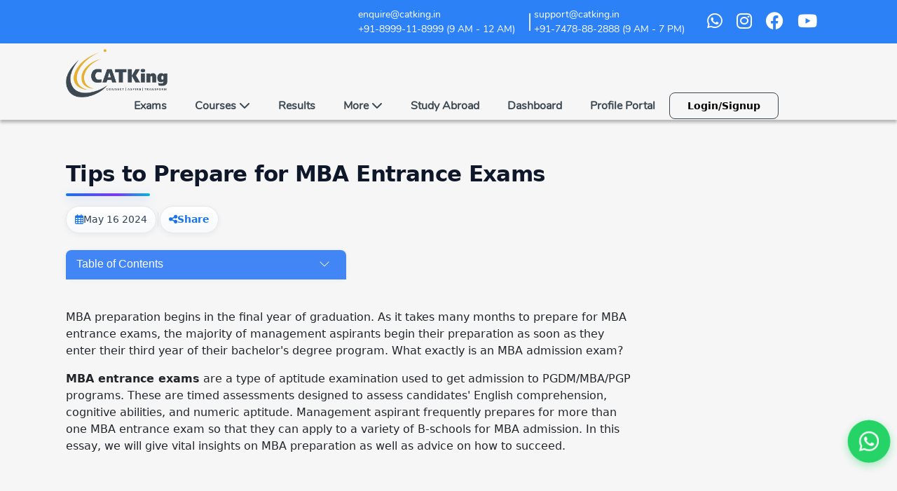

--- FILE ---
content_type: text/html; charset=UTF-8
request_url: https://catking.in/tips-to-prepare-for-mba-entrance-exams
body_size: 36329
content:
<!DOCTYPE html>
<html lang="en">

    <head>
        <meta charset="UTF-8">
        <meta name="viewport" content="width=device-width, initial-scale=1.0">
        <meta http-equiv="X-UA-Compatible" content="ie=edge">
        <meta name="csrf-token" content="H569iDWj2R7gU589XVEZMSPyZYcXBgjpsHkUanbh">
        <meta name="description" content="MBA entrance exams are a type of aptitude examination used to get admission to PGDM/MBA/PGP programs. So to prepare for it...">
        <meta name="keywords" content="MBA">
        <meta name="title" content="Tips to Prepare for MBA Entrance Exams">
        <meta name="google-site-verification" content="3zWDOZRxOwxUdX1epanktOahJfEexYR1jw-4E5YMemE" />
        <title>Tips to Prepare for MBA Entrance Exams</title>
        <link href="https://cdn.jsdelivr.net/npm/bootstrap@5.3.8/dist/css/bootstrap.min.css" rel="stylesheet" integrity="sha384-sRIl4kxILFvY47J16cr9ZwB07vP4J8+LH7qKQnuqkuIAvNWLzeN8tE5YBujZqJLB" crossorigin="anonymous">
        <link rel="icon" type="image/x-icon" href="https://catking.in/assets/frontend/images/favicon.jpg">
        <link rel="shortcut icon" type="image/png" href="https://catking.in/assets/frontend/images/favicon.jpg">
        <link rel="shortcut icon" sizes="192x192" href="https://catking.in/assets/frontend/images/favicon.jpg">
        <link rel="apple-touch-icon" href="https://catking.in/assets/frontend/images/favicon.jpg">
        <link rel="stylesheet" href="https://catking.in/assets/frontend/css/bootstrap.min.css">
        <link rel="stylesheet" href="https://catking.in/assets/frontend/css/swiper-bundle.min.css"/>
        <link rel="stylesheet" type="text/css" href="/assets/client/frontend/css/app.css?id=7c3f995975f27f9a6fa7" />
        <!-- Select2 CSS -->
        <link href="https://cdn.jsdelivr.net/npm/select2@4.1.0-rc.0/dist/css/select2.min.css" rel="stylesheet">
        <script src="https://cdn.onesignal.com/sdks/OneSignalSDK.js" defer></script>
        <script>
            window.OneSignal = window.OneSignal || [];
            OneSignal.push(function() {
                OneSignal.init({
                    appId: "d60347cf-c8cb-4714-9257-b48f15286527",
                    safari_web_id: "web.onesignal.auto.38b1a4de-a361-440e-ae28-b71c05790af2",
                    notifyButton: {
                        enable: true,
                    },
                });
                /* These examples are all valid */
                OneSignal.getUserId(function(userId) {
                    console.log("OneSignal User ID:", userId);
                    // (Output) OneSignal User ID: 270a35cd-4dda-4b3f-b04e-41d7463a2316
                });
                                OneSignal.showSlidedownPrompt()
                OneSignal.showNativePrompt();
            });
        </script>

        <!-- Google Tag Manager -->
        <script>(function(w,d,s,l,i){w[l]=w[l]||[];w[l].push({'gtm.start':
        new Date().getTime(),event:'gtm.js'});var f=d.getElementsByTagName(s)[0],
        j=d.createElement(s),dl=l!='dataLayer'?'&l='+l:'';j.async=true;j.src=
        'https://www.googletagmanager.com/gtm.js?id='+i+dl;f.parentNode.insertBefore(j,f);
        })(window,document,'script','dataLayer','GTM-TM47DX7');</script>
        <!-- End Google Tag Manager -->

        <!-- Google tag (gtag.js) -->
        <script async src="https://www.googletagmanager.com/gtag/js?id=G-49BLHBZH6V"></script>
        <script>
        window.dataLayer = window.dataLayer || [];
        function gtag(){dataLayer.push(arguments);}
        gtag('js', new Date());

        gtag('config', 'G-49BLHBZH6V');
        </script>

            <link rel="stylesheet" href="https://catking.in/assets/new-frontend/css/workshop-style.css">
    <style>
        .sidebar-widget {
            background-color: #fff;
            border-radius: 8px;
            box-shadow: 0 2px 10px rgba(0, 0, 0, 0.1);
            margin-bottom: 25px;
            overflow: hidden;
        }

        .widget-header {
            background-color: #2d81f7;
            color: white;
            padding: 15px;
            display: flex;
            align-items: center;
        }

        .widget-icon {
            margin-right: 10px;
            font-size: 18px;
        }

        .widget-title {
            margin: 0;
            font-size: 18px;
            font-weight: 600;
        }

        .widget-content {
            padding: 10px 0;
        }

        .popular-blog-list {
            list-style: none;
            padding: 0;
            margin: 0;
        }

        .blog-item {
            border-bottom: 1px solid #f0f0f0;
        }

        .blog-item:last-child {
            border-bottom: none;
        }

        .blog-link {
            display: flex;
            padding: 12px 15px;
            color: #444;
            text-decoration: none;
            transition: all 0.3s ease;
        }

        .blog-link:hover {
            background-color: #f9f9f9;
            color: #1e4175;
        }

        .blog-link img {
            /*color: #2d81f7;*/
            margin-right: 8px;
            margin-top: 4px;
            /*font-size: 14px;*/
            flex-shrink: 0;
        }

        .see-more-link {
            text-align: right;
            padding: 10px 15px;
        }

        .see-more-link a {
            color: #4285f4;
            text-decoration: none;
            font-size: 14px;
        }

        .see-more-link a:hover {
            text-decoration: underline;
        }

        /* Add these styles for sticky sidebar */
        .sticky-sidebar {
            position: sticky;
            top: 20px; /* Adjust this value based on your header height */
            height: fit-content;
            /*max-height: calc(100vh - 40px);*/ /* Adjust this for proper spacing */
            /*overflow-y: auto;*/
            overflow: hidden;
        }
    </style>

    <style>
        /* Completely isolated CSS for exactly matching the header in the screenshot */
        #exact-popular-articles {
            font-family: -apple-system, BlinkMacSystemFont, "Segoe UI", Roboto, Helvetica, Arial, sans-serif;
            margin-bottom: 30px;
        }

        /* Header wrapper to contain both header and line */
        #exact-popular-articles .ep-header-wrapper {
            position: relative;
            margin: 0;
            padding: 0;
        }

        /* The header text box */
        #exact-popular-articles .ep-header {
            background-color: #4285f4;
            color: #fff;
            display: inline-block;
            padding: 5px 12px;
            font-size: 14px;
            font-weight: 500;
            line-height: 1.3;
            margin: 0;
            position: relative;
            z-index: 2;
        }

        /* The full-width black line */
        #exact-popular-articles .ep-header-line {
            background-color: #4285f4;
            height: 2px;
            position: absolute;
            width: 100%;
            z-index: 1;
        }

        /* Content area */
        #exact-popular-articles .ep-content {
            /*border: 1px solid #e0e0e0;*/
            background: transparent;
            /*margin-top: 15px;*/
        }

        #exact-popular-articles .ep-list {
            list-style: none;
            margin: 0;
            padding: 0;
        }

        #exact-popular-articles .ep-item {
            border-bottom: 1px dotted #cfcfcf;
            padding: 0;
            margin: 0;
        }

        /*#exact-popular-articles .ep-item:last-child {
            border-bottom: none;
        }*/

        #exact-popular-articles .ep-link {
            display: block;
            padding: 15px;
            color: #333;
            text-decoration: none;
            line-height: 1.4;
            font-size: 14px;
        }

        #exact-popular-articles .ep-link:hover {
            color: #007bff;
        }

        /* Table of Contents Styling */
        .toc-container {
            font-family: -apple-system, BlinkMacSystemFont, "Segoe UI", Roboto, Helvetica, Arial, sans-serif;
            margin-bottom: 30px;
            background-color: #f9f9f9;
            border-radius: 8px;
            box-shadow: 0 2px 10px rgba(0, 0, 0, 0.05);
        }

        /* Header wrapper to contain both header and line */
        .toc-header-wrapper {
            position: relative;
            margin: 0;
            padding: 0;
        }

        /* The header text box */
        .toc-header {
            background-color: #4285f4;
            color: #fff;
            display: flex;
            justify-content: space-between;
            align-items: center;
            padding: 8px 15px;
            font-size: 16px;
            font-weight: 500;
            line-height: 1.3;
            margin: 0;
            position: relative;
            z-index: 2;
            border-top-left-radius: 8px;
            border-top-right-radius: 8px;
        }

        /* The full-width line */
        .toc-header-line {
            background-color: #4285f4;
            height: 2px;
            position: absolute;
            width: 100%;
            z-index: 1;
        }

        /* Content area */
        .toc-content {
            padding: 15px 20px;
        }

        .toc-list {
            list-style: none;
            margin: 0;
            padding: 0;
        }

        .toc-item {
            padding: 8px 0;
            margin: 0;
            border-bottom: 1px dotted #e0e0e0;
        }

        .toc-item:last-child {
            border-bottom: none;
        }

        .toc-subitem {
            padding-left: 20px;
        }

        .toc-link {
            display: block;
            color: #333;
            text-decoration: none;
            line-height: 1.4;
            font-size: 15px;
            transition: color 0.2s ease;
        }

        .toc-link:hover {
            color: #4285f4;
        }

        /* Toggle button styling */
        .toc-toggle {
            background: transparent;
            border: none;
            color: white;
            cursor: pointer;
            display: flex;
            align-items: center;
            justify-content: center;
            padding: 4px 8px;
            border-radius: 4px;
            transition: background-color 0.2s ease;
        }

        .toc-toggle:hover {
            background-color: rgba(255, 255, 255, 0.2);
        }

        .toc-toggle .bi-chevron-up,
        .toc-toggle.collapsed .bi-chevron-down {
            display: inline-block;
        }

        .toc-toggle .bi-chevron-down,
        .toc-toggle.collapsed .bi-chevron-up {
            display: none;
        }
    </style>

    <style>
        /* Super-attractive Blog Title + Meta Row (scoped) */
        .blog-header-block { margin-bottom: 18px; }
        .blog-title { font-size: clamp(26px, 2.4vw, 40px); font-weight: 800; line-height: 1.15; color:#0f172a; letter-spacing:-0.02em; }
        .blog-title-accent { margin-top:10px; height:4px; width:120px; background: linear-gradient(90deg, #1a73e8 0%, #7c3aed 60%, #06b6d4 100%); border-radius: 8px; box-shadow: 0 4px 14px rgba(26,115,232,.25); }

        .blog-meta-row { margin-top:14px; display:flex; flex-wrap:wrap; gap:10px; align-items:center; }
        .meta-pill { display:flex; align-items:center; gap:8px; padding:8px 12px; border-radius: 999px; background: linear-gradient(180deg, #ffffff 0%, #f8fafc 100%); border:1px solid #e6e8ee; color:#334155; font-size:14px; box-shadow: 0 2px 8px rgba(15, 23, 42, 0.06); }
        .meta-pill i { color:#1a73e8; }
        .meta-link { color:#1a73e8; text-decoration:none; font-weight:600; }
        .meta-link:hover { text-decoration:underline; }

        .meta-divider { width:1px; height:22px; background:#e5e7eb; margin:0 2px; }

        /* Share dropdown */
        .share-wrap { position: relative; }
        .share-dropdown { position:absolute; top:38px; left:0; min-width:200px; background:#fff; border:1px solid #e6e6e6; border-radius:12px; box-shadow:0 18px 40px rgba(2,6,23,.16); display:none; z-index:1000; overflow:hidden; }
        .share-dropdown .share-item { display:flex; align-items:center; gap:8px; padding:12px 14px; font-size:14px; color:#0f172a; text-decoration:none; transition: background .2s, color .2s; }
        .share-dropdown .share-item i { width:18px; text-align:center; }
        .share-dropdown .share-item:hover { background:#f5f8ff; color:#1a73e8; }

        /* Modern Download Modal */
        #downloadModal .modal-content {
            border: none;
            border-radius: 20px;
            box-shadow: 0 25px 50px -12px rgba(0, 0, 0, 0.25);
            overflow: hidden;
        }

        #downloadModal .modal-header {
            background: linear-gradient(135deg, #1a73e8 0%, #7c3aed 100%);
            padding: 24px 28px;
            border: none;
        }

        #downloadModal .modal-title {
            color: #ffffff;
            font-size: 22px;
            font-weight: 700;
            letter-spacing: -0.01em;
        }

        #downloadModal .btn-close {
            filter: brightness(0) invert(1);
            opacity: 0.9;
            transition: opacity 0.2s;
        }

        #downloadModal .btn-close:hover {
            opacity: 1;
        }

        #downloadModal .modal-body {
            padding: 0;
            background: #f8fafc;
        }

        /* Download List */
        .download-list {
            list-style: none;
            margin: 0;
            padding: 16px;
            max-height: 60vh;
            overflow-y: auto;
        }

        .download-item {
            display: flex;
            justify-content: space-between;
            align-items: center;
            gap: 16px;
            padding: 16px 18px;
            background: #ffffff;
            border-radius: 14px;
            margin-bottom: 12px;
            border: 1px solid #e5e7eb;
            transition: all 0.3s cubic-bezier(0.4, 0, 0.2, 1);
            box-shadow: 0 1px 3px rgba(0, 0, 0, 0.05);
        }

        .download-item:last-child {
            margin-bottom: 0;
        }

        .download-item:hover {
            transform: translateY(-2px);
            box-shadow: 0 12px 24px -10px rgba(26, 115, 232, 0.2);
            border-color: #1a73e8;
        }

        .file-meta {
            display: flex;
            align-items: center;
            gap: 14px;
            min-width: 0;
            flex: 1;
        }

        .file-thumb {
            width: 48px;
            height: 48px;
            border-radius: 12px;
            background: linear-gradient(135deg, #e9f1ff 0%, #dbeafe 100%);
            color: #1a73e8;
            display: flex;
            align-items: center;
            justify-content: center;
            flex: 0 0 48px;
            box-shadow: 0 2px 8px rgba(26, 115, 232, 0.15);
            transition: transform 0.3s;
        }

        .download-item:hover .file-thumb {
            transform: scale(1.08) rotate(-5deg);
        }

        .file-thumb i {
            font-size: 20px;
        }

        .file-info {
            min-width: 0;
            flex: 1;
        }

        .file-name {
            font-weight: 600;
            color: #0f172a;
            font-size: 15px;
            line-height: 1.4;
            display: flex;
            align-items: center;
            gap: 8px;
            flex-wrap: wrap;
        }

        .file-name-text {
            white-space: nowrap;
            overflow: hidden;
            text-overflow: ellipsis;
            max-width: calc(100% - 80px);
        }

        .file-badge {
            display: inline-flex;
            align-items: center;
            font-size: 10px;
            font-weight: 700;
            background: linear-gradient(135deg, #eef2ff 0%, #e0e7ff 100%);
            color: #4338ca;
            border: 1px solid #c7d2fe;
            padding: 3px 10px;
            border-radius: 6px;
            text-transform: uppercase;
            letter-spacing: 0.5px;
        }

        .file-sub {
            font-size: 13px;
            color: #64748b;
            margin-top: 4px;
            display: flex;
            align-items: center;
            gap: 6px;
        }

        .file-sub i {
            font-size: 11px;
            color: #94a3b8;
        }

        .btn-download {
            display: inline-flex;
            align-items: center;
            gap: 8px;
            padding: 10px 20px;
            background: linear-gradient(135deg, #1a73e8 0%, #1557b0 100%);
            color: #ffffff;
            border: none;
            border-radius: 10px;
            font-size: 14px;
            font-weight: 600;
            box-shadow: 0 4px 12px rgba(26, 115, 232, 0.3);
            transition: all 0.3s ease;
            white-space: nowrap;
        }

        .btn-download:hover {
            background: linear-gradient(135deg, #1557b0 0%, #0d47a1 100%);
            transform: translateY(-1px);
            box-shadow: 0 6px 16px rgba(26, 115, 232, 0.4);
            color: #ffffff;
        }

        .btn-download i {
            font-size: 14px;
        }

        /* Scrollbar styling */
        .download-list::-webkit-scrollbar {
            width: 8px;
        }

        .download-list::-webkit-scrollbar-track {
            background: #f1f5f9;
            border-radius: 10px;
        }

        .download-list::-webkit-scrollbar-thumb {
            background: #cbd5e1;
            border-radius: 10px;
        }

        .download-list::-webkit-scrollbar-thumb:hover {
            background: #94a3b8;
        }

        /* Empty state */
        .download-list:empty::after {
            content: 'No files available';
            display: block;
            text-align: center;
            padding: 40px 20px;
            color: #94a3b8;
            font-size: 15px;
        }

        @media (max-width: 576px) {
            .blog-title { font-size: 24px; }
            .meta-pill { padding: 8px 10px; }

            #downloadModal .modal-title {
                font-size: 20px;
            }

            .download-item {
                flex-direction: column;
                align-items: stretch;
                gap: 12px;
            }

            .file-name-text {
                max-width: 100%;
            }

            .btn-download {
                width: 100%;
                justify-content: center;
            }
        }
    </style>

    
    <style>
    @keyframes  pulse {
        0% {
            transform: scale(1);
            opacity: 0.6;
        }
        50% {
            transform: scale(1.15);
            opacity: 0;
        }
        100% {
            transform: scale(1);
            opacity: 0;
        }
    }

    @keyframes  badgePulse {
        0%, 100% {
            transform: scale(1);
        }
        50% {
            transform: scale(1.1);
        }
    }
    </style>
    <style>
        /* Sticky Banner Container */
        .sticky-banner-wrapper {
            position: fixed;
            bottom: 0;
            left: 0;
            right: 0;
            z-index: 999;
            transition: transform 0.5s cubic-bezier(0.4, 0, 0.2, 1);
            transform: translateY(100%);
        }

        .sticky-banner-wrapper.show {
            transform: translateY(0);
        }

        .sticky-banner-wrapper.hide {
            transform: translateY(100%);
        }

        /* Banner Content */
        .banner-content {
            background: transparent;
            /*box-shadow: 0 -6px 30px rgba(0, 0, 0, 0.12);*/
            padding: 0;
            position: relative;
            max-height: 200px;
            overflow: visible;
            border-top: none;
        }

        .banner-inner {
            display: flex;
            align-items: center;
            justify-content: center;
            padding: 15px;
            position: relative;
        }

        /* Banner Image/Link */
        .banner-link {
            display: block;
            width: 100%;
            max-width: 800px;
            margin: 0 auto;
            text-decoration: none;
            transition: all 0.3s ease;
            border-radius: 8px;
            overflow: hidden;
            box-shadow: 0 4px 15px rgba(0, 0, 0, 0.1);
            position: relative;
        }

        .banner-link:hover {
            transform: translateY(-3px);
            box-shadow: 0 8px 25px rgba(26, 115, 232, 0.2);
        }

        .banner-link img {
            width: 100%;
            height: auto;
            max-height: 150px;
            /*object-fit: contain;*/
            display: block;
            background: #ffffff;
        }

        /* Toggle Button - Positioned at top center (always visible) */
        .banner-toggle-btn {
            position: fixed;
            bottom: 20px;
            left: 50%;
            transform: translateX(-50%);
            background: rgba(255, 255, 255, 0.95);
            color: #1a73e8;
            border: 2px solid rgba(26, 115, 232, 0.3);
            border-radius: 50%;
            width: 50px;
            height: 50px;
            display: flex;
            align-items: center;
            justify-content: center;
            cursor: pointer;
            transition: all 0.3s ease;
            z-index: 1000;
            font-size: 18px;
            padding: 0;
            box-shadow: 0 4px 15px rgba(0, 0, 0, 0.15);
            backdrop-filter: blur(10px);
        }

        /* When banner is shown, move button to top */
        .sticky-banner-wrapper.show ~ .banner-toggle-btn {
            bottom: auto;
            top: -18px;
            position: absolute;
            width: 40px;
            height: 40px;
            font-size: 16px;
        }

        .banner-toggle-btn:hover {
            background: rgba(255, 255, 255, 1);
            color: #0d47a1;
            transform: translateX(-50%) scale(1.1);
            box-shadow: 0 6px 20px rgba(26, 115, 232, 0.3);
            border-color: #1a73e8;
        }

        .banner-toggle-btn i {
            transition: transform 0.3s ease;
        }

        /* Rotate icon based on state */
        .banner-toggle-btn .icon-down {
            display: none;
        }

        .banner-toggle-btn .icon-up {
            display: block;
        }

        .sticky-banner-wrapper.show ~ .banner-toggle-btn .icon-down {
            display: block;
        }

        .sticky-banner-wrapper.show ~ .banner-toggle-btn .icon-up {
            display: none;
        }

        .banner-toggle-btn:hover i {
            transform: scale(1.1);
        }

        /* Pulse effect for toggle button when banner is hidden */
        .banner-toggle-btn::before {
            content: '';
            position: absolute;
            top: 0;
            left: 0;
            right: 0;
            bottom: 0;
            border-radius: 50%;
            background: rgba(26, 115, 232, 0.2);
            opacity: 0;
            animation: pulse 2s infinite;
            z-index: -1;
        }

        .sticky-banner-wrapper.hide ~ .banner-toggle-btn::before,
        .sticky-banner-wrapper:not(.show) ~ .banner-toggle-btn::before {
            opacity: 0.6;
        }

        .sticky-banner-wrapper.show ~ .banner-toggle-btn::before {
            animation: none;
            opacity: 0;
        }

        /* Badge for toggle button */
        .banner-toggle-badge {
            position: absolute;
            top: -5px;
            right: -5px;
            background: #ef4444;
            color: white;
            font-size: 10px;
            font-weight: 700;
            padding: 3px 8px;
            border-radius: 12px;
            border: 2px solid white;
            animation: badgePulse 1.5s infinite;
            z-index: 1;
        }

        .sticky-banner-wrapper.show ~ .banner-toggle-btn .banner-toggle-badge {
            display: none;
        }

        /* Show Banner Button - Centered at bottom */
        /* REMOVED - Using toggle button instead */

        /* Responsive Design */
        @media (max-width: 768px) {
            .banner-content {
                max-height: 140px;
            }

            .banner-inner {
                padding: 12px 10px;
            }

            .banner-link {
                max-width: 100%;
            }

            .banner-link img {
                max-height: 100px;
            }

            .banner-toggle-btn {
                width: 45px;
                height: 45px;
                font-size: 16px;
            }

            .sticky-banner-wrapper.show ~ .banner-toggle-btn {
                width: 36px;
                height: 36px;
                font-size: 14px;
                top: -16px;
            }

            .banner-toggle-badge {
                font-size: 9px;
                padding: 2px 6px;
            }
        }

        @media (max-width: 480px) {
            .banner-toggle-btn {
                width: 42px;
                height: 42px;
            }
        }

        /* Slide in animation */
        @keyframes  slideInUp {
            from {
                transform: translateY(100%);
                opacity: 0;
            }
            to {
                transform: translateY(0);
                opacity: 1;
            }
        }

        .sticky-banner-wrapper.animate-in {
            animation: slideInUp 0.6s ease-out;
        }

        /* Ad label badge */
        .banner-ad-label {
            position: absolute;
            top: 20px;
            left: 20px;
            background: rgba(0, 0, 0, 0.75);
            color: white;
            font-size: 11px;
            font-weight: 600;
            padding: 4px 10px;
            border-radius: 4px;
            text-transform: uppercase;
            letter-spacing: 0.5px;
            z-index: 5;
        }

        @media (max-width: 768px) {
            .banner-ad-label {
                top: 15px;
                left: 15px;
                font-size: 10px;
                padding: 3px 8px;
            }

            .toc-container{
                width: 100% !important;
            }
        }

        @media (max-width: 991px) {
            .banner-close-btn{
                top: 5px !important;
                right: 0 !important;
                left: 5px !important;

            }
        }

        /* Close button inside banner */
        .banner-close-btn {
            position: absolute;
            top: 10px;
            right: 14px;
            width: 32px;
            height: 32px;
            border-radius: 50%;
            background: rgba(255, 255, 255, 0.95);
            border: 1px solid rgba(0,0,0,0.08);
            color: #111827;
            display: inline-flex;
            align-items: center;
            justify-content: center;
            cursor: pointer;
            z-index: 20; /* above the image/link */
            box-shadow: 0 6px 18px rgba(0,0,0,0.15);
            transition: all .2s ease;
        }
        .banner-close-btn:hover{ background:#fff; transform: scale(1.06); }
        .banner-close-btn i{ font-size: 16px; line-height: 1; }
        @media (max-width: 768px){
            .banner-close-btn{ top: 5px; right: 372px; width: 28px; height: 28px; }
            .banner-close-btn i{ font-size: 14px; }
        }
    </style>

        <script>
            window.gac = {"routes":{"send_otp":{"login":"https:\/\/catking.in\/send-otp\/login","register":"https:\/\/catking.in\/send-otp\/register"}},"wallet_balance":0,"withdraw":{"fee":"50","min_limit":"500","max_limit":"5000","tds_tax":"5"}}
        </script>

        <script type="text/javascript">
            (function(c,l,a,r,i,t,y){
                c[a]=c[a]||function(){(c[a].q=c[a].q||[]).push(arguments)};
                t=l.createElement(r);t.async=1;t.src="https://www.clarity.ms/tag/"+i;
                y=l.getElementsByTagName(r)[0];y.parentNode.insertBefore(t,y);
            })(window, document, "clarity", "script", "mg0869oavc");
        </script>

        <style>

            body{
                font-family:'Inter',system-ui,-apple-system,Segoe UI,Roboto,Arial,sans-serif;
            }

            /* --- SELECT2 MODAL FIX --- */
            .select2-container {
                z-index: 9999 !important;
            }

            .select2-container--open {
                z-index: 9999 !important;
            }

            .select2-container--open .select2-dropdown {
                z-index: 9999 !important;
            }

            .select2-search__field {
                pointer-events: auto !important;
                z-index: 10000 !important;
            }

            /* Bootstrap modal fix */
            .modal,
            .modal-dialog,
            .modal-content {
                pointer-events: auto !important;
            }



            #enquiryBtn {
            border: 1px solid #7f7f7f;
            border-bottom: none;
            cursor: pointer;
            width: 170px;
            height: 34px;
            overflow: hidden;
            background: #e7af18;
            color: #ffffff;
            padding: 2px 0px 2px 0px;
            position: fixed;
            top: 45%;
            right: -68px;
            text-align: center;
            -webkit-transform: rotate(-90deg);
            -moz-transform: rotate(-90deg);
            -ms-transform: rotate(-90deg);
            -o-transform: rotate(-90deg);
            transform: rotate(-90deg);
            z-index: 999;
            font-size: 16px;
            font-weight: bold;
        }

         /* custom scrollbar */
         ::-webkit-scrollbar {
                width: 20px;
            }

            ::-webkit-scrollbar-track {
                background-color: transparent;
            }

            ::-webkit-scrollbar-thumb {
                background-color: #d6dee1;
                border-radius: 20px;
                border: 6px solid transparent;
                background-clip: content-box;
            }

            ::-webkit-scrollbar-thumb:hover {
                background-color: #a8bbbf;
            }

        </style>

        <style>
            .shorcode-form .form-control {
                margin-bottom: 0px !important;
            }
            #otpSection { display: none; }
            .error { color: red; font-size: 14px; }
        </style>

        <style>
            .form-container-main {
                box-sizing: border-box;
                position: fixed;
                width: 304px;
                height: auto;
                bottom: 130px;
                right: 20px;
                background: #3d1b7e;
                /*background: linear-gradient(180deg, #004DB0 18.17%, #02142B 100%);*/
                /*box-shadow: 12px 12px 22.8px rgba(6, 67, 145, 0.5);*/
                z-index: 2144836468;
                border-radius: 8px;
                padding: 20px;
                text-align: center;
            }

            .form-container-main.hidden-display {
                display: none;
            }

            .form-container-main h2 {
                font-style: normal;
                font-weight: 700;
                font-size: 22px;
                line-height: 33px;
                color: #FFFFFF;
                text-align: center;
                margin-bottom: 7px;
            }

            .form-container-main p {
                font-style: normal;
                font-weight: 400;
                font-size: 12px;
                line-height: 18px;
                text-align: center;
                color: #FFFFFF;
                margin-top: 0;
                margin-bottom: 16px;
            }

            .form-container-main input {
                width: 100%;
                margin-bottom: 10px;
                padding: 10px;
                box-sizing: border-box;
                height: 43px;
                background: rgb(61 27 126);
                /*background: rgba(255, 255, 255, 0.14);*/
                border: 1px solid #FFFFFF;
                border-radius: 8px;
                font-style: normal;
                font-weight: 400;
                font-size: 14px;
                letter-spacing: 0.5px;
                line-height: 26px;
                color: #FFFFFF;
            }

            .form-container-main button {
                padding: 12px 16px;
                width: 180px;
                /*background: linear-gradient(90deg, #0468FA 0%, #009BFF 97.22%), #F2F4F9;*/
                background: #ed6e3f;
                border-radius: 47px;
                border: 0;
                cursor: pointer;
                font-style: normal;
                font-weight: 500;
                font-size: 16px;
                line-height: 19px;
                color: #FFFFFF;
                margin-top: 10px;
            }
            .otp-inputs input {
                text-align: center;
                margin: 0 5px;
                width: 44px;
                height: 44px;
                background: rgba(255, 255, 255, 0.14);
                border: 1px solid #FFFFFF;
                border-radius: 8px;
            }

            .close-btn {
                position: absolute;
                top: 10px;
                right: 15px;
                cursor: pointer;
            }

            .close-btn i{
                color: #FFFFFF;
                font-size: 15px;

            }

            #step2 #timer{
                margin: 10px 0;
            }

            #step2 .send-again{
                font-style: normal;
                font-weight: 500;
                font-size: 12px;
                line-height: 16px;
                letter-spacing: 0.5px;
                text-decoration-line: underline;
                color: #84CFFF;
            }

            .thankyou-message img {
                display: block;
                margin: 0 auto 10px;
                width: 100%;
            }

            ::placeholder {
                font-style: normal;
                font-weight: 400;
                font-size: 13px;
                color: #FFFFFF;
                letter-spacing: 0.5px;
            }

            input[type=number]::-webkit-inner-spin-button,
            input[type=number]::-webkit-outer-spin-button {
                -webkit-appearance: none;
                margin: 0;
            }

            input[type=number] {
                -moz-appearance: textfield;
            }

            input:focus-visible {
                outline: none;
            }


            /*.form-container-main#step2{*/
            /*    height: 430px !important;*/
            /*}*/
        </style>

        <style>
            .thankyou-message {
                text-align: center;
                padding: 30px 20px;
            }

            .thankyou-message h2 {
                color: #fff;
                font-size: 28px;
                font-weight: bold;
                margin-bottom: 15px;
            }

            .thankyou-message p {
                margin: 10px 0;
                font-size: 16px;
            }

            .social-icons-popup {
                margin-top: 20px;
            }

            .social-icons-popup p {
                margin-bottom: 10px;
            }

            .social-icons-popup a {
                display: -webkit-inline-box;
            }

            .social-icon i {
                font-size: 33px;
                transition: transform 0.3s ease;
            }

            .social-icon {
                /* display: inline-block; */
                margin: 0 10px;
                font-size: 24px;
                color: #5E35B1;
                transition: transform 0.3s ease;
            }

            .social-icon:hover {
                transform: scale(1.2);
            }

            .fa-youtube {
                color: #FF0000;
            }

            .fa-instagram {
                color: #E1306C;
            }
        </style>

        <!-- Update these styles in your head section -->
<style>
    /* Safari-specific fixes for social icons */
    /* This addresses the Safari rendering issues while maintaining appearance in other browsers */
    .social-icons-popup {
        margin-top: 20px;
        display: flex;
        flex-direction: column;
        align-items: center;
    }

    .social-icons-popup p {
        margin-bottom: 10px;
    }

    .social-icons-container {
        display: flex;
        justify-content: center;
        align-items: center;
        gap: 20px; /* Proper spacing between icons */
    }

    .social-icon {
        display: inline-block;
        margin: 0;
        transition: transform 0.3s ease;
        width: 50px; /* Fixed width for consistency */
        height: 50px;
        text-align: center;
    }

    .social-icon img {
        max-width: 100%;
        height: auto;
        vertical-align: middle;
    }

    .social-icon:hover {
        transform: scale(1.2);
    }

    /* Safari-specific adjustments using @supports  */
    @supports (-webkit-touch-callout: none) {
        .social-icon {
            position: relative;
        }
        .social-icon img {
            position: relative;
            top: 0;
            left: 0;
        }
    }
</style>

        <style>
            /* Attractive, scoped styles for the feedback block */
            .ck-feedback-wrapper{background:linear-gradient(180deg,#f7fbff 0%, #f6f7ff 60%, #f9fafb 100%);padding:28px 0 14px;margin:0}
            .ck-feedback.card{border-radius:18px;box-shadow:0 12px 30px rgba(16,24,40,.08)}
            .ck-title{font-weight:800;color:#0f172a;letter-spacing:.2px}
            .ck-subtitle{font-weight:700;color:#1f2937}
            .ck-emojis{user-select:none}
            .ck-emoji-btn{display:flex;align-items:center;justify-content:center;border:1px solid #e5e7eb;background:#fff;border-radius:16px;padding:16px 20px;font-size:28px;line-height:1;transition:transform .15s ease, box-shadow .2s ease, border-color .2s ease;background-clip:padding-box;position:relative;overflow:hidden}
            .ck-emoji-btn:hover{transform:translateY(-2px) scale(1.04);box-shadow:0 10px 22px rgba(2,6,23,.12)}
            .ck-emoji-btn.active{background:#fff7e6;border-color:#ffd591;box-shadow:0 0 0 4px rgba(255,165,0,.18)}
            .ck-emoji-btn:focus-visible{outline:3px solid rgba(59,130,246,.45);outline-offset:2px}
            .ck-emoji{display:inline-block}
            .ck-gif-preview{display:none;width:34px;height:34px;object-fit:contain}
            .ck-emoji-btn:hover .ck-emoji{display:none}
            .ck-emoji-btn:hover .ck-gif-preview{display:block}
            .ck-emoji-caption{font-weight:600;color:#334155}
            .ck-textarea{resize:vertical;border-radius:14px;border:1px solid #e5e7eb;box-shadow:inset 0 1px 2px rgba(0,0,0,.03);padding:14px}
            .ck-textarea:focus{border-color:#3b82f6;box-shadow:0 0 0 5px rgba(59,130,246,.15)}
            /* Chip-style tags */
            .ck-tags{gap:.75rem}
            .ck-tags .form-check{margin:0}
            .ck-tags .form-check-input{position:absolute;opacity:0;width:0;height:0}
            .ck-tags .form-check span{display:inline-block;padding:.5rem .9rem;border:1px solid #e5e7eb;border-radius:999px;background:#fff;color:#111827;font-weight:600;transition:all .15s ease}
            .ck-tags .form-check-input:checked + span{background:#eef2ff;border-color:#6366f1;color:#3730a3;box-shadow:0 0 0 3px rgba(79,70,229,.16)}
            .ck-feedback .btn-primary{background:linear-gradient(90deg,#2563eb 0%, #4f46e5 100%);border-color:#3b82f6;border-radius:12px;padding:.7rem 1.15rem;box-shadow:0 8px 18px rgba(79,70,229,.28)}
            .ck-feedback .btn-primary:hover{filter:brightness(1.05);transform:translateY(-1px)}
            @media (max-width:576px){
                .ck-feedback .card-body{padding:1.1rem !important}
                .ck-emoji-btn{font-size:24px;padding:12px 14px;border-radius:14px}
                .ck-gif-preview{width:28px;height:28px}
            }
        </style>

    </head>

    <body>
        <!-- Google Tag Manager (noscript) -->
        <noscript><iframe src="https://www.googletagmanager.com/ns.html?id=GTM-TM47DX7" height="0" width="0" style="display:none;visibility:hidden"></iframe></noscript>
        <!-- End Google Tag Manager (noscript) -->
                <div id="front-app">
            <layout-full-width inline-template>
    <div class="main-home-div">
        <js-header inline-template>
    <div>
        <div class="top-header d-none d-md-block">
            <div class="container">
                <div class="help-wrapper">
                    <div class="contact-info">
                        <div class="info sales-info">
                            <div class="email">enquire@catking.in</div>
                            <div class="phone">+91-8999-11-8999 (9 AM - 12 AM)</div>
                        </div>
                        <div class="divider"></div>
                        <div class="info support-info">
                            <div class="email">support@catking.in</div>
                            <div class="phone">+91-7478-88-2888 (9 AM - 7 PM)</div>
                        </div>
                    </div>
                    <div class="social-media-info">
                        <a href="https://wa.me/918999118999" target="_blank"><i class="fa-brands fa-whatsapp"></i></a>
                        <a href="https://www.instagram.com/catkingeducare/" target="_blank"><i class="fa-brands fa-instagram"></i></a>
                        <a href="https://www.facebook.com/rahulcatking/?fref=ts" target="_blank"><i class="fa-brands fa-facebook"></i></a>
                        <a href="https://www.youtube.com/@SumitCatking?sub_confirmation=1" target="_blank"><i class="fa-brands fa-youtube"></i></a>
                    </div>
                </div>
            </div>
        </div>
        <div class="master-header header">
            <div class="container">
                <div class="navbar">
                    <a href="https://catking.in">
                        <img src="https://catking.in/assets/frontend/images/logo.png" class="logo-img" alt="logo">
                    </a>
                    <div class="nav-menu-btn d-none d-lg-block">
                        <div class="desktop-menu">
                            <ul class="desktop-menu-list">
                                <li>
                                    <a href="https://catking.in/exams">Exams</a>
                                </li>
                                <li>
                                    <a href="javascript:void(0)" class="course-menu-btn">Courses <i class="fa-solid fa-chevron-down"></i></a>
                                </li>
                                
                                
                                <!--  -->

                                <li>
                                    <a href="/student/results">Results</a>
                                </li>

                                <!--  -->

                                <li>
                                    <a href="javascript:void(0)" class="more-menu-link">More <i class="fa-solid fa-chevron-down"></i></a>
                                </li>
                                <li>
                                    <a href="https://catking.in/studyabroad" target="_blank">Study Abroad</a>
                                </li>
                                <li>
                                    <a href="https://catking.testpress.in" target="_blank">Dashboard</a>
                                </li>
                                <li class="portal-btn">
                                    <a href="https://profile.catking.in/login" target="_blank">Profile Portal</a>
                                </li>
                            </ul>
                            <div class="login-btn">
                                
                                                                <a href="https://catking.in/login" class="catking-btn transparent-btn" >Login/Signup</a>
    
                                                            </div>
                        </div>
                        
                                                                            <div class="desktop-menu-dropdown">
                                <div class="dropdown-inner-wrapper">
                                    <ul class="dropdown-category-menu">
                                                                                    <li class="menu-course-group" id="CAT">
                                                <div class="menu-course-name">
                                                    <a href="javascript:void(0)">CAT</a>
                                                    <div class="dropdown-arrow">
                                                        <img src="https://catking.in/assets/frontend/images/icons/menu-arrow.png" alt="arrow">
                                                    </div>
                                                </div>

                                                <div class="dropdown-course-menu">
                                                    <div class="dropdown-course-group" data-bind="CAT" style="display: block;">
                                                                                                                <a href="https://courses.catking.in/courses/cat-2026-intensive" target="_blank" rel="nofollow">
                                                            <div class="dropdown-course-content">
                                                                <div class="title">CAT 2026</div>
                                                                
                                                            </div>
                                                        </a>
                                                                                                                <a href="https://courses.catking.in/courses/all-mocks" target="_blank" rel="nofollow">
                                                            <div class="dropdown-course-content">
                                                                <div class="title">CAT 2025 Mocks</div>
                                                                
                                                            </div>
                                                        </a>
                                                                                                                <a href="https://courses.catking.in/courses/cat-2027-intensive" target="_blank" rel="nofollow">
                                                            <div class="dropdown-course-content">
                                                                <div class="title">CAT 2027</div>
                                                                
                                                            </div>
                                                        </a>
                                                                                                                <a href="https://courses.catking.in/courses/repeaters-90-to-95" target="_blank" rel="nofollow">
                                                            <div class="dropdown-course-content">
                                                                <div class="title">CAT 2026 Course for Repeaters</div>
                                                                
                                                            </div>
                                                        </a>
                                                                                                                <a href="https://courses.catking.in/courses/cat-for-iit-nit" target="_blank" rel="nofollow">
                                                            <div class="dropdown-course-content">
                                                                <div class="title">CAT 2026 for Scholars</div>
                                                                
                                                            </div>
                                                        </a>
                                                                                                            </div>
                                                </div>
                                            </li>
                                                                                    <li class="menu-course-group" id="Non-CAT">
                                                <div class="menu-course-name">
                                                    <a href="javascript:void(0)">Non-CAT</a>
                                                    <div class="dropdown-arrow">
                                                        <img src="https://catking.in/assets/frontend/images/icons/menu-arrow.png" alt="arrow">
                                                    </div>
                                                </div>

                                                <div class="dropdown-course-menu">
                                                    <div class="dropdown-course-group" data-bind="Non-CAT" style="display: block;">
                                                                                                                <a href="https://courses.catking.in/courses/non-cat-combo-turbo-2027" target="_blank" rel="nofollow">
                                                            <div class="dropdown-course-content">
                                                                <div class="title">Non CAT Combo 2026-27</div>
                                                                
                                                            </div>
                                                        </a>
                                                                                                                <a href="https://courses.catking.in/courses/non-cat-combo-turbo-2025-26" target="_blank" rel="nofollow">
                                                            <div class="dropdown-course-content">
                                                                <div class="title">Non CAT Combo 2025-26</div>
                                                                
                                                            </div>
                                                        </a>
                                                                                                                <a href="https://courses.catking.in/courses/xat-turbo" target="_blank" rel="nofollow">
                                                            <div class="dropdown-course-content">
                                                                <div class="title">XAT 2027</div>
                                                                
                                                            </div>
                                                        </a>
                                                                                                                <a href="https://courses.catking.in/courses/micat" target="_blank" rel="nofollow">
                                                            <div class="dropdown-course-content">
                                                                <div class="title">MICAT 2026</div>
                                                                
                                                            </div>
                                                        </a>
                                                                                                                <a href="https://courses.catking.in/courses/cmat-cet-combo-2026" target="_blank" rel="nofollow">
                                                            <div class="dropdown-course-content">
                                                                <div class="title">CMAT 2026 &amp; 27</div>
                                                                
                                                            </div>
                                                        </a>
                                                                                                                <a href="https://courses.catking.in/courses/cuet-pg-turbo-course" target="_blank" rel="nofollow">
                                                            <div class="dropdown-course-content">
                                                                <div class="title">CUET PG 2026</div>
                                                                
                                                            </div>
                                                        </a>
                                                                                                                <a href="https://courses.catking.in/courses/cet-turbo" target="_blank" rel="nofollow">
                                                            <div class="dropdown-course-content">
                                                                <div class="title">CET 2026</div>
                                                                
                                                            </div>
                                                        </a>
                                                                                                                <a href="https://courses.catking.in/courses/srcc-gbo-course" target="_blank" rel="nofollow">
                                                            <div class="dropdown-course-content">
                                                                <div class="title">SRCC GBO 2026</div>
                                                                
                                                            </div>
                                                        </a>
                                                                                                                <a href="https://courses.catking.in/courses/mat-turbo" target="_blank" rel="nofollow">
                                                            <div class="dropdown-course-content">
                                                                <div class="title">MAT 2026</div>
                                                                
                                                            </div>
                                                        </a>
                                                                                                                <a href="https://courses.catking.in/courses/atma-turbo" target="_blank" rel="nofollow">
                                                            <div class="dropdown-course-content">
                                                                <div class="title">ATMA 2026</div>
                                                                
                                                            </div>
                                                        </a>
                                                                                                                <a href="https://courses.catking.in/courses/nmat" target="_blank" rel="nofollow">
                                                            <div class="dropdown-course-content">
                                                                <div class="title">NMAT 2026</div>
                                                                
                                                            </div>
                                                        </a>
                                                                                                                <a href="https://courses.catking.in/courses/snap-online-course" target="_blank" rel="nofollow">
                                                            <div class="dropdown-course-content">
                                                                <div class="title">SNAP 2026</div>
                                                                
                                                            </div>
                                                        </a>
                                                                                                            </div>
                                                </div>
                                            </li>
                                                                                    <li class="menu-course-group" id="Study Abroad">
                                                <div class="menu-course-name">
                                                    <a href="javascript:void(0)">Study Abroad</a>
                                                    <div class="dropdown-arrow">
                                                        <img src="https://catking.in/assets/frontend/images/icons/menu-arrow.png" alt="arrow">
                                                    </div>
                                                </div>

                                                <div class="dropdown-course-menu">
                                                    <div class="dropdown-course-group" data-bind="Study Abroad" style="display: block;">
                                                                                                                <a href="https://courses.catking.in/courses/gmat-cat-intensive" target="_blank" rel="nofollow">
                                                            <div class="dropdown-course-content">
                                                                <div class="title">CAT Study Abroad Combo</div>
                                                                
                                                            </div>
                                                        </a>
                                                                                                                <a href="https://courses.catking.in/courses/gmat-courses" target="_blank" rel="nofollow">
                                                            <div class="dropdown-course-content">
                                                                <div class="title">Admission Consulting</div>
                                                                
                                                            </div>
                                                        </a>
                                                                                                                <a href="https://courses.catking.in/courses/gmat-course" target="_blank" rel="nofollow">
                                                            <div class="dropdown-course-content">
                                                                <div class="title">GMAT</div>
                                                                
                                                            </div>
                                                        </a>
                                                                                                            </div>
                                                </div>
                                            </li>
                                                                                    <li class="menu-course-group" id="UnderGrad">
                                                <div class="menu-course-name">
                                                    <a href="javascript:void(0)">UnderGrad</a>
                                                    <div class="dropdown-arrow">
                                                        <img src="https://catking.in/assets/frontend/images/icons/menu-arrow.png" alt="arrow">
                                                    </div>
                                                </div>

                                                <div class="dropdown-course-menu">
                                                    <div class="dropdown-course-group" data-bind="UnderGrad" style="display: block;">
                                                                                                                <a href="https://courses.catking.in/courses/npat-course" target="_blank" rel="nofollow">
                                                            <div class="dropdown-course-content">
                                                                <div class="title">NPAT 2026</div>
                                                                
                                                            </div>
                                                        </a>
                                                                                                                <a href="https://courses.catking.in/courses/ipmat-course" target="_blank" rel="nofollow">
                                                            <div class="dropdown-course-content">
                                                                <div class="title">IPMAT 2026</div>
                                                                
                                                            </div>
                                                        </a>
                                                                                                            </div>
                                                </div>
                                            </li>
                                                                                    <li class="menu-course-group" id="GDPI">
                                                <div class="menu-course-name">
                                                    <a href="javascript:void(0)">GDPI</a>
                                                    <div class="dropdown-arrow">
                                                        <img src="https://catking.in/assets/frontend/images/icons/menu-arrow.png" alt="arrow">
                                                    </div>
                                                </div>

                                                <div class="dropdown-course-menu">
                                                    <div class="dropdown-course-group" data-bind="GDPI" style="display: block;">
                                                                                                                <a href="https://courses.catking.in/courses/gdpi-course" target="_blank" rel="nofollow">
                                                            <div class="dropdown-course-content">
                                                                <div class="title">IIM &amp; Top B School</div>
                                                                
                                                            </div>
                                                        </a>
                                                                                                                <a href="https://courses.catking.in/courses/additional-mock-gd" target="_blank" rel="nofollow">
                                                            <div class="dropdown-course-content">
                                                                <div class="title">Additional Mocks PI / GD</div>
                                                                
                                                            </div>
                                                        </a>
                                                                                                            </div>
                                                </div>
                                            </li>
                                                                                    <li class="menu-course-group" id="Mocks">
                                                <div class="menu-course-name">
                                                    <a href="javascript:void(0)">Mocks</a>
                                                    <div class="dropdown-arrow">
                                                        <img src="https://catking.in/assets/frontend/images/icons/menu-arrow.png" alt="arrow">
                                                    </div>
                                                </div>

                                                <div class="dropdown-course-menu">
                                                    <div class="dropdown-course-group" data-bind="Mocks" style="display: block;">
                                                                                                                <a href="https://courses.catking.in/courses/micat-mocks" target="_blank" rel="nofollow">
                                                            <div class="dropdown-course-content">
                                                                <div class="title">MICAT 2026</div>
                                                                
                                                            </div>
                                                        </a>
                                                                                                                <a href="https://courses.catking.in/courses/all-mocks" target="_blank" rel="nofollow">
                                                            <div class="dropdown-course-content">
                                                                <div class="title">CAT 2025 Mocks</div>
                                                                
                                                            </div>
                                                        </a>
                                                                                                                <a href="https://courses.catking.in/courses/cmat-mock" target="_blank" rel="nofollow">
                                                            <div class="dropdown-course-content">
                                                                <div class="title">CMAT 2026 &amp; 27</div>
                                                                
                                                            </div>
                                                        </a>
                                                                                                                <a href="https://courses.catking.in/courses/cet-mocks" target="_blank" rel="nofollow">
                                                            <div class="dropdown-course-content">
                                                                <div class="title">CET 2026</div>
                                                                
                                                            </div>
                                                        </a>
                                                                                                                <a href="https://courses.catking.in/courses/mat-mock" target="_blank" rel="nofollow">
                                                            <div class="dropdown-course-content">
                                                                <div class="title">MAT 2026</div>
                                                                
                                                            </div>
                                                        </a>
                                                                                                                <a href="https://courses.catking.in/courses/atma-mock" target="_blank" rel="nofollow">
                                                            <div class="dropdown-course-content">
                                                                <div class="title">ATMA 2026</div>
                                                                
                                                            </div>
                                                        </a>
                                                                                                                <a href="https://courses.catking.in/courses/srcc-gbo-mock" target="_blank" rel="nofollow">
                                                            <div class="dropdown-course-content">
                                                                <div class="title">SRCC GBO 2026</div>
                                                                
                                                            </div>
                                                        </a>
                                                                                                                <a href="https://courses.catking.in/courses/cuet-pg-turbo-mocks" target="_blank" rel="nofollow">
                                                            <div class="dropdown-course-content">
                                                                <div class="title">CUET PG 2026</div>
                                                                
                                                            </div>
                                                        </a>
                                                                                                            </div>
                                                </div>
                                            </li>
                                                                                    <li class="menu-course-group" id="Offline Courses">
                                                <div class="menu-course-name">
                                                    <a href="javascript:void(0)">Offline Courses</a>
                                                    <div class="dropdown-arrow">
                                                        <img src="https://catking.in/assets/frontend/images/icons/menu-arrow.png" alt="arrow">
                                                    </div>
                                                </div>

                                                <div class="dropdown-course-menu">
                                                    <div class="dropdown-course-group" data-bind="Offline Courses" style="display: block;">
                                                                                                                <a href="https://courses.catking.in/courses/cat-hybrid-2026" target="_blank" rel="nofollow">
                                                            <div class="dropdown-course-content">
                                                                <div class="title">CAT 2026 Offline</div>
                                                                
                                                            </div>
                                                        </a>
                                                                                                            </div>
                                                </div>
                                            </li>
                                                                                    <li class="menu-course-group" id="Free Courses">
                                                <div class="menu-course-name">
                                                    <a href="javascript:void(0)">Free Courses</a>
                                                    <div class="dropdown-arrow">
                                                        <img src="https://catking.in/assets/frontend/images/icons/menu-arrow.png" alt="arrow">
                                                    </div>
                                                </div>

                                                <div class="dropdown-course-menu">
                                                    <div class="dropdown-course-group" data-bind="Free Courses" style="display: block;">
                                                                                                            </div>
                                                </div>
                                            </li>
                                                                            </ul>
                                </div>
                            </div>
                        
                        
                        <div class="desktop-more-dropdown" style="display: none;">
                            <div class="desktop-more-wrapper">
                                <ul>
                                    
                                                                                                                <li>
                                        <a href="https://catking.in/offline-centers">Offline Centers</a>
                                    </li>
                                                                                                                <li>
                                        <a href="/top-colleges">Top Colleges</a>
                                    </li>
                                                                                                                <li>
                                        <a href="https://catking.in/meet-the-directors">Meet the Directors</a>
                                    </li>
                                                                                                                <li>
                                        <a href="/about-us">About</a>
                                    </li>
                                                                                                                <li>
                                        <a href="/mnemonics">Mnemonics</a>
                                    </li>
                                                                                                                <li>
                                        <a href="flp-future-leadership-program/">FLPs</a>
                                    </li>
                                                                                                                <li>
                                        <a href="/mlp-management-leadership-program/">MLPs</a>
                                    </li>
                                                                                                                <li>
                                        <a href="/blog">Blog</a>
                                    </li>
                                                                                                                <li>
                                        <a href="/mcq-category">MCQ</a>
                                    </li>
                                                                                                                <li>
                                        <a href="/careers">Careers</a>
                                    </li>
                                                                                                                <li>
                                        <a href="/contact">Contact</a>
                                    </li>
                                                                        
                                </ul>
                            </div>
                        </div>
                    </div>
                    <div class="mobile-nav-menu-btn d-block d-lg-none">
                        <div class="mobile-course-btn"><i class="fa-solid fa-bars"></i></div>
                        <div class="mobile-menu-dropdown">
                            <div class="mobile-menu-wrapper">
                                <div class="mobile-close-btn">
                                    <i class="fa fa-times" aria-hidden="true"></i>
                                </div>
                                <div class="mobile-list-menu">
                                    <ul class="mobile-auth-container">
                                        <li class="pb-3">
                                                                                            <a href="https://catking.in/login">Login/ Signup</a>
                                                                                    </li>
                                    </ul>
                                    <div class="more-menu-wrapper">
                                        <div class="main-mobile-more-menu">
                                            <div class="menu-heading more-menu">
                                                <a href="https://catking.in/exams">Exams</a>
                                            </div>
                                        </div>
                                    </div>

                                                                                                               <div class="menu-heading">Courses</div>
                                        <ul class="mobile-menu-container">
                                                                                            <li class="mobile-menu-course-container" id="CAT">
                                                    <div class="mobile-course-category">
                                                        <div class="course-main-category-name">CAT</div>
                                                        <div class="arrow-image">
                                                            <img src="https://catking.in/assets/frontend/images/icons/menu-arrow.png" alt="arrow">
                                                        </div>
                                                    </div>
                                                    <div class="dropdown-course-menu">
                                                        <div class="dropdown-course-group" data-bind="CAT">
                                                                                                                            <a href="https://courses.catking.in/courses/cat-2026-intensive" target="_blank" rel="nofollow">
                                                                    <div class="dropdown-course-content">
                                                                        <div class="title">CAT 2026</div>
                                                                        
                                                                    </div>
                                                                </a>
                                                                                                                            <a href="https://courses.catking.in/courses/all-mocks" target="_blank" rel="nofollow">
                                                                    <div class="dropdown-course-content">
                                                                        <div class="title">CAT 2025 Mocks</div>
                                                                        
                                                                    </div>
                                                                </a>
                                                                                                                            <a href="https://courses.catking.in/courses/cat-2027-intensive" target="_blank" rel="nofollow">
                                                                    <div class="dropdown-course-content">
                                                                        <div class="title">CAT 2027</div>
                                                                        
                                                                    </div>
                                                                </a>
                                                                                                                            <a href="https://courses.catking.in/courses/repeaters-90-to-95" target="_blank" rel="nofollow">
                                                                    <div class="dropdown-course-content">
                                                                        <div class="title">CAT 2026 Course for Repeaters</div>
                                                                        
                                                                    </div>
                                                                </a>
                                                                                                                            <a href="https://courses.catking.in/courses/cat-for-iit-nit" target="_blank" rel="nofollow">
                                                                    <div class="dropdown-course-content">
                                                                        <div class="title">CAT 2026 for Scholars</div>
                                                                        
                                                                    </div>
                                                                </a>
                                                                                                                    </div>
                                                    </div>
                                                </li>
                                                                                            <li class="mobile-menu-course-container" id="Non-CAT">
                                                    <div class="mobile-course-category">
                                                        <div class="course-main-category-name">Non-CAT</div>
                                                        <div class="arrow-image">
                                                            <img src="https://catking.in/assets/frontend/images/icons/menu-arrow.png" alt="arrow">
                                                        </div>
                                                    </div>
                                                    <div class="dropdown-course-menu">
                                                        <div class="dropdown-course-group" data-bind="Non-CAT">
                                                                                                                            <a href="https://courses.catking.in/courses/non-cat-combo-turbo-2027" target="_blank" rel="nofollow">
                                                                    <div class="dropdown-course-content">
                                                                        <div class="title">Non CAT Combo 2026-27</div>
                                                                        
                                                                    </div>
                                                                </a>
                                                                                                                            <a href="https://courses.catking.in/courses/non-cat-combo-turbo-2025-26" target="_blank" rel="nofollow">
                                                                    <div class="dropdown-course-content">
                                                                        <div class="title">Non CAT Combo 2025-26</div>
                                                                        
                                                                    </div>
                                                                </a>
                                                                                                                            <a href="https://courses.catking.in/courses/xat-turbo" target="_blank" rel="nofollow">
                                                                    <div class="dropdown-course-content">
                                                                        <div class="title">XAT 2027</div>
                                                                        
                                                                    </div>
                                                                </a>
                                                                                                                            <a href="https://courses.catking.in/courses/micat" target="_blank" rel="nofollow">
                                                                    <div class="dropdown-course-content">
                                                                        <div class="title">MICAT 2026</div>
                                                                        
                                                                    </div>
                                                                </a>
                                                                                                                            <a href="https://courses.catking.in/courses/cmat-cet-combo-2026" target="_blank" rel="nofollow">
                                                                    <div class="dropdown-course-content">
                                                                        <div class="title">CMAT 2026 &amp; 27</div>
                                                                        
                                                                    </div>
                                                                </a>
                                                                                                                            <a href="https://courses.catking.in/courses/cuet-pg-turbo-course" target="_blank" rel="nofollow">
                                                                    <div class="dropdown-course-content">
                                                                        <div class="title">CUET PG 2026</div>
                                                                        
                                                                    </div>
                                                                </a>
                                                                                                                            <a href="https://courses.catking.in/courses/cet-turbo" target="_blank" rel="nofollow">
                                                                    <div class="dropdown-course-content">
                                                                        <div class="title">CET 2026</div>
                                                                        
                                                                    </div>
                                                                </a>
                                                                                                                            <a href="https://courses.catking.in/courses/srcc-gbo-course" target="_blank" rel="nofollow">
                                                                    <div class="dropdown-course-content">
                                                                        <div class="title">SRCC GBO 2026</div>
                                                                        
                                                                    </div>
                                                                </a>
                                                                                                                            <a href="https://courses.catking.in/courses/mat-turbo" target="_blank" rel="nofollow">
                                                                    <div class="dropdown-course-content">
                                                                        <div class="title">MAT 2026</div>
                                                                        
                                                                    </div>
                                                                </a>
                                                                                                                            <a href="https://courses.catking.in/courses/atma-turbo" target="_blank" rel="nofollow">
                                                                    <div class="dropdown-course-content">
                                                                        <div class="title">ATMA 2026</div>
                                                                        
                                                                    </div>
                                                                </a>
                                                                                                                            <a href="https://courses.catking.in/courses/nmat" target="_blank" rel="nofollow">
                                                                    <div class="dropdown-course-content">
                                                                        <div class="title">NMAT 2026</div>
                                                                        
                                                                    </div>
                                                                </a>
                                                                                                                            <a href="https://courses.catking.in/courses/snap-online-course" target="_blank" rel="nofollow">
                                                                    <div class="dropdown-course-content">
                                                                        <div class="title">SNAP 2026</div>
                                                                        
                                                                    </div>
                                                                </a>
                                                                                                                    </div>
                                                    </div>
                                                </li>
                                                                                            <li class="mobile-menu-course-container" id="Study Abroad">
                                                    <div class="mobile-course-category">
                                                        <div class="course-main-category-name">Study Abroad</div>
                                                        <div class="arrow-image">
                                                            <img src="https://catking.in/assets/frontend/images/icons/menu-arrow.png" alt="arrow">
                                                        </div>
                                                    </div>
                                                    <div class="dropdown-course-menu">
                                                        <div class="dropdown-course-group" data-bind="Study Abroad">
                                                                                                                            <a href="https://courses.catking.in/courses/gmat-cat-intensive" target="_blank" rel="nofollow">
                                                                    <div class="dropdown-course-content">
                                                                        <div class="title">CAT Study Abroad Combo</div>
                                                                        
                                                                    </div>
                                                                </a>
                                                                                                                            <a href="https://courses.catking.in/courses/gmat-courses" target="_blank" rel="nofollow">
                                                                    <div class="dropdown-course-content">
                                                                        <div class="title">Admission Consulting</div>
                                                                        
                                                                    </div>
                                                                </a>
                                                                                                                            <a href="https://courses.catking.in/courses/gmat-course" target="_blank" rel="nofollow">
                                                                    <div class="dropdown-course-content">
                                                                        <div class="title">GMAT</div>
                                                                        
                                                                    </div>
                                                                </a>
                                                                                                                    </div>
                                                    </div>
                                                </li>
                                                                                            <li class="mobile-menu-course-container" id="UnderGrad">
                                                    <div class="mobile-course-category">
                                                        <div class="course-main-category-name">UnderGrad</div>
                                                        <div class="arrow-image">
                                                            <img src="https://catking.in/assets/frontend/images/icons/menu-arrow.png" alt="arrow">
                                                        </div>
                                                    </div>
                                                    <div class="dropdown-course-menu">
                                                        <div class="dropdown-course-group" data-bind="UnderGrad">
                                                                                                                            <a href="https://courses.catking.in/courses/npat-course" target="_blank" rel="nofollow">
                                                                    <div class="dropdown-course-content">
                                                                        <div class="title">NPAT 2026</div>
                                                                        
                                                                    </div>
                                                                </a>
                                                                                                                            <a href="https://courses.catking.in/courses/ipmat-course" target="_blank" rel="nofollow">
                                                                    <div class="dropdown-course-content">
                                                                        <div class="title">IPMAT 2026</div>
                                                                        
                                                                    </div>
                                                                </a>
                                                                                                                    </div>
                                                    </div>
                                                </li>
                                                                                            <li class="mobile-menu-course-container" id="GDPI">
                                                    <div class="mobile-course-category">
                                                        <div class="course-main-category-name">GDPI</div>
                                                        <div class="arrow-image">
                                                            <img src="https://catking.in/assets/frontend/images/icons/menu-arrow.png" alt="arrow">
                                                        </div>
                                                    </div>
                                                    <div class="dropdown-course-menu">
                                                        <div class="dropdown-course-group" data-bind="GDPI">
                                                                                                                            <a href="https://courses.catking.in/courses/gdpi-course" target="_blank" rel="nofollow">
                                                                    <div class="dropdown-course-content">
                                                                        <div class="title">IIM &amp; Top B School</div>
                                                                        
                                                                    </div>
                                                                </a>
                                                                                                                            <a href="https://courses.catking.in/courses/additional-mock-gd" target="_blank" rel="nofollow">
                                                                    <div class="dropdown-course-content">
                                                                        <div class="title">Additional Mocks PI / GD</div>
                                                                        
                                                                    </div>
                                                                </a>
                                                                                                                    </div>
                                                    </div>
                                                </li>
                                                                                            <li class="mobile-menu-course-container" id="Mocks">
                                                    <div class="mobile-course-category">
                                                        <div class="course-main-category-name">Mocks</div>
                                                        <div class="arrow-image">
                                                            <img src="https://catking.in/assets/frontend/images/icons/menu-arrow.png" alt="arrow">
                                                        </div>
                                                    </div>
                                                    <div class="dropdown-course-menu">
                                                        <div class="dropdown-course-group" data-bind="Mocks">
                                                                                                                            <a href="https://courses.catking.in/courses/micat-mocks" target="_blank" rel="nofollow">
                                                                    <div class="dropdown-course-content">
                                                                        <div class="title">MICAT 2026</div>
                                                                        
                                                                    </div>
                                                                </a>
                                                                                                                            <a href="https://courses.catking.in/courses/all-mocks" target="_blank" rel="nofollow">
                                                                    <div class="dropdown-course-content">
                                                                        <div class="title">CAT 2025 Mocks</div>
                                                                        
                                                                    </div>
                                                                </a>
                                                                                                                            <a href="https://courses.catking.in/courses/cmat-mock" target="_blank" rel="nofollow">
                                                                    <div class="dropdown-course-content">
                                                                        <div class="title">CMAT 2026 &amp; 27</div>
                                                                        
                                                                    </div>
                                                                </a>
                                                                                                                            <a href="https://courses.catking.in/courses/cet-mocks" target="_blank" rel="nofollow">
                                                                    <div class="dropdown-course-content">
                                                                        <div class="title">CET 2026</div>
                                                                        
                                                                    </div>
                                                                </a>
                                                                                                                            <a href="https://courses.catking.in/courses/mat-mock" target="_blank" rel="nofollow">
                                                                    <div class="dropdown-course-content">
                                                                        <div class="title">MAT 2026</div>
                                                                        
                                                                    </div>
                                                                </a>
                                                                                                                            <a href="https://courses.catking.in/courses/atma-mock" target="_blank" rel="nofollow">
                                                                    <div class="dropdown-course-content">
                                                                        <div class="title">ATMA 2026</div>
                                                                        
                                                                    </div>
                                                                </a>
                                                                                                                            <a href="https://courses.catking.in/courses/srcc-gbo-mock" target="_blank" rel="nofollow">
                                                                    <div class="dropdown-course-content">
                                                                        <div class="title">SRCC GBO 2026</div>
                                                                        
                                                                    </div>
                                                                </a>
                                                                                                                            <a href="https://courses.catking.in/courses/cuet-pg-turbo-mocks" target="_blank" rel="nofollow">
                                                                    <div class="dropdown-course-content">
                                                                        <div class="title">CUET PG 2026</div>
                                                                        
                                                                    </div>
                                                                </a>
                                                                                                                    </div>
                                                    </div>
                                                </li>
                                                                                            <li class="mobile-menu-course-container" id="Offline Courses">
                                                    <div class="mobile-course-category">
                                                        <div class="course-main-category-name">Offline Courses</div>
                                                        <div class="arrow-image">
                                                            <img src="https://catking.in/assets/frontend/images/icons/menu-arrow.png" alt="arrow">
                                                        </div>
                                                    </div>
                                                    <div class="dropdown-course-menu">
                                                        <div class="dropdown-course-group" data-bind="Offline Courses">
                                                                                                                            <a href="https://courses.catking.in/courses/cat-hybrid-2026" target="_blank" rel="nofollow">
                                                                    <div class="dropdown-course-content">
                                                                        <div class="title">CAT 2026 Offline</div>
                                                                        
                                                                    </div>
                                                                </a>
                                                                                                                    </div>
                                                    </div>
                                                </li>
                                                                                            <li class="mobile-menu-course-container" id="Free Courses">
                                                    <div class="mobile-course-category">
                                                        <div class="course-main-category-name">Free Courses</div>
                                                        <div class="arrow-image">
                                                            <img src="https://catking.in/assets/frontend/images/icons/menu-arrow.png" alt="arrow">
                                                        </div>
                                                    </div>
                                                    <div class="dropdown-course-menu">
                                                        <div class="dropdown-course-group" data-bind="Free Courses">
                                                                                                                    </div>
                                                    </div>
                                                </li>
                                                                                    </ul>
                                                                        <div class="more-menu-wrapper">
                                        <div class="main-mobile-more-menu">
                                            <div class="menu-heading more-menu">More</div>
                                            <div class="arrow-image">
                                                <img src="https://catking.in/assets/frontend/images/icons/menu-arrow.png" class="arrow-up" alt="arrow">
                                            </div>
                                        </div>
                                        <ul class="more-menu-list">

                                                                                                                                    <li>
                                                <a href="https://catking.in/offline-centers">Offline Centers</a>
                                            </li>
                                                                                        <li>
                                                <a href="/top-colleges">Top Colleges</a>
                                            </li>
                                                                                        <li>
                                                <a href="https://catking.in/meet-the-directors">Meet the Directors</a>
                                            </li>
                                                                                        <li>
                                                <a href="/about-us">About</a>
                                            </li>
                                                                                        <li>
                                                <a href="/mnemonics">Mnemonics</a>
                                            </li>
                                                                                        <li>
                                                <a href="flp-future-leadership-program/">FLPs</a>
                                            </li>
                                                                                        <li>
                                                <a href="/mlp-management-leadership-program/">MLPs</a>
                                            </li>
                                                                                        <li>
                                                <a href="/blog">Blog</a>
                                            </li>
                                                                                        <li>
                                                <a href="/mcq-category">MCQ</a>
                                            </li>
                                                                                        <li>
                                                <a href="/careers">Careers</a>
                                            </li>
                                                                                        <li>
                                                <a href="/contact">Contact</a>
                                            </li>
                                                                                    </ul>
                                    </div>
                                    <ul class="mobile-auth-container">
                                        <li class="pt-3">
                                            <a href="https://catking.testpress.in" target="_blank">CATKing Dashboard</a>
                                        </li>
                                        <li class="pb-3">
                                            <a href="https://profile.catking.in/login" target="_blank">CATKing Profile Portal</a>
                                        </li>
                                    </ul>
                                </div>
                            </div>
                        </div>
                    </div>
                    
                </div>
            </div>
        </div>
    </div>
</js-header>
        <section class="blog-detail-wrapper">
        <div class="container">
            <div class="row">

                <div class="col-md-9">
                    
                                        <div class="blog-header-block">
                        <div class="blog-title">Tips to Prepare for MBA Entrance Exams</div>
                        <div class="blog-title-accent"></div>
                        <div class="blog-meta-row">
                            
                            <div class="meta-pill"><i class="fa-regular fa-calendar-days"></i> May 16 2024</div>
                            <span class="meta-divider d-none d-sm-inline-block"></span>
                            <div class="meta-pill share-wrap">
                                <i class="fa-solid fa-share-nodes"></i>
                                <a href="javascript:void(0)" id="shareToggle" class="meta-link">Share</a>
                                <div id="shareMenu" class="share-dropdown">
                                    <a href="javascript:void(0)" id="copyLink" class="share-item"><i class="fa-regular fa-copy"></i>Copy Link</a>
                                    <a href="https://api.whatsapp.com/send?text=https://catking.in/tips-to-prepare-for-mba-entrance-exams" target="_blank" class="share-item"><i class="fa-brands fa-whatsapp"></i>WhatsApp</a>
                                    <a href="https://www.facebook.com/sharer/sharer.php?u=https://catking.in/tips-to-prepare-for-mba-entrance-exams" target="_blank" class="share-item"><i class="fa-brands fa-facebook"></i>Facebook</a>
                                </div>
                            </div>
                                                    </div>
                    </div>

                    
                                                                            <div class="toc-container mt-4 mb-4" style="width: 400px;">
                                <div class="toc-header-wrapper">
                                    <div class="toc-header">
                                        <span>Table of Contents</span>
                                        <button class="toc-toggle collapsed" type="button" data-bs-toggle="collapse"
                                                data-bs-target="#tocCollapse" aria-expanded="false"
                                                aria-controls="tocCollapse">
                                            <svg xmlns="http://www.w3.org/2000/svg" width="16" height="16"
                                                 fill="currentColor" class="bi bi-chevron-up" viewBox="0 0 16 16">
                                                <path fill-rule="evenodd"
                                                      d="M7.646 4.646a.5.5 0 0 1 .708 0l6 6a.5.5 0 0 1-.708.708L8 5.707l-5.646 5.647a.5.5 0 0 1-.708-.708l6-6z"/>
                                            </svg>
                                            <svg xmlns="http://www.w3.org/2000/svg" width="16" height="16"
                                                 fill="currentColor" class="bi bi-chevron-down" viewBox="0 0 16 16">
                                                <path fill-rule="evenodd"
                                                      d="M1.646 4.646a.5.5 0 0 1 .708 0L8 10.293l5.646-5.647a.5.5 0 0 1 .708.708l-6 6a.5.5 0 0 1-.708 0l-6-6a.5.5 0 0 1 0-.708z"/>
                                            </svg>
                                        </button>
                                    </div>
                                    <div class="toc-header-line"></div>
                                </div>
                                <div class="collapse" id="tocCollapse">
                                    <div class="toc-content">
                                        <ul class="toc-list">
                                                                                            <li class="toc-item ">
                                                    <a href="#strong-7-mba-entrance-exams" class="toc-link">
                                                        MBA entrance exams
                                                    </a>
                                                </li>
                                                                                            <li class="toc-item ">
                                                    <a href="#title-12-youtube-video-player" class="toc-link">
                                                        YouTube video player
                                                    </a>
                                                </li>
                                                                                            <li class="toc-item ">
                                                    <a href="#heading-1-mba-entrance-exams" class="toc-link">
                                                        MBA Entrance Exams
                                                    </a>
                                                </li>
                                                                                            <li class="toc-item ">
                                                    <a href="#strong-8-also-read-best-study-material-for-cat-and-other-mba-exams" class="toc-link">
                                                        Also read: Best Study Material for CAT and other MBA Exams
                                                    </a>
                                                </li>
                                                                                            <li class="toc-item ">
                                                    <a href="#heading-2-mba-entrance-exam-preparation-tips" class="toc-link">
                                                        MBA Entrance Exam Preparation Tips
                                                    </a>
                                                </li>
                                                                                            <li class="toc-item toc-subitem">
                                                    <a href="#heading-3-varc-preparation-tips" class="toc-link">
                                                        VARC Preparation Tips
                                                    </a>
                                                </li>
                                                                                            <li class="toc-item ">
                                                    <a href="#title-13-youtube-video-player" class="toc-link">
                                                        YouTube video player
                                                    </a>
                                                </li>
                                                                                            <li class="toc-item toc-subitem">
                                                    <a href="#heading-4-dilr-preparation-tips" class="toc-link">
                                                        DILR Preparation Tips
                                                    </a>
                                                </li>
                                                                                            <li class="toc-item ">
                                                    <a href="#title-14-youtube-video-player" class="toc-link">
                                                        YouTube video player
                                                    </a>
                                                </li>
                                                                                            <li class="toc-item ">
                                                    <a href="#strong-9-also-read-hacks-to-score-99-percentile-in-dilr-section" class="toc-link">
                                                        Also read: Hacks to Score 99 Percentile in DILR Section
                                                    </a>
                                                </li>
                                                                                            <li class="toc-item toc-subitem">
                                                    <a href="#heading-5-quantitative-aptitude-preparation-tips" class="toc-link">
                                                        Quantitative Aptitude Preparation Tips
                                                    </a>
                                                </li>
                                                                                            <li class="toc-item ">
                                                    <a href="#title-15-youtube-video-player" class="toc-link">
                                                        YouTube video player
                                                    </a>
                                                </li>
                                                                                            <li class="toc-item toc-subitem">
                                                    <a href="#heading-6-mock-tests-and-question-papers-for-mba-entrance-exams" class="toc-link">
                                                        Mock Tests and Question Papers for MBA Entrance Exams
                                                    </a>
                                                </li>
                                                                                            <li class="toc-item ">
                                                    <a href="#strong-10-catkings-youtube-channel" class="toc-link">
                                                        CATKing’s Youtube channel
                                                    </a>
                                                </li>
                                                                                            <li class="toc-item ">
                                                    <a href="#strong-11-enrol-now" class="toc-link">
                                                        ENROL NOW!
                                                    </a>
                                                </li>
                                                                                    </ul>
                                    </div>
                                </div>
                            </div>
                        
                    <div class="blog-content-wrapper">
                        <p>MBA preparation begins in the final year of graduation. As it takes many months to prepare for MBA entrance exams, the majority of management aspirants begin their preparation as soon as they enter their third year of their bachelor's degree program. What exactly is an MBA admission exam?</p>
<p><span id="strong-7-mba-entrance-exams"><strong>MBA entrance exams</strong></span> are a type of aptitude examination used to get admission to PGDM/MBA/PGP programs. These are timed assessments designed to assess candidates' English comprehension, cognitive abilities, and numeric aptitude. Management aspirant frequently prepares for more than one MBA entrance exam so that they can apply to a variety of B-schools for MBA admission. In this essay, we will give vital insights on MBA preparation as well as advice on how to succeed. </p>
<p><iframe style="display: table; margin-left: auto; margin-right: auto; width: 484px; height: 273px;" title="YouTube video player" src="https://www.youtube.com/embed/bL3bmVmlcD4" width="484" height="273" frameborder="0" allowfullscreen="allowfullscreen" id="title-12-youtube-video-player"></iframe></p>
<h2 id="heading-1-mba-entrance-exams"><span style="font-size: 14pt;"><strong>MBA Entrance Exams</strong></span></h2>
<p>In India, there are over 50 MBA admission exams, some of which are national-level, some of which are state-level, and some of which are university/institute-level. CAT, MAT, XAT, CMAT, XAT, ATMA, NMAT, and GMAT are the most common national-level MBA entry tests. KMAT, Karnataka PGCET, TSICET, TANCET, MAH CET, APICET, and Kerala KMAT are some of the most prominent state-level MBA entrance exams. IIFT, SNAP, IBSAT, IRMASAT, and MICAT are some of the most prominent university/institute-level entrance tests.</p>
<p><span id="strong-8-also-read-best-study-material-for-cat-and-other-mba-exams"><strong>Also read: <a href="https://catking.in/best-study-material-for-competitive-exams/" target="_blank" rel="noopener">Best Study Material for CAT and other MBA Exams</a></strong></span></p>
<h2 id="heading-2-mba-entrance-exam-preparation-tips"><span style="font-size: 14pt;"><strong>MBA Entrance Exam Preparation Tips</strong></span></h2>
<p>MBA preparation necessitates in-depth subject study and practice with sample questions. The preparation method should be based on the admission examinations chosen by the individual. Overall, MBA exam preparation is the same for everyone, however, students must alter their technique based on the exam schedule. The following is a general preparation method that can be used for all MBA admission exams:</p>
<p> </p>
<h3 id="heading-3-varc-preparation-tips"><strong>VARC Preparation Tips</strong></h3>
<p><iframe style="display: table; margin-left: auto; margin-right: auto;" title="YouTube video player" src="https://www.youtube.com/embed/ibxxNVqcA6o" width="560" height="315" frameborder="0" allowfullscreen="allowfullscreen" id="title-13-youtube-video-player"></iframe></p>
<p> Candidates must begin studying for Verbal Ability and Reading Comprehension as soon as possible. A solid command of the English language can make preparing easier, but individuals who do not have a firm foundation in English must spend a year to it in order to learn the foundations. Begin reading books, novels, and newspapers on a daily basis to increase your reading comprehension.</p>
<p>This will also aid in the improvement of your vocabulary and grammar. Wren and Martin's High School Grammar and Composition can help you with the foundations. Verbal Ability subjects can be addressed with sample questions. Practice several sorts of verbal ability and reading comprehension tasks found in MBA preparation materials and previous year question papers.</p>
<h3 id="heading-4-dilr-preparation-tips"><span style="font-size: 14pt;"><strong>DILR Preparation Tips</strong></span></h3>
<p> </p>
<p><iframe style="display: table; margin-left: auto; margin-right: auto; width: 495px; height: 279px;" title="YouTube video player" src="https://www.youtube.com/embed/FvCTOiDIoQk" width="495" height="279" frameborder="0" allowfullscreen="allowfullscreen" id="title-14-youtube-video-player"></iframe></p>
<p> Data Interpretation and Logical Reasoning are topics that lack equations and theorems. They are entirely dependent on one's interpretation and analytical abilities. So, how should one prepare for such subjects? The best method to prepare for DI and LR is to practice a variety of sample questions, both easy and difficult. Candidates should seek advice from mentors and guides on methods and shortcuts when preparing for this part since they are quite helpful in handling questions that demand an eye for detail.</p>
<p> Solving puzzles and patterns is another excellent approach to improving reasoning skills. DI requires basic calculations, thus candidates must memorize tables up to 20, square roots, cube roots, fractions, and other such mathematical values. Use the method of elimination while answering DI or LR questions. Remove the two possibilities that are clearly not the correct answer and then concentrate on the remaining two options. This is an excellent habit because it saves time.</p>
<p><span id="strong-9-also-read-hacks-to-score-99-percentile-in-dilr-section"><strong>Also read: <a href="https://catking.in/hacks-to-score-99-percentile-in-dilr-section/" target="_blank" rel="noopener">Hacks to Score 99 Percentile in DILR Section</a></strong></span></p>
<p> </p>
<h3 id="heading-5-quantitative-aptitude-preparation-tips"><span style="font-size: 14pt;"><strong>Quantitative Aptitude Preparation Tips</strong></span></h3>
<p><iframe style="display: table; margin-left: auto; margin-right: auto; width: 415px; height: 234px;" title="YouTube video player" src="https://www.youtube.com/embed/LVRKXObgsSw" width="415" height="234" frameborder="0" allowfullscreen="allowfullscreen" id="title-15-youtube-video-player"></iframe></p>
<p> Any MBA entrance exam's Quantitative Aptitude component is calculation-intensive, and one cannot pass it without conceptual mastery of each topic. So, understanding the fundamentals is the initial step in Quantitative Aptitude preparation. Candidates must review the topics covered in the entrance exam syllabus.</p>
<p>List the equations and theorems associated with each one, then begin by studying the principles of each issue one by one. Candidates must remember not to study more than one topic of Quantitative Aptitude at a time. To understand a question, break it down into steps and simplify the process. After finishing each topic, practice a number of questions to understand how to apply the concept. Practice 50-60 example questions for each Quantitative Aptitude topic so that you get a strong grip on that.</p>
<p> </p>
<h3 id="heading-6-mock-tests-and-question-papers-for-mba-entrance-exams"><strong>Mock Tests and Question Papers for MBA Entrance Exams</strong></h3>
<p>Question practice is an essential part of MBA preparation. All of your efforts to comprehend concepts and equations will be futile if you don't practice applying them. It has already been said in the preceding paragraphs that whether it is VARC, DILR, or Quantitative Aptitude, a sufficient amount of problems must be practiced in order to perform well in the tests. Practicing mock tests and question papers is vital since it improves the speed and accuracy with which questions are answered.</p>
<p>CATking maintains a database of prior years' question papers from leading MBA exams, which you may download for free. Download MBA entrance test question papers by clicking on the links provided below: </p>
<p><a href="https://catking.in/past-cet-papers/" target="_blank" rel="noopener">Past CET Papers</a> <a href="https://catking.in/cat-past-papers-and-solutions/" target="_blank" rel="noopener">Past CAT Papers</a> <a href="https://catking.in/tissnet-past-papers/" target="_blank" rel="noopener">Past TISSNET Papers</a> <a href="https://catking.in/snap-past-papers/" target="_blank" rel="noopener">Past SNAP Question Papers</a></p>
<p>Also, to obtain a complete tailored CAT preparation experience.</p>
<p>you can check  <span id="strong-10-catkings-youtube-channel"><strong><a href="https://www.youtube.com/c/RahulCatking" target="_blank" rel="noopener">CATKing’s Youtube channel</a></strong></span>.</p>
<div class="post-content">
<div class="entry-content">
<div class="post-content">
<div class="entry-content"><span id="strong-11-enrol-now"><strong>ENROL NOW!</strong></span> <a href="https://courses.catking.in/cat-courses/">For CAT courses</a> <a href="https://courses.catking.in/?add-to-cart=48573">For Non-cat courses </a></div>
</div>
</div>
</div>
                        
                    </div>
                                                                <div class="author-detail">
                            <div class="section-sub-heading">Author</div>
                            <div class="author-flex">
                                                                    <div class="author-img">
                                        <img src="https://catking.in/file/media_library/1733/6479d0113ed6b.JPG" alt="">
                                    </div>
                                                                                                    <div class="author-id">
                                        <div class="author-name">Anisha Mukhija</div>
                                        <article class="post-full post-title-simple post-58967 post type-post status-publish format-standard hentry category-general-knowledge category-group-discussion category-personal-interview">
<div class="post-block post-author clearfix">
<p>Anisha has done MBA in Marketing from NMIMS And Executive Management(PMNO) from Harvard Business School. She has been instrumental in growing CATKing Digital with her experience with Marico and Henkel in the past.</p>
</div>
</article>
                                    </div>
                                
                            </div>
                        </div>
                    
                                            <div class="comment-wrapper"><h4 class="text-center">Comments are disabled for now</h4></div>
                                    </div>
                <div class="col-md-3">
                    <!-- Add sticky-sidebar class to the parent div -->
                    <div class="sticky-sidebar">
                                                    <div class="embed-responsive embed-responsive-16by9"><iframe class="embed-responsive-item" src="https://www.youtube.com/embed/aldeRdza5ig" width="300" height="168" allowfullscreen="allowfullscreen"></iframe></div>
<p>&nbsp;</p>
<div class="embed-responsive embed-responsive-16by9"><iframe class="embed-responsive-item" src="https://www.youtube.com/embed/yCjbJZqK-gY" width="300" height="168" allowfullscreen="allowfullscreen"></iframe></div>
<p>&nbsp;</p>
<div class="embed-responsive embed-responsive-16by9"><iframe class="embed-responsive-item" src="https://www.youtube.com/embed/0JDOQu4v6uw" width="300" height="168" allowfullscreen="allowfullscreen"></iframe></div>
<p>&nbsp;</p>
<div class="embed-responsive embed-responsive-16by9"><iframe class="embed-responsive-item" src="https://www.youtube.com/embed/vVzzRaeMVQM" width="300" height="168" allowfullscreen="allowfullscreen"></iframe></div>
                                                <!-- Popular Blogs Sidebar -->
                                            </div>
                </div>
            </div>
            <div class="row">
                <div class="col"></div>
                <div class="col text-end">
                    <div class="post-share">
                        <div class="text-center">Share Post</div>
                        <div class="share-icon">
                            <a href="https://www.facebook.com/sharer/sharer.php?u=https://catking.in/tips-to-prepare-for-mba-entrance-exams" target="_blank"><img src="https://catking.in/assets/frontend/images/icons/fb.png" alt=""></a>
                            <a href="https://twitter.com/share?url=https://catking.in/tips-to-prepare-for-mba-entrance-exams" target="_blank"><img src="https://catking.in/assets/frontend/images/icons/twiter.png" alt=""></a>
                            <a href="https://www.instagram.com/?url=https://catking.in/tips-to-prepare-for-mba-entrance-exams" target="_blank"><img src="https://catking.in/assets/frontend/images/icons/instagram.png" alt=""></a>
                            <a href="https://api.whatsapp.com/send?text=https://catking.in/tips-to-prepare-for-mba-entrance-exams" target="_blank"   data-action="share/whatsapp/share"  ><img src="https://catking.in/assets/frontend/images/icons/whatsapp.png" alt=""></a>
                        </div>
                    </div>
                </div>
            </div>
            
            <div class="related-blogs-wrapper">
                <div class="section-heading">Related Blogs</div>
                <div class="row blog-row">
                                    </div>
            </div>

                    </div>

        
        
    </section>

    <!-- Feedback Section (Design only) -->
            
        <section class="ck-feedback-wrapper">
            <div class="container">
                <div class="ck-feedback card shadow-sm border-0">
                    <div class="card-body p-4 p-md-5">
                        <h3 class="ck-title text-center mb-4">Your feedback is valuable to us</h3>
                        <div class="ck-emojis d-flex justify-content-center gap-3 gap-md-4 mb-4">
                            <button type="button" class="ck-emoji-btn" aria-label="Very Unhelpful" aria-pressed="false" data-value="1">
                                <span class="ck-emoji">😟</span>
                                <img class="ck-gif-preview" src="https://catking.in/assets/images/0.gif" alt="sad gif" loading="lazy" />
                            </button>
                            <button type="button" class="ck-emoji-btn" aria-label="Unhelpful" data-value="2">
                                <span class="ck-emoji">🙁</span>
                                <img class="ck-gif-preview" src="https://catking.in/assets/images/1.gif" alt="unhappy gif" loading="lazy" />
                            </button>
                            <button type="button" class="ck-emoji-btn" aria-label="Neutral" data-value="3">
                                <span class="ck-emoji">🙂</span>
                                <img class="ck-gif-preview" src="https://catking.in/assets/images/2.gif" alt="neutral gif" loading="lazy" />
                            </button>
                            <button type="button" class="ck-emoji-btn" aria-label="Helpful" data-value="4">
                                <span class="ck-emoji">😊</span>
                                <img class="ck-gif-preview" src="https://catking.in/assets/images/3.gif" alt="smile gif" loading="lazy" />
                            </button>
                            <button type="button" class="ck-emoji-btn" aria-label="Very Helpful" data-value="5">
                                <span class="ck-emoji">😀</span>
                                <img class="ck-gif-preview" src="https://catking.in/assets/images/5.gif" alt="love gif" loading="lazy" />
                            </button>
                            <input type="hidden" id="ck-emoji-value" value="" />
                        </div>

                        

                        <div class="mb-3">
                            <textarea class="form-control ck-textarea" rows="5" placeholder="Share your feedback about this page ..."></textarea>
                        </div>

                        <div class="mb-3">
                            <div class="g-recaptcha mb-3" data-sitekey="6LcKqUwqAAAAAIIQWrfdqQC2ae6Fd8jTPZL2zcqz"></div>
                        </div>

                        <div class="text-start">
                            <button type="button" class="btn btn-primary d-inline-flex align-items-center ck-submit-feedback" data-url="https://catking.in/page-feedback">
                                <i class="fa fa-paper-plane me-2"></i>
                                Submit Feedback
                            </button>
                            <div class="mt-2 text-success small ck-feedback-success d-none">Your feedback has been submitted successfully.</div>
                            <div class="mt-2 text-danger small ck-feedback-error d-none"></div>
                        </div>
                    </div>
                </div>
            </div>
        </section>
        <js-footer inline-template>
    <footer>
        <div class="container">
            <div class="row footer-logo">
                <div class="col-md-12">
                                                                <img src="https://catking.in/file/media_library/1462/646c9ca41170b.png" alt="logo" class="footer-logo-img">
                                    <div class="row footer-content">
                    <div class="col-lg-4 col-md-5">
                        <div class="footer-description">CATKing aims to empower individuals with knowledge through its expertise, research and innovations. Join us in our vision towards making a change.</div>
                        <div class="catking-footer-btns">
                            <div class="catking-dashboard">
                                <a href="https://learn.catking.in/" target="_blank">CATKing Dashboard</a>
                            </div>
                            <div class="catking-dashboard">
                                <a href="https://profile.catking.in/" target="_blank">CATKing Profile Portal</a>
                            </div>
                        </div>
                        <div class="catking-footer-contact-info">
                            <div class="connect-heading">Connect with us now</div>
                            <div class="email">
                                <i class="fa fa-envelope text-light"></i>
                                <a href="mailto:support@catking.in">support@catking.in</a>
                            </div>
                            <div class="phone">
                                <i class="fa fa-phone text-light"></i>
                                <div class="phone-wrapper">
                                    <div class="phone-number">New Students: +918999118999 (9 AM- 12 AM)</div>
                                    <div class="phone-number">Existing Students: +917478882888 (9AM- 7PM)</div>
                                </div>
                            </div>
                        </div>
                        <div class="social-icons">
                            <a href="https://wa.me/918999118999" target="_blank"><img src="https://catking.in/assets/frontend/images/icons/whatsapp-white.png" alt="whatsapp"></a>
                            <a href="https://www.instagram.com/catkingeducare/" target="_blank"><img src="https://catking.in/assets/frontend/images/icons/instagram-white.png" alt="instagram"></a>
                            <a href="https://www.facebook.com/rahulcatking/?fref=ts" target="_blank"><img src="https://catking.in/assets/frontend/images/icons/facebook-white.png" alt="facebook"></a>
                            <a href="https://www.youtube.com/@SumitCatking?sub_confirmation=1" target="_blank"><img src="https://catking.in/assets/frontend/images/icons/youtube-white.png" alt="youtube"></a>
                        </div>
                        <div class="footer-description bottom-content">
                            
                        </div>
                    </div>
                                        <div class="col-lg-7 col-md-7 offset-lg-1 footer-menu">
                        <div class="row catking-links">
                            <div class="col-md-3">
                                <div class="menu-heading">Our Company</div>
                                <div class="menu-items">
                                                                        <ul>
                                                                                    <li><a href="/about-us">About Us</a></li>
                                                                                    <li><a href="/careers">Careers</a></li>
                                                                                    <li><a href="/contact-us">Contact Us</a></li>
                                                                                    <li><a href="/blog">Blogs</a></li>
                                                                                    <li><a href="/catking-results">Results</a></li>
                                                                                    <li><a href="/privacy-policy">Privacy Policy</a></li>
                                                                                    <li><a href="/terms-condition">Terms and Conditions</a></li>
                                                                             </ul>
                                </div>
                            </div>
                            <div class="col-md-3">
                                <div class="menu-heading">CAT</div>
                                <div class="menu-items">
                                                                        <ul>
                                                                                    <li><a href="https://courses.catking.in/courses/cat-2025-turbo">CAT 2025</a></li>
                                                                                    <li><a href="https://courses.catking.in/courses/cat-2026-intensive">CAT 2026</a></li>
                                                                                    <li><a href="https://courses.catking.in/courses/verbal-ability-2025">Sectional</a></li>
                                                                                    <li><a href="https://courses.catking.in/courses/cat-turbo-mock">Mocks</a></li>
                                                                                    <li><a href="https://courses.catking.in/courses/gdpi-course">GDPI</a></li>
                                                                            </ul>
                                </div>
                            </div>
                            <div class="col-md-3">
                                <div class="menu-heading">NON CAT</div>
                                <div class="menu-items">
                                                                        <ul>
                                                                                    <li><a href="https://courses.catking.in/courses/nmat">NMAT</a></li>
                                                                                    <li><a href="https://courses.catking.in/courses/nmat-snap-combo-2025">SNAP</a></li>
                                                                                    <li><a href="https://courses.catking.in/courses/cet-turbo-2025">CET</a></li>
                                                                                    <li><a href="https://courses.catking.in/courses/cet-cmat-combo-25">CMAT</a></li>
                                                                                    <li><a href="https://courses.catking.in/courses/xat">XAT</a></li>
                                                                                    <li><a href="https://courses.catking.in/courses/cuet-courses">CUET</a></li>
                                                                                    <li><a href="https://courses.catking.in/courses/atma-turbo">ATMA</a></li>
                                                                                    <li><a href="https://courses.catking.in/courses/srcc-gbo-course">SRCC GBO</a></li>
                                                                            </ul>
                                </div>
                            </div>
                            <div class="col-md-3">
                                <div class="menu-heading">Study Abroad</div>
                                <div class="menu-items">
                                                                        <ul>
                                                                                    <li><a href="https://courses.catking.in/courses/gre-course">GRE</a></li>
                                                                                    <li><a href="https://courses.catking.in/courses/gmat-course">GMAT</a></li>
                                                                                    <li><a href="https://courses.catking.in/courses/ielts-courses">IELTS</a></li>
                                                                            </ul>
                                </div>
                            </div>
                            <div class="col-md-3 offset-md-3">
                                <div class="menu-heading">Our Apps</div>
                                <div class="menu-items">
                                                                        <ul class="our-app-wrapper">
                                        <li>
                                            <a href="https://apps.apple.com/in/app/vocab-app-by-catking/id1598182637" download><img src="https://catking.in/assets/frontend/images/icons/ios.png" alt="ios"></a>
                                            <a href="https://play.google.com/store/apps/details?id=com.catking.vocabapp"  download><img src="https://catking.in/assets/frontend/images/icons/play-store.png" alt="play-store"></a>
                                            Vocab App
                                        </li>
                                        <li>
                                            <a href="https://apps.apple.com/lt/app/math-app-by-catking/id1586596140" download><img src="https://catking.in/assets/frontend/images/icons/ios.png" alt="ios"></a>
                                            <a href="https://play.google.com/store/apps/details?id=com.catking.mathapp" download><img src="https://catking.in/assets/frontend/images/icons/play-store.png" alt="ios"></a>
                                            Math App
                                        </li>
                                                                            </ul>
                                </div>
                            </div>
                            <div class="col-md-3">
                                <div class="menu-heading">Undergrad</div>
                                <div class="menu-items">
                                                                        <ul>
                                                                                    <li><a href="https://courses.catking.in/courses/ipmat-turbo-2025">IPMAT</a></li>
                                                                                    <li><a href="https://courses.catking.in/courses/npat-course">NPAT</a></li>
                                                                            </ul>
                                </div>
                            </div>

                            <div class="col-md-3">
                                <div class="menu-heading">Others</div>
                                <div class="menu-items">
                                                                        <ul>
                                                                                    <li><a href="/sprint-workshop">Sprint Workshops</a></li>
                                                                                    <li><a href="https://dashboard.catking.in/tickets/">Doubt-solving forum</a></li>
                                                                                    <li><a href="/study-buddy">Study Buddy</a></li>
                                                                                    <li><a href="https://courses.catking.in/courses/all-access-pass">All-access pass</a></li>
                                                                            </ul>
                                </div>
                            </div>
                        </div>
                    </div>

                </div>
                <div class="row text-center copyright-content">
                    <div class="col-md-12">
                        <div class="copyright">
                            &#169; 2026 CATKing Educare. All rights reserved
                        </div>
                    </div>
                </div>
            </div>
        </div>
        </div>

        <!-- Login Modal -->
        <div class="login-modal modal fade" id="loginModal" tabindex="-1" role="dialog" data-bs-keyboard="false" data-bs-backdrop="static" aria-labelledby="loginModalLabel" aria-hidden="true">
            <div class="modal-dialog modal-dialog-centered" role="document">
                <div class="modal-content">
                    <div class="modal-header">
                        <button type="button" class="btn-close" data-bs-dismiss="modal" aria-label="Close"></button>
                    </div>
                    <div class="modal-body">
                        <div class="content-wrapper">
                            <img src="https://catking.in/assets/frontend/images/bell.png" alt="bell">
                            Hi there, hope you are enjoying the free content, to continue reading more blogs or taking the MCQ Quiz kindly register/login to the website.
                            <div class="login-btn">
                                <a href="https://catking.in/register" class="catking-btn blue-btn">Register Now</a>
                                <a href="https://catking.in/login" class="login-link">Login</a>
                            </div>
                        </div>
                    </div>
                </div>
            </div>
        </div>
    </footer>
</js-footer>
    </div>
</layout-full-width>
        </div>
        <!-- <div id="enquiry-form" style="display: none;">
            <div class="form-container-main" id="step1" style="text-align: left;">
                <span class="close-btn" onclick="closeForm()"><i class="fa fa-close"></i></span>
                <h2>Diwali &amp; NMAT Free Mocks are closed</h2>
                <p>Register for upcoming Free mocks and updates</p>
                
                <input type="email" id="enquiry_form_email" placeholder="E-mail">
                <div id="enquiry_email_error" style="text-align:left; margin-bottom: 10px;display:none;">
                    <span class="text-light">Enter valid email</span>
                </div>
                <div style="text-align:center;">
                    <button onclick="emailStore()">Continue &nbsp; <i class="fa fa-arrow-right text-light"></i></button>
                </div>
            </div>

            <div class="form-container-main hidden" id="step2">
                <span class="close-btn" onclick="closeForm()"><i class="fa fa-close"></i></span>
                <h2>Diwali &amp; NMAT Free Mocks are closed</h2>
                <p>Register for upcoming Free mocks and updates</p>
                <input type="text" id="enquiry_form_name" placeholder="Name">
                <div id="enquiry_name_error" style="text-align:left; margin-bottom: 10px;display:none;">
                    <span class="text-light">Enter name</span>
                </div>
                <input type="text" id="enquiry_form_phone" placeholder="Phone Number">
                <div id="enquiry_phone_error" style="text-align:left; margin-bottom: 10px;display:none;">
                    <span class="text-light">Enter valid phone number</span>
                </div>
                <div class="" id="otp_container" style="display:none;">
                    <div style="display: flex; justify-content: center;" class="otp-inputs">
                        <input maxlength="1" type="number" inputmode="numeric" oninput="moveNext(this, 0)" onkeydown="moveBack(event, this, 0)">
                        <input maxlength="1" type="number" inputmode="numeric" oninput="moveNext(this, 1)" onkeydown="moveBack(event, this, 1)">
                        <input maxlength="1" type="number" inputmode="numeric" oninput="moveNext(this, 2)" onkeydown="moveBack(event, this, 2)">
                        <input maxlength="1" type="number" inputmode="numeric" oninput="moveNext(this, 3)" onkeydown="moveBack(event, this, 3)">
                    </div>
                    <span id="otp-message" style="text-align:left; margin-bottom: 10px;" class="text-light"></span>
                    <p id="timer">00:59</p>
                    
                    <p style="font-size: 14px;display:none;" id="resend_otp_link">Didn’t receive OTP? <a href="javascript:void(0);" class="send-again">Send Again</a></p>
                </div>
                <button onclick="verifyOTP()" id="verifyBtn">Verify</button>
            </div>

            <div class="form-container-main hidden" id="step3">
                <span class="close-btn" onclick="closeForm()"><i class="fa fa-close"></i></span>
                <div class="thankyou-message">
                    <h2>Thank you!</h2>
                    <p>Your response has been submitted.</p>
                    
                    <p>Please keep the page open, while we are redirecting you to the <a href="/free-resources" target="_blank">Free Resource</a> page.</p>
                    <div class="social-icons-popup">
                        <p>Follow us:</p>
                        <div class="social-icons-container">
                            <a href="https://www.youtube.com/@SumitCatking" target="_blank" class="social-icon">
                                <img src="https://catking.in/assets/images/youtube.png" alt="YouTube">
                            </a>
                            <a href="https://www.instagram.com/catkingeducare/" target="_blank" class="social-icon">
                                <img src="https://catking.in/assets/images/instagram.png" alt="Instagram">
                            </a>
                        </div>
                    </div>
                </div>
            </div>
        </div> -->

        <div id="enquiry-form" style="display: none;">
                    </div>

        <!-- Feedback Success Modal -->
        <div class="modal fade" id="feedbackSuccessModal" tabindex="-1" aria-hidden="true">
            <div class="modal-dialog modal-dialog-centered" role="document">
                <div class="modal-content">
                    <div class="modal-header">
                        <h5 class="modal-title">Success</h5>
                        <button type="button" class="btn-close" data-bs-dismiss="modal" aria-label="Close"></button>
                    </div>
                    <div class="modal-body">
                        Data stored successfully.
                    </div>
                    <div class="modal-footer">
                        <button type="button" class="btn btn-primary" data-bs-dismiss="modal">OK</button>
                    </div>
                </div>
            </div>
        </div>
        <script src="https://catking.in/assets/frontend/js/bootstrap.bundle.min.js"></script>
        <script src="https://catking.in/assets/frontend/js/jquery-3.6.1.min.js"></script>
        <script src="https://catking.in/assets/frontend/js/swiper-bundle.min.js"></script>
        <script src="https://catking.in/assets/frontend/js/font-awesome.js"></script>
        <script src="/assets/client/frontend/js/manifest.js?id=4641cf9a1677a817bdc6"></script>
        <script src="/assets/client/frontend/js/vendor.js?id=181e538facc185f72a58"></script>
        <script src="/assets/client/frontend/js/app.js?id=52a45f5c7056e8e7948a" async></script>
        <script src="https://www.google.com/recaptcha/api.js" async defer></script>
        <script src="https://cdn.jsdelivr.net/npm/sweetalert2@11"></script>
        <script src="https://cdn.jsdelivr.net/npm/select2@4.1.0-rc.0/dist/js/select2.min.js"></script>

        <script>
            $(document).on('shown.bs.modal', '#collageEntryModal', function () {
                // City
                $('#city').select2('destroy').select2({
                    dropdownParent: $('#collageEntryModal'),
                    width: '100%',
                    placeholder: 'Select City',
                    allowClear: true
                });
            });
        </script>
                    <script>
        function fun(){
            $(".post-comment-wrapper:hidden").slice(0, 5).slideDown();
            if($(".post-comment-wrapper:hidden").length == 0) {
                $("#loadMore").text("No More Comment").addClass("noComment");
            }
        }

        // Header share dropdown and copy link
        $(window).on('load', function() {
            // Toggle share menu; stop propagation so the document handler doesn't immediately close it
            $(document).on('click', '#shareToggle', function(e) {
                e.preventDefault();
                e.stopPropagation();
                var $menu = $('#shareMenu');
                if ($menu.is(':visible')) {
                    $menu.hide();
                } else {
                    $menu.show();
                }
            });
            // Prevent clicks inside the menu from bubbling up and closing it
            $(document).on('click', '#shareMenu', function(e){
                e.stopPropagation();
            });
            // Close when clicking anywhere else
            $(document).on('click', function(){
                $('#shareMenu').hide();
            });
            // Close on Escape key
            $(document).on('keydown', function(e){
                if(e.key === 'Escape') { $('#shareMenu').hide(); }
            });
            $(document).on('click','#copyLink', function(e){
                e.preventDefault();
                var link = "https://catking.in/tips-to-prepare-for-mba-entrance-exams";
                if (navigator.clipboard && window.isSecureContext) {
                    navigator.clipboard.writeText(link).then(function(){
                        $('#copyLink').text('Link Copied');
                        setTimeout(function(){ $('#copyLink').text('Copy Link'); }, 1500);
                    });
                } else {
                    var $temp = $('<input>');
                    $('body').append($temp);
                    $temp.val(link).select();
                    document.execCommand('copy');
                    $temp.remove();
                    $('#copyLink').text('Link Copied');
                    setTimeout(function(){ $('#copyLink').text('Copy Link'); }, 1500);
                }
            });
            // Download modal open
            $(document).on('click','#openDownloadModal', function(){
                try { $('#downloadModal').modal('show'); } catch(e) { document.getElementById('downloadModal').style.display = 'block'; }
            });
        });


        

        $(window).on('load', function() {
            // Get elements
            const $scrollRightBtn = $('#scrollRightBtn');
            const $scrollLeftBtn = $('#scrollLeftBtn');
            const $buttonGroupContainer = $('#buttonGroupContainer');

            // Handle button active state on click
            $('.exam-btn').on('click', function() {
                $('.exam-btn').removeClass('active');
                $(this).addClass('active');
            });

            // Show/hide arrows based on scroll position
            function updateArrows() {
                const scrollLeft = $buttonGroupContainer.scrollLeft();
                const maxScrollLeft = $buttonGroupContainer[0].scrollWidth - $buttonGroupContainer.outerWidth();

                // Show left arrow when there is a scrollable area on the left
                if (scrollLeft > 0) {
                    $scrollLeftBtn.show();
                } else {
                    $scrollLeftBtn.hide();
                }

                // Show right arrow unless fully scrolled to the right
                if (scrollLeft < maxScrollLeft) {
                    $scrollRightBtn.show();
                } else {
                    $scrollRightBtn.hide();
                }
            }

            // Scroll buttons
            $scrollRightBtn.on('click', function() {
                $buttonGroupContainer.animate({ scrollLeft: '+=200' }, 'smooth');
            });

            $scrollLeftBtn.on('click', function() {
                $buttonGroupContainer.animate({ scrollLeft: '-=200' }, 'smooth');
            });

            // Update arrows visibility on scroll
            $buttonGroupContainer.on('scroll', updateArrows);

            // Initial update to hide/show arrows correctly on load and resize
            $(window).on('resize', updateArrows);
            $(window).on('load', updateArrows);

            // Call the update function initially
            updateArrows();
        });    </script>
    <script src="https://catking.in/sticky-banner.js"></script>
                        <script type="text/javascript">
            function testimonialModal(id) {
                var _token = $("input[name='_token']").val();
                $.ajax({
                    url: "https://catking.in/testimonial-modal",
                    type: 'post',
                    data: {
                        id,
                        _token
                    },
                    success: function (response) {
                        $("#testimonialData").html(response);
                    }
                });
            }
        </script>

<script>
            var InquiryPhone = "";
            var InquiryEmail = "";
            var allreadyVarified = false;
            var allreadyDisplay = false;
            var varifiedProccess = false;
            $(document).ready(function() {
                $("#enquiry-form").fadeOut();
                var scrollDistance = 500;
                $(window).scroll(function () {
                                        if ($(this).scrollTop() > scrollDistance) {
                        console.log('scroll', allreadyDisplay);
                        if (varifiedProccess && !allreadyDisplay) {
                                                            document.getElementById('step1').classList.remove('hidden-display');
                                document.getElementById('step2').classList.add('hidden-display');
                                document.getElementById('step3').classList.add('hidden-display');
                                $("#enquiry-form").fadeIn();
                                allreadyDisplay = true;
                                                    } else {
                            if (!allreadyDisplay) {
                                document.getElementById('step1').classList.remove('hidden-display');
                                document.getElementById('step2').classList.add('hidden-display');
                                document.getElementById('step3').classList.add('hidden-display');
                                $("#enquiry-form").fadeIn();
                                allreadyDisplay = true;
                            }
                        }
                    }
                });
            });

            $(document).on('input','#enquiry_form_email', function() {
                validateEmail($(this).val());
            });

            // Function to validate email
            function validateEmail(email) {
                const emailRegex = /^[^\s@]+@[^\s@]+\.[^\s@]+$/;
                if (email === '' || !emailRegex.test(email)) {
                    $('#enquiry_email_error').show();
                    return false;
                } else {
                    $('#enquiry_email_error').hide();
                    return true;
                }
            }

            function emailStore(){
                InquiryEmail = $('#enquiry_form_email').val();
                if(validateEmail(InquiryEmail)){
                    document.getElementById('step1').classList.add('hidden-display');
                    document.getElementById('step2').classList.remove('hidden-display');
                }
            }

            $(document).on('mouseenter', '.course-menu-btn', function() {
                $('.menu-course-name').first().trigger('mouseenter');
            });

            $(document).on('input', "#enquiry_form_phone", function() {
                let inputValue = $(this).val();
                let mobileNumber = inputValue.replace(/\D/g, ''); // Remove non-digits

                // If first digit is 0-5, remove it
                if (mobileNumber.length > 0 && /^[0-5]/.test(mobileNumber)) {
                    mobileNumber = mobileNumber.substring(1);
                }

                // Restrict to maximum 10 digits
                if (mobileNumber.length > 10) {
                    mobileNumber = mobileNumber.substring(0, 10);
                }

                $(this).val(mobileNumber);

                // Validate mobile number length
                if (mobileNumber.length === 10) {
                    $('#enquiry_phone_error').hide();
                    sendOTP();
                } else {
                    $('#otp_container').hide();
                    $('#enquiry_phone_error').show();
                }
            });

            $(document).on('click',".send-again", function() {
                $.ajax({
                    url: 'https://catking.in/general-inquiry/resend-otp',
                    method: 'POST',
                    data: { phone:InquiryPhone},
                    success: function(response) {
                        if(response.display_otp===true){
                            let timeLeft = 59;
                            const timerEl = document.getElementById('timer');
                            const timerInterval = setInterval(() => {
                                $('p#timer').html('00:' + (timeLeft < 10 ? '0' + timeLeft : timeLeft));
                                timeLeft--;
                                console.log(timeLeft);
                                if (timeLeft < 0) {
                                    clearInterval(timerInterval);
                                    $('#resend_otp_link').show();
                                } else {
                                    $('#resend_otp_link').hide();
                                }
                            }, 1000);
                        }
                    },
                    error: function(error) {
                        $('span#otp-message').text('Failed to send OTP. Please try again.');
                    }
                });
            })

            function sendOTP() {
                const name = $('#enquiry_form_name').val();
                const email = InquiryEmail;
                const phone = $('#enquiry_form_phone').val();

                if(!name){
                    $('#enquiry_name_error').show();
                    return;
                }
                if(!phone){
                    $('#enquiry_phone_error').show();
                    return;
                }

                $('#verifyBtn').attr('disabled', true);
                $('#verifyBtn').html('Sending...&nbsp;<i class="fa fa-spinner fa-spin"></i>');

                // Focus first OTP input
                $.ajax({
                    url: 'https://catking.in/general-inquiry/send-otp',
                    method: 'POST',
                    data: { phone:phone, name:name, email:email },
                    success: function(response) {
                        if(response.display_otp===true){
                            $('#verifyBtn').attr('disabled', false);
                            $('#verifyBtn').html('Verify');
                            allreadyVarified = false;
                            $('#otp_container').show();
                            InquiryPhone = phone;
                            /* var maskedNumber = maskPhoneNumber(InquiryPhone);
                            $('#masked_phonenumber').html('We’ve sent verification code to your phone number '+maskedNumber+'.'); */
                            document.getElementById('step1').classList.add('hidden-display');
                            document.getElementById('step2').classList.remove('hidden-display');
                            document.querySelector('.otp-inputs input').focus();
                            let timeLeft = 59;
                            const timerEl = document.getElementById('timer');
                            const timerInterval = setInterval(() => {
                                $('p#timer').text('00:' + (timeLeft < 10 ? '0' + timeLeft : timeLeft));
                                timeLeft--;
                                console.log(timeLeft);
                                if (timeLeft < 0) {
                                    clearInterval(timerInterval);
                                    $('#resend_otp_link').show();
                                } else {
                                    $('#resend_otp_link').hide();
                                }
                            }, 1000);
                        }else{
                            $('#otp_container').hide();
                            varifiedProccess = true;
                            allreadyVarified = true;
                            document.getElementById('step1').classList.add('hidden-display');
                            document.getElementById('step2').classList.add('hidden-display');
                            document.getElementById('step3').classList.remove('hidden-display');
                            $('#enquiry_form_name').val("");
                            $('#enquiry_form_email').val("");
                            $('#enquiry_form_phone').val("");
                            $('#enquiry_name_error').hide();
                            $('#enquiry_email_error').hide();
                            $('#enquiry_phone_error').hide();
                            $('#otp_container').hide();
                            $('#verifyBtn').attr('disabled', false);
                            $('#verifyBtn').html('Verify');
                            const newTab = window.open('about:blank', '_blank');
                            setTimeout(function () {
                                if (newTab) {
                                    newTab.location.href = "/free-resources";
                                }
                            }, 1500);
                            return;
                        }
                    },
                    error: function(error) {
                        $('span#otp-message').text('Failed to send OTP. Please try again.');
                    }
                });
            }

            function moveNext(elem, index) {
                const inputs = document.querySelectorAll('.otp-inputs input');
                if (elem.value && index < inputs.length - 1) {
                    inputs[index + 1].focus();
                }
            }

            function moveBack(event, elem, index) {
                if (event.key === 'Backspace' && !elem.value && index > 0) {
                    const inputs = document.querySelectorAll('.otp-inputs input');
                    inputs[index - 1].focus();
                }
            }

            function maskPhoneNumber(phoneNumber) {
                // Check if the phone number exists and has enough digits to mask
                if (!phoneNumber || phoneNumber.length < 5) {
                    return phoneNumber; // Return as is if too short to mask properly
                }

                // Keep first 2 digits and last 3 digits visible, mask the rest
                const firstVisible = 2;
                const lastVisible = 3;

                // Extract parts
                const firstPart = phoneNumber.substring(0, firstVisible);
                const lastPart = phoneNumber.substring(phoneNumber.length - lastVisible);

                // Create masked middle section
                const maskedLength = phoneNumber.length - firstVisible - lastVisible;
                const maskedPart = '*'.repeat(maskedLength);

                // Combine all parts
                return firstPart + maskedPart + lastPart;
            }

            function verifyOTP() {
                const name = $('#enquiry_form_name').val();
                const phone = $('#enquiry_form_phone').val();

                $('#verifyBtn').attr('disabled', true);
                $('#verifyBtn').html('Verifying...&nbsp;<i class="fa fa-spinner fa-spin"></i>');

                if(!name){
                    $('#enquiry_name_error').show();
                }
                if(!phone){
                    $('#enquiry_phone_error').show();
                }

                if(allreadyVarified){
                    document.getElementById('step1').classList.add('hidden-display');
                    document.getElementById('step2').classList.add('hidden-display');
                    document.getElementById('step3').classList.remove('hidden-display');
                    $('#enquiry_form_name').val("");
                    $('#enquiry_form_email').val("");
                    $('#enquiry_form_phone').val("");
                    $('#enquiry_name_error').hide();
                    $('#enquiry_email_error').hide();
                    $('#enquiry_phone_error').hide();
                    $('#otp_container').hide();
                    $('#verifyBtn').attr('disabled', false);
                    $('#verifyBtn').html('Verify');
                    const newTab = window.open('about:blank', '_blank');
                    setTimeout(function () {
                        if (newTab) {
                            newTab.location.href = "/free-resources";
                        }
                    }, 1500);
                    return;
                }
                const inputs = document.querySelectorAll('.otp-inputs input');
                let isValid = true;
                const code = Array.from(inputs).map(i => {
                    if (!i.value) isValid = false;
                    return i.value;
                }).join('');

                if (!isValid || code.length < 4) {
                    $('span#otp-message').text('Please enter complete OTP.');
                    $('#verifyBtn').attr('disabled', false);
                    $('#verifyBtn').html('Verify');
                    return;
                }

                $.ajax({
                    url: 'https://catking.in/general-inquiry/varify-otp',
                    method: 'POST',
                    data: { phone:InquiryPhone,otp:code},
                    success: function(response) {
                        if(response.status===true){
                            document.getElementById('step2').classList.add('hidden-display');
                            document.getElementById('step3').classList.remove('hidden-display');
                            $('#enquiry_form_name').val("");
                            $('#enquiry_form_email').val("");
                            $('#enquiry_form_phone').val("");
                            $('#enquiry_name_error').hide();
                            $('#enquiry_email_error').hide();
                            $('#enquiry_phone_error').hide();
                            $('#otp_container').hide();
                            $('.otp-inputs input').val("");
                            $('#verifyBtn').attr('disabled', false);
                            $('#verifyBtn').html('Verify');
                            // Delay navigation to your target URL
                            const newTab = window.open('about:blank', '_blank');
                            setTimeout(function () {
                                if (newTab) {
                                    newTab.location.href = "/free-resources";
                                }
                            }, 1500);
                            varifiedProccess = true;
                        }else{
                            $('#verifyBtn').attr('disabled', false);
                            $('#verifyBtn').html('Verify');
                            $('span#otp-message').text('Incorrect OTP. Try again.');
                            varifiedProccess = false;
                            return;
                        }
                    },
                    error: function(error) {
                        $('span#otp-message').text('Failed to send OTP. Please try again.');
                    }
                });
            }

            function closeForm() {
                document.querySelectorAll('.form-container-main').forEach(el => el.classList.add('hidden-display'));
                $("#enquiry-form").fadeOut();
            }
        </script>

        <script>
            $(document).ready(function() {
                $(document).on('click', '.ck-emoji-btn', function() {
                    $('.ck-emoji-btn').removeClass('active').attr('aria-pressed', 'false');
                    $(this).addClass('active').attr('aria-pressed', 'true');
                    $('#ck-emoji-value').val($(this).data('value'));
                });
            });

            $(document).on('click', '.ck-submit-feedback', function() {
                const $btn = $(this);
                const postUrl = $btn.data('url');
                const token = $('meta[name="csrf-token"]').attr('content');
                const emoji_value = $('#ck-emoji-value').val() || '';
                const page_title = (document.title || '').substring(0, 150);
                const page_link = (window.location.href || '').substring(0, 150);
                const message = $('.ck-textarea').val() || '';
                var recaptchaResponse = (window.grecaptcha && window.grecaptcha.getResponse) ? window.grecaptcha.getResponse() : '';
                // collect checked tag labels text
                /*let improveArr = [];
                $('.ck-tags .form-check-input:checked').each(function() {
                    const labelText = $(this).closest('label').find('span').text().trim();
                    if (labelText) improveArr.push(labelText);
                });*/

                if(recaptchaResponse.length === 0){
                    Swal.fire({
                        icon: "error",
                        title: "Oops...",
                        text: "Please verify you are not a robot"
                    });
                    return;
                }

                const payload = { emoji_value, page_title, page_link, message };

                // UI reset
                $('.ck-feedback-success').addClass('d-none');
                $('.ck-feedback-error').addClass('d-none').text('');

                $btn.prop('disabled', true).addClass('disabled');

                $.ajax({
                    method: 'POST',
                    url: postUrl,
                    headers: { 'X-CSRF-TOKEN': token },
                    data: payload,
                }).done(function(resp) {
                    if (window.grecaptcha && window.grecaptcha.reset) {
                        try { window.grecaptcha.reset(); } catch (e) {}
                    }
                    if (resp && resp.status) {
                        Swal.fire({
                            title: 'Thank you!',
                            text: 'Your feedback has been submitted successfully.',
                            icon: 'success',
                            timer: 2000,
                            showConfirmButton: false
                        });
                        $('.ck-feedback-success').removeClass('d-none');
                        $('.ck-textarea').val('');
                        $('.ck-tags .form-check-input').prop('checked', false);
                        $('.ck-emoji-btn').removeClass('active').attr('aria-pressed', 'false');
                    } else {
                        const msg = (resp && resp.message) ? resp.message : 'Something went wrong.';
                        $('.ck-feedback-error').removeClass('d-none').text(msg);
                    }
                }).fail(function(xhr) {
                    let msg = 'Failed to submit feedback.';
                    if (xhr && xhr.responseJSON && xhr.responseJSON.message) {
                        msg = xhr.responseJSON.message;
                    }
                    $('.ck-feedback-error').removeClass('d-none').text(msg);
                }).always(function() {
                    $btn.prop('disabled', false).removeClass('disabled');
                });
            });
        </script>
        <script type="application/ld+json">
            {
              "@context": "https://schema.org/",
              "@type": "Product",
              "name": "CAT & Non-CAT Online Coaching",
              "description": "Prepare for the CAT Exam with CATKing’s top-rated online program. Includes live classes, video lectures, mocks & mentoring by 99+ percentilers.",
              "image": "https://catking.in/assets/frontend/images/favicon.jpg",
              "brand": {
                "@type": "Brand",
                "name": "CATKing Educare"
              },
              "sku": "https://courses.catking.in/courses/cat-intensive",
              "aggregateRating": {
                "@type": "AggregateRating",
                "ratingValue": "4.8",
                "reviewCount": "25139"
              }
            }
        </script>


        <style>
            .whatsapp-btn {
                position: fixed;
                bottom: 60px;
                right: 10px;
                z-index: 1000;
                animation: pulse 2s infinite;
            }

            .whatsapp-btn a {
                position: relative;
                display: flex;
                align-items: center;
                width: 60px;
                height: 60px;
                background: #25d366;
                border-radius: 50%;
                color: white;
                text-decoration: none;
                box-shadow: 0 4px 12px rgba(37, 211, 102, 0.4);
                transition: all 0.3s ease;
                overflow: hidden;
            }

            .whatsapp-btn a .whatsapp-icon {
                position: absolute;
                left: 16px;
            }

            .whatsapp-btn a:hover .whatsapp-icon {
                position: relative;
                left: 0;
            }

            .whatsapp-btn a:hover {
                width: 160px;
                border-radius: 30px;
                background: #20b954;
                box-shadow: 0 6px 16px rgba(37, 211, 102, 0.6);
                justify-content: center;
            }

            .whatsapp-icon-wrapper {
                display: flex;
                align-items: center;
                justify-content: center;
                gap: 10px;
            }

            .whatsapp-icon {
                width: 28px;
                height: 28px;
                fill: white;
                transition: all 0.3s ease;
            }

            .whatsapp-text {
                opacity: 0;
                font-weight: 600;
                font-size: 14px;
                color: white;
                white-space: nowrap;
                transition: all 0.3s ease;
            }

            .whatsapp-btn a:hover .whatsapp-text {
                opacity: 1;
            }

            @keyframes  pulse {
                0% {
                    transform: scale(1);
                }
                50% {
                    transform: scale(1.1);
                }
                100% {
                    transform: scale(1);
                }
            }

            @media (max-width: 768px) {
                .whatsapp-btn {
                    bottom: 80px;
                    right: 15px;
                }

                .whatsapp-btn a {
                    width: 50px;
                    height: 50px;
                    padding-left: 35px;
                }

                .whatsapp-icon-wrapper {
                    width: 50px;
                    height: 50px;
                }

                .whatsapp-icon {
                    width: 24px;
                    height: 24px;
                }

                .whatsapp-btn a:hover {
                    width: 140px;
                }

                .whatsapp-btn a .whatsapp-icon {
                    left: 13px;
                }

                .whatsapp-btn a:hover .whatsapp-icon {
                    position: absolute;
                    left: 25px;
                }
            }
        </style>

        <!-- WhatsApp Button HTML (Add this in the body section) -->
        <div class="whatsapp-btn">
            <a href="https://wa.me/+918999118999?text=Hi I would like to know more about the course" target="_blank"
               rel="noopener noreferrer">
                <span class="whatsapp-icon-wrapper">
                    <svg class="whatsapp-icon" viewBox="0 0 24 24">
                    <path
                        d="M17.472 14.382c-.297-.149-1.758-.867-2.03-.967-.273-.099-.471-.148-.67.15-.197.297-.767.966-.94 1.164-.173.199-.347.223-.644.075-.297-.15-1.255-.463-2.39-1.475-.883-.788-1.48-1.761-1.653-2.059-.173-.297-.018-.458.13-.606.134-.133.298-.347.446-.52.149-.174.198-.298.298-.497.099-.198.05-.371-.025-.52-.075-.149-.669-1.612-.916-2.207-.242-.579-.487-.5-.669-.51-.173-.008-.371-.01-.57-.01-.198 0-.52.074-.792.372-.272.297-1.04 1.016-1.04 2.479 0 1.462 1.065 2.875 1.213 3.074.149.198 2.096 3.2 5.077 4.487.709.306 1.262.489 1.694.625.712.227 1.36.195 1.871.118.571-.085 1.758-.719 2.006-1.413.248-.694.248-1.289.173-1.413-.074-.124-.272-.198-.57-.347m-5.421 7.403h-.004a9.87 9.87 0 01-5.031-1.378l-.361-.214-3.741.982.998-3.648-.235-.374a9.86 9.86 0 01-1.51-5.26c.001-5.45 4.436-9.884 9.888-9.884 2.64 0 5.122 1.03 6.988 2.898a9.825 9.825 0 012.893 6.994c-.003 5.45-4.437 9.884-9.885 9.884m8.413-18.297A11.815 11.815 0 0012.05 0C5.495 0 .16 5.335.157 11.892c0 2.096.547 4.142 1.588 5.945L.057 24l6.305-1.654a11.882 11.882 0 005.683 1.448h.005c6.554 0 11.89-5.335 11.893-11.893A11.821 11.821 0 0020.885 3.488"/>
                    </svg>
                    <span class="whatsapp-text">WhatsApp</span>
                </span>
            </a>
        </div>



        <!-- <div class="npf_chatbots" data-w="0862f3e4418a4006ab42de6aeac8ffb4" style="display:none;"></div> -->
        <script type="text/javascript">    var s=document.createElement("script");    s.type="text/javascript";    s.async=true;    s.src="https://chatbot.in1.nopaperforms.com/en-gb/backend/bots/niaachtbtscpt.js/405160f90d0c60adf/0862f3e4418a4006ab42de6aeac8ffb4";    document.body.appendChild(s);</script>

        <!-- <button type="button" id="enquiryBtn" class="npfWidgetButton npfWidget-63d1b7be010da951d88d6d75abef2638">Request a Callback</button> -->
        <script src="https://cdn.npfs.co/js/widget/npfwpopup.js"></script> <script>let npfW63d1b7be010da951d88d6d75abef2638 = new NpfWidgetsInit({ "widgetId":"63d1b7be010da951d88d6d75abef2638", "baseurl":"widgets.nopaperforms.com", "formTitle":"Enquiry Form", "titleColor":"#FF0033", "backgroundColor":"#ddd", "iframeHeight":"500px", "buttonbgColor":"#4c79dc", "buttonTextColor":"#FFF", }); </script>

        <script src="https://www.google.com/recaptcha/api.js?" async defer></script>

</body>
</html>


--- FILE ---
content_type: text/css
request_url: https://catking.in/assets/client/frontend/css/app.css?id=7c3f995975f27f9a6fa7
body_size: 33242
content:
body{
    font-family: 'Inter', system-ui, -apple-system, Segoe UI, Roboto, Arial, sans-serif;
}

.Vue-Toastification__container {
    -webkit-box-orient: vertical;
    -webkit-box-direction: normal;
    -webkit-box-sizing: border-box;
    box-sizing: border-box;
    color: #fff;
    display: -webkit-box;
    display: -ms-flexbox;
    display: flex;
    -ms-flex-direction: column;
    flex-direction: column;
    min-height: 100%;
    padding: 4px;
    pointer-events: none;
    position: fixed;
    width: 600px;
    z-index: 9999
}

@media only screen and (min-width:600px) {

    .Vue-Toastification__container.top-center,
    .Vue-Toastification__container.top-left,
    .Vue-Toastification__container.top-right {
        top: 1em
    }

    .Vue-Toastification__container.bottom-center,
    .Vue-Toastification__container.bottom-left,
    .Vue-Toastification__container.bottom-right {
        -webkit-box-orient: vertical;
        -webkit-box-direction: reverse;
        bottom: 1em;
        -ms-flex-direction: column-reverse;
        flex-direction: column-reverse
    }

    .Vue-Toastification__container.bottom-left,
    .Vue-Toastification__container.top-left {
        left: 1em
    }

    .Vue-Toastification__container.bottom-left .Vue-Toastification__toast,
    .Vue-Toastification__container.top-left .Vue-Toastification__toast {
        margin-right: auto
    }

    @supports not (-moz-appearance:none) {

        .Vue-Toastification__container.bottom-left .Vue-Toastification__toast--rtl,
        .Vue-Toastification__container.top-left .Vue-Toastification__toast--rtl {
            margin-left: auto;
            margin-right: unset
        }
    }

    .Vue-Toastification__container.bottom-right,
    .Vue-Toastification__container.top-right {
        right: 1em
    }

    .Vue-Toastification__container.bottom-right .Vue-Toastification__toast,
    .Vue-Toastification__container.top-right .Vue-Toastification__toast {
        margin-left: auto
    }

    @supports not (-moz-appearance:none) {

        .Vue-Toastification__container.bottom-right .Vue-Toastification__toast--rtl,
        .Vue-Toastification__container.top-right .Vue-Toastification__toast--rtl {
            margin-left: unset;
            margin-right: auto
        }
    }

    .Vue-Toastification__container.bottom-center,
    .Vue-Toastification__container.top-center {
        left: 50%;
        margin-left: -300px
    }

    .Vue-Toastification__container.bottom-center .Vue-Toastification__toast,
    .Vue-Toastification__container.top-center .Vue-Toastification__toast {
        margin-left: auto;
        margin-right: auto
    }
}

@media only screen and (max-width:600px) {
    .Vue-Toastification__container {
        left: 0;
        margin: 0;
        padding: 0;
        width: 100vw
    }

    .Vue-Toastification__container .Vue-Toastification__toast {
        width: 100%
    }

    .Vue-Toastification__container.top-center,
    .Vue-Toastification__container.top-left,
    .Vue-Toastification__container.top-right {
        top: 0
    }

    .Vue-Toastification__container.bottom-center,
    .Vue-Toastification__container.bottom-left,
    .Vue-Toastification__container.bottom-right {
        -webkit-box-orient: vertical;
        -webkit-box-direction: reverse;
        bottom: 0;
        -ms-flex-direction: column-reverse;
        flex-direction: column-reverse
    }
}

.Vue-Toastification__toast {
    -webkit-box-pack: justify;
    -ms-flex-pack: justify;
    border-radius: 8px;
    -webkit-box-shadow: 0 1px 10px 0 rgba(0, 0, 0, .1), 0 2px 15px 0 rgba(0, 0, 0, .05);
    box-shadow: 0 1px 10px 0 rgba(0, 0, 0, .1), 0 2px 15px 0 rgba(0, 0, 0, .05);
    -webkit-box-sizing: border-box;
    box-sizing: border-box;
    direction: ltr;
    display: -webkit-inline-box;
    display: -ms-inline-flexbox;
    display: inline-flex;
    font-family: Lato, Helvetica, Roboto, Arial, sans-serif;
    justify-content: space-between;
    margin-bottom: 1rem;
    max-height: 800px;
    max-width: 600px;
    min-height: 64px;
    min-width: 326px;
    overflow: hidden;
    padding: 22px 24px;
    pointer-events: auto;
    position: relative;
    -webkit-transform: translateZ(0);
    transform: translateZ(0)
}

.Vue-Toastification__toast--rtl {
    direction: rtl
}

.Vue-Toastification__toast--default {
    background-color: #1976d2;
    color: #fff
}

.Vue-Toastification__toast--info {
    background-color: #2196f3;
    color: #fff
}

.Vue-Toastification__toast--success {
    background-color: #4caf50;
    color: #fff
}

.Vue-Toastification__toast--error {
    background-color: #ff5252;
    color: #fff
}

.Vue-Toastification__toast--warning {
    background-color: #ffc107;
    color: #fff
}

@media only screen and (max-width:600px) {
    .Vue-Toastification__toast {
        border-radius: 0;
        margin-bottom: .5rem
    }
}

.Vue-Toastification__toast-body {
    font-size: 16px;
    line-height: 24px;
    white-space: pre-wrap;
    word-break: break-word
}

.Vue-Toastification__toast-body,
.Vue-Toastification__toast-component-body {
    -webkit-box-flex: 1;
    -ms-flex: 1;
    flex: 1
}

.Vue-Toastification__toast.disable-transition {
    -webkit-animation: none !important;
    animation: none !important;
    -webkit-transition: none !important;
    transition: none !important
}

.Vue-Toastification__close-button {
    -webkit-box-align: center;
    -ms-flex-align: center;
    align-items: center;
    background: transparent;
    border: none;
    color: #fff;
    cursor: pointer;
    font-size: 24px;
    font-weight: 700;
    line-height: 24px;
    opacity: .3;
    outline: none;
    padding: 0 0 0 10px;
    -webkit-transition: .3s ease;
    transition: .3s ease;
    -webkit-transition: visibility 0s, opacity .2s linear;
    transition: visibility 0s, opacity .2s linear
}

.Vue-Toastification__close-button:focus,
.Vue-Toastification__close-button:hover {
    opacity: 1
}

.Vue-Toastification__toast:not(:hover) .Vue-Toastification__close-button.show-on-hover {
    opacity: 0
}

.Vue-Toastification__toast--rtl .Vue-Toastification__close-button {
    padding-left: unset;
    padding-right: 10px
}

@-webkit-keyframes scale-x-frames {
    0% {
        -webkit-transform: scaleX(1);
        transform: scaleX(1)
    }

    to {
        -webkit-transform: scaleX(0);
        transform: scaleX(0)
    }
}

@keyframes scale-x-frames {
    0% {
        -webkit-transform: scaleX(1);
        transform: scaleX(1)
    }

    to {
        -webkit-transform: scaleX(0);
        transform: scaleX(0)
    }
}

.Vue-Toastification__progress-bar {
    -webkit-animation: scale-x-frames linear 1 forwards;
    animation: scale-x-frames linear 1 forwards;
    background-color: hsla(0, 0%, 100%, .7);
    bottom: 0;
    height: 5px;
    left: 0;
    position: absolute;
    -webkit-transform-origin: left;
    transform-origin: left;
    width: 100%;
    z-index: 10000
}

.Vue-Toastification__toast--rtl .Vue-Toastification__progress-bar {
    left: unset;
    right: 0;
    -webkit-transform-origin: right;
    transform-origin: right
}

.Vue-Toastification__icon {
    -webkit-box-align: center;
    -ms-flex-align: center;
    align-items: center;
    background: transparent;
    border: none;
    height: 100%;
    margin: auto 18px auto 0;
    outline: none;
    padding: 0;
    -webkit-transition: .3s ease;
    transition: .3s ease;
    width: 20px
}

.Vue-Toastification__toast--rtl .Vue-Toastification__icon {
    margin: auto 0 auto 18px
}

@-webkit-keyframes bounceInRight {

    0%,
    60%,
    75%,
    90%,
    to {
        -webkit-animation-timing-function: cubic-bezier(.215, .61, .355, 1);
        animation-timing-function: cubic-bezier(.215, .61, .355, 1)
    }

    0% {
        opacity: 0;
        -webkit-transform: translate3d(3000px, 0, 0);
        transform: translate3d(3000px, 0, 0)
    }

    60% {
        opacity: 1;
        -webkit-transform: translate3d(-25px, 0, 0);
        transform: translate3d(-25px, 0, 0)
    }

    75% {
        -webkit-transform: translate3d(10px, 0, 0);
        transform: translate3d(10px, 0, 0)
    }

    90% {
        -webkit-transform: translate3d(-5px, 0, 0);
        transform: translate3d(-5px, 0, 0)
    }

    to {
        -webkit-transform: none;
        transform: none
    }
}

@keyframes bounceInRight {

    0%,
    60%,
    75%,
    90%,
    to {
        -webkit-animation-timing-function: cubic-bezier(.215, .61, .355, 1);
        animation-timing-function: cubic-bezier(.215, .61, .355, 1)
    }

    0% {
        opacity: 0;
        -webkit-transform: translate3d(3000px, 0, 0);
        transform: translate3d(3000px, 0, 0)
    }

    60% {
        opacity: 1;
        -webkit-transform: translate3d(-25px, 0, 0);
        transform: translate3d(-25px, 0, 0)
    }

    75% {
        -webkit-transform: translate3d(10px, 0, 0);
        transform: translate3d(10px, 0, 0)
    }

    90% {
        -webkit-transform: translate3d(-5px, 0, 0);
        transform: translate3d(-5px, 0, 0)
    }

    to {
        -webkit-transform: none;
        transform: none
    }
}

@-webkit-keyframes bounceOutRight {
    40% {
        opacity: 1;
        -webkit-transform: translate3d(-20px, 0, 0);
        transform: translate3d(-20px, 0, 0)
    }

    to {
        opacity: 0;
        -webkit-transform: translate3d(1000px, 0, 0);
        transform: translate3d(1000px, 0, 0)
    }
}

@keyframes bounceOutRight {
    40% {
        opacity: 1;
        -webkit-transform: translate3d(-20px, 0, 0);
        transform: translate3d(-20px, 0, 0)
    }

    to {
        opacity: 0;
        -webkit-transform: translate3d(1000px, 0, 0);
        transform: translate3d(1000px, 0, 0)
    }
}

@-webkit-keyframes bounceInLeft {

    0%,
    60%,
    75%,
    90%,
    to {
        -webkit-animation-timing-function: cubic-bezier(.215, .61, .355, 1);
        animation-timing-function: cubic-bezier(.215, .61, .355, 1)
    }

    0% {
        opacity: 0;
        -webkit-transform: translate3d(-3000px, 0, 0);
        transform: translate3d(-3000px, 0, 0)
    }

    60% {
        opacity: 1;
        -webkit-transform: translate3d(25px, 0, 0);
        transform: translate3d(25px, 0, 0)
    }

    75% {
        -webkit-transform: translate3d(-10px, 0, 0);
        transform: translate3d(-10px, 0, 0)
    }

    90% {
        -webkit-transform: translate3d(5px, 0, 0);
        transform: translate3d(5px, 0, 0)
    }

    to {
        -webkit-transform: none;
        transform: none
    }
}

@keyframes bounceInLeft {

    0%,
    60%,
    75%,
    90%,
    to {
        -webkit-animation-timing-function: cubic-bezier(.215, .61, .355, 1);
        animation-timing-function: cubic-bezier(.215, .61, .355, 1)
    }

    0% {
        opacity: 0;
        -webkit-transform: translate3d(-3000px, 0, 0);
        transform: translate3d(-3000px, 0, 0)
    }

    60% {
        opacity: 1;
        -webkit-transform: translate3d(25px, 0, 0);
        transform: translate3d(25px, 0, 0)
    }

    75% {
        -webkit-transform: translate3d(-10px, 0, 0);
        transform: translate3d(-10px, 0, 0)
    }

    90% {
        -webkit-transform: translate3d(5px, 0, 0);
        transform: translate3d(5px, 0, 0)
    }

    to {
        -webkit-transform: none;
        transform: none
    }
}

@-webkit-keyframes bounceOutLeft {
    20% {
        opacity: 1;
        -webkit-transform: translate3d(20px, 0, 0);
        transform: translate3d(20px, 0, 0)
    }

    to {
        opacity: 0;
        -webkit-transform: translate3d(-2000px, 0, 0);
        transform: translate3d(-2000px, 0, 0)
    }
}

@keyframes bounceOutLeft {
    20% {
        opacity: 1;
        -webkit-transform: translate3d(20px, 0, 0);
        transform: translate3d(20px, 0, 0)
    }

    to {
        opacity: 0;
        -webkit-transform: translate3d(-2000px, 0, 0);
        transform: translate3d(-2000px, 0, 0)
    }
}

@-webkit-keyframes bounceInUp {

    0%,
    60%,
    75%,
    90%,
    to {
        -webkit-animation-timing-function: cubic-bezier(.215, .61, .355, 1);
        animation-timing-function: cubic-bezier(.215, .61, .355, 1)
    }

    0% {
        opacity: 0;
        -webkit-transform: translate3d(0, 3000px, 0);
        transform: translate3d(0, 3000px, 0)
    }

    60% {
        opacity: 1;
        -webkit-transform: translate3d(0, -20px, 0);
        transform: translate3d(0, -20px, 0)
    }

    75% {
        -webkit-transform: translate3d(0, 10px, 0);
        transform: translate3d(0, 10px, 0)
    }

    90% {
        -webkit-transform: translate3d(0, -5px, 0);
        transform: translate3d(0, -5px, 0)
    }

    to {
        -webkit-transform: translateZ(0);
        transform: translateZ(0)
    }
}

@keyframes bounceInUp {

    0%,
    60%,
    75%,
    90%,
    to {
        -webkit-animation-timing-function: cubic-bezier(.215, .61, .355, 1);
        animation-timing-function: cubic-bezier(.215, .61, .355, 1)
    }

    0% {
        opacity: 0;
        -webkit-transform: translate3d(0, 3000px, 0);
        transform: translate3d(0, 3000px, 0)
    }

    60% {
        opacity: 1;
        -webkit-transform: translate3d(0, -20px, 0);
        transform: translate3d(0, -20px, 0)
    }

    75% {
        -webkit-transform: translate3d(0, 10px, 0);
        transform: translate3d(0, 10px, 0)
    }

    90% {
        -webkit-transform: translate3d(0, -5px, 0);
        transform: translate3d(0, -5px, 0)
    }

    to {
        -webkit-transform: translateZ(0);
        transform: translateZ(0)
    }
}

@-webkit-keyframes bounceOutUp {
    20% {
        -webkit-transform: translate3d(0, -10px, 0);
        transform: translate3d(0, -10px, 0)
    }

    40%,
    45% {
        opacity: 1;
        -webkit-transform: translate3d(0, 20px, 0);
        transform: translate3d(0, 20px, 0)
    }

    to {
        opacity: 0;
        -webkit-transform: translate3d(0, -2000px, 0);
        transform: translate3d(0, -2000px, 0)
    }
}

@keyframes bounceOutUp {
    20% {
        -webkit-transform: translate3d(0, -10px, 0);
        transform: translate3d(0, -10px, 0)
    }

    40%,
    45% {
        opacity: 1;
        -webkit-transform: translate3d(0, 20px, 0);
        transform: translate3d(0, 20px, 0)
    }

    to {
        opacity: 0;
        -webkit-transform: translate3d(0, -2000px, 0);
        transform: translate3d(0, -2000px, 0)
    }
}

@-webkit-keyframes bounceInDown {

    0%,
    60%,
    75%,
    90%,
    to {
        -webkit-animation-timing-function: cubic-bezier(.215, .61, .355, 1);
        animation-timing-function: cubic-bezier(.215, .61, .355, 1)
    }

    0% {
        opacity: 0;
        -webkit-transform: translate3d(0, -3000px, 0);
        transform: translate3d(0, -3000px, 0)
    }

    60% {
        opacity: 1;
        -webkit-transform: translate3d(0, 25px, 0);
        transform: translate3d(0, 25px, 0)
    }

    75% {
        -webkit-transform: translate3d(0, -10px, 0);
        transform: translate3d(0, -10px, 0)
    }

    90% {
        -webkit-transform: translate3d(0, 5px, 0);
        transform: translate3d(0, 5px, 0)
    }

    to {
        -webkit-transform: none;
        transform: none
    }
}

@keyframes bounceInDown {

    0%,
    60%,
    75%,
    90%,
    to {
        -webkit-animation-timing-function: cubic-bezier(.215, .61, .355, 1);
        animation-timing-function: cubic-bezier(.215, .61, .355, 1)
    }

    0% {
        opacity: 0;
        -webkit-transform: translate3d(0, -3000px, 0);
        transform: translate3d(0, -3000px, 0)
    }

    60% {
        opacity: 1;
        -webkit-transform: translate3d(0, 25px, 0);
        transform: translate3d(0, 25px, 0)
    }

    75% {
        -webkit-transform: translate3d(0, -10px, 0);
        transform: translate3d(0, -10px, 0)
    }

    90% {
        -webkit-transform: translate3d(0, 5px, 0);
        transform: translate3d(0, 5px, 0)
    }

    to {
        -webkit-transform: none;
        transform: none
    }
}

@-webkit-keyframes bounceOutDown {
    20% {
        -webkit-transform: translate3d(0, 10px, 0);
        transform: translate3d(0, 10px, 0)
    }

    40%,
    45% {
        opacity: 1;
        -webkit-transform: translate3d(0, -20px, 0);
        transform: translate3d(0, -20px, 0)
    }

    to {
        opacity: 0;
        -webkit-transform: translate3d(0, 2000px, 0);
        transform: translate3d(0, 2000px, 0)
    }
}

@keyframes bounceOutDown {
    20% {
        -webkit-transform: translate3d(0, 10px, 0);
        transform: translate3d(0, 10px, 0)
    }

    40%,
    45% {
        opacity: 1;
        -webkit-transform: translate3d(0, -20px, 0);
        transform: translate3d(0, -20px, 0)
    }

    to {
        opacity: 0;
        -webkit-transform: translate3d(0, 2000px, 0);
        transform: translate3d(0, 2000px, 0)
    }
}

.Vue-Toastification__bounce-enter-active.bottom-left,
.Vue-Toastification__bounce-enter-active.top-left {
    -webkit-animation-name: bounceInLeft;
    animation-name: bounceInLeft
}

.Vue-Toastification__bounce-enter-active.bottom-right,
.Vue-Toastification__bounce-enter-active.top-right {
    -webkit-animation-name: bounceInRight;
    animation-name: bounceInRight
}

.Vue-Toastification__bounce-enter-active.top-center {
    -webkit-animation-name: bounceInDown;
    animation-name: bounceInDown
}

.Vue-Toastification__bounce-enter-active.bottom-center {
    -webkit-animation-name: bounceInUp;
    animation-name: bounceInUp
}

.Vue-Toastification__bounce-leave-active.bottom-left,
.Vue-Toastification__bounce-leave-active.top-left {
    -webkit-animation-name: bounceOutLeft;
    animation-name: bounceOutLeft
}

.Vue-Toastification__bounce-leave-active.bottom-right,
.Vue-Toastification__bounce-leave-active.top-right {
    -webkit-animation-name: bounceOutRight;
    animation-name: bounceOutRight
}

.Vue-Toastification__bounce-leave-active.top-center {
    -webkit-animation-name: bounceOutUp;
    animation-name: bounceOutUp
}

.Vue-Toastification__bounce-leave-active.bottom-center {
    -webkit-animation-name: bounceOutDown;
    animation-name: bounceOutDown
}

.Vue-Toastification__bounce-move {
    -webkit-transition-duration: .4s;
    transition-duration: .4s;
    -webkit-transition-property: all;
    transition-property: all;
    -webkit-transition-timing-function: ease-in-out;
    transition-timing-function: ease-in-out
}

@-webkit-keyframes fadeOutTop {
    0% {
        opacity: 1;
        -webkit-transform: translateY(0);
        transform: translateY(0)
    }

    to {
        opacity: 0;
        -webkit-transform: translateY(-50px);
        transform: translateY(-50px)
    }
}

@keyframes fadeOutTop {
    0% {
        opacity: 1;
        -webkit-transform: translateY(0);
        transform: translateY(0)
    }

    to {
        opacity: 0;
        -webkit-transform: translateY(-50px);
        transform: translateY(-50px)
    }
}

@-webkit-keyframes fadeOutLeft {
    0% {
        opacity: 1;
        -webkit-transform: translateX(0);
        transform: translateX(0)
    }

    to {
        opacity: 0;
        -webkit-transform: translateX(-50px);
        transform: translateX(-50px)
    }
}

@keyframes fadeOutLeft {
    0% {
        opacity: 1;
        -webkit-transform: translateX(0);
        transform: translateX(0)
    }

    to {
        opacity: 0;
        -webkit-transform: translateX(-50px);
        transform: translateX(-50px)
    }
}

@-webkit-keyframes fadeOutBottom {
    0% {
        opacity: 1;
        -webkit-transform: translateY(0);
        transform: translateY(0)
    }

    to {
        opacity: 0;
        -webkit-transform: translateY(50px);
        transform: translateY(50px)
    }
}

@keyframes fadeOutBottom {
    0% {
        opacity: 1;
        -webkit-transform: translateY(0);
        transform: translateY(0)
    }

    to {
        opacity: 0;
        -webkit-transform: translateY(50px);
        transform: translateY(50px)
    }
}

@-webkit-keyframes fadeOutRight {
    0% {
        opacity: 1;
        -webkit-transform: translateX(0);
        transform: translateX(0)
    }

    to {
        opacity: 0;
        -webkit-transform: translateX(50px);
        transform: translateX(50px)
    }
}

@keyframes fadeOutRight {
    0% {
        opacity: 1;
        -webkit-transform: translateX(0);
        transform: translateX(0)
    }

    to {
        opacity: 0;
        -webkit-transform: translateX(50px);
        transform: translateX(50px)
    }
}

@-webkit-keyframes fadeInLeft {
    0% {
        opacity: 0;
        -webkit-transform: translateX(-50px);
        transform: translateX(-50px)
    }

    to {
        opacity: 1;
        -webkit-transform: translateX(0);
        transform: translateX(0)
    }
}

@keyframes fadeInLeft {
    0% {
        opacity: 0;
        -webkit-transform: translateX(-50px);
        transform: translateX(-50px)
    }

    to {
        opacity: 1;
        -webkit-transform: translateX(0);
        transform: translateX(0)
    }
}

@-webkit-keyframes fadeInRight {
    0% {
        opacity: 0;
        -webkit-transform: translateX(50px);
        transform: translateX(50px)
    }

    to {
        opacity: 1;
        -webkit-transform: translateX(0);
        transform: translateX(0)
    }
}

@keyframes fadeInRight {
    0% {
        opacity: 0;
        -webkit-transform: translateX(50px);
        transform: translateX(50px)
    }

    to {
        opacity: 1;
        -webkit-transform: translateX(0);
        transform: translateX(0)
    }
}

@-webkit-keyframes fadeInTop {
    0% {
        opacity: 0;
        -webkit-transform: translateY(-50px);
        transform: translateY(-50px)
    }

    to {
        opacity: 1;
        -webkit-transform: translateY(0);
        transform: translateY(0)
    }
}

@keyframes fadeInTop {
    0% {
        opacity: 0;
        -webkit-transform: translateY(-50px);
        transform: translateY(-50px)
    }

    to {
        opacity: 1;
        -webkit-transform: translateY(0);
        transform: translateY(0)
    }
}

@-webkit-keyframes fadeInBottom {
    0% {
        opacity: 0;
        -webkit-transform: translateY(50px);
        transform: translateY(50px)
    }

    to {
        opacity: 1;
        -webkit-transform: translateY(0);
        transform: translateY(0)
    }
}

@keyframes fadeInBottom {
    0% {
        opacity: 0;
        -webkit-transform: translateY(50px);
        transform: translateY(50px)
    }

    to {
        opacity: 1;
        -webkit-transform: translateY(0);
        transform: translateY(0)
    }
}

.Vue-Toastification__fade-enter-active.bottom-left,
.Vue-Toastification__fade-enter-active.top-left {
    -webkit-animation-name: fadeInLeft;
    animation-name: fadeInLeft
}

.Vue-Toastification__fade-enter-active.bottom-right,
.Vue-Toastification__fade-enter-active.top-right {
    -webkit-animation-name: fadeInRight;
    animation-name: fadeInRight
}

.Vue-Toastification__fade-enter-active.top-center {
    -webkit-animation-name: fadeInTop;
    animation-name: fadeInTop
}

.Vue-Toastification__fade-enter-active.bottom-center {
    -webkit-animation-name: fadeInBottom;
    animation-name: fadeInBottom
}

.Vue-Toastification__fade-leave-active.bottom-left,
.Vue-Toastification__fade-leave-active.top-left {
    -webkit-animation-name: fadeOutLeft;
    animation-name: fadeOutLeft
}

.Vue-Toastification__fade-leave-active.bottom-right,
.Vue-Toastification__fade-leave-active.top-right {
    -webkit-animation-name: fadeOutRight;
    animation-name: fadeOutRight
}

.Vue-Toastification__fade-leave-active.top-center {
    -webkit-animation-name: fadeOutTop;
    animation-name: fadeOutTop
}

.Vue-Toastification__fade-leave-active.bottom-center {
    -webkit-animation-name: fadeOutBottom;
    animation-name: fadeOutBottom
}

.Vue-Toastification__fade-move {
    -webkit-transition-duration: .4s;
    transition-duration: .4s;
    -webkit-transition-property: all;
    transition-property: all;
    -webkit-transition-timing-function: ease-in-out;
    transition-timing-function: ease-in-out
}

@-webkit-keyframes slideInBlurredLeft {
    0% {
        -webkit-filter: blur(40px);
        filter: blur(40px);
        opacity: 0;
        -webkit-transform: translateX(-1000px) scaleX(2.5) scaleY(.2);
        transform: translateX(-1000px) scaleX(2.5) scaleY(.2);
        -webkit-transform-origin: 100% 50%;
        transform-origin: 100% 50%
    }

    to {
        -webkit-filter: blur(0);
        filter: blur(0);
        opacity: 1;
        -webkit-transform: translateX(0) scaleY(1) scaleX(1);
        transform: translateX(0) scaleY(1) scaleX(1);
        -webkit-transform-origin: 50% 50%;
        transform-origin: 50% 50%
    }
}

@keyframes slideInBlurredLeft {
    0% {
        -webkit-filter: blur(40px);
        filter: blur(40px);
        opacity: 0;
        -webkit-transform: translateX(-1000px) scaleX(2.5) scaleY(.2);
        transform: translateX(-1000px) scaleX(2.5) scaleY(.2);
        -webkit-transform-origin: 100% 50%;
        transform-origin: 100% 50%
    }

    to {
        -webkit-filter: blur(0);
        filter: blur(0);
        opacity: 1;
        -webkit-transform: translateX(0) scaleY(1) scaleX(1);
        transform: translateX(0) scaleY(1) scaleX(1);
        -webkit-transform-origin: 50% 50%;
        transform-origin: 50% 50%
    }
}

@-webkit-keyframes slideInBlurredTop {
    0% {
        -webkit-filter: blur(240px);
        filter: blur(240px);
        opacity: 0;
        -webkit-transform: translateY(-1000px) scaleY(2.5) scaleX(.2);
        transform: translateY(-1000px) scaleY(2.5) scaleX(.2);
        -webkit-transform-origin: 50% 0;
        transform-origin: 50% 0
    }

    to {
        -webkit-filter: blur(0);
        filter: blur(0);
        opacity: 1;
        -webkit-transform: translateY(0) scaleY(1) scaleX(1);
        transform: translateY(0) scaleY(1) scaleX(1);
        -webkit-transform-origin: 50% 50%;
        transform-origin: 50% 50%
    }
}

@keyframes slideInBlurredTop {
    0% {
        -webkit-filter: blur(240px);
        filter: blur(240px);
        opacity: 0;
        -webkit-transform: translateY(-1000px) scaleY(2.5) scaleX(.2);
        transform: translateY(-1000px) scaleY(2.5) scaleX(.2);
        -webkit-transform-origin: 50% 0;
        transform-origin: 50% 0
    }

    to {
        -webkit-filter: blur(0);
        filter: blur(0);
        opacity: 1;
        -webkit-transform: translateY(0) scaleY(1) scaleX(1);
        transform: translateY(0) scaleY(1) scaleX(1);
        -webkit-transform-origin: 50% 50%;
        transform-origin: 50% 50%
    }
}

@-webkit-keyframes slideInBlurredRight {
    0% {
        -webkit-filter: blur(40px);
        filter: blur(40px);
        opacity: 0;
        -webkit-transform: translateX(1000px) scaleX(2.5) scaleY(.2);
        transform: translateX(1000px) scaleX(2.5) scaleY(.2);
        -webkit-transform-origin: 0 50%;
        transform-origin: 0 50%
    }

    to {
        -webkit-filter: blur(0);
        filter: blur(0);
        opacity: 1;
        -webkit-transform: translateX(0) scaleY(1) scaleX(1);
        transform: translateX(0) scaleY(1) scaleX(1);
        -webkit-transform-origin: 50% 50%;
        transform-origin: 50% 50%
    }
}

@keyframes slideInBlurredRight {
    0% {
        -webkit-filter: blur(40px);
        filter: blur(40px);
        opacity: 0;
        -webkit-transform: translateX(1000px) scaleX(2.5) scaleY(.2);
        transform: translateX(1000px) scaleX(2.5) scaleY(.2);
        -webkit-transform-origin: 0 50%;
        transform-origin: 0 50%
    }

    to {
        -webkit-filter: blur(0);
        filter: blur(0);
        opacity: 1;
        -webkit-transform: translateX(0) scaleY(1) scaleX(1);
        transform: translateX(0) scaleY(1) scaleX(1);
        -webkit-transform-origin: 50% 50%;
        transform-origin: 50% 50%
    }
}

@-webkit-keyframes slideInBlurredBottom {
    0% {
        -webkit-filter: blur(240px);
        filter: blur(240px);
        opacity: 0;
        -webkit-transform: translateY(1000px) scaleY(2.5) scaleX(.2);
        transform: translateY(1000px) scaleY(2.5) scaleX(.2);
        -webkit-transform-origin: 50% 100%;
        transform-origin: 50% 100%
    }

    to {
        -webkit-filter: blur(0);
        filter: blur(0);
        opacity: 1;
        -webkit-transform: translateY(0) scaleY(1) scaleX(1);
        transform: translateY(0) scaleY(1) scaleX(1);
        -webkit-transform-origin: 50% 50%;
        transform-origin: 50% 50%
    }
}

@keyframes slideInBlurredBottom {
    0% {
        -webkit-filter: blur(240px);
        filter: blur(240px);
        opacity: 0;
        -webkit-transform: translateY(1000px) scaleY(2.5) scaleX(.2);
        transform: translateY(1000px) scaleY(2.5) scaleX(.2);
        -webkit-transform-origin: 50% 100%;
        transform-origin: 50% 100%
    }

    to {
        -webkit-filter: blur(0);
        filter: blur(0);
        opacity: 1;
        -webkit-transform: translateY(0) scaleY(1) scaleX(1);
        transform: translateY(0) scaleY(1) scaleX(1);
        -webkit-transform-origin: 50% 50%;
        transform-origin: 50% 50%
    }
}

@-webkit-keyframes slideOutBlurredTop {
    0% {
        -webkit-filter: blur(0);
        filter: blur(0);
        opacity: 1;
        -webkit-transform: translateY(0) scaleY(1) scaleX(1);
        transform: translateY(0) scaleY(1) scaleX(1);
        -webkit-transform-origin: 50% 0;
        transform-origin: 50% 0
    }

    to {
        -webkit-filter: blur(240px);
        filter: blur(240px);
        opacity: 0;
        -webkit-transform: translateY(-1000px) scaleY(2) scaleX(.2);
        transform: translateY(-1000px) scaleY(2) scaleX(.2);
        -webkit-transform-origin: 50% 0;
        transform-origin: 50% 0
    }
}

@keyframes slideOutBlurredTop {
    0% {
        -webkit-filter: blur(0);
        filter: blur(0);
        opacity: 1;
        -webkit-transform: translateY(0) scaleY(1) scaleX(1);
        transform: translateY(0) scaleY(1) scaleX(1);
        -webkit-transform-origin: 50% 0;
        transform-origin: 50% 0
    }

    to {
        -webkit-filter: blur(240px);
        filter: blur(240px);
        opacity: 0;
        -webkit-transform: translateY(-1000px) scaleY(2) scaleX(.2);
        transform: translateY(-1000px) scaleY(2) scaleX(.2);
        -webkit-transform-origin: 50% 0;
        transform-origin: 50% 0
    }
}

@-webkit-keyframes slideOutBlurredBottom {
    0% {
        -webkit-filter: blur(0);
        filter: blur(0);
        opacity: 1;
        -webkit-transform: translateY(0) scaleY(1) scaleX(1);
        transform: translateY(0) scaleY(1) scaleX(1);
        -webkit-transform-origin: 50% 50%;
        transform-origin: 50% 50%
    }

    to {
        -webkit-filter: blur(240px);
        filter: blur(240px);
        opacity: 0;
        -webkit-transform: translateY(1000px) scaleY(2) scaleX(.2);
        transform: translateY(1000px) scaleY(2) scaleX(.2);
        -webkit-transform-origin: 50% 100%;
        transform-origin: 50% 100%
    }
}

@keyframes slideOutBlurredBottom {
    0% {
        -webkit-filter: blur(0);
        filter: blur(0);
        opacity: 1;
        -webkit-transform: translateY(0) scaleY(1) scaleX(1);
        transform: translateY(0) scaleY(1) scaleX(1);
        -webkit-transform-origin: 50% 50%;
        transform-origin: 50% 50%
    }

    to {
        -webkit-filter: blur(240px);
        filter: blur(240px);
        opacity: 0;
        -webkit-transform: translateY(1000px) scaleY(2) scaleX(.2);
        transform: translateY(1000px) scaleY(2) scaleX(.2);
        -webkit-transform-origin: 50% 100%;
        transform-origin: 50% 100%
    }
}

@-webkit-keyframes slideOutBlurredLeft {
    0% {
        -webkit-filter: blur(0);
        filter: blur(0);
        opacity: 1;
        -webkit-transform: translateX(0) scaleY(1) scaleX(1);
        transform: translateX(0) scaleY(1) scaleX(1);
        -webkit-transform-origin: 50% 50%;
        transform-origin: 50% 50%
    }

    to {
        -webkit-filter: blur(40px);
        filter: blur(40px);
        opacity: 0;
        -webkit-transform: translateX(-1000px) scaleX(2) scaleY(.2);
        transform: translateX(-1000px) scaleX(2) scaleY(.2);
        -webkit-transform-origin: 100% 50%;
        transform-origin: 100% 50%
    }
}

@keyframes slideOutBlurredLeft {
    0% {
        -webkit-filter: blur(0);
        filter: blur(0);
        opacity: 1;
        -webkit-transform: translateX(0) scaleY(1) scaleX(1);
        transform: translateX(0) scaleY(1) scaleX(1);
        -webkit-transform-origin: 50% 50%;
        transform-origin: 50% 50%
    }

    to {
        -webkit-filter: blur(40px);
        filter: blur(40px);
        opacity: 0;
        -webkit-transform: translateX(-1000px) scaleX(2) scaleY(.2);
        transform: translateX(-1000px) scaleX(2) scaleY(.2);
        -webkit-transform-origin: 100% 50%;
        transform-origin: 100% 50%
    }
}

@-webkit-keyframes slideOutBlurredRight {
    0% {
        -webkit-filter: blur(0);
        filter: blur(0);
        opacity: 1;
        -webkit-transform: translateX(0) scaleY(1) scaleX(1);
        transform: translateX(0) scaleY(1) scaleX(1);
        -webkit-transform-origin: 50% 50%;
        transform-origin: 50% 50%
    }

    to {
        -webkit-filter: blur(40px);
        filter: blur(40px);
        opacity: 0;
        -webkit-transform: translateX(1000px) scaleX(2) scaleY(.2);
        transform: translateX(1000px) scaleX(2) scaleY(.2);
        -webkit-transform-origin: 0 50%;
        transform-origin: 0 50%
    }
}

@keyframes slideOutBlurredRight {
    0% {
        -webkit-filter: blur(0);
        filter: blur(0);
        opacity: 1;
        -webkit-transform: translateX(0) scaleY(1) scaleX(1);
        transform: translateX(0) scaleY(1) scaleX(1);
        -webkit-transform-origin: 50% 50%;
        transform-origin: 50% 50%
    }

    to {
        -webkit-filter: blur(40px);
        filter: blur(40px);
        opacity: 0;
        -webkit-transform: translateX(1000px) scaleX(2) scaleY(.2);
        transform: translateX(1000px) scaleX(2) scaleY(.2);
        -webkit-transform-origin: 0 50%;
        transform-origin: 0 50%
    }
}

.Vue-Toastification__slideBlurred-enter-active.bottom-left,
.Vue-Toastification__slideBlurred-enter-active.top-left {
    -webkit-animation-name: slideInBlurredLeft;
    animation-name: slideInBlurredLeft
}

.Vue-Toastification__slideBlurred-enter-active.bottom-right,
.Vue-Toastification__slideBlurred-enter-active.top-right {
    -webkit-animation-name: slideInBlurredRight;
    animation-name: slideInBlurredRight
}

.Vue-Toastification__slideBlurred-enter-active.top-center {
    -webkit-animation-name: slideInBlurredTop;
    animation-name: slideInBlurredTop
}

.Vue-Toastification__slideBlurred-enter-active.bottom-center {
    -webkit-animation-name: slideInBlurredBottom;
    animation-name: slideInBlurredBottom
}

.Vue-Toastification__slideBlurred-leave-active.bottom-left,
.Vue-Toastification__slideBlurred-leave-active.top-left {
    -webkit-animation-name: slideOutBlurredLeft;
    animation-name: slideOutBlurredLeft
}

.Vue-Toastification__slideBlurred-leave-active.bottom-right,
.Vue-Toastification__slideBlurred-leave-active.top-right {
    -webkit-animation-name: slideOutBlurredRight;
    animation-name: slideOutBlurredRight
}

.Vue-Toastification__slideBlurred-leave-active.top-center {
    -webkit-animation-name: slideOutBlurredTop;
    animation-name: slideOutBlurredTop
}

.Vue-Toastification__slideBlurred-leave-active.bottom-center {
    -webkit-animation-name: slideOutBlurredBottom;
    animation-name: slideOutBlurredBottom
}

.Vue-Toastification__slideBlurred-move {
    -webkit-transition-duration: .4s;
    transition-duration: .4s;
    -webkit-transition-property: all;
    transition-property: all;
    -webkit-transition-timing-function: ease-in-out;
    transition-timing-function: ease-in-out
}

.swal2-popup.swal2-toast {
    -webkit-box-orient: vertical;
    -webkit-box-direction: normal;
    -webkit-box-align: stretch;
    -ms-flex-align: stretch;
    align-items: stretch;
    background: #fff;
    -webkit-box-shadow: 0 0 .625em #d9d9d9;
    box-shadow: 0 0 .625em #d9d9d9;
    -ms-flex-direction: column;
    flex-direction: column;
    overflow-y: hidden;
    padding: 1.25em;
    width: auto
}

.swal2-popup.swal2-toast .swal2-header {
    -webkit-box-orient: horizontal;
    -webkit-box-direction: normal;
    -ms-flex-direction: row;
    flex-direction: row;
    padding: 0
}

.swal2-popup.swal2-toast .swal2-title {
    -webkit-box-flex: 1;
    -ms-flex-positive: 1;
    -webkit-box-pack: start;
    -ms-flex-pack: start;
    flex-grow: 1;
    font-size: 1em;
    justify-content: flex-start;
    margin: 0 .625em
}

.swal2-popup.swal2-toast .swal2-loading {
    -webkit-box-pack: center;
    -ms-flex-pack: center;
    justify-content: center
}

.swal2-popup.swal2-toast .swal2-input {
    font-size: 1em;
    height: 2em;
    margin: .3125em auto
}

.swal2-popup.swal2-toast .swal2-validation-message {
    font-size: 1em
}

.swal2-popup.swal2-toast .swal2-footer {
    font-size: .8em;
    margin: .5em 0 0;
    padding: .5em 0 0
}

.swal2-popup.swal2-toast .swal2-close {
    height: .8em;
    line-height: .8;
    position: static;
    width: .8em
}

.swal2-popup.swal2-toast .swal2-content {
    -webkit-box-pack: start;
    -ms-flex-pack: start;
    font-size: 1em;
    justify-content: flex-start;
    margin: 0 .625em;
    padding: 0;
    text-align: initial
}

.swal2-popup.swal2-toast .swal2-html-container {
    padding: .625em 0 0
}

.swal2-popup.swal2-toast .swal2-html-container:empty {
    padding: 0
}

.swal2-popup.swal2-toast .swal2-icon {
    height: 2em;
    margin: 0 .5em 0 0;
    min-width: 2em;
    width: 2em
}

.swal2-popup.swal2-toast .swal2-icon .swal2-icon-content {
    -webkit-box-align: center;
    -ms-flex-align: center;
    align-items: center;
    display: -webkit-box;
    display: -ms-flexbox;
    display: flex;
    font-size: 1.8em;
    font-weight: 700
}

@media (-ms-high-contrast:active),
(-ms-high-contrast:none) {
    .swal2-popup.swal2-toast .swal2-icon .swal2-icon-content {
        font-size: .25em
    }
}

.swal2-popup.swal2-toast .swal2-icon.swal2-success .swal2-success-ring {
    height: 2em;
    width: 2em
}

.swal2-popup.swal2-toast .swal2-icon.swal2-error [class^=swal2-x-mark-line] {
    top: .875em;
    width: 1.375em
}

.swal2-popup.swal2-toast .swal2-icon.swal2-error [class^=swal2-x-mark-line][class$=left] {
    left: .3125em
}

.swal2-popup.swal2-toast .swal2-icon.swal2-error [class^=swal2-x-mark-line][class$=right] {
    right: .3125em
}

.swal2-popup.swal2-toast .swal2-actions {
    -webkit-box-flex: 1;
    -ms-flex-preferred-size: auto !important;
    -ms-flex-item-align: stretch;
    align-self: stretch;
    -ms-flex: 1;
    flex: 1;
    flex-basis: auto !important;
    height: 2.2em;
    height: auto;
    margin: .3125em .3125em 0;
    padding: 0;
    width: auto
}

.swal2-popup.swal2-toast .swal2-styled {
    font-size: 1em;
    margin: .125em .3125em;
    padding: .3125em .625em
}

.swal2-popup.swal2-toast .swal2-styled:focus {
    -webkit-box-shadow: 0 0 0 1px #fff, 0 0 0 3px rgba(100, 150, 200, .5);
    box-shadow: 0 0 0 1px #fff, 0 0 0 3px rgba(100, 150, 200, .5)
}

.swal2-popup.swal2-toast .swal2-success {
    border-color: #a5dc86
}

.swal2-popup.swal2-toast .swal2-success [class^=swal2-success-circular-line] {
    border-radius: 50%;
    height: 3em;
    position: absolute;
    -webkit-transform: rotate(45deg);
    transform: rotate(45deg);
    width: 1.6em
}

.swal2-popup.swal2-toast .swal2-success [class^=swal2-success-circular-line][class$=left] {
    border-radius: 4em 0 0 4em;
    left: -.5em;
    top: -.8em;
    -webkit-transform: rotate(-45deg);
    transform: rotate(-45deg);
    -webkit-transform-origin: 2em 2em;
    transform-origin: 2em 2em
}

.swal2-popup.swal2-toast .swal2-success [class^=swal2-success-circular-line][class$=right] {
    border-radius: 0 4em 4em 0;
    left: .9375em;
    top: -.25em;
    -webkit-transform-origin: 0 1.5em;
    transform-origin: 0 1.5em
}

.swal2-popup.swal2-toast .swal2-success .swal2-success-ring {
    height: 2em;
    width: 2em
}

.swal2-popup.swal2-toast .swal2-success .swal2-success-fix {
    height: 2.6875em;
    left: .4375em;
    top: 0;
    width: .4375em
}

.swal2-popup.swal2-toast .swal2-success [class^=swal2-success-line] {
    height: .3125em
}

.swal2-popup.swal2-toast .swal2-success [class^=swal2-success-line][class$=tip] {
    left: .1875em;
    top: 1.125em;
    width: .75em
}

.swal2-popup.swal2-toast .swal2-success [class^=swal2-success-line][class$=long] {
    right: .1875em;
    top: .9375em;
    width: 1.375em
}

.swal2-popup.swal2-toast .swal2-success.swal2-icon-show .swal2-success-line-tip {
    -webkit-animation: swal2-toast-animate-success-line-tip .75s;
    animation: swal2-toast-animate-success-line-tip .75s
}

.swal2-popup.swal2-toast .swal2-success.swal2-icon-show .swal2-success-line-long {
    -webkit-animation: swal2-toast-animate-success-line-long .75s;
    animation: swal2-toast-animate-success-line-long .75s
}

.swal2-popup.swal2-toast.swal2-show {
    -webkit-animation: swal2-toast-show .5s;
    animation: swal2-toast-show .5s
}

.swal2-popup.swal2-toast.swal2-hide {
    -webkit-animation: swal2-toast-hide .1s forwards;
    animation: swal2-toast-hide .1s forwards
}

.swal2-container {
    -webkit-box-orient: horizontal;
    -webkit-box-direction: normal;
    -webkit-box-align: center;
    -ms-flex-align: center;
    -webkit-box-pack: center;
    -ms-flex-pack: center;
    -webkit-overflow-scrolling: touch;
    align-items: center;
    bottom: 0;
    display: -webkit-box;
    display: -ms-flexbox;
    display: flex;
    -ms-flex-direction: row;
    flex-direction: row;
    justify-content: center;
    left: 0;
    overflow-x: hidden;
    padding: .625em;
    position: fixed;
    right: 0;
    top: 0;
    -webkit-transition: background-color .1s;
    transition: background-color .1s;
    z-index: 1060
}

.swal2-container.swal2-backdrop-show,
.swal2-container.swal2-noanimation {
    background: rgba(0, 0, 0, .4)
}

.swal2-container.swal2-backdrop-hide {
    background: 0 0 !important
}

.swal2-container.swal2-top,
.swal2-container.swal2-top-left,
.swal2-container.swal2-top-start {
    -webkit-box-align: start;
    -ms-flex-align: start;
    align-items: flex-start
}

.swal2-container.swal2-top-left,
.swal2-container.swal2-top-start {
    -webkit-box-pack: start;
    -ms-flex-pack: start;
    justify-content: flex-start
}

.swal2-container.swal2-top-end,
.swal2-container.swal2-top-right {
    -webkit-box-align: start;
    -ms-flex-align: start;
    -webkit-box-pack: end;
    -ms-flex-pack: end;
    align-items: flex-start;
    justify-content: flex-end
}

.swal2-container.swal2-center {
    -webkit-box-align: center;
    -ms-flex-align: center;
    align-items: center
}

.swal2-container.swal2-center-left,
.swal2-container.swal2-center-start {
    -webkit-box-align: center;
    -ms-flex-align: center;
    -webkit-box-pack: start;
    -ms-flex-pack: start;
    align-items: center;
    justify-content: flex-start
}

.swal2-container.swal2-center-end,
.swal2-container.swal2-center-right {
    -webkit-box-align: center;
    -ms-flex-align: center;
    -webkit-box-pack: end;
    -ms-flex-pack: end;
    align-items: center;
    justify-content: flex-end
}

.swal2-container.swal2-bottom {
    -webkit-box-align: end;
    -ms-flex-align: end;
    align-items: flex-end
}

.swal2-container.swal2-bottom-left,
.swal2-container.swal2-bottom-start {
    -webkit-box-align: end;
    -ms-flex-align: end;
    -webkit-box-pack: start;
    -ms-flex-pack: start;
    align-items: flex-end;
    justify-content: flex-start
}

.swal2-container.swal2-bottom-end,
.swal2-container.swal2-bottom-right {
    -webkit-box-align: end;
    -ms-flex-align: end;
    -webkit-box-pack: end;
    -ms-flex-pack: end;
    align-items: flex-end;
    justify-content: flex-end
}

.swal2-container.swal2-bottom-end>:first-child,
.swal2-container.swal2-bottom-left>:first-child,
.swal2-container.swal2-bottom-right>:first-child,
.swal2-container.swal2-bottom-start>:first-child,
.swal2-container.swal2-bottom>:first-child {
    margin-top: auto
}

.swal2-container.swal2-grow-fullscreen>.swal2-modal {
    -ms-flex-item-align: stretch;
    -ms-flex-pack: center;
    align-self: stretch;
    -ms-flex: 1;
    flex: 1
}

.swal2-container.swal2-grow-fullscreen>.swal2-modal,
.swal2-container.swal2-grow-row>.swal2-modal {
    -webkit-box-flex: 1;
    -webkit-box-pack: center;
    display: -webkit-box !important;
    display: -ms-flexbox !important;
    display: flex !important;
    justify-content: center
}

.swal2-container.swal2-grow-row>.swal2-modal {
    -ms-flex-line-pack: center;
    -ms-flex-pack: center;
    align-content: center;
    -ms-flex: 1;
    flex: 1
}

.swal2-container.swal2-grow-column {
    -webkit-box-flex: 1;
    -webkit-box-orient: vertical;
    -webkit-box-direction: normal;
    -ms-flex: 1;
    flex: 1;
    -ms-flex-direction: column;
    flex-direction: column
}

.swal2-container.swal2-grow-column.swal2-bottom,
.swal2-container.swal2-grow-column.swal2-center,
.swal2-container.swal2-grow-column.swal2-top {
    -webkit-box-align: center;
    -ms-flex-align: center;
    align-items: center
}

.swal2-container.swal2-grow-column.swal2-bottom-left,
.swal2-container.swal2-grow-column.swal2-bottom-start,
.swal2-container.swal2-grow-column.swal2-center-left,
.swal2-container.swal2-grow-column.swal2-center-start,
.swal2-container.swal2-grow-column.swal2-top-left,
.swal2-container.swal2-grow-column.swal2-top-start {
    -webkit-box-align: start;
    -ms-flex-align: start;
    align-items: flex-start
}

.swal2-container.swal2-grow-column.swal2-bottom-end,
.swal2-container.swal2-grow-column.swal2-bottom-right,
.swal2-container.swal2-grow-column.swal2-center-end,
.swal2-container.swal2-grow-column.swal2-center-right,
.swal2-container.swal2-grow-column.swal2-top-end,
.swal2-container.swal2-grow-column.swal2-top-right {
    -webkit-box-align: end;
    -ms-flex-align: end;
    align-items: flex-end
}

.swal2-container.swal2-grow-column>.swal2-modal {
    -webkit-box-flex: 1;
    -ms-flex-line-pack: center;
    -webkit-box-pack: center;
    -ms-flex-pack: center;
    align-content: center;
    display: -webkit-box !important;
    display: -ms-flexbox !important;
    display: flex !important;
    -ms-flex: 1;
    flex: 1;
    justify-content: center
}

.swal2-container.swal2-no-transition {
    -webkit-transition: none !important;
    transition: none !important
}

.swal2-container:not(.swal2-top):not(.swal2-top-start):not(.swal2-top-end):not(.swal2-top-left):not(.swal2-top-right):not(.swal2-center-start):not(.swal2-center-end):not(.swal2-center-left):not(.swal2-center-right):not(.swal2-bottom):not(.swal2-bottom-start):not(.swal2-bottom-end):not(.swal2-bottom-left):not(.swal2-bottom-right):not(.swal2-grow-fullscreen)>.swal2-modal {
    margin: auto
}

@media (-ms-high-contrast:active),
(-ms-high-contrast:none) {
    .swal2-container .swal2-modal {
        margin: 0 !important
    }
}

.swal2-popup {
    -webkit-box-orient: vertical;
    -webkit-box-direction: normal;
    -webkit-box-pack: center;
    -ms-flex-pack: center;
    background: #fff;
    border: none;
    border-radius: 5px;
    -webkit-box-sizing: border-box;
    box-sizing: border-box;
    display: none;
    -ms-flex-direction: column;
    flex-direction: column;
    font-family: inherit;
    font-size: 1rem;
    justify-content: center;
    max-width: 100%;
    padding: 1.25em;
    position: relative;
    width: 32em
}

.swal2-popup:focus {
    outline: 0
}

.swal2-popup.swal2-loading {
    overflow-y: hidden
}

.swal2-header {
    -webkit-box-orient: vertical;
    -webkit-box-direction: normal;
    -webkit-box-align: center;
    -ms-flex-align: center;
    align-items: center;
    display: -webkit-box;
    display: -ms-flexbox;
    display: flex;
    -ms-flex-direction: column;
    flex-direction: column;
    padding: 0 1.8em
}

.swal2-title {
    word-wrap: break-word;
    color: #595959;
    font-size: 1.875em;
    font-weight: 600;
    margin: 0 0 .4em;
    max-width: 100%;
    padding: 0;
    position: relative;
    text-align: center;
    text-transform: none
}

.swal2-actions {
    -webkit-box-align: center;
    -ms-flex-align: center;
    -webkit-box-pack: center;
    -ms-flex-pack: center;
    align-items: center;
    -webkit-box-sizing: border-box;
    box-sizing: border-box;
    display: -webkit-box;
    display: -ms-flexbox;
    display: flex;
    -ms-flex-wrap: wrap;
    flex-wrap: wrap;
    justify-content: center;
    margin: 1.25em auto 0;
    padding: 0;
    width: 100%;
    z-index: 1
}

.swal2-actions:not(.swal2-loading) .swal2-styled[disabled] {
    opacity: .4
}

.swal2-actions:not(.swal2-loading) .swal2-styled:hover {
    background-image: -webkit-gradient(linear, left top, left bottom, from(rgba(0, 0, 0, .1)), to(rgba(0, 0, 0, .1)));
    background-image: linear-gradient(rgba(0, 0, 0, .1), rgba(0, 0, 0, .1))
}

.swal2-actions:not(.swal2-loading) .swal2-styled:active {
    background-image: -webkit-gradient(linear, left top, left bottom, from(rgba(0, 0, 0, .2)), to(rgba(0, 0, 0, .2)));
    background-image: linear-gradient(rgba(0, 0, 0, .2), rgba(0, 0, 0, .2))
}

.swal2-loader {
    -webkit-box-align: center;
    -ms-flex-align: center;
    -webkit-box-pack: center;
    -ms-flex-pack: center;
    align-items: center;
    -webkit-animation: swal2-rotate-loading 1.5s linear 0s infinite normal;
    animation: swal2-rotate-loading 1.5s linear 0s infinite normal;
    border-color: #2778c4 transparent;
    border-radius: 100%;
    border-style: solid;
    border-width: .25em;
    display: none;
    height: 2.2em;
    justify-content: center;
    margin: 0 1.875em;
    width: 2.2em
}

.swal2-styled {
    -webkit-box-shadow: none;
    box-shadow: none;
    font-weight: 500;
    margin: .3125em;
    padding: .625em 1.1em
}

.swal2-styled:not([disabled]) {
    cursor: pointer
}

.swal2-styled.swal2-confirm {
    background: initial;
    background-color: #2778c4
}

.swal2-styled.swal2-confirm,
.swal2-styled.swal2-deny {
    border: 0;
    border-radius: .25em;
    color: #fff;
    font-size: 1em
}

.swal2-styled.swal2-deny {
    background: initial;
    background-color: #d14529
}

.swal2-styled.swal2-cancel {
    background: initial;
    background-color: #757575;
    border: 0;
    border-radius: .25em;
    color: #fff;
    font-size: 1em
}

.swal2-styled:focus {
    -webkit-box-shadow: 0 0 0 3px rgba(100, 150, 200, .5);
    box-shadow: 0 0 0 3px rgba(100, 150, 200, .5);
    outline: 0
}

.swal2-styled::-moz-focus-inner {
    border: 0
}

.swal2-footer {
    -webkit-box-pack: center;
    -ms-flex-pack: center;
    border-top: 1px solid #eee;
    color: #545454;
    font-size: 1em;
    justify-content: center;
    margin: 1.25em 0 0;
    padding: 1em 0 0
}

.swal2-timer-progress-bar-container {
    border-bottom-left-radius: 5px;
    border-bottom-right-radius: 5px;
    bottom: 0;
    height: .25em;
    left: 0;
    overflow: hidden;
    position: absolute;
    right: 0
}

.swal2-timer-progress-bar {
    background: rgba(0, 0, 0, .2);
    height: .25em;
    width: 100%
}

.swal2-image {
    margin: 1.25em auto;
    max-width: 100%
}

.swal2-close {
    -webkit-box-align: center;
    -ms-flex-align: center;
    -webkit-box-pack: center;
    -ms-flex-pack: center;
    align-items: center;
    background: 0 0;
    border: none;
    border-radius: 5px;
    color: #ccc;
    cursor: pointer;
    font-family: serif;
    font-size: 2.5em;
    height: 1.2em;
    justify-content: center;
    line-height: 1.2;
    overflow: hidden;
    padding: 0;
    position: absolute;
    right: 0;
    top: 0;
    -webkit-transition: color .1s ease-out;
    transition: color .1s ease-out;
    width: 1.2em;
    z-index: 2
}

.swal2-close:hover {
    background: 0 0;
    color: #f27474;
    -webkit-transform: none;
    transform: none
}

.swal2-close:focus {
    -webkit-box-shadow: inset 0 0 0 3px rgba(100, 150, 200, .5);
    box-shadow: inset 0 0 0 3px rgba(100, 150, 200, .5);
    outline: 0
}

.swal2-close::-moz-focus-inner {
    border: 0
}

.swal2-content {
    -webkit-box-pack: center;
    -ms-flex-pack: center;
    word-wrap: break-word;
    color: #545454;
    font-size: 1.125em;
    font-weight: 400;
    justify-content: center;
    line-height: normal;
    margin: 0;
    padding: 0 1.6em;
    text-align: center;
    z-index: 1
}

.swal2-checkbox,
.swal2-file,
.swal2-input,
.swal2-radio,
.swal2-select,
.swal2-textarea {
    margin: 1em auto
}

.swal2-file,
.swal2-input,
.swal2-textarea {
    background: inherit;
    border: 1px solid #d9d9d9;
    border-radius: .1875em;
    -webkit-box-shadow: inset 0 1px 1px rgba(0, 0, 0, .06);
    box-shadow: inset 0 1px 1px rgba(0, 0, 0, .06);
    -webkit-box-sizing: border-box;
    box-sizing: border-box;
    color: inherit;
    font-size: 1.125em;
    -webkit-transition: border-color .3s, -webkit-box-shadow .3s;
    transition: border-color .3s, -webkit-box-shadow .3s;
    transition: border-color .3s, box-shadow .3s;
    transition: border-color .3s, box-shadow .3s, -webkit-box-shadow .3s;
    width: 100%
}

.swal2-file.swal2-inputerror,
.swal2-input.swal2-inputerror,
.swal2-textarea.swal2-inputerror {
    border-color: #f27474 !important;
    -webkit-box-shadow: 0 0 2px #f27474 !important;
    box-shadow: 0 0 2px #f27474 !important
}

.swal2-file:focus,
.swal2-input:focus,
.swal2-textarea:focus {
    border: 1px solid #b4dbed;
    -webkit-box-shadow: 0 0 0 3px rgba(100, 150, 200, .5);
    box-shadow: 0 0 0 3px rgba(100, 150, 200, .5);
    outline: 0
}

.swal2-file::-webkit-input-placeholder,
.swal2-input::-webkit-input-placeholder,
.swal2-textarea::-webkit-input-placeholder {
    color: #ccc
}

.swal2-file::-moz-placeholder,
.swal2-input::-moz-placeholder,
.swal2-textarea::-moz-placeholder {
    color: #ccc
}

.swal2-file:-ms-input-placeholder,
.swal2-input:-ms-input-placeholder,
.swal2-textarea:-ms-input-placeholder {
    color: #ccc
}

.swal2-file::-ms-input-placeholder,
.swal2-input::-ms-input-placeholder,
.swal2-textarea::-ms-input-placeholder {
    color: #ccc
}

.swal2-file::placeholder,
.swal2-input::placeholder,
.swal2-textarea::placeholder {
    color: #ccc
}

.swal2-range {
    background: #fff;
    margin: 1em auto
}

.swal2-range input {
    width: 80%
}

.swal2-range output {
    color: inherit;
    font-weight: 600;
    text-align: center;
    width: 20%
}

.swal2-range input,
.swal2-range output {
    font-size: 1.125em;
    height: 2.625em;
    line-height: 2.625em;
    padding: 0
}

.swal2-input {
    height: 2.625em;
    padding: 0 .75em
}

.swal2-input[type=number] {
    max-width: 10em
}

.swal2-file {
    background: inherit;
    font-size: 1.125em
}

.swal2-textarea {
    height: 6.75em;
    padding: .75em
}

.swal2-select {
    background: inherit;
    color: inherit;
    font-size: 1.125em;
    max-width: 100%;
    min-width: 50%;
    padding: .375em .625em
}

.swal2-checkbox,
.swal2-radio {
    -webkit-box-align: center;
    -ms-flex-align: center;
    -webkit-box-pack: center;
    -ms-flex-pack: center;
    align-items: center;
    background: #fff;
    color: inherit;
    justify-content: center
}

.swal2-checkbox label,
.swal2-radio label {
    font-size: 1.125em;
    margin: 0 .6em
}

.swal2-checkbox input,
.swal2-radio input {
    -ms-flex-negative: 0;
    flex-shrink: 0;
    margin: 0 .4em
}

.swal2-input-label {
    display: -webkit-box;
    display: -ms-flexbox;
    display: flex;
    margin: 1em auto
}

.swal2-input-label,
.swal2-validation-message {
    -webkit-box-pack: center;
    -ms-flex-pack: center;
    justify-content: center
}

.swal2-validation-message {
    -webkit-box-align: center;
    -ms-flex-align: center;
    align-items: center;
    background: #f0f0f0;
    color: #666;
    font-size: 1em;
    font-weight: 300;
    margin: 0 -2.7em;
    overflow: hidden;
    padding: .625em
}

.swal2-validation-message:before {
    background-color: #f27474;
    border-radius: 50%;
    color: #fff;
    content: "!";
    display: inline-block;
    font-weight: 600;
    height: 1.5em;
    line-height: 1.5em;
    margin: 0 .625em;
    min-width: 1.5em;
    text-align: center;
    width: 1.5em
}

.swal2-icon {
    -webkit-box-pack: center;
    -ms-flex-pack: center;
    border: .25em solid #000;
    border-radius: 50%;
    -webkit-box-sizing: content-box;
    box-sizing: content-box;
    cursor: default;
    font-family: inherit;
    height: 5em;
    justify-content: center;
    line-height: 5em;
    margin: 1.25em auto 1.875em;
    position: relative;
    -webkit-user-select: none;
    -moz-user-select: none;
    -ms-user-select: none;
    user-select: none;
    width: 5em
}

.swal2-icon .swal2-icon-content {
    -webkit-box-align: center;
    -ms-flex-align: center;
    align-items: center;
    display: -webkit-box;
    display: -ms-flexbox;
    display: flex;
    font-size: 3.75em
}

.swal2-icon.swal2-error {
    border-color: #f27474;
    color: #f27474
}

.swal2-icon.swal2-error .swal2-x-mark {
    -webkit-box-flex: 1;
    -ms-flex-positive: 1;
    flex-grow: 1;
    position: relative
}

.swal2-icon.swal2-error [class^=swal2-x-mark-line] {
    background-color: #f27474;
    border-radius: .125em;
    display: block;
    height: .3125em;
    position: absolute;
    top: 2.3125em;
    width: 2.9375em
}

.swal2-icon.swal2-error [class^=swal2-x-mark-line][class$=left] {
    left: 1.0625em;
    -webkit-transform: rotate(45deg);
    transform: rotate(45deg)
}

.swal2-icon.swal2-error [class^=swal2-x-mark-line][class$=right] {
    right: 1em;
    -webkit-transform: rotate(-45deg);
    transform: rotate(-45deg)
}

.swal2-icon.swal2-error.swal2-icon-show {
    -webkit-animation: swal2-animate-error-icon .5s;
    animation: swal2-animate-error-icon .5s
}

.swal2-icon.swal2-error.swal2-icon-show .swal2-x-mark {
    -webkit-animation: swal2-animate-error-x-mark .5s;
    animation: swal2-animate-error-x-mark .5s
}

.swal2-icon.swal2-warning {
    border-color: #facea8;
    color: #f8bb86
}

.swal2-icon.swal2-info {
    border-color: #9de0f6;
    color: #3fc3ee
}

.swal2-icon.swal2-question {
    border-color: #c9dae1;
    color: #87adbd
}

.swal2-icon.swal2-success {
    border-color: #a5dc86;
    color: #a5dc86
}

.swal2-icon.swal2-success [class^=swal2-success-circular-line] {
    border-radius: 50%;
    height: 7.5em;
    position: absolute;
    -webkit-transform: rotate(45deg);
    transform: rotate(45deg);
    width: 3.75em
}

.swal2-icon.swal2-success [class^=swal2-success-circular-line][class$=left] {
    border-radius: 7.5em 0 0 7.5em;
    left: -2.0635em;
    top: -.4375em;
    -webkit-transform: rotate(-45deg);
    transform: rotate(-45deg);
    -webkit-transform-origin: 3.75em 3.75em;
    transform-origin: 3.75em 3.75em
}

.swal2-icon.swal2-success [class^=swal2-success-circular-line][class$=right] {
    border-radius: 0 7.5em 7.5em 0;
    left: 1.875em;
    top: -.6875em;
    -webkit-transform: rotate(-45deg);
    transform: rotate(-45deg);
    -webkit-transform-origin: 0 3.75em;
    transform-origin: 0 3.75em
}

.swal2-icon.swal2-success .swal2-success-ring {
    border: .25em solid hsla(98, 55%, 69%, .3);
    border-radius: 50%;
    -webkit-box-sizing: content-box;
    box-sizing: content-box;
    height: 100%;
    left: -.25em;
    position: absolute;
    top: -.25em;
    width: 100%;
    z-index: 2
}

.swal2-icon.swal2-success .swal2-success-fix {
    height: 5.625em;
    left: 1.625em;
    position: absolute;
    top: .5em;
    -webkit-transform: rotate(-45deg);
    transform: rotate(-45deg);
    width: .4375em;
    z-index: 1
}

.swal2-icon.swal2-success [class^=swal2-success-line] {
    background-color: #a5dc86;
    border-radius: .125em;
    display: block;
    height: .3125em;
    position: absolute;
    z-index: 2
}

.swal2-icon.swal2-success [class^=swal2-success-line][class$=tip] {
    left: .8125em;
    top: 2.875em;
    -webkit-transform: rotate(45deg);
    transform: rotate(45deg);
    width: 1.5625em
}

.swal2-icon.swal2-success [class^=swal2-success-line][class$=long] {
    right: .5em;
    top: 2.375em;
    -webkit-transform: rotate(-45deg);
    transform: rotate(-45deg);
    width: 2.9375em
}

.swal2-icon.swal2-success.swal2-icon-show .swal2-success-line-tip {
    -webkit-animation: swal2-animate-success-line-tip .75s;
    animation: swal2-animate-success-line-tip .75s
}

.swal2-icon.swal2-success.swal2-icon-show .swal2-success-line-long {
    -webkit-animation: swal2-animate-success-line-long .75s;
    animation: swal2-animate-success-line-long .75s
}

.swal2-icon.swal2-success.swal2-icon-show .swal2-success-circular-line-right {
    -webkit-animation: swal2-rotate-success-circular-line 4.25s ease-in;
    animation: swal2-rotate-success-circular-line 4.25s ease-in
}

.swal2-progress-steps {
    -webkit-box-align: center;
    -ms-flex-align: center;
    align-items: center;
    background: inherit;
    -ms-flex-wrap: wrap;
    flex-wrap: wrap;
    font-weight: 600;
    margin: 0 0 1.25em;
    max-width: 100%;
    padding: 0
}

.swal2-progress-steps li {
    display: inline-block;
    position: relative
}

.swal2-progress-steps .swal2-progress-step {
    -ms-flex-negative: 0;
    background: #2778c4;
    border-radius: 2em;
    color: #fff;
    flex-shrink: 0;
    height: 2em;
    line-height: 2em;
    text-align: center;
    width: 2em;
    z-index: 20
}

.swal2-progress-steps .swal2-progress-step.swal2-active-progress-step {
    background: #2778c4
}

.swal2-progress-steps .swal2-progress-step.swal2-active-progress-step~.swal2-progress-step {
    background: #add8e6;
    color: #fff
}

.swal2-progress-steps .swal2-progress-step.swal2-active-progress-step~.swal2-progress-step-line {
    background: #add8e6
}

.swal2-progress-steps .swal2-progress-step-line {
    -ms-flex-negative: 0;
    background: #2778c4;
    flex-shrink: 0;
    height: .4em;
    margin: 0 -1px;
    width: 2.5em;
    z-index: 10
}

[class^=swal2] {
    -webkit-tap-highlight-color: transparent
}

.swal2-show {
    -webkit-animation: swal2-show .3s;
    animation: swal2-show .3s
}

.swal2-hide {
    -webkit-animation: swal2-hide .15s forwards;
    animation: swal2-hide .15s forwards
}

.swal2-noanimation {
    -webkit-transition: none;
    transition: none
}

.swal2-scrollbar-measure {
    height: 50px;
    overflow: scroll;
    position: absolute;
    top: -9999px;
    width: 50px
}

.swal2-rtl .swal2-close {
    left: 0;
    right: auto
}

.swal2-rtl .swal2-timer-progress-bar {
    left: auto;
    right: 0
}

@supports (-ms-accelerator:true) {
    .swal2-range input {
        width: 100% !important
    }

    .swal2-range output {
        display: none
    }
}

@media (-ms-high-contrast:active),
(-ms-high-contrast:none) {
    .swal2-range input {
        width: 100% !important
    }

    .swal2-range output {
        display: none
    }
}

@-webkit-keyframes swal2-toast-show {
    0% {
        -webkit-transform: translateY(-.625em) rotate(2deg);
        transform: translateY(-.625em) rotate(2deg)
    }

    33% {
        -webkit-transform: translateY(0) rotate(-2deg);
        transform: translateY(0) rotate(-2deg)
    }

    66% {
        -webkit-transform: translateY(.3125em) rotate(2deg);
        transform: translateY(.3125em) rotate(2deg)
    }

    to {
        -webkit-transform: translateY(0) rotate(0);
        transform: translateY(0) rotate(0)
    }
}

@keyframes swal2-toast-show {
    0% {
        -webkit-transform: translateY(-.625em) rotate(2deg);
        transform: translateY(-.625em) rotate(2deg)
    }

    33% {
        -webkit-transform: translateY(0) rotate(-2deg);
        transform: translateY(0) rotate(-2deg)
    }

    66% {
        -webkit-transform: translateY(.3125em) rotate(2deg);
        transform: translateY(.3125em) rotate(2deg)
    }

    to {
        -webkit-transform: translateY(0) rotate(0);
        transform: translateY(0) rotate(0)
    }
}

@-webkit-keyframes swal2-toast-hide {
    to {
        opacity: 0;
        -webkit-transform: rotate(1deg);
        transform: rotate(1deg)
    }
}

@keyframes swal2-toast-hide {
    to {
        opacity: 0;
        -webkit-transform: rotate(1deg);
        transform: rotate(1deg)
    }
}

@-webkit-keyframes swal2-toast-animate-success-line-tip {
    0% {
        left: .0625em;
        top: .5625em;
        width: 0
    }

    54% {
        left: .125em;
        top: .125em;
        width: 0
    }

    70% {
        left: -.25em;
        top: .625em;
        width: 1.625em
    }

    84% {
        left: .75em;
        top: 1.0625em;
        width: .5em
    }

    to {
        left: .1875em;
        top: 1.125em;
        width: .75em
    }
}

@keyframes swal2-toast-animate-success-line-tip {
    0% {
        left: .0625em;
        top: .5625em;
        width: 0
    }

    54% {
        left: .125em;
        top: .125em;
        width: 0
    }

    70% {
        left: -.25em;
        top: .625em;
        width: 1.625em
    }

    84% {
        left: .75em;
        top: 1.0625em;
        width: .5em
    }

    to {
        left: .1875em;
        top: 1.125em;
        width: .75em
    }
}

@-webkit-keyframes swal2-toast-animate-success-line-long {
    0% {
        right: 1.375em;
        top: 1.625em;
        width: 0
    }

    65% {
        right: .9375em;
        top: 1.25em;
        width: 0
    }

    84% {
        right: 0;
        top: .9375em;
        width: 1.125em
    }

    to {
        right: .1875em;
        top: .9375em;
        width: 1.375em
    }
}

@keyframes swal2-toast-animate-success-line-long {
    0% {
        right: 1.375em;
        top: 1.625em;
        width: 0
    }

    65% {
        right: .9375em;
        top: 1.25em;
        width: 0
    }

    84% {
        right: 0;
        top: .9375em;
        width: 1.125em
    }

    to {
        right: .1875em;
        top: .9375em;
        width: 1.375em
    }
}

@-webkit-keyframes swal2-show {
    0% {
        -webkit-transform: scale(.7);
        transform: scale(.7)
    }

    45% {
        -webkit-transform: scale(1.05);
        transform: scale(1.05)
    }

    80% {
        -webkit-transform: scale(.95);
        transform: scale(.95)
    }

    to {
        -webkit-transform: scale(1);
        transform: scale(1)
    }
}

@keyframes swal2-show {
    0% {
        -webkit-transform: scale(.7);
        transform: scale(.7)
    }

    45% {
        -webkit-transform: scale(1.05);
        transform: scale(1.05)
    }

    80% {
        -webkit-transform: scale(.95);
        transform: scale(.95)
    }

    to {
        -webkit-transform: scale(1);
        transform: scale(1)
    }
}

@-webkit-keyframes swal2-hide {
    0% {
        opacity: 1;
        -webkit-transform: scale(1);
        transform: scale(1)
    }

    to {
        opacity: 0;
        -webkit-transform: scale(.5);
        transform: scale(.5)
    }
}

@keyframes swal2-hide {
    0% {
        opacity: 1;
        -webkit-transform: scale(1);
        transform: scale(1)
    }

    to {
        opacity: 0;
        -webkit-transform: scale(.5);
        transform: scale(.5)
    }
}

@-webkit-keyframes swal2-animate-success-line-tip {
    0% {
        left: .0625em;
        top: 1.1875em;
        width: 0
    }

    54% {
        left: .125em;
        top: 1.0625em;
        width: 0
    }

    70% {
        left: -.375em;
        top: 2.1875em;
        width: 3.125em
    }

    84% {
        left: 1.3125em;
        top: 3em;
        width: 1.0625em
    }

    to {
        left: .8125em;
        top: 2.8125em;
        width: 1.5625em
    }
}

@keyframes swal2-animate-success-line-tip {
    0% {
        left: .0625em;
        top: 1.1875em;
        width: 0
    }

    54% {
        left: .125em;
        top: 1.0625em;
        width: 0
    }

    70% {
        left: -.375em;
        top: 2.1875em;
        width: 3.125em
    }

    84% {
        left: 1.3125em;
        top: 3em;
        width: 1.0625em
    }

    to {
        left: .8125em;
        top: 2.8125em;
        width: 1.5625em
    }
}

@-webkit-keyframes swal2-animate-success-line-long {
    0% {
        right: 2.875em;
        top: 3.375em;
        width: 0
    }

    65% {
        right: 2.875em;
        top: 3.375em;
        width: 0
    }

    84% {
        right: 0;
        top: 2.1875em;
        width: 3.4375em
    }

    to {
        right: .5em;
        top: 2.375em;
        width: 2.9375em
    }
}

@keyframes swal2-animate-success-line-long {
    0% {
        right: 2.875em;
        top: 3.375em;
        width: 0
    }

    65% {
        right: 2.875em;
        top: 3.375em;
        width: 0
    }

    84% {
        right: 0;
        top: 2.1875em;
        width: 3.4375em
    }

    to {
        right: .5em;
        top: 2.375em;
        width: 2.9375em
    }
}

@-webkit-keyframes swal2-rotate-success-circular-line {
    0% {
        -webkit-transform: rotate(-45deg);
        transform: rotate(-45deg)
    }

    5% {
        -webkit-transform: rotate(-45deg);
        transform: rotate(-45deg)
    }

    12% {
        -webkit-transform: rotate(-405deg);
        transform: rotate(-405deg)
    }

    to {
        -webkit-transform: rotate(-405deg);
        transform: rotate(-405deg)
    }
}

@keyframes swal2-rotate-success-circular-line {
    0% {
        -webkit-transform: rotate(-45deg);
        transform: rotate(-45deg)
    }

    5% {
        -webkit-transform: rotate(-45deg);
        transform: rotate(-45deg)
    }

    12% {
        -webkit-transform: rotate(-405deg);
        transform: rotate(-405deg)
    }

    to {
        -webkit-transform: rotate(-405deg);
        transform: rotate(-405deg)
    }
}

@-webkit-keyframes swal2-animate-error-x-mark {
    0% {
        margin-top: 1.625em;
        opacity: 0;
        -webkit-transform: scale(.4);
        transform: scale(.4)
    }

    50% {
        margin-top: 1.625em;
        opacity: 0;
        -webkit-transform: scale(.4);
        transform: scale(.4)
    }

    80% {
        margin-top: -.375em;
        -webkit-transform: scale(1.15);
        transform: scale(1.15)
    }

    to {
        margin-top: 0;
        opacity: 1;
        -webkit-transform: scale(1);
        transform: scale(1)
    }
}

@keyframes swal2-animate-error-x-mark {
    0% {
        margin-top: 1.625em;
        opacity: 0;
        -webkit-transform: scale(.4);
        transform: scale(.4)
    }

    50% {
        margin-top: 1.625em;
        opacity: 0;
        -webkit-transform: scale(.4);
        transform: scale(.4)
    }

    80% {
        margin-top: -.375em;
        -webkit-transform: scale(1.15);
        transform: scale(1.15)
    }

    to {
        margin-top: 0;
        opacity: 1;
        -webkit-transform: scale(1);
        transform: scale(1)
    }
}

@-webkit-keyframes swal2-animate-error-icon {
    0% {
        opacity: 0;
        -webkit-transform: rotateX(100deg);
        transform: rotateX(100deg)
    }

    to {
        opacity: 1;
        -webkit-transform: rotateX(0);
        transform: rotateX(0)
    }
}

@keyframes swal2-animate-error-icon {
    0% {
        opacity: 0;
        -webkit-transform: rotateX(100deg);
        transform: rotateX(100deg)
    }

    to {
        opacity: 1;
        -webkit-transform: rotateX(0);
        transform: rotateX(0)
    }
}

@-webkit-keyframes swal2-rotate-loading {
    0% {
        -webkit-transform: rotate(0);
        transform: rotate(0)
    }

    to {
        -webkit-transform: rotate(1turn);
        transform: rotate(1turn)
    }
}

@keyframes swal2-rotate-loading {
    0% {
        -webkit-transform: rotate(0);
        transform: rotate(0)
    }

    to {
        -webkit-transform: rotate(1turn);
        transform: rotate(1turn)
    }
}

body.swal2-shown:not(.swal2-no-backdrop):not(.swal2-toast-shown) {
    overflow: hidden
}

body.swal2-height-auto {
    height: auto !important
}

body.swal2-no-backdrop .swal2-container {
    background-color: transparent !important;
    bottom: auto;
    left: auto;
    max-width: calc(100% - 1.25em);
    right: auto;
    top: auto
}

body.swal2-no-backdrop .swal2-container>.swal2-modal {
    -webkit-box-shadow: 0 0 10px rgba(0, 0, 0, .4);
    box-shadow: 0 0 10px rgba(0, 0, 0, .4)
}

body.swal2-no-backdrop .swal2-container.swal2-top {
    left: 50%;
    top: 0;
    -webkit-transform: translateX(-50%);
    transform: translateX(-50%)
}

body.swal2-no-backdrop .swal2-container.swal2-top-left,
body.swal2-no-backdrop .swal2-container.swal2-top-start {
    left: 0;
    top: 0
}

body.swal2-no-backdrop .swal2-container.swal2-top-end,
body.swal2-no-backdrop .swal2-container.swal2-top-right {
    right: 0;
    top: 0
}

body.swal2-no-backdrop .swal2-container.swal2-center {
    left: 50%;
    top: 50%;
    -webkit-transform: translate(-50%, -50%);
    transform: translate(-50%, -50%)
}

body.swal2-no-backdrop .swal2-container.swal2-center-left,
body.swal2-no-backdrop .swal2-container.swal2-center-start {
    left: 0;
    top: 50%;
    -webkit-transform: translateY(-50%);
    transform: translateY(-50%)
}

body.swal2-no-backdrop .swal2-container.swal2-center-end,
body.swal2-no-backdrop .swal2-container.swal2-center-right {
    right: 0;
    top: 50%;
    -webkit-transform: translateY(-50%);
    transform: translateY(-50%)
}

body.swal2-no-backdrop .swal2-container.swal2-bottom {
    bottom: 0;
    left: 50%;
    -webkit-transform: translateX(-50%);
    transform: translateX(-50%)
}

body.swal2-no-backdrop .swal2-container.swal2-bottom-left,
body.swal2-no-backdrop .swal2-container.swal2-bottom-start {
    bottom: 0;
    left: 0
}

body.swal2-no-backdrop .swal2-container.swal2-bottom-end,
body.swal2-no-backdrop .swal2-container.swal2-bottom-right {
    bottom: 0;
    right: 0
}

@media print {
    body.swal2-shown:not(.swal2-no-backdrop):not(.swal2-toast-shown) {
        overflow-y: scroll !important
    }

    body.swal2-shown:not(.swal2-no-backdrop):not(.swal2-toast-shown)>[aria-hidden=true] {
        display: none
    }

    body.swal2-shown:not(.swal2-no-backdrop):not(.swal2-toast-shown) .swal2-container {
        position: static !important
    }
}

body.swal2-toast-shown .swal2-container {
    background-color: transparent
}

body.swal2-toast-shown .swal2-container.swal2-top {
    bottom: auto;
    left: 50%;
    right: auto;
    top: 0;
    -webkit-transform: translateX(-50%);
    transform: translateX(-50%)
}

body.swal2-toast-shown .swal2-container.swal2-top-end,
body.swal2-toast-shown .swal2-container.swal2-top-right {
    bottom: auto;
    left: auto;
    right: 0;
    top: 0
}

body.swal2-toast-shown .swal2-container.swal2-top-left,
body.swal2-toast-shown .swal2-container.swal2-top-start {
    bottom: auto;
    left: 0;
    right: auto;
    top: 0
}

body.swal2-toast-shown .swal2-container.swal2-center-left,
body.swal2-toast-shown .swal2-container.swal2-center-start {
    bottom: auto;
    left: 0;
    right: auto;
    top: 50%;
    -webkit-transform: translateY(-50%);
    transform: translateY(-50%)
}

body.swal2-toast-shown .swal2-container.swal2-center {
    bottom: auto;
    left: 50%;
    right: auto;
    top: 50%;
    -webkit-transform: translate(-50%, -50%);
    transform: translate(-50%, -50%)
}

body.swal2-toast-shown .swal2-container.swal2-center-end,
body.swal2-toast-shown .swal2-container.swal2-center-right {
    bottom: auto;
    left: auto;
    right: 0;
    top: 50%;
    -webkit-transform: translateY(-50%);
    transform: translateY(-50%)
}

body.swal2-toast-shown .swal2-container.swal2-bottom-left,
body.swal2-toast-shown .swal2-container.swal2-bottom-start {
    bottom: 0;
    left: 0;
    right: auto;
    top: auto
}

body.swal2-toast-shown .swal2-container.swal2-bottom {
    bottom: 0;
    left: 50%;
    right: auto;
    top: auto;
    -webkit-transform: translateX(-50%);
    transform: translateX(-50%)
}

body.swal2-toast-shown .swal2-container.swal2-bottom-end,
body.swal2-toast-shown .swal2-container.swal2-bottom-right {
    bottom: 0;
    left: auto;
    right: 0;
    top: auto
}

@charset "UTF-8";

@font-face {
    font-family: Nunito;
    src: url(/assets/frontend/fonts/nunito/Nunito-Regular.woff) format("woff")
}

@font-face {
    font-family: Circular Std;
    src: url(/assets/frontend/fonts/circular/CircularStd-Medium.woff) format("woff")
}

.catking-btn {
    border-radius: 8px;
    /* font-family: Nunito, arial; */
    font-size: 16px;
    font-weight: 700;
    padding: 18px 34px;
    text-decoration: none
}

@media (max-width:767px) {
    .catking-btn {
        padding: 15px
    }
}

@media (min-width:1024px) and (max-width:1366px) {
    .catking-btn {
        font-size: 14px;
        padding: 10px 25px
    }
}

.blue-btn {
    background-color: #2d81f7;
    border: 1px solid #2d81f7;
    -webkit-box-shadow: 0 4px 4px rgba(0, 0, 0, .25);
    box-shadow: 0 4px 4px rgba(0, 0, 0, .25);
    color: #f6f6f6
}

.blue-btn:hover {
    background-color: #f6f6f6;
    border: 1px solid #2d81f7;
    color: #2d81f7
}

.green-btn {
    background-color: #28c590;
    border: 1px solid #28c590;
    -webkit-box-shadow: 0 4px 4px rgba(0, 0, 0, .25);
    box-shadow: 0 4px 4px rgba(0, 0, 0, .25);
    color: #f6f6f6
}

.green-btn:hover {
    background-color: #f6f6f6;
    border: 1px solid #28c590;
    color: #28c590
}

.transparent-btn {
    background-color: #f6f6f6;
    border: 1px solid #3c4852;
    color: #000
}

.transparent-btn:hover {
    background-color: #000;
    color: #fff
}

.icon-content {
    -webkit-box-orient: vertical;
    -webkit-box-direction: normal;
    -webkit-box-align: center;
    -ms-flex-align: center;
    align-items: center;
    display: -webkit-box;
    display: -ms-flexbox;
    display: flex;
    -ms-flex-direction: column;
    flex-direction: column
}

.icon-content img {
    width: 150px
}

.icon-content p {
    /* font-family: Nunito, arial; */
    font-size: 16px;
    font-weight: 400;
    line-height: 38px;
    margin-bottom: 0;
    margin-top: 10px;
    text-align: center
}

@media (min-width:992px) and (max-width:1366px) {
    .icon-content p {
        font-size: 14px
    }
}

.icon-content p.icon-text {
    margin-top: 0
}

.icon-content p.icon-number {
    font-size: 18px;
    font-weight: 700
}

.courses-tab {
    border: none
}

.courses-tab .swiper-slide .course-nav {
    background-color: #fff;
    border-radius: 30px;
    color: #3c4852;
    font-family: Nunito, arial;
    font-size: 16px;
    font-weight: 700;
    padding: 10px 35px;
    text-align: center
}

@media (max-width:767px) {
    .courses-tab .swiper-slide .course-nav {
        font-size: 13px;
        padding: 10px 0;
        text-align: center
    }
}

.courses-tab .swiper-slide .active {
    background-color: #28c590 !important;
    color: #fff !important
}

.course-card-content {
    -webkit-box-shadow: 0 4px 4px rgba(0, 0, 0, .25);
    box-shadow: 0 4px 4px rgba(0, 0, 0, .25);
    position: relative
}

.course-card-content img {
    width: 100%
}

.course-card-content .card-video-icon {
    overflow: hidden;
    position: relative
}

.course-card-content .card-video-icon:hover img {
    -webkit-transition: .4s ease-in-out;
    transition: .4s ease-in-out
}

.course-card-content .card-video-icon .video-play-btn {
    left: 50%;
    position: absolute;
    top: 40%
}

.course-card-content .card-video-icon .video-play-btn .fa {
    background-color: #28c590;
    border-radius: 50%;
    color: #fff;
    height: 37px;
    line-height: 37px;
    text-align: center;
    vertical-align: middle;
    width: 37px
}

.course-card-content .content {
    padding: 0 10px
}

.course-card-content .content h5 {
    background-color: #d3e2f7;
    border-radius: 8px;
    color: #2d81f7;
    font-family: Nunito, arial;
    font-size: 16px;
    font-weight: 700;
    margin-bottom: 0;
    margin-top: 17px;
    padding: 7px;
    width: -webkit-fit-content;
    width: -moz-fit-content;
    width: fit-content
}

.course-card-content .content .course-heading {
    color: #201b51;
    font-family: Nunito, arial;
    font-size: 22px;
    font-weight: 700;
    line-height: 38px;
    margin-top: 15px
}

@media (min-width:1024px) and (max-width:1366px) {
    .course-card-content .content .course-heading {
        font-size: 18px
    }
}

.course-card-content .content p {
    color: #3c4852;
    font-family: Nunito, arial;
    font-size: 16px;
    font-weight: 400;
    line-height: 24px;
    margin-top: 10px
}

@media (min-width:1024px) and (max-width:1366px) {
    .course-card-content .content p {
        font-size: 14px;
        margin-top: 0
    }
}

.course-card-content .content .price-detail {
    -webkit-box-orient: horizontal;
    -webkit-box-direction: normal;
    -webkit-box-pack: justify;
    -ms-flex-pack: justify;
    -webkit-box-align: center;
    -ms-flex-align: center;
    align-items: center;
    display: -webkit-box;
    display: -ms-flexbox;
    display: flex;
    -ms-flex-direction: row;
    flex-direction: row;
    justify-content: space-between;
    padding: 15px 0
}

@media (max-width:400px) {
    .course-card-content .content .price-detail {
        display: block;
        padding-bottom: 2rem
    }
}

@media (min-width:768px) and (max-width:809px) {
    .course-card-content .content .price-detail {
        display: block;
        padding-bottom: 2rem
    }
}

@media (min-width:1024px) and (max-width:1600px) {
    .course-card-content .content .price-detail {
        display: block;
        padding-bottom: 2rem
    }
}

.course-card-content .content .price-detail .course-price {
    color: #3c4852;
    font-family: Nunito, arial;
    font-size: 16px;
    font-weight: 700;
    line-height: 24px
}

@media (max-width:400px) {
    .course-card-content .content .price-detail .course-price {
        margin-bottom: 2rem
    }
}

@media (min-width:768px) and (max-width:809px) {
    .course-card-content .content .price-detail .course-price {
        margin-bottom: 2rem
    }
}

@media (min-width:1024px) and (max-width:1600px) {
    .course-card-content .content .price-detail .course-price {
        margin-bottom: 2rem
    }
}

.course-card-content .content .fa-regular,
.course-card-content .content .fa-solid {
    color: #e59819
}

.course-card-content .content .rating-text {
    color: #e59819;
    margin: 0 10px
}

.cta-content {
    display: block;
    text-align: center
}

@media (min-width:1200px) {
    .cta-content {
        -webkit-box-orient: horizontal;
        -webkit-box-direction: normal;
        -webkit-box-align: center;
        -ms-flex-align: center;
        -webkit-box-pack: justify;
        -ms-flex-pack: justify;
        align-items: center;
        display: -webkit-box;
        display: -ms-flexbox;
        display: flex;
        -ms-flex-direction: row;
        flex-direction: row;
        justify-content: space-between
    }
}

.cta-content .text {
    color: #3c4852;
    font-family: Circular Std, sans-serif;
    font-size: 36px;
    font-weight: 700
}

@media (max-width:1199px) {
    .cta-content .text {
        margin-bottom: 20px
    }
}

@media (min-width:1024px) and (max-width:1366px) {
    .cta-content .text {
        font-size: 24px
    }
}

.faq-accordion .accordion-item {
    border: none;
    -webkit-box-shadow: 0 4px 4px rgba(0, 0, 0, .25);
    box-shadow: 0 4px 4px rgba(0, 0, 0, .25);
    margin-bottom: 10px
}

.faq-accordion .accordion-button {
    color: #767474;
    /* font-family: Nunito, arial; */
    font-size: 16px;
    font-weight: 700
}

@media (min-width:1024px) and (max-width:1366px) {
    .faq-accordion .accordion-button {
        font-size: 14px
    }
}

.faq-accordion .accordion-button:not(.collapsed) {
    background-color: #28c590;
    -webkit-box-shadow: inset 0 -1px 0 rgba(0, 0, 0, .13);
    box-shadow: inset 0 -1px 0 rgba(0, 0, 0, .13);
    color: #fff
}

.faq-accordion .accordion-button:focus {
    border: none !important;
    -webkit-box-shadow: none !important;
    box-shadow: none !important
}

.faq-accordion .faq-accordion-btn {
    color: #3c4852;
    /* font-family: Nunito, arial; */
    font-size: 16px;
    font-weight: 700
}

@media (min-width:1024px) and (max-width:1366px) {
    .faq-accordion .faq-accordion-btn {
        font-size: 14px
    }
}

.faq-accordion .accordion-body {
    color: #3c4852;
    /* font-family: Nunito, arial; */
    font-size: 16px;
    font-weight: 400
}

@media (min-width:1024px) and (max-width:1366px) {
    .faq-accordion .accordion-body {
        font-size: 14px
    }
}

.faq-accordion .accordion-button:after {
    background-image: url(/assets/frontend/images/icons/plus-circle.svg);
    background-size: 2rem;
    height: 2.25rem;
    width: 2.25rem
}

.faq-accordion .accordion-button:not(.collapsed):after {
    background-image: url(/assets/frontend/images/icons/minus-circle.svg);
    background-size: 2rem;
    height: 2.25rem;
    width: 2.25rem
}

.rating-month {
    -webkit-box-pack: justify;
    -ms-flex-pack: justify;
    -webkit-box-align: center;
    -ms-flex-align: center;
    align-items: center;
    display: -webkit-box;
    display: -ms-flexbox;
    display: flex;
    justify-content: space-between
}

@media (min-width:280px) and (max-width:378px) {
    .rating-month {
        display: block
    }
}

.rating-content {
    -webkit-box-pack: justify;
    -ms-flex-pack: justify;
    justify-content: space-between
}

.rating-content,
.rating-content .rate-review {
    -webkit-box-orient: horizontal;
    -webkit-box-direction: normal;
    -webkit-box-align: center;
    -ms-flex-align: center;
    align-items: center;
    display: -webkit-box;
    display: -ms-flexbox;
    display: flex;
    -ms-flex-direction: row;
    flex-direction: row
}

.rating-content .rate-review svg {
    display: block;
    height: 1.6rem;
    width: 7rem
}

.rating-content .rate-review svg .star-filled {
    fill: #e59819
}

.rating-content .rate-review svg .star-border {
    stroke: #e59819
}

.rating-content .rate-review .rate {
    border: 0;
    display: inline-block
}

.rating-content .rate-review .rate>input {
    display: none
}

.rating-content .rate-review .rate>label {
    float: right
}

.rating-content .rate-review .rate>label:before {
    content: "\f005";
    cursor: pointer;
    display: inline-block;
    font-family: FontAwesome;
    font-size: 15px;
    margin: 0;
    padding: .3rem .2rem
}

.rating-content .rate-review .rate>label:last-child:before {
    content: "\f006"
}

.rating-content .rate-review .rate .half:before {
    content: "\f089";
    padding-right: 0;
    position: absolute
}

.rating-content .rate-review input:checked~label {
    color: #e5af2f
}

.rating-content .rate-review input:checked+label:hover,
.rating-content .rate-review input:checked~label:hover,
.rating-content .rate-review input:checked~label:hover~label {
    color: #ffb300
}

.rating-content .rate-review label:hover,
.rating-content .rate-review label:hover~label {
    color: #e5af2f
}

.rating-content .rate-review label:hover~input:checked~label {
    color: #ffb300
}

.rating-content .rate-review p {
    color: #e5af2f;
    font-family: Nunito, arial;
    font-size: 16px;
    font-weight: 400;
    margin: 0 10px
}

@media (min-width:1024px) and (max-width:1366px) {
    .rating-content .rate-review p {
        font-size: 14px
    }
}

.course-duration {
    color: #3c4852;
    font-family: Nunito, arial;
    font-size: 16px;
    font-weight: 400
}

@media (min-width:1024px) and (max-width:1366px) {
    .course-duration {
        font-size: 14px
    }
}

.status {
    color: #3c4852;
    font-family: Nunito, arial;
    font-size: 16px;
    font-weight: 400
}

@media (min-width:1024px) and (max-width:1366px) {
    .status {
        font-size: 14px
    }
}

.course-slider-row {
    margin-top: 20px
}

.course-slider-row .courseSwiper .swiper-slide {
    margin-bottom: 10px
}

@media (min-width:280px) and (max-width:417px) {
    .course-slider-row .courseSwiper .swiper-slide .rating-month {
        display: block
    }
}

@media (min-width:768px) and (max-width:809px) {
    .course-slider-row .courseSwiper .swiper-slide .rating-month {
        display: block
    }
}

@media (min-width:1024px) and (max-width:1642px) {
    .course-slider-row .courseSwiper .swiper-slide .rating-month {
        display: block
    }
}

@media (min-width:1200px) and (max-width:1272px) {
    .course-slider-row .courseSwiper .swiper-slide .rating-month .rate-review {
        display: block
    }

    .course-slider-row .courseSwiper .swiper-slide .rating-month .rate-review p {
        margin: 0
    }
}

.profile-nav {
    -webkit-box-orient: horizontal;
    -webkit-box-direction: normal;
    -webkit-box-pack: justify;
    -ms-flex-pack: justify;
    -webkit-box-align: center;
    -ms-flex-align: center;
    align-items: center;
    display: -webkit-box;
    display: -ms-flexbox;
    display: flex;
    -ms-flex-direction: row;
    flex-direction: row;
    justify-content: space-between;
    margin-top: 40px
}

@media (max-width:991px) {
    .profile-nav {
        margin-top: 10px
    }
}

.profile-nav .menu-list {
    display: inline;
    list-style: none
}

.profile-nav .menu-list li {
    display: inline;
    font-family: Nunito, arial;
    font-size: 16px;
    font-weight: 700;
    padding-right: 4em;
    position: relative
}

@media (min-width:1024px) and (max-width:1366px) {
    .profile-nav .menu-list li {
        font-size: 14px
    }
}

.profile-nav .menu-list li a {
    -webkit-box-orient: horizontal;
    -webkit-box-direction: normal;
    -webkit-box-pack: center;
    -ms-flex-pack: center;
    -webkit-box-align: center;
    -ms-flex-align: center;
    align-items: center;
    color: #3c4852;
    display: -webkit-inline-box;
    display: -ms-inline-flexbox;
    display: inline-flex;
    -ms-flex-direction: row;
    flex-direction: row;
    justify-content: center;
    position: relative;
    text-decoration: none
}

.profile-nav .menu-list li a svg {
    height: 20px;
    margin-right: 5px;
    width: 20px
}

.profile-nav .menu-list li.profile-nav-active a {
    color: #28c590
}

.profile-nav .menu-list li.profile-nav-active a svg {
    fill: #28c590
}

.profile-nav .mobile-profile-menu {
    background-color: #fff;
    border-top-left-radius: 35px;
    border-top-right-radius: 35px;
    bottom: 0;
    -webkit-box-shadow: 0 -2px 4px rgba(0, 0, 0, .08), 0 -4px 12px rgba(0, 0, 0, .08);
    box-shadow: 0 -2px 4px rgba(0, 0, 0, .08), 0 -4px 12px rgba(0, 0, 0, .08);
    left: 0;
    padding: .8rem .5rem;
    position: fixed;
    right: 0;
    width: 100%;
    z-index: 1000
}

.profile-nav .mobile-profile-menu .profile-menu-list {
    -webkit-box-pack: justify;
    -ms-flex-pack: justify;
    -webkit-box-align: center;
    -ms-flex-align: center;
    align-items: center;
    justify-content: space-between
}

.profile-nav .mobile-profile-menu .profile-menu-list,
.profile-nav .mobile-profile-menu ul {
    -webkit-box-orient: horizontal;
    -webkit-box-direction: normal;
    display: -webkit-box;
    display: -ms-flexbox;
    display: flex;
    -ms-flex-direction: row;
    flex-direction: row
}

.profile-nav .mobile-profile-menu ul {
    list-style: none;
    margin: 0;
    padding: 0
}

.profile-nav .mobile-profile-menu ul li {
    display: inline;
    font-family: Nunito, arial;
    font-size: 12px;
    font-weight: 700;
    margin-right: 20px;
    padding: 0;
    position: relative
}

.profile-nav .mobile-profile-menu ul li a {
    -webkit-box-orient: vertical;
    -webkit-box-direction: normal;
    color: #3c4852;
    -ms-flex-direction: column;
    flex-direction: column;
    position: relative;
    text-decoration: none
}

.profile-nav .mobile-profile-menu ul li a,
.profile-nav .mobile-profile-menu ul li a .profile-menu-img {
    -webkit-box-align: center;
    -ms-flex-align: center;
    align-items: center;
    display: -webkit-box;
    display: -ms-flexbox;
    display: flex
}

.profile-nav .mobile-profile-menu ul li a .profile-menu-img {
    -webkit-box-pack: center;
    -ms-flex-pack: center;
    background: #3c4852;
    border-radius: 50%;
    -webkit-box-shadow: 0 0 4px 2px rgba(44, 36, 36, .21);
    box-shadow: 0 0 4px 2px rgba(44, 36, 36, .21);
    height: 35px;
    justify-content: center;
    width: 35px
}

.profile-nav .mobile-profile-menu ul li a .profile-menu-img img {
    height: 25px;
    width: 25px
}

.profile-nav .mobile-profile-menu ul li.profile-nav-active a .profile-menu-img {
    background-color: #28c590
}

.profile-nav .mobile-profile-menu .buy-course-btn {
    position: relative
}

.profile-nav .mobile-profile-menu .buy-course-btn a {
    text-decoration: none
}

.profile-nav .mobile-profile-menu .buy-course-btn a .profile-menu-img {
    -webkit-box-pack: center;
    -ms-flex-pack: center;
    -webkit-box-align: center;
    -ms-flex-align: center;
    align-items: center;
    background: #28c590;
    border-radius: 50%;
    -webkit-box-shadow: 0 0 4px 2px rgba(44, 36, 36, .21);
    box-shadow: 0 0 4px 2px rgba(44, 36, 36, .21);
    display: -webkit-box;
    display: -ms-flexbox;
    display: flex;
    height: 60px;
    justify-content: center;
    left: -40px;
    margin: auto;
    position: absolute;
    top: -68px;
    width: 60px
}

.profile-nav .mobile-profile-menu .buy-course-btn a .profile-menu-img img {
    height: 35px;
    width: 35px
}

.profile-modal .modal-content {
    -webkit-animation: animatebottom .4s;
    animation: animatebottom .4s;
    height: 100vh;
    position: relative
}

.profile-modal .modal-content .modal-header {
    border: 0
}

.profile-modal .modal-content ul {
    -webkit-box-orient: vertical;
    -webkit-box-direction: normal;
    -webkit-box-pack: justify;
    -ms-flex-pack: justify;
    display: -webkit-box;
    display: -ms-flexbox;
    display: flex;
    -ms-flex-direction: column;
    flex-direction: column;
    justify-content: space-between;
    list-style: none;
    position: relative;
    top: 50%;
    -webkit-transform: translateY(-50%);
    transform: translateY(-50%)
}

.profile-modal .modal-content ul li {
    display: inline;
    font-family: Nunito, arial;
    font-size: 22px;
    font-weight: 700;
    margin-top: 20px;
    padding: 0;
    position: relative
}

.profile-modal .modal-content ul li a {
    color: #3c4852;
    text-decoration: none
}

.profile-modal .modal-content ul li a svg {
    height: 20px;
    margin-right: 5px;
    width: 20px
}

.profile-modal .modal-content ul li.profile-nav-active a {
    color: #28c590
}

.profile-modal .modal-content ul li.profile-nav-active a svg {
    fill: #28c590
}

a {
    text-decoration: none
}

a .main-course-nav {
    background-color: #fff;
    border: 1px solid #fff;
    color: #3c4852;
    /* font-family: Nunito, arial; */
    font-size: 16px;
    font-weight: 700;
    padding: 30px;
    text-align: center
}

a .main-course-nav:hover {
    border: 1px solid #28c590
}

.static-sub-heading {
    color: #3c4852;
    /* font-family: Nunito, arial; */
    font-size: 16px;
    font-weight: 700
}

@-webkit-keyframes animatebottom {
    0% {
        bottom: -300px;
        opacity: 0
    }

    to {
        bottom: 0;
        opacity: 1
    }
}

@keyframes animatebottom {
    0% {
        bottom: -300px;
        opacity: 0
    }

    to {
        bottom: 0;
        opacity: 1
    }
}

.static-page-banner {
    height: 320px !important
}

.col-margin-right {
    margin-right: 15px
}

.col-margin-left {
    margin-left: 15px
}

.light-green-color {
    background-color: #e7f4f0
}

.light-sky-color {
    background-color: #dfecff
}

.catking-card {
    background-color: #fff;
    border-radius: 8px;
    -webkit-box-shadow: 2px 2px 10px rgba(0, 0, 0, .15);
    box-shadow: 2px 2px 10px rgba(0, 0, 0, .15);
    padding: 40px 30px;
    text-align: center
}

.catking-card .icon {
    margin-bottom: 20px
}

.catking-card .title {
    font-size: 20px;
    font-weight: 700
}

@media (max-width:767px) {
    iframe {
        width: 100%
    }
}

body {
    background-color: #f6f6f6
}

.pageloader {
    background: url(/assets/frontend/images/catking-logo.png) 50% 50% no-repeat #f9f9f9;
    height: 100%;
    left: 0;
    position: fixed;
    top: 0;
    width: 100%;
    z-index: 9999
}

section {
    padding: 60px 0
}

.section-heading {
    color: #3c4852;
    /* font-family: Circular Std, sans-serif; */
    font-size: 36px;
    font-weight: 700;
    line-height: 40px
}

@media (max-width:767px) {
    .section-heading {
        font-size: 30px
    }
}

@media (min-width:1200px) and (max-width:1399px) {
    .section-heading {
        font-size: 30px
    }
}

.full-width-slider .swiper-button-next,
.full-width-slider .swiper-button-prev {
    background: unset;
    border: none;
    height: unset;
    width: unset
}

.full-width-slider .swiper-button-next img,
.full-width-slider .swiper-button-prev img {
    max-width: unset;
    width: 40px
}

.full-width-slider .swiper-button-next:after,
.full-width-slider .swiper-button-prev:after {
    display: none
}

.full-width-slider .swiper-button-next {
    left: 60%;
    position: relative;
    top: 90%
}

.full-width-slider .swiper-button-next img {
    -webkit-transform: rotate(180deg);
    transform: rotate(180deg)
}

@media (max-width:600px) {
    .full-width-slider .swiper-button-next {
        left: 0
    }
}

.full-width-slider .swiper-button-prev {
    left: 60%;
    top: 73%
}

@media (max-width:600px) {
    .full-width-slider .swiper-button-prev {
        left: 0
    }
}

.my-course-content {
    margin-top: 40px
}

.my-course-content h1 {
    color: #3c4852;
    font-family: Circular Std, sans-serif;
    font-size: 36px;
    font-weight: 700;
    margin-bottom: 0
}

@media (min-width:1024px) and (max-width:1366px) {
    .my-course-content h1 {
        font-size: 24px
    }
}

.my-course-content h1:after {
    border-bottom: 1px solid #767474;
    content: "";
    display: block;
    position: relative;
    top: 10px;
    width: 100%
}

.my-course-content table {
    border-collapse: separate;
    border-spacing: 0 20px;
    margin-top: 20px
}

.my-course-content table tr td,
.my-course-content table tr th {
    border: 0
}

.my-course-content table thead tr th {
    color: #3c4852;
    font-family: Circular Std, sans-serif;
    font-size: 22px;
    font-weight: 500;
    line-height: 0
}

.my-course-content table thead tr th:last-child {
    float: right
}

@media (min-width:1024px) and (max-width:1366px) {
    .my-course-content table thead tr th {
        font-size: 18px
    }
}

.my-course-content table tbody tr {
    border-radius: 8px;
    -webkit-box-shadow: 3px 4px 20px rgba(0, 0, 0, .25);
    box-shadow: 3px 4px 20px rgba(0, 0, 0, .25)
}

.my-course-content table tbody tr td {
    color: #3c4852;
    font-family: Nunito, arial;
    font-size: 16px;
    font-weight: 400;
    padding: 1rem
}

.my-course-content table tbody tr td:last-child {
    float: right
}

.my-course-content table tbody tr td a {
    color: #3c4852
}

@media (min-width:1024px) and (max-width:1366px) {
    .my-course-content table tbody tr td {
        font-size: 14px
    }
}

.top-header {
    background-color: #2d81f7;
    padding: 10px
}

.top-header .help-wrapper {
    -webkit-box-orient: horizontal;
    -webkit-box-direction: normal;
    -webkit-box-pack: end;
    -ms-flex-pack: end;
    display: -webkit-box;
    display: -ms-flexbox;
    display: flex;
    -ms-flex-direction: row;
    flex-direction: row;
    justify-content: flex-end
}

@media (max-width:767px) {
    .top-header .help-wrapper {
        -webkit-box-orient: vertical;
        -webkit-box-direction: normal;
        -webkit-box-align: center;
        -ms-flex-align: center;
        align-items: center;
        -ms-flex-direction: column;
        flex-direction: column
    }
}

.top-header .help-wrapper .divider {
    border-left: 2px solid #eaeaec;
    height: 25px;
    margin-left: 20px;
    width: 1px;
    z-index: 1
}

.top-header .help-wrapper .contact-info {
    -webkit-box-orient: horizontal;
    -webkit-box-direction: normal;
    -webkit-box-align: center;
    -ms-flex-align: center;
    align-items: center;
    display: -webkit-box;
    display: -ms-flexbox;
    display: flex;
    -ms-flex-direction: row;
    flex-direction: row;
    margin-right: 2rem
}

.top-header .help-wrapper .contact-info .info {
    -webkit-box-orient: vertical;
    -webkit-box-direction: normal;
    display: -webkit-box;
    display: -ms-flexbox;
    display: flex;
    -ms-flex-direction: column;
    flex-direction: column;
    font-size: 14px
}

.top-header .help-wrapper .contact-info .info .name {
    color: #fff;
    font-family: Nunito, arial;
    font-weight: 700
}

.top-header .help-wrapper .contact-info .info .email,
.top-header .help-wrapper .contact-info .info .phone {
    color: #fff;
    font-family: Nunito, arial;
    margin-left: 5px
}

.top-header .help-wrapper .contact-info .info.sales-info {
    margin-left: 15px
}

.top-header .help-wrapper .social-media-info {
    -webkit-box-align: center;
    -ms-flex-align: center;
    align-items: center;
    display: -webkit-box;
    display: -ms-flexbox;
    display: flex
}

@media (max-width:767px) {
    .top-header .help-wrapper .social-media-info {
        margin-top: 20px
    }
}

.top-header .help-wrapper .social-media-info a {
    margin-right: 20px
}

.top-header .help-wrapper .social-media-info a .fa-brands {
    color: #fff;
    font-size: 25px
}

.header {
    background-color: #f6f6f6;
    -webkit-box-shadow: 0 4px 4px rgba(0, 0, 0, .25);
    box-shadow: 0 4px 4px rgba(0, 0, 0, .25);
    position: relative;
    z-index: 10
}

.header .header-logo-img {
    width: 145px
}

.header .nav-menu-btn {
    margin-left: 65px
}

@media (max-width:992px) {
    .header .login-btn {
        display: none
    }
}

.header .announce-bell {
    padding-left: 1rem
}

.header .announce-bell i {
    color: #3c4852;
    font-size: 20px
}

.header .announce-dropdown {
    -webkit-box-orient: horizontal;
    -webkit-box-direction: normal;
    -webkit-box-align: center;
    -ms-flex-align: center;
    align-items: center;
    cursor: pointer;
    display: -webkit-box;
    display: -ms-flexbox;
    display: flex;
    -ms-flex-direction: row;
    flex-direction: row
}

.header .announce-dropdown .user-account-dropdown {
    color: #000;
    font-family: Nunito, arial;
    font-size: 16px;
    font-weight: 700;
    line-height: 50px
}

.header .announce-dropdown img {
    height: 40px;
    margin-right: 10px;
    width: 40px
}

.header .announce-dropdown-wrapper {
    -webkit-animation: rotateMenu .4s ease-in-out forwards;
    animation: rotateMenu .4s ease-in-out forwards;
    display: none;
    margin: 0;
    padding: 0;
    position: absolute;
    right: 0;
    top: 70px;
    -webkit-transform-origin: top center;
    transform-origin: top center;
    z-index: 10000
}

.header .announce-dropdown-wrapper .announce-dropdown-content {
    position: relative
}

.header .announce-dropdown-wrapper .announce-dropdown-content .announce-dropdown-arrow {
    background: 0 0;
    display: block;
    height: 22px;
    overflow: hidden;
    pointer-events: none;
    position: absolute;
    right: 0;
    top: -25px;
    -webkit-transform: translateY(-100%);
    transform: translateY(-100%);
    width: 22px;
    z-index: 1
}

.header .announce-dropdown-wrapper .announce-dropdown-content .announce-dropdown-arrow .announce-dropdowwn-arrow-content {
    --antd-arrow-background-color: #fff;
    border-radius: 0 0 2px;
    bottom: 0;
    -webkit-box-shadow: 2px 2px 5px rgba(0, 0, 0, .06);
    box-shadow: 2px 2px 5px rgba(0, 0, 0, .06);
    content: "";
    display: block;
    height: 11.3137085px;
    left: 0;
    margin: auto;
    pointer-events: auto;
    pointer-events: none;
    position: absolute;
    right: 0;
    top: 0;
    -webkit-transform: translateY(11px) rotate(-135deg);
    transform: translateY(11px) rotate(-135deg);
    width: 11.3137085px
}

.header .announce-dropdown-wrapper .announce-dropdown-content .announce-dropdown-arrow .announce-dropdowwn-arrow-content:before {
    background: var(--antd-arrow-background-color);
    background-position: -10px -10px;
    background-repeat: no-repeat;
    -webkit-clip-path: inset(33% 33%);
    clip-path: inset(33% 33%);
    -webkit-clip-path: path("M 9.849242404917499 24.091883092036785 A 5 5 0 0 1 13.384776310850237 22.627416997969522 L 20.627416997969522 22.627416997969522 A 2 2 0 0 0 22.627416997969522 20.627416997969522 L 22.627416997969522 13.384776310850237 A 5 5 0 0 1 24.091883092036785 9.849242404917499 L 23.091883092036785 9.849242404917499 L 9.849242404917499 23.091883092036785 Z");
    clip-path: path("M 9.849242404917499 24.091883092036785 A 5 5 0 0 1 13.384776310850237 22.627416997969522 L 20.627416997969522 22.627416997969522 A 2 2 0 0 0 22.627416997969522 20.627416997969522 L 22.627416997969522 13.384776310850237 A 5 5 0 0 1 24.091883092036785 9.849242404917499 L 23.091883092036785 9.849242404917499 L 9.849242404917499 23.091883092036785 Z");
    content: "";
    height: 33.9411255px;
    left: -11.3137085px;
    position: absolute;
    top: -11.3137085px;
    width: 33.9411255px
}

.header .announce-dropdown-wrapper .announce-dropdown-content .announce-dropdown-inner {
    background-clip: padding-box;
    background-color: #fff;
    border-radius: 4px;
    -webkit-box-shadow: 0 2px 8px rgba(0, 0, 0, .15);
    box-shadow: 0 2px 8px rgba(0, 0, 0, .15);
    padding: 15px;
    position: relative;
    right: -10px;
    top: -25px;
    width: 385px
}

@media (min-width:1024px) and (max-width:1366px) {
    .header .announce-dropdown-wrapper .announce-dropdown-content .announce-dropdown-inner .section-sub-heading {
        font-size: 18px
    }
}

.header .announce-dropdown-wrapper .announce-dropdown-content .announce-dropdown-inner .announce-dropdown-inner-content {
    -webkit-box-orient: vertical;
    -webkit-box-direction: normal;
    -webkit-box-pack: justify;
    -ms-flex-pack: justify;
    display: -webkit-box;
    display: -ms-flexbox;
    display: flex;
    -ms-flex-direction: column;
    flex-direction: column;
    justify-content: space-between;
    list-style: none;
    padding-left: 0
}

.header .announce-dropdown-wrapper .announce-dropdown-content .announce-dropdown-inner .announce-dropdown-inner-content li {
    border-bottom: 1px solid #d9d9d9;
    padding-bottom: 20px;
    padding-top: 20px
}

@media (min-width:1024px) and (max-width:1366px) {
    .header .announce-dropdown-wrapper .announce-dropdown-content .announce-dropdown-inner .announce-dropdown-inner-content li {
        font-size: 14px
    }
}

.header .announce-dropdown-wrapper .announce-dropdown-content .announce-dropdown-inner .announce-dropdown-inner-content li:last-child {
    margin-bottom: 0
}

.header .other-links {
    -webkit-box-align: center;
    -ms-flex-align: center;
    align-items: center;
    display: -webkit-box;
    display: -ms-flexbox;
    display: flex;
    list-style: none;
    margin-bottom: 0;
    margin-left: auto;
    position: relative
}

@media (max-width:992px) {
    .header .other-links {
        display: none
    }
}

.header .other-links li {
    margin-right: 20px
}

.header .other-links li a {
    color: #3c4852;
    font-family: Nunito, arial;
    font-size: 16px;
    font-weight: 700;
    text-decoration: none
}

.header .other-links li a:hover {
    color: #28c590
}

@-webkit-keyframes marquee {
    0% {
        left: 0
    }

    to {
        left: -100%
    }
}

.marquee-main-div {
    background-color: #dfecff;
    display: -webkit-box;
    display: -ms-flexbox;
    display: flex;
    position: relative
}

.marquee-main-div,
.marquee-main-div .marquee {
    -webkit-box-align: center;
    -ms-flex-align: center;
    align-items: center
}

.marquee-main-div .marquee {
    -webkit-box-flex: 1;
    display: block;
    display: -webkit-box;
    display: -ms-flexbox;
    display: flex;
    -ms-flex: 1;
    flex: 1;
    margin: 0 40px 0 0;
    overflow: hidden;
    padding: 15px 0
}

.marquee-main-div .marquee:before {
    -webkit-animation: marquee 6s linear infinite;
    animation: marquee 6s linear infinite;
    content: attr(data-text) "        " attr(data-text) "        " attr(data-text) "        " attr(data-text) "        " attr(data-text) "        " attr(data-text) "        " attr(data-text) "        " attr(data-text) "        " attr(data-text) "        " attr(data-text) "        " attr(data-text) "        " attr(data-text) "        " attr(data-text) "        " attr(data-text) "        " attr(data-text) "        " attr(data-text) "        " attr(data-text) "        " attr(data-text) "        " attr(data-text) "        " attr(data-text);
    display: block;
    -webkit-transform: translate3d(20px, 0, 0);
    transform: translate3d(20px, 0, 0);
    white-space: pre;
    width: -webkit-fit-content;
    width: -moz-fit-content;
    width: fit-content;
    will-change: transform
}

.marquee-main-div .marquee:hover:before {
    -webkit-animation: none;
    animation: none
}

.marquee-main-div .marquee .marquee-label {
    border-width: 0;
    color: #3c4852;
    font-family: Nunito, arial;
    font-size: 16px;
    font-weight: 700;
    height: 1px;
    margin: -1px;
    overflow: hidden;
    padding: 0;
    position: absolute;
    white-space: nowrap;
    width: 1px
}

.marquee-main-div .fa {
    padding-right: 20px
}

.hero-section {
    padding: 0
}

.hero-section .hero-carousel {
    padding-top: 50px
}

.hero-section .hero-carousel .carousel-indicators button {
    background-color: #cfcfcf;
    border: 1px solid transparent;
    border-radius: 50%;
    height: .5rem;
    width: .5rem
}

.hero-section .hero-carousel .carousel-indicators .active {
    background-color: #2d81f7
}

.hero-section .hero-carousel .slider-content h1 {
    color: #3c4852;
    font-family: Circular Std, sans-serif;
    font-size: 40px;
    font-weight: 700;
    line-height: 50px
}

@media (min-width:1024px) and (max-width:1366px) {
    .hero-section .hero-carousel .slider-content h1 {
        font-size: 30px;
        line-height: 40px
    }
}

.hero-section .hero-carousel .slider-content p {
    color: #3c4852;
    font-family: Nunito, arial;
    font-size: 22px;
    font-weight: 700;
    line-height: 30px
}

@media (min-width:1024px) and (max-width:1366px) {
    .hero-section .hero-carousel .slider-content p {
        font-size: 18px
    }
}

.hero-section .hero-carousel .slider-content ul li {
    color: #3c4852;
    font-family: Nunito, arial;
    font-size: 22px;
    font-weight: 700;
    line-height: 30px
}

@media (min-width:1024px) and (max-width:1366px) {
    .hero-section .hero-carousel .slider-content ul li {
        font-size: 18px
    }
}

.hero-section .hero-carousel .slider-content .hero-btn {
    -webkit-box-align: center;
    -ms-flex-align: center;
    align-items: center;
    display: -webkit-box;
    display: -ms-flexbox;
    display: flex;
    margin-top: 40px
}

@media (max-width:767px) {
    .hero-section .hero-carousel .slider-content .hero-btn {
        margin-bottom: 40px;
        margin-top: 40px
    }
}

@media (min-width:1024px) and (max-width:1366px) {
    .hero-section .hero-carousel .slider-content .hero-btn {
        margin-top: 60px
    }
}

.hero-section .hero-carousel .slider-content .hero-btn .watch-video-btn {
    -webkit-box-align: center;
    -ms-flex-align: center;
    -webkit-box-pack: center;
    -ms-flex-pack: center;
    align-items: center;
    display: -webkit-box;
    display: -ms-flexbox;
    display: flex;
    justify-content: center;
    margin-left: 22px
}

.hero-section .hero-carousel .slider-content .hero-btn .watch-video-btn a {
    border: 2px dashed #000;
    border-radius: 50px;
    padding: 2px
}

.hero-section .hero-carousel .slider-content .hero-btn .watch-video-btn a .fa {
    background-color: #28c590;
    border-radius: 50%;
    color: #fff;
    height: 50px;
    line-height: 50px;
    text-align: center;
    vertical-align: middle;
    width: 50px
}

@media (min-width:1024px) and (max-width:1366px) {
    .hero-section .hero-carousel .slider-content .hero-btn .watch-video-btn a .fa {
        height: 40px;
        line-height: 40px;
        width: 40px
    }
}

.hero-section .hero-carousel .slider-content .hero-btn .watch-video-btn p {
    margin-bottom: 0;
    margin-left: 10px
}

@media (max-width:979px) {
    .hero-section .hero-carousel .slider-content .hero-btn .watch-video-btn p {
        display: none
    }
}

.hero-section .hero-carousel img {
    margin-bottom: 40px;
    max-width: 100%
}

@media (min-width:992px) and (max-width:1199px) {
    .hero-section .hero-carousel img {
        width: 500px
    }
}

.icon-section {
    background-color: #e7f4f0;
    padding: 40px 0
}

.client-testimonial {
    background-color: #fff;
    height: 100%;
    overflow: hidden;
    position: relative;
    width: 100%
}

@media (max-width:767px) {
    .client-testimonial .section-heading {
        margin-bottom: 20px
    }
}

.client-testimonial .section-heading:before {
    content: url(/assets/frontend/images/icons/comma.png);
    float: left;
    height: 100px;
    position: relative;
    width: 100px
}

@media (max-width:767px) {
    .client-testimonial .section-heading:before {
        display: none
    }
}

.client-testimonial .clientTestimonialSwiper .swiper-slide {
    -webkit-box-shadow: 0 0 4px rgba(0, 0, 0, .25);
    box-shadow: 0 0 4px rgba(0, 0, 0, .25);
    margin-bottom: 10px
}

.client-testimonial .clientTestimonialSwiper .swiper-slide .swiper-card {
    -webkit-box-shadow: 0 4px 4px rgba(0, 0, 0, .25);
    box-shadow: 0 4px 4px rgba(0, 0, 0, .25)
}

.client-testimonial .clientTestimonialSwiper .swiper-slide .swiper-card img {
    width: 100%
}

.client-testimonial .clientTestimonialSwiper .swiper-slide .swiper-card .content {
    background-color: #e8f4fa;
    padding: 12px;
    position: relative
}

.client-testimonial .clientTestimonialSwiper .swiper-slide .swiper-card .content .video-play-btn {
    position: absolute;
    right: 30px;
    top: -21px
}

.client-testimonial .clientTestimonialSwiper .swiper-slide .swiper-card .content .video-play-btn .fa {
    background-color: #2d81f7;
    border-radius: 50%;
    color: #fff;
    height: 37px;
    line-height: 37px;
    text-align: center;
    vertical-align: middle;
    width: 37px
}

.client-testimonial .clientTestimonialSwiper .swiper-slide .swiper-card .content h5 {
    color: #3c4852;
    /* font-family: Nunito, arial; */
    font-size: 22px;
    font-weight: 700
}

@media (min-width:1200px) and (max-width:1399px) {
    .client-testimonial .clientTestimonialSwiper .swiper-slide .swiper-card .content h5 {
        font-size: 18px
    }
}

.client-testimonial .clientTestimonialSwiper .swiper-slide .swiper-card .content p {
    color: #3c4852;
    /* font-family: Nunito, arial; */
    font-size: 16px;
    font-weight: 400;
    line-height: 22px
}

@media (min-width:1200px) and (max-width:1399px) {
    .client-testimonial .clientTestimonialSwiper .swiper-slide .swiper-card .content p {
        font-size: 14px
    }
}

.client-testimonial .clientTestimonialSwiper .swiper-slide .swiper-card .content .read-more-btn {
    background: transparent;
    border: 0;
    color: #2d81f7;
    font-size: 16px;
    font-weight: 500;
    margin-bottom: 20px;
    padding: 0
}

.client-testimonial .clientTestimonialSwiper .swiper-slide .swiper-card .content .content-footer {
    -webkit-box-orient: horizontal;
    -webkit-box-direction: normal;
    -webkit-box-align: center;
    -ms-flex-align: center;
    -webkit-box-pack: justify;
    -ms-flex-pack: justify;
    align-items: center;
    display: -webkit-box;
    display: -ms-flexbox;
    display: flex;
    -ms-flex-direction: row;
    flex-direction: row;
    justify-content: space-between
}

.client-testimonial .clientTestimonialSwiper .swiper-slide .swiper-card .content .content-footer .university-name {
    color: #3c4852;
    /* font-family: Nunito, arial; */
    font-size: 16px;
    font-weight: 700;
    line-height: 24px;
    margin-bottom: 0
}

@media (min-width:1200px) and (max-width:1399px) {
    .client-testimonial .clientTestimonialSwiper .swiper-slide .swiper-card .content .content-footer .university-name {
        font-size: 14px
    }
}

.client-testimonial .clientTestimonialSwiper .swiper-slide .swiper-card .content .content-footer .university-rank {
    color: #28c590;
    /* font-family: Nunito, arial; */
    font-size: 16px;
    font-weight: 700;
    line-height: 24px;
    margin-bottom: 0
}

@media (min-width:1200px) and (max-width:1399px) {
    .client-testimonial .clientTestimonialSwiper .swiper-slide .swiper-card .content .content-footer .university-rank {
        font-size: 14px
    }
}

@media (min-width:576px) {
    .client-testimonial .testimonial-modal .modal-dialog {
        max-width: 700px
    }
}

.client-testimonial .testimonial-modal .modal-dialog .modal-content {
    background-color: #e8f4fa
}

.client-testimonial .testimonial-modal .modal-dialog .modal-content .modal-header {
    border-bottom: 0
}

.client-testimonial .testimonial-modal .modal-dialog .modal-content .modal-body .content-wrapper {
    -webkit-box-orient: vertical;
    -webkit-box-direction: normal;
    -webkit-box-pack: center;
    -ms-flex-pack: center;
    display: -webkit-box;
    display: -ms-flexbox;
    display: flex;
    -ms-flex-direction: column;
    flex-direction: column;
    justify-content: center
}

.client-testimonial .testimonial-modal .modal-dialog .modal-content .modal-body .content-wrapper img {
    margin: 0 auto;
    max-width: 100%;
    width: 200px
}

.client-testimonial .testimonial-modal .modal-dialog .modal-content .modal-body .content-wrapper p {
    font-family: Nunito, arial;
    font-size: 16px;
    margin-bottom: 20px;
    margin-top: 20px
}

.client-testimonial .testimonial-modal .modal-dialog .modal-content .modal-body .content-footer {
    -webkit-box-orient: horizontal;
    -webkit-box-direction: normal;
    -webkit-box-align: center;
    -ms-flex-align: center;
    -webkit-box-pack: justify;
    -ms-flex-pack: justify;
    align-items: center;
    display: -webkit-box;
    display: -ms-flexbox;
    display: flex;
    -ms-flex-direction: row;
    flex-direction: row;
    justify-content: space-between;
    margin-bottom: 20px
}

.client-testimonial .testimonial-modal .modal-dialog .modal-content .modal-body .content-footer .university-name {
    color: #3c4852;
    font-family: Nunito, arial;
    font-size: 16px;
    font-weight: 700;
    line-height: 24px;
    margin-bottom: 0
}

@media (min-width:1200px) and (max-width:1399px) {
    .client-testimonial .testimonial-modal .modal-dialog .modal-content .modal-body .content-footer .university-name {
        font-size: 14px
    }
}

.client-testimonial .testimonial-modal .modal-dialog .modal-content .modal-body .content-footer .university-rank {
    color: #28c590;
    font-family: Nunito, arial;
    font-size: 16px;
    font-weight: 700;
    line-height: 24px;
    margin-bottom: 0
}

@media (min-width:1200px) and (max-width:1399px) {
    .client-testimonial .testimonial-modal .modal-dialog .modal-content .modal-body .content-footer .university-rank {
        font-size: 14px
    }
}

.client-testimonial .catking-btn {
    display: inline-block;
    margin-top: 20px
}

.our-courses h5 {
    margin-bottom: 30px
}

.our-courses .our-courses-tab-content {
    margin-top: 20px
}

.our-courses .all-courses-btn {
    margin-top: 40px;
    text-align: center
}

.our-courses .swiper-button-next:after,
.our-courses .swiper-button-prev:after {
    color: #000;
    font-size: 20px
}

.cta {
    background-color: #dfecff;
    padding: 40px 0
}

.banner {
    position: relative
}

@media (max-width:767px) {
    .banner .catking-banner-img {
        margin-top: 20px
    }
}

.banner img {
    width: 100%
}

.trending-courses {
    position: relative
}

.referral-system {
    background-color: #eaf3ff;
    padding: 40px 0
}

.referral-system .sub-heading {
    color: #3c4852;
    font-family: Nunito, arial;
    font-size: 22px;
    font-weight: 700;
    margin-top: 5px;
    text-align: center
}

@media (max-width:767px) {
    .referral-system .sub-heading {
        font-size: 25px;
        margin-top: 0
    }
}

@media (min-width:768px) and (max-width:979px) {
    .referral-system .sub-heading {
        margin-top: 0
    }
}

@media (min-width:1024px) and (max-width:1366px) {
    .referral-system .sub-heading {
        font-size: 18px
    }
}

.referral-system .referral-first-row {
    margin-bottom: 20px
}

.referral-system .refer-btn {
    margin-top: 40px;
    text-align: center
}

.bundled-courses .bundle-course-card {
    margin-top: 40px
}

.bundled-courses .course-btn {
    margin-top: 40px;
    text-align: center
}

.our-faculty {
    background-color: #e7f4f0
}

.our-faculty p {
    color: #3c4852;
    /* font-family: Nunito, arial; */
    font-size: 16px;
    font-weight: 400;
    margin-top: 20px;
    text-align: center
}

@media (max-width:767px) {
    .our-faculty p {
        font-size: 16px;
        margin-top: 0
    }
}

@media (min-width:1024px) and (max-width:1366px) {
    .our-faculty p {
        font-size: 14px
    }
}

.our-faculty .swiper .swiper-wrapper {
    margin-bottom: 70px
}

.our-faculty .swiper .swiper-wrapper .faculty img {
    width: 100%
}

.our-faculty .swiper .swiper-wrapper .faculty .faculty-name {
    color: #3c4852;
    /* font-family: Nunito, arial; */
    font-size: 22px;
    font-weight: 700;
    text-align: center
}

@media (max-width:979px) {
    .our-faculty .swiper .swiper-wrapper .faculty .faculty-name {
        font-size: 25px
    }
}

@media (min-width:1024px) and (max-width:1366px) {
    .our-faculty .swiper .swiper-wrapper .faculty .faculty-name {
        font-size: 18px
    }
}

.our-faculty .swiper .swiper-wrapper .faculty .college-rank {
    color: #3c4852;
    /* font-family: Nunito, arial; */
    font-size: 16px;
    font-weight: 400;
    text-align: center
}

@media (min-width:1024px) and (max-width:1366px) {
    .our-faculty .swiper .swiper-wrapper .faculty .college-rank {
        font-size: 14px
    }
}

.our-faculty .swiper .swiper-button-next:after,
.our-faculty .swiper .swiper-button-prev:after {
    color: #3c4852
}

.our-faculty .swiper #faculty-button-next {
    left: 51%;
    top: 90%
}

@media (max-width:767px) {
    .our-faculty .swiper #faculty-button-next {
        left: 58%;
        top: 94%
    }
}

.our-faculty .swiper #faculty-button-prev {
    left: 47%;
    top: 90%
}

@media (max-width:767px) {
    .our-faculty .swiper #faculty-button-prev {
        left: 47%;
        top: 94%
    }
}

.how-use-course p {
    color: #3c4852;
    font-family: Nunito, arial;
    font-size: 16px;
    line-height: 30px;
    margin-top: 20px;
    text-align: center
}

@media (max-width:767px) {
    .how-use-course p {
        font-size: 16px;
        line-height: 30px
    }
}

@media (min-width:1024px) and (max-width:1366px) {
    .how-use-course p {
        font-size: 14px
    }
}

.how-use-course .how-video {
    background: #fff;
    -webkit-box-shadow: -2px -2px 20px rgba(0, 0, 0, .15), 2px 2px 20px rgba(0, 0, 0, .15);
    box-shadow: -2px -2px 20px rgba(0, 0, 0, .15), 2px 2px 20px rgba(0, 0, 0, .15);
    padding: 10px;
    position: relative
}

.how-use-course .how-video img {
    width: 100%
}

.how-use-course a {
    left: 45%;
    position: absolute;
    top: 45%
}

.how-use-course a .fa {
    background-color: #2d81f7;
    border-radius: 50%;
    color: #fff;
    font-size: 20px;
    height: 60px;
    line-height: 60px;
    text-align: center;
    vertical-align: middle;
    width: 60px
}

.checklist {
    background-color: #eaf3ff;
    padding: 40px 0
}

.director-testimonials {
    -webkit-box-shadow: 0 4px 15px rgba(0, 0, 0, .15);
    box-shadow: 0 4px 15px rgba(0, 0, 0, .15);
    margin-bottom: 40px;
    margin-top: 40px;
    position: relative
}

.director-testimonials .swiper {
    margin-top: 20px
}

.director-testimonials .swiper .swiper-slide {
    background-color: #e7f4f0;
    padding: 20px 15px
}

.director-testimonials .swiper .swiper-slide .testimonial .company-logo {
    width: 100px
}

.director-testimonials .swiper .swiper-slide .testimonial p {
    color: #3c4852;
    font-family: Nunito, arial;
    font-size: 16px;
    font-weight: 400;
    line-height: 24px;
    margin-top: 40px
}

@media (min-width:1024px) and (max-width:1366px) {
    .director-testimonials .swiper .swiper-slide .testimonial p {
        font-size: 14px
    }
}

.director-testimonials .swiper .swiper-slide .testimonial .other-detail {
    margin-top: 25px
}

@media (max-width:991px) {
    .director-testimonials .swiper .swiper-slide .testimonial .other-detail {
        margin-top: 20px
    }
}

.director-testimonials .swiper .swiper-slide .testimonial .other-detail .name {
    color: #3c4852;
    font-family: Nunito, arial;
    font-size: 16px;
    font-weight: 700
}

@media (min-width:1024px) and (max-width:1366px) {
    .director-testimonials .swiper .swiper-slide .testimonial .other-detail .name {
        font-size: 14px
    }
}

.director-testimonials .swiper .swiper-slide .testimonial .other-detail .college-name {
    color: #2d81f7;
    font-family: Nunito, arial;
    font-size: 16px;
    margin-top: 10px
}

@media (min-width:1024px) and (max-width:1366px) {
    .director-testimonials .swiper .swiper-slide .testimonial .other-detail .college-name {
        font-size: 14px
    }
}

.director-testimonials .swiper .swiper-slide .testimonial .video-thumbnail {
    height: 320px;
    width: 100%
}

.director-testimonials .swiper .swiper-slide .testimonial a {
    left: 40%;
    position: absolute;
    top: 60%
}

@media (max-width:767px) {
    .director-testimonials .swiper .swiper-slide .testimonial a {
        left: 47%;
        top: 67%
    }
}

.director-testimonials .swiper .swiper-slide .testimonial a .fa {
    background-color: #2d81f7;
    border-radius: 50%;
    color: #fff;
    font-size: 20px;
    height: 60px;
    line-height: 60px;
    text-align: center;
    vertical-align: middle;
    width: 60px
}

.director-testimonials .swiper .swiper-button-next:after,
.director-testimonials .swiper .swiper-button-prev:after {
    color: #000
}

.director-testimonials .swiper .swiper-arrow .swiper-button-next,
.director-testimonials .swiper .swiper-arrow .swiper-button-prev {
    background: unset;
    border: none;
    height: unset;
    position: absolute;
    width: unset
}

.director-testimonials .swiper .swiper-arrow .swiper-button-prev {
    left: 1%;
    top: 46%
}

.director-testimonials .swiper .swiper-arrow .swiper-button-next {
    left: unset;
    right: 1%;
    top: 46%
}

.top-colleges p {
    color: #3c4852;
    font-family: Nunito, arial;
    font-size: 16px;
    font-weight: 400;
    margin-top: 20px;
    text-align: center
}

@media (min-width:1024px) and (max-width:1366px) {
    .top-colleges p {
        font-size: 14px
    }
}

.top-colleges .swiper {
    margin-top: 20px
}

.top-colleges .swiper img {
    max-width: 100%
}

.learner-support .learner-row {
    margin-top: 20px
}

.learner-support .learner-row .student-content {
    background-color: #e7f4f0;
    padding: 24px 43px
}

.learner-support .learner-row .student-content .heading {
    color: #3c4852;
    font-family: Nunito, arial;
    font-size: 22px;
    font-weight: 700
}

@media (max-width:767px) {
    .learner-support .learner-row .student-content .heading {
        font-size: 24px;
        text-align: center
    }
}

@media (min-width:1024px) and (max-width:1366px) {
    .learner-support .learner-row .student-content .heading {
        font-size: 18px
    }
}

.learner-support .learner-row .student-content .social-button {
    -webkit-box-align: center;
    -ms-flex-align: center;
    -webkit-box-pack: justify;
    -ms-flex-pack: justify;
    align-items: center;
    display: -webkit-box;
    display: -ms-flexbox;
    display: flex;
    justify-content: space-between;
    margin-top: 20px
}

@media (max-width:767px) {
    .learner-support .learner-row .student-content .social-button {
        display: block;
        margin-bottom: 30px;
        text-align: center
    }

    .learner-support .learner-row .student-content .social-button .social-icons {
        margin-bottom: 40px;
        padding-left: 20px
    }
}

.learner-support .learner-row .student-content .social-button .social-icons a {
    color: transparent;
    margin-right: 20px
}

.learner-support .learner-row .student-content .social-button .social-icons a img {
    height: 40px;
    width: 40px
}

.learner-support .learner-row .student-content .social-button .support-content {
    font-family: Nunito, arial;
    font-size: 16px;
    font-weight: 700
}

.faq .course-faq {
    margin-top: 20px
}

footer {
    background-color: #252525
}

footer .footer-logo {
    padding-top: 20px
}

footer .footer-logo .footer-logo-img {
    width: 230px
}

footer .footer-content {
    margin-top: 44px
}

footer .footer-content .footer-description {
    color: #fff;
    font-family: Nunito, arial;
    font-size: 16px;
    font-weight: 400
}

footer .footer-content .catking-footer-btns {
    -webkit-box-pack: justify;
    -ms-flex-pack: justify;
    display: -webkit-box;
    display: -ms-flexbox;
    display: flex;
    justify-content: space-between;
    margin-top: 20px
}

@media (max-width:400px) {
    footer .footer-content .catking-footer-btns {
        -webkit-box-orient: vertical;
        -webkit-box-direction: normal;
        -ms-flex-direction: column;
        flex-direction: column
    }
}

@media (min-width:768px) and (max-width:991px) {
    footer .footer-content .catking-footer-btns {
        -webkit-box-orient: vertical;
        -webkit-box-direction: normal;
        -ms-flex-direction: column;
        flex-direction: column
    }
}

footer .footer-content .catking-footer-btns .catking-dashboard {
    background: #fff;
    border-radius: 8px;
    padding: 18px 15px
}

@media (max-width:991px) {
    footer .footer-content .catking-footer-btns .catking-dashboard {
        margin-bottom: 10px
    }
}

@media (min-width:1024px) and (max-width:1366px) {
    footer .footer-content .catking-footer-btns .catking-dashboard {
        padding: 10px 15px
    }
}

footer .footer-content .catking-footer-btns .catking-dashboard:hover {
    background-color: #28c590
}

footer .footer-content .catking-footer-btns .catking-dashboard:hover a {
    color: #fff
}

footer .footer-content .catking-footer-btns .catking-dashboard a {
    color: #000;
    font-family: Nunito, arial;
    font-size: 16px;
    font-weight: 700;
    text-decoration: none
}

@media (min-width:1024px) and (max-width:1366px) {
    footer .footer-content .catking-footer-btns .catking-dashboard a {
        font-size: 14px
    }
}

footer .footer-content .catking-footer-contact-info {
    margin-top: 20px
}

footer .footer-content .catking-footer-contact-info .connect-heading {
    color: #fff;
    font-family: Nunito, arial;
    font-size: 16px;
    font-weight: 700;
    margin-bottom: 10px
}

footer .footer-content .catking-footer-contact-info .email a {
    color: #fff;
    font-family: Nunito, arial;
    font-size: 16px;
    font-weight: 400;
    margin-left: 10px;
    text-decoration: none
}

footer .footer-content .catking-footer-contact-info .email a:hover {
    color: #28c590
}

footer .footer-content .catking-footer-contact-info .phone {
    -webkit-box-align: center;
    -ms-flex-align: center;
    align-items: center;
    display: -webkit-box;
    display: -ms-flexbox;
    display: flex;
    margin-top: 20px
}

footer .footer-content .catking-footer-contact-info .phone .phone-wrapper {
    -webkit-box-orient: vertical;
    -webkit-box-direction: normal;
    display: -webkit-box;
    display: -ms-flexbox;
    display: flex;
    -ms-flex-direction: column;
    flex-direction: column
}

footer .footer-content .catking-footer-contact-info .phone .phone-wrapper .phone-number {
    color: #fff;
    font-family: Nunito, arial;
    font-size: 16px;
    font-weight: 400;
    margin-left: 10px
}

footer .footer-content .bottom-content {
    margin-top: 20px
}

footer .footer-content .social-icons {
    margin-top: 88px
}

@media (max-width:767px) {
    footer .footer-content .social-icons {
        margin-top: 40px
    }
}

footer .footer-content .social-icons img {
    margin-right: 40px;
    width: 30px
}

@media (max-width:767px) {
    footer .footer-content .social-icons img {
        margin-right: 20px;
        width: 25px
    }

    footer .footer-content .footer-menu {
        margin-top: 10px
    }

    footer .footer-content .footer-menu .catking-links {
        padding-left: 20px
    }
}

footer .footer-content .footer-menu .menu-heading {
    color: #fff;
    font-family: Nunito, arial;
    font-size: 22px;
    font-weight: 700
}

@media (min-width:768px) and (max-width:992px) {
    footer .footer-content .footer-menu .menu-heading {
        font-size: 16px
    }
}

@media (min-width:1024px) and (max-width:1366px) {
    footer .footer-content .footer-menu .menu-heading {
        font-size: 20px
    }
}

footer .footer-content .footer-menu .menu-items {
    margin-top: 10px
}

footer .footer-content .footer-menu .menu-items ul {
    padding: 0
}

footer .footer-content .footer-menu .menu-items ul li {
    color: #fff;
    font-family: Nunito, arial;
    font-size: 16px;
    font-weight: 400;
    list-style: none
}

@media (min-width:1024px) and (max-width:1366px) {
    footer .footer-content .footer-menu .menu-items ul li {
        font-size: 14px
    }
}

footer .footer-content .footer-menu .menu-items ul li a {
    color: #fff;
    text-decoration: none
}

footer .footer-content .footer-menu .menu-items ul li a:hover {
    color: #28c590
}

footer .footer-content .footer-menu .menu-items .our-app-wrapper li {
    line-height: 40px
}

footer .footer-content .footer-menu .menu-items .our-app-wrapper li a img {
    width: 30px
}

footer .copyright-content {
    margin-top: 60px
}

@media (max-width:767px) {
    footer .copyright-content {
        margin-top: 30px
    }
}

footer .copyright-content .copyright {
    color: #fff;
    font-family: Nunito, arial;
    font-size: 18px;
    font-weight: 400;
    margin-bottom: 35px
}

footer .copyright-content .copyright:before {
    background-color: #fff;
    content: "";
    display: block;
    height: 1px;
    left: 0;
    margin-bottom: 20px;
    margin-left: auto;
    margin-right: auto;
    position: relative;
    top: 2px;
    width: 100%
}

.paid-course-page {
    padding: 0;
    position: relative
}

.paid-course-page .course-detail-grid {
    grid-gap: 0 50px;
    display: grid;
    grid-template-columns: 1fr .4fr;
    grid-template-rows: -webkit-max-content;
    grid-template-rows: max-content
}

@media (max-width:991px) {
    .paid-course-page .course-detail-grid {
        grid-gap: 0 50px;
        display: grid;
        grid-template-columns: 1fr;
        grid-template-rows: -webkit-max-content;
        grid-template-rows: max-content
    }
}

.paid-course-page .course-detail-grid .top-bar {
    padding: 40px 0
}

.paid-course-page .course-detail-grid .top-bar .course-detail-banner {
    background-color: #dfecff;
    height: 245px;
    left: 0;
    top: 0;
    width: 100%;
    z-index: -1
}

@media (min-width:280px) and (max-width:378px) {
    .paid-course-page .course-detail-grid .top-bar .course-detail-banner {
        height: 370px
    }
}

@media (min-width:379px) and (max-width:439px) {
    .paid-course-page .course-detail-grid .top-bar .course-detail-banner {
        height: 350px
    }
}

@media (min-width:440px) and (max-width:1200px) {
    .paid-course-page .course-detail-grid .top-bar .course-detail-banner {
        height: 300px
    }
}

.paid-course-page .course-detail-grid .top-bar h1 {
    color: #3c4852;
    font-family: Nunito, arial;
    font-size: 34px;
    font-weight: 700
}

@media (min-width:1024px) and (max-width:1366px) {
    .paid-course-page .course-detail-grid .top-bar h1 {
        font-size: 24px
    }
}

.paid-course-page .course-detail-grid .top-bar p {
    font-family: Nunito, arial;
    font-size: 16px;
    font-weight: 700;
    margin-bottom: 0
}

@media (min-width:1024px) and (max-width:1366px) {
    .paid-course-page .course-detail-grid .top-bar p {
        font-size: 14px
    }
}

.paid-course-page .course-detail-grid .top-bar .sub-description {
    margin-bottom: 10px;
    margin-top: 10px
}

.paid-course-page .course-detail-grid .top-bar .sub-description p {
    display: none;
    font-family: Nunito, arial;
    font-size: 16px;
    font-weight: 400
}

.paid-course-page .course-detail-grid .top-bar .three-course {
    position: relative
}

.paid-course-page .course-detail-grid .top-bar .three-course .course-tab {
    -webkit-box-pack: justify;
    -ms-flex-pack: justify;
    display: -webkit-box;
    display: -ms-flexbox;
    display: flex;
    justify-content: space-between;
    position: absolute;
    top: 1em;
    width: 100%
}

@media (min-width:280px) and (max-width:769px) {
    .paid-course-page .course-detail-grid .top-bar .three-course .course-tab {
        display: block
    }
}

@media (min-width:992px) and (max-width:1299px) {
    .paid-course-page .course-detail-grid .top-bar .three-course .course-tab {
        top: 2.5em
    }
}

@media (max-width:991px) {
    .paid-course-page .course-detail-grid .top-bar .three-course .swiper-slide {
        margin-bottom: 10px
    }
}

.paid-course-page .course-detail-grid .top-bar .three-course .single-course-content {
    -webkit-box-orient: vertical;
    -webkit-box-direction: normal;
    background-color: #fff;
    border-radius: 10px;
    -webkit-box-shadow: 0 4px 4px rgba(0, 0, 0, .25);
    box-shadow: 0 4px 4px rgba(0, 0, 0, .25);
    color: #3c4852;
    display: -webkit-box;
    display: -ms-flexbox;
    display: flex;
    -ms-flex-direction: column;
    flex-direction: column;
    margin-right: 10px;
    padding: 10px;
    position: relative;
    text-decoration: none
}

@media (min-width:576px) {
    .paid-course-page .course-detail-grid .top-bar .three-course .single-course-content {
        -webkit-box-flex: 1;
        -ms-flex: 1 0 0%;
        flex: 1 0 0%;
        margin-bottom: 0
    }
}

@media (max-width:991px) {
    .paid-course-page .course-detail-grid .top-bar .three-course .single-course-content {
        margin-bottom: 20px
    }
}

.paid-course-page .course-detail-grid .top-bar .three-course .single-course-content.course-tab-active {
    background-color: #2d81f7;
    color: #fff
}

.paid-course-page .course-detail-grid .top-bar .three-course .single-course-content.course-tab-active .price {
    color: #f9d133
}

.paid-course-page .course-detail-grid .top-bar .three-course .single-course-content.course-tab-active .price s {
    color: #cd111f
}

.paid-course-page .course-detail-grid .top-bar .three-course .single-course-content.course-tab-active .recommend {
    color: #f9d133
}

.paid-course-page .course-detail-grid .top-bar .three-course .single-course-content .card-inner-content {
    -webkit-box-flex: 1;
    -ms-flex: 1 1 auto;
    flex: 1 1 auto
}

.paid-course-page .course-detail-grid .top-bar .three-course .single-course-content .card-inner-content .course-name {
    font-family: Nunito, arial;
    font-size: 16px;
    font-weight: 700
}

@media (min-width:1024px) and (max-width:1366px) {
    .paid-course-page .course-detail-grid .top-bar .three-course .single-course-content .card-inner-content .course-name {
        font-size: 14px
    }
}

.paid-course-page .course-detail-grid .top-bar .three-course .single-course-content .course-tab-price {
    -webkit-box-orient: horizontal;
    -webkit-box-direction: normal;
    -webkit-box-pack: justify;
    -ms-flex-pack: justify;
    display: -webkit-box;
    display: -ms-flexbox;
    display: flex;
    -ms-flex-direction: row;
    flex-direction: row;
    justify-content: space-between
}

.paid-course-page .course-detail-grid .top-bar .three-course .single-course-content .recommend {
    color: #2d81f7;
    font-family: Nunito, arial;
    font-size: 14px;
    line-height: 24px
}

.paid-course-page .course-detail-grid .top-bar .three-course .single-course-content .price {
    color: #3c4852;
    font-family: Nunito, arial;
    font-size: 16px;
    font-weight: 700
}

@media (min-width:1024px) and (max-width:1366px) {
    .paid-course-page .course-detail-grid .top-bar .three-course .single-course-content .price {
        font-size: 14px
    }
}

.paid-course-page .course-detail-grid .top-bar .three-course .single-course-content .price s {
    color: #4f4f4d;
    font-family: Nunito, arial;
    font-size: 14px;
    font-weight: 700
}

@media (min-width:1024px) and (max-width:1366px) {
    .paid-course-page .course-detail-grid .top-bar .three-course .single-course-content .price s {
        font-size: 12px
    }
}

.paid-course-page .course-detail-grid .sidebar-content {
    background-color: #fff;
    border-radius: 5px;
    -webkit-box-shadow: 0 2px 15px rgba(0, 0, 0, .15);
    box-shadow: 0 2px 15px rgba(0, 0, 0, .15);
    grid-row: span 3;
    height: -webkit-max-content;
    height: -moz-max-content;
    height: max-content;
    margin-top: 80px;
    position: relative
}

@media (min-width:280px) and (max-width:769px) {
    .paid-course-page .course-detail-grid .sidebar-content {
        -webkit-box-ordinal-group: 2;
        -ms-flex-order: 1;
        margin-top: 18rem;
        order: 1
    }
}

@media (min-width:770px) and (max-width:991px) {
    .paid-course-page .course-detail-grid .sidebar-content {
        margin-top: 9rem
    }
}

.paid-course-page .course-detail-grid .sidebar-content .sidebar-video {
    overflow: hidden;
    position: relative
}

.paid-course-page .course-detail-grid .sidebar-content .sidebar-video:hover img {
    -webkit-transform: scale(1.2);
    transform: scale(1.2);
    -webkit-transition: all 1s ease-in-out;
    transition: all 1s ease-in-out
}

.paid-course-page .course-detail-grid .sidebar-content .sidebar-video img {
    width: 100%
}

.paid-course-page .course-detail-grid .sidebar-content .sidebar-video .video-play-btn {
    left: 46%;
    position: absolute;
    top: 46%
}

.paid-course-page .course-detail-grid .sidebar-content .sidebar-video .video-play-btn .fa {
    background-color: #2d81f7;
    border-radius: 50%;
    color: #fff;
    height: 37px;
    line-height: 37px;
    text-align: center;
    vertical-align: middle;
    width: 37px
}

.paid-course-page .course-detail-grid .sidebar-content .sidebar-course-price {
    padding: .625rem 1.2rem 2.75rem
}

.paid-course-page .course-detail-grid .sidebar-content .sidebar-course-price .price {
    color: #3c4852;
    font-family: Nunito, arial;
    font-size: 2.125rem;
    font-weight: 400;
    font-weight: 700
}

@media (min-width:992px) and (max-width:1366px) {
    .paid-course-page .course-detail-grid .sidebar-content .sidebar-course-price .price {
        font-size: 1.5rem
    }
}

.paid-course-page .course-detail-grid .sidebar-content .sidebar-course-price .price s {
    color: #767474;
    font-family: Nunito, arial;
    font-size: 16px;
    font-weight: 700
}

@media (min-width:1024px) and (max-width:1366px) {
    .paid-course-page .course-detail-grid .sidebar-content .sidebar-course-price .price s {
        font-size: 14px
    }
}

.paid-course-page .course-detail-grid .sidebar-content .sidebar-course-price .emi-option {
    -webkit-box-orient: horizontal;
    -webkit-box-direction: normal;
    -webkit-box-align: center;
    -ms-flex-align: center;
    align-items: center;
    display: -webkit-box;
    display: -ms-flexbox;
    display: flex;
    -ms-flex-direction: row;
    flex-direction: row
}

.paid-course-page .course-detail-grid .sidebar-content .sidebar-course-price .emi-option .text {
    color: #3c4852;
    font-family: Nunito, arial;
    font-size: 16px;
    font-weight: 400;
    line-height: 24px
}

@media (min-width:1024px) and (max-width:1366px) {
    .paid-course-page .course-detail-grid .sidebar-content .sidebar-course-price .emi-option .text {
        font-size: 14px
    }
}

.paid-course-page .course-detail-grid .sidebar-content .sidebar-course-price .emi-option .emi-popover {
    color: unset
}

.paid-course-page .course-detail-grid .sidebar-content .sidebar-course-price .emi-option .emi-popover .fa {
    font-size: 20px;
    margin-left: .625rem
}

.paid-course-page .course-detail-grid .sidebar-content .sidebar-course-price .get-discount {
    font-family: Nunito, arial;
    font-size: 16px;
    font-weight: 400;
    line-height: 24px;
    margin-top: .625rem
}

@media (min-width:1024px) and (max-width:1366px) {
    .paid-course-page .course-detail-grid .sidebar-content .sidebar-course-price .get-discount {
        font-size: 14px;
        line-height: 10px
    }
}

.paid-course-page .course-detail-grid .sidebar-content .sidebar-course-price .course-timer {
    -webkit-box-orient: vertical;
    -webkit-box-direction: normal;
    display: -webkit-box;
    display: -ms-flexbox;
    display: flex;
    -ms-flex-direction: column;
    flex-direction: column;
    margin-top: .625rem
}

.paid-course-page .course-detail-grid .sidebar-content .sidebar-course-price .course-timer .countdown {
    -webkit-box-orient: horizontal;
    -webkit-box-direction: normal;
    color: red;
    display: -webkit-box;
    display: -ms-flexbox;
    display: flex;
    -ms-flex-direction: row;
    flex-direction: row;
    font-size: 23px;
    font-weight: 700;
    line-height: 12px
}

@media (min-width:1024px) and (max-width:1366px) {
    .paid-course-page .course-detail-grid .sidebar-content .sidebar-course-price .course-timer .countdown {
        font-size: 14px
    }
}

.paid-course-page .course-detail-grid .sidebar-content .sidebar-course-price .course-timer .timer-text {
    font-size: 18px;
    letter-spacing: 1px
}

@media (min-width:1024px) and (max-width:1366px) {
    .paid-course-page .course-detail-grid .sidebar-content .sidebar-course-price .course-timer .timer-text {
        font-size: 12px;
        letter-spacing: 0
    }
}

.paid-course-page .course-detail-grid .sidebar-content .sidebar-course-price .course-timer span {
    color: red;
    font-family: Nunito, arial;
    font-size: 16px;
    font-weight: 400;
    margin-left: .625rem
}

@media (min-width:1024px) and (max-width:1366px) {
    .paid-course-page .course-detail-grid .sidebar-content .sidebar-course-price .course-timer span {
        font-size: 14px
    }
}

.paid-course-page .course-detail-grid .sidebar-content .sidebar-course-price .offer {
    color: #3c4852;
    font-family: Nunito, arial;
    font-size: 16px;
    font-weight: 400
}

@media (min-width:1024px) and (max-width:1366px) {
    .paid-course-page .course-detail-grid .sidebar-content .sidebar-course-price .offer {
        font-size: 14px
    }
}

.paid-course-page .course-detail-grid .sidebar-content .sidebar-course-price .add-cart-btn,
.paid-course-page .course-detail-grid .sidebar-content .sidebar-course-price .buy-course-btn {
    margin-top: .625rem
}

.paid-course-page .course-detail-grid .sidebar-content .sidebar-course-price .course-benefits {
    margin-top: 1.25rem
}

.paid-course-page .course-detail-grid .sidebar-content .sidebar-course-price .course-benefits .text {
    color: #3c4852;
    font-family: Nunito, arial;
    font-size: 22px;
    font-weight: 400;
    margin-bottom: .938rem
}

@media (min-width:1024px) and (max-width:1366px) {
    .paid-course-page .course-detail-grid .sidebar-content .sidebar-course-price .course-benefits .text {
        font-size: 18px
    }
}

.paid-course-page .course-detail-grid .sidebar-content .sidebar-course-price .course-benefits .benefit-table {
    -webkit-box-orient: vertical;
    -webkit-box-direction: normal;
    display: -webkit-box;
    display: -ms-flexbox;
    display: flex;
    -ms-flex-direction: column;
    flex-direction: column
}

.paid-course-page .course-detail-grid .sidebar-content .sidebar-course-price .course-benefits .benefit-table .table-content {
    -webkit-box-orient: horizontal;
    -webkit-box-direction: normal;
    -webkit-box-pack: justify;
    -ms-flex-pack: justify;
    display: -webkit-box;
    display: -ms-flexbox;
    display: flex;
    -ms-flex-direction: row;
    flex-direction: row;
    justify-content: space-between;
    margin-bottom: .938rem
}

.paid-course-page .course-detail-grid .sidebar-content .sidebar-course-price .course-benefits .benefit-table .table-content .table-content-number,
.paid-course-page .course-detail-grid .sidebar-content .sidebar-course-price .course-benefits .benefit-table .table-content .table-content-text {
    color: #3c4852;
    font-family: Nunito, arial;
    font-size: 16px;
    font-weight: 400
}

@media (min-width:1024px) and (max-width:1366px) {

    .paid-course-page .course-detail-grid .sidebar-content .sidebar-course-price .course-benefits .benefit-table .table-content .table-content-number,
    .paid-course-page .course-detail-grid .sidebar-content .sidebar-course-price .course-benefits .benefit-table .table-content .table-content-text {
        font-size: 14px
    }
}

.paid-course-page .course-detail-grid .sidebar-content .sidebar-course-price .line-border {
    border: 1px solid #212121;
    position: relative;
    top: 10px
}

.paid-course-page .course-detail-grid .sidebar-content .sidebar-course-price .query {
    color: #3c4852;
    font-family: Nunito, arial;
    font-size: 16px;
    font-weight: 700;
    margin-top: 2.25rem
}

@media (min-width:1024px) and (max-width:1366px) {
    .paid-course-page .course-detail-grid .sidebar-content .sidebar-course-price .query {
        font-size: 14px
    }
}

.paid-course-page .course-detail-grid .sidebar-content .sidebar-course-price .contact-us-btn {
    margin-top: 1.25rem
}

.paid-course-page .course-detail-grid .sidebar-content .sidebar-course-price .enroll {
    color: #3c4852;
    font-family: Nunito, arial;
    font-size: 16px;
    font-weight: 400;
    margin-top: 1.25rem
}

@media (min-width:1024px) and (max-width:1366px) {
    .paid-course-page .course-detail-grid .sidebar-content .sidebar-course-price .enroll {
        font-size: 14px
    }
}

.paid-course-page .course-detail-grid .sidebar-content .sidebar-course-price .discount-btn {
    margin-top: 1.25rem
}

@media (max-width:991px) {
    .paid-course-page .course-detail-grid .single-course-body {
        -webkit-box-ordinal-group: 3;
        -ms-flex-order: 2;
        order: 2
    }
}

.paid-course-page .course-detail-grid .single-course-body .single-course-body-content {
    margin-top: 7rem
}

@media (max-width:991px) {
    .paid-course-page .course-detail-grid .single-course-body .single-course-body-content {
        margin-top: 3rem
    }
}

@media (min-width:992px) and (max-width:1299px) {
    .paid-course-page .course-detail-grid .single-course-body .single-course-body-content {
        margin-top: 9rem
    }
}

.paid-course-page .course-detail-grid .single-course-body .single-course-body-content ul {
    border-bottom: unset
}

@media (max-width:991px) {
    .paid-course-page .course-detail-grid .single-course-body .single-course-body-content ul {
        -webkit-box-pack: justify;
        -ms-flex-pack: justify;
        justify-content: space-between;
        width: 100%
    }
}

.paid-course-page .course-detail-grid .single-course-body .single-course-body-content ul .course-nav {
    -webkit-box-align: center;
    -ms-flex-align: center;
    align-items: center;
    border-radius: 30px;
    display: -webkit-box;
    display: -ms-flexbox;
    display: flex;
    margin-right: 40px;
    padding: 10px 20px
}

@media (max-width:991px) {
    .paid-course-page .course-detail-grid .single-course-body .single-course-body-content ul .course-nav {
        margin-right: 0;
        padding: 5px
    }
}

@media (min-width:992px) and (max-width:1199px) {
    .paid-course-page .course-detail-grid .single-course-body .single-course-body-content ul .course-nav {
        margin-right: 0
    }
}

@media (min-width:1200px) and (max-width:1366px) {
    .paid-course-page .course-detail-grid .single-course-body .single-course-body-content ul .course-nav {
        margin-right: 15px
    }
}

@media (max-width:991px) {
    .paid-course-page .course-detail-grid .single-course-body .single-course-body-content ul .course-nav svg {
        display: none
    }
}

.paid-course-page .course-detail-grid .single-course-body .single-course-body-content ul .course-nav.active {
    background-color: #28c590;
    border-radius: 30px;
    padding: 10px 20px
}

@media (max-width:991px) {
    .paid-course-page .course-detail-grid .single-course-body .single-course-body-content ul .course-nav.active {
        border: none;
        margin-right: 0;
        padding: 5px
    }
}

.paid-course-page .course-detail-grid .single-course-body .single-course-body-content ul .course-nav.active svg path {
    fill: #fff
}

.paid-course-page .course-detail-grid .single-course-body .single-course-body-content ul .course-nav.active p {
    color: #fff
}

@media (max-width:991px) {
    .paid-course-page .course-detail-grid .single-course-body .single-course-body-content ul .course-nav.active p {
        margin-left: 0
    }
}

.paid-course-page .course-detail-grid .single-course-body .single-course-body-content ul .course-nav.active:hover svg path {
    fill: #fff
}

.paid-course-page .course-detail-grid .single-course-body .single-course-body-content ul .course-nav.active:hover p {
    color: #fff
}

.paid-course-page .course-detail-grid .single-course-body .single-course-body-content ul .course-nav:hover {
    border-color: transparent
}

.paid-course-page .course-detail-grid .single-course-body .single-course-body-content ul .course-nav:hover svg path {
    fill: #28c590
}

.paid-course-page .course-detail-grid .single-course-body .single-course-body-content ul .course-nav:hover p {
    color: #28c590
}

.paid-course-page .course-detail-grid .single-course-body .single-course-body-content ul .course-nav p {
    color: #3c4852;
    font-family: Nunito, arial;
    font-size: 16px;
    font-weight: 700;
    line-height: 24px;
    margin-bottom: 0;
    margin-left: 10px
}

@media (min-width:280px) and (max-width:300px) {
    .paid-course-page .course-detail-grid .single-course-body .single-course-body-content ul .course-nav p {
        font-size: 14px
    }
}

@media (max-width:991px) {
    .paid-course-page .course-detail-grid .single-course-body .single-course-body-content ul .course-nav p {
        margin-left: 0
    }
}

@media (min-width:992px) and (max-width:1366px) {
    .paid-course-page .course-detail-grid .single-course-body .single-course-body-content ul .course-nav p {
        font-size: 14px
    }
}

.paid-course-page .course-detail-grid .single-course-body .single-course-body-content .single-course-tab-content {
    margin-top: 30px
}

@media (max-width:991px) {
    .paid-course-page .course-detail-grid .single-course-body .single-course-body-content .single-course-tab-content {
        margin-top: 20px
    }
}

.paid-course-page .course-detail-grid .single-course-body .single-course-body-content .single-course-tab-content .course-tab-pane {
    background-color: #fff
}

.paid-course-page .course-detail-grid .single-course-body .single-course-body-content .single-course-tab-content .course-tab-pane .overview-tab-content {
    padding: 20px
}

.paid-course-page .course-detail-grid .single-course-body .single-course-body-content .single-course-tab-content .course-tab-pane .overview-tab-content .description {
    color: #3c4852;
    font-family: Circular Std, sans-serif;
    font-size: 22px;
    font-weight: 700
}

@media (min-width:1024px) and (max-width:1366px) {
    .paid-course-page .course-detail-grid .single-course-body .single-course-body-content .single-course-tab-content .course-tab-pane .overview-tab-content .description {
        font-size: 18px
    }
}

.paid-course-page .course-detail-grid .single-course-body .single-course-body-content .single-course-tab-content .course-tab-pane .overview-tab-content .online-course {
    color: #3c4852;
    font-family: Nunito, arial;
    font-size: 16px;
    font-weight: 700;
    margin-top: 10px
}

@media (min-width:1024px) and (max-width:1366px) {
    .paid-course-page .course-detail-grid .single-course-body .single-course-body-content .single-course-tab-content .course-tab-pane .overview-tab-content .online-course {
        font-size: 14px
    }
}

.paid-course-page .course-detail-grid .single-course-body .single-course-body-content .single-course-tab-content .course-tab-pane .overview-tab-content ul {
    margin-top: 10px
}

.paid-course-page .course-detail-grid .single-course-body .single-course-body-content .single-course-tab-content .course-tab-pane .overview-tab-content ul li {
    color: #3c4852;
    font-family: Nunito, arial;
    font-size: 16px;
    font-weight: 400
}

@media (min-width:1024px) and (max-width:1366px) {
    .paid-course-page .course-detail-grid .single-course-body .single-course-body-content .single-course-tab-content .course-tab-pane .overview-tab-content ul li {
        font-size: 14px
    }
}

.paid-course-page .course-detail-grid .single-course-body .single-course-body-content .single-course-tab-content .course-tab-pane .schedule-tab-content {
    padding: 0 20px
}

.paid-course-page .course-detail-grid .single-course-body .single-course-body-content .single-course-tab-content .course-tab-pane .schedule-tab-content .schedule-table {
    border-collapse: separate;
    border-spacing: 0 20px
}

.paid-course-page .course-detail-grid .single-course-body .single-course-body-content .single-course-tab-content .course-tab-pane .schedule-tab-content .schedule-table thead tr th {
    color: #3c4852;
    font-family: Nunito, arial;
    font-size: 22px;
    font-weight: 700
}

@media (min-width:1024px) and (max-width:1366px) {
    .paid-course-page .course-detail-grid .single-course-body .single-course-body-content .single-course-tab-content .course-tab-pane .schedule-tab-content .schedule-table thead tr th {
        font-size: 18px
    }
}

.paid-course-page .course-detail-grid .single-course-body .single-course-body-content .single-course-tab-content .course-tab-pane .schedule-tab-content .schedule-table tbody tr {
    background-color: #d9d9d9
}

.paid-course-page .course-detail-grid .single-course-body .single-course-body-content .single-course-tab-content .course-tab-pane .schedule-tab-content .schedule-table tbody tr:nth-of-type(odd) {
    background-color: #dfecff
}

.paid-course-page .course-detail-grid .single-course-body .single-course-body-content .single-course-tab-content .course-tab-pane .schedule-tab-content .schedule-table tbody tr td {
    color: #3c4852;
    font-family: Nunito, arial;
    font-size: 16px;
    font-weight: 400
}

@media (min-width:1024px) and (max-width:1366px) {
    .paid-course-page .course-detail-grid .single-course-body .single-course-body-content .single-course-tab-content .course-tab-pane .schedule-tab-content .schedule-table tbody tr td {
        font-size: 14px
    }
}

.paid-course-page .course-detail-grid .single-course-body .single-course-body-content .single-course-tab-content .course-tab-pane .schedule-content {
    background-color: #fff;
    -webkit-box-shadow: 0 4px 4px rgba(0, 0, 0, .25);
    box-shadow: 0 4px 4px rgba(0, 0, 0, .25);
    margin-bottom: 20px;
    padding: 10px
}

.paid-course-page .course-detail-grid .single-course-body .single-course-body-content .single-course-tab-content .course-tab-pane .schedule-content .schedule-header {
    -webkit-box-orient: horizontal;
    -webkit-box-direction: normal;
    -webkit-box-pack: justify;
    -ms-flex-pack: justify;
    display: -webkit-box;
    display: -ms-flexbox;
    display: flex;
    -ms-flex-direction: row;
    flex-direction: row;
    justify-content: space-between
}

.paid-course-page .course-detail-grid .single-course-body .single-course-body-content .single-course-tab-content .course-tab-pane .schedule-content .schedule-header .schedule-time {
    color: #3c4852;
    font-family: Nunito, arial;
    font-size: 16px;
    font-weight: 700
}

.paid-course-page .course-detail-grid .single-course-body .single-course-body-content .single-course-tab-content .course-tab-pane .schedule-content .schedule-header .schedule-time span {
    font-weight: 400
}

@media (min-width:1024px) and (max-width:1366px) {
    .paid-course-page .course-detail-grid .single-course-body .single-course-body-content .single-course-tab-content .course-tab-pane .schedule-content .schedule-header .schedule-time {
        font-size: 14px
    }
}

.paid-course-page .course-detail-grid .single-course-body .single-course-body-content .single-course-tab-content .course-tab-pane .schedule-content .topic {
    color: #3c4852;
    font-family: Nunito, arial;
    font-size: 16px;
    font-weight: 700;
    margin-top: 20px
}

.paid-course-page .course-detail-grid .single-course-body .single-course-body-content .single-course-tab-content .course-tab-pane .review-tab-content {
    padding: 20px
}

.paid-course-page .course-detail-grid .single-course-body .single-course-body-content .single-course-tab-content .course-tab-pane .review-tab-content .review-header {
    -webkit-box-orient: horizontal;
    -webkit-box-direction: normal;
    -webkit-box-pack: justify;
    -ms-flex-pack: justify;
    -webkit-box-align: center;
    -ms-flex-align: center;
    align-items: center;
    display: -webkit-box;
    display: -ms-flexbox;
    display: flex;
    -ms-flex-direction: row;
    flex-direction: row;
    justify-content: space-between
}

@media (min-width:280px) and (max-width:440px) {
    .paid-course-page .course-detail-grid .single-course-body .single-course-body-content .single-course-tab-content .course-tab-pane .review-tab-content .review-header {
        display: block
    }
}

.paid-course-page .course-detail-grid .single-course-body .single-course-body-content .single-course-tab-content .course-tab-pane .review-tab-content .review-header .review-text {
    color: #3c4852;
    font-family: Circular Std, sans-serif;
    font-size: 22px;
    font-weight: 700;
    line-height: 38px
}

@media (min-width:1024px) and (max-width:1366px) {
    .paid-course-page .course-detail-grid .single-course-body .single-course-body-content .single-course-tab-content .course-tab-pane .review-tab-content .review-header .review-text {
        font-size: 18px
    }
}

.paid-course-page .course-detail-grid .single-course-body .single-course-body-content .single-course-tab-content .course-tab-pane .review-tab-content .review-header .rate-product-btn {
    background: #28c590;
    border-radius: 8px;
    color: #fff;
    font-family: Nunito, arial;
    font-size: 16px;
    font-weight: 700;
    padding: 10px;
    text-decoration: none
}

@media (min-width:280px) and (max-width:440px) {
    .paid-course-page .course-detail-grid .single-course-body .single-course-body-content .single-course-tab-content .course-tab-pane .review-tab-content .review-header .rate-product-btn {
        line-height: 60px
    }
}

@media (min-width:1024px) and (max-width:1366px) {
    .paid-course-page .course-detail-grid .single-course-body .single-course-body-content .single-course-tab-content .course-tab-pane .review-tab-content .review-header .rate-product-btn {
        font-size: 14px
    }
}

.paid-course-page .course-detail-grid .single-course-body .single-course-body-content .single-course-tab-content .course-tab-pane .review-tab-content .rating-box {
    margin-top: 20px
}

.paid-course-page .course-detail-grid .single-course-body .single-course-body-content .single-course-tab-content .course-tab-pane .review-tab-content .rating-box .total-rating {
    -webkit-box-orient: vertical;
    -webkit-box-direction: normal;
    -webkit-box-align: center;
    -ms-flex-align: center;
    align-items: center;
    display: -webkit-box;
    display: -ms-flexbox;
    display: flex;
    -ms-flex-direction: column;
    flex-direction: column
}

.paid-course-page .course-detail-grid .single-course-body .single-course-body-content .single-course-tab-content .course-tab-pane .review-tab-content .rating-box .total-rating .rating-number {
    color: #2d81f7;
    font-family: Circular Std, sans-serif;
    font-size: 65px;
    font-weight: 700
}

.paid-course-page .course-detail-grid .single-course-body .single-course-body-content .single-course-tab-content .course-tab-pane .review-tab-content .rating-box .total-rating .based-review-text {
    color: #3c4852;
    font-family: Nunito, arial;
    font-size: 16px;
    font-weight: 400;
    margin-top: 10px;
    text-align: center
}

@media (min-width:1024px) and (max-width:1366px) {
    .paid-course-page .course-detail-grid .single-course-body .single-course-body-content .single-course-tab-content .course-tab-pane .review-tab-content .rating-box .total-rating .based-review-text {
        font-size: 14px
    }
}

@media (max-width:991px) {
    .paid-course-page .course-detail-grid .single-course-body .single-course-body-content .single-course-tab-content .course-tab-pane .review-tab-content .rating-box .rating-system {
        margin-top: 20px
    }
}

.paid-course-page .course-detail-grid .single-course-body .single-course-body-content .single-course-tab-content .course-tab-pane .review-tab-content .rating-box .rating-bar .middle {
    margin-top: 15px
}

.paid-course-page .course-detail-grid .single-course-body .single-course-body-content .single-course-tab-content .course-tab-pane .review-tab-content .rating-box .rating-bar .middle:first-child {
    margin-top: 5px
}

.paid-course-page .course-detail-grid .single-course-body .single-course-body-content .single-course-tab-content .course-tab-pane .review-tab-content .rating-box .rating-bar .middle .bar-container {
    border: 1px solid #ffc107;
    border-radius: 20px;
    overflow: hidden;
    text-align: center;
    width: 100%
}

.paid-course-page .course-detail-grid .single-course-body .single-course-body-content .single-course-tab-content .course-tab-pane .review-tab-content .rating-box .rating-bar .middle .bar-container .bar {
    min-width: 5%
}

.paid-course-page .course-detail-grid .single-course-body .single-course-body-content .single-course-tab-content .course-tab-pane .review-tab-content .rating-box .rating-bar .middle .bar-container .bar-5 {
    background-color: #ffc107;
    height: 10px;
    width: 80%
}

.paid-course-page .course-detail-grid .single-course-body .single-course-body-content .single-course-tab-content .course-tab-pane .review-tab-content .rating-box .rating-bar .middle .bar-container .bar-4 {
    background-color: #ffc107;
    height: 10px;
    width: 60%
}

.paid-course-page .course-detail-grid .single-course-body .single-course-body-content .single-course-tab-content .course-tab-pane .review-tab-content .rating-box .rating-bar .middle .bar-container .bar-3 {
    background-color: #ffc107;
    height: 10px;
    width: 40%
}

.paid-course-page .course-detail-grid .single-course-body .single-course-body-content .single-course-tab-content .course-tab-pane .review-tab-content .rating-box .rating-bar .middle .bar-container .bar-2 {
    background-color: #ffc107;
    height: 10px;
    width: 20%
}

.paid-course-page .course-detail-grid .single-course-body .single-course-body-content .single-course-tab-content .course-tab-pane .review-tab-content .rating-box .rating-bar .middle .bar-container .bar-1 {
    background-color: #ffc107;
    height: 10px;
    width: 10%
}

.paid-course-page .course-detail-grid .single-course-body .single-course-body-content .single-course-tab-content .course-tab-pane .review-tab-content .comment-box {
    margin-top: 20px
}

.paid-course-page .course-detail-grid .single-course-body .single-course-body-content .single-course-tab-content .course-tab-pane .review-tab-content .comment-box .comment-content {
    -webkit-box-orient: horizontal;
    -webkit-box-direction: normal;
    -webkit-box-align: start;
    -ms-flex-align: start;
    align-items: flex-start;
    display: -webkit-box;
    display: -ms-flexbox;
    display: flex;
    -ms-flex-direction: row;
    flex-direction: row;
    margin-bottom: 20px
}

.paid-course-page .course-detail-grid .single-course-body .single-course-body-content .single-course-tab-content .course-tab-pane .review-tab-content .comment-box .comment-content .user-image img {
    border-radius: 50%;
    height: 80px;
    width: 80px
}

.paid-course-page .course-detail-grid .single-course-body .single-course-body-content .single-course-tab-content .course-tab-pane .review-tab-content .comment-box .comment-content .user-comments-section {
    margin-left: 10px
}

.paid-course-page .course-detail-grid .single-course-body .single-course-body-content .single-course-tab-content .course-tab-pane .review-tab-content .comment-box .comment-content .user-comments-section .name-rating {
    -webkit-box-orient: horizontal;
    -webkit-box-direction: normal;
    -webkit-box-align: center;
    -ms-flex-align: center;
    align-items: center;
    display: -webkit-box;
    display: -ms-flexbox;
    display: flex;
    -ms-flex-direction: row;
    flex-direction: row
}

.paid-course-page .course-detail-grid .single-course-body .single-course-body-content .single-course-tab-content .course-tab-pane .review-tab-content .comment-box .comment-content .user-comments-section .name-rating .user-name {
    color: #3c4852;
    font-family: Nunito, arial;
    font-size: 22px;
    font-weight: 700;
    margin-right: 40px
}

@media (min-width:1024px) and (max-width:1366px) {
    .paid-course-page .course-detail-grid .single-course-body .single-course-body-content .single-course-tab-content .course-tab-pane .review-tab-content .comment-box .comment-content .user-comments-section .name-rating .user-name {
        font-size: 18px
    }
}

.paid-course-page .course-detail-grid .single-course-body .single-course-body-content .single-course-tab-content .course-tab-pane .review-tab-content .comment-box .comment-content .user-comments-section .comment-time {
    color: #3c4852;
    font-family: Nunito, arial;
    font-size: 16px;
    font-weight: 400
}

@media (min-width:1024px) and (max-width:1366px) {
    .paid-course-page .course-detail-grid .single-course-body .single-course-body-content .single-course-tab-content .course-tab-pane .review-tab-content .comment-box .comment-content .user-comments-section .comment-time {
        font-size: 14px
    }
}

.paid-course-page .course-detail-grid .single-course-body .single-course-body-content .single-course-tab-content .course-tab-pane .review-tab-content .comment-box .comment-content .user-comments-section .user-comment {
    color: #3c4852;
    font-family: Nunito, arial;
    font-size: 16px;
    line-height: 24px;
    margin-top: 10px
}

@media (min-width:1024px) and (max-width:1366px) {
    .paid-course-page .course-detail-grid .single-course-body .single-course-body-content .single-course-tab-content .course-tab-pane .review-tab-content .comment-box .comment-content .user-comments-section .user-comment {
        font-size: 14px
    }
}

.paid-course-page .course-detail-grid .single-course-body .single-course-body-content .single-course-tab-content .course-tab-pane .faq-tab-content {
    padding: 20px
}

.paid-course-page .course-detail-grid .single-course-body .single-course-body-content .single-course-tab-content .course-tab-pane .faq-tab-content .faq-text {
    color: #3c4852;
    font-family: Circular Std, sans-serif;
    font-size: 22px;
    font-weight: 700;
    margin-bottom: 20px
}

.paid-course-page .course-detail-grid .single-course-body .contact-content {
    background-color: #fff;
    margin-top: 20px;
    padding: .625rem 1.2rem 2.75rem
}

.paid-course-page .course-detail-grid .single-course-body .contact-content .query {
    color: #3c4852;
    font-family: Nunito, arial;
    font-size: 16px;
    font-weight: 700;
    margin-top: 2.25rem
}

.paid-course-page .course-detail-grid .single-course-body .contact-content .contact-us-btn {
    margin-top: 1.25rem
}

.paid-course-page .course-detail-grid .single-course-body .contact-content .enroll {
    color: #3c4852;
    font-family: Nunito, arial;
    font-size: 16px;
    font-weight: 400;
    margin-top: 1.25rem
}

.paid-course-page .course-detail-grid .single-course-body .contact-content .discount-btn {
    margin-top: 1.25rem
}

.paid-course-page .course-detail-grid .single-course-body .footer-buy-now-btn {
    background-color: #fff;
    bottom: 0;
    -webkit-box-shadow: 0 -2px 4px rgba(0, 0, 0, .08), 0 -4px 12px rgba(0, 0, 0, .08);
    box-shadow: 0 -2px 4px rgba(0, 0, 0, .08), 0 -4px 12px rgba(0, 0, 0, .08);
    left: 0;
    overflow-y: hidden;
    padding: .8rem 1.6rem;
    position: fixed;
    right: 0;
    width: 100%;
    z-index: 1000
}

.paid-course-page .course-detail-grid .single-course-body .footer-buy-now-btn .fix-footer-price {
    -webkit-box-orient: horizontal;
    -webkit-box-direction: normal;
    -webkit-box-pack: justify;
    -ms-flex-pack: justify;
    -webkit-box-align: center;
    -ms-flex-align: center;
    align-items: center;
    display: -webkit-box;
    display: -ms-flexbox;
    display: flex;
    -ms-flex-direction: row;
    flex-direction: row;
    justify-content: space-between
}

.paid-course-page .course-detail-grid .single-course-body .footer-buy-now-btn .fix-footer-price .footer-course-price {
    color: #3c4852;
    font-family: Nunito, arial;
    font-size: 16px;
    font-weight: 700
}

.paid-course-page .course-detail-grid .single-course-body .footer-buy-now-btn .fix-footer-price .footer-course-price span {
    color: #767474;
    font-size: 14px
}

.paid-course-page .course-detail-grid .single-course-body .footer-buy-now-btn .fix-footer-price .catking-btn {
    text-align: center;
    width: 70%
}

.rate-modal .modal-content {
    background-color: #f6f6f6;
    padding: 20px
}

.rate-modal .modal-header {
    border: 0
}

.rate-modal .rate-heading {
    color: #3c4852;
    font-family: Circular Std, sans-serif;
    font-size: 22px;
    font-weight: 700;
    text-align: center
}

.rate-modal .rating-form {
    margin-bottom: 40px;
    margin-top: 40px
}

.rate-modal .rating-form .form-fields {
    -webkit-box-orient: vertical;
    -webkit-box-direction: normal;
    display: -webkit-box;
    display: -ms-flexbox;
    display: flex;
    -ms-flex-direction: column;
    flex-direction: column
}

.rate-modal .rating-form .form-fields .form-textarea {
    border: 1px solid #fff;
    border-radius: 8px;
    -webkit-box-shadow: 2px 2px 15px rgba(0, 0, 0, .15);
    box-shadow: 2px 2px 15px rgba(0, 0, 0, .15);
    margin-top: 10px;
    padding: 20px
}

.rate-modal .rating-form .form-btn {
    margin-top: 2rem
}

.rate-modal .rating-form .form-btn .catking-btn {
    width: 100%
}

@media (min-width:1200px) {
    .rate-modal .rating-form .form-btn .catking-btn {
        width: 60%
    }
}

.full-banner img {
    width: 100%
}

.related-courses {
    background-color: #e7f4f0;
    position: relative
}

.related-courses .relatedCourseSwiper .swiper-slide {
    margin-bottom: 10px
}

.related-courses .related-course-slider-row {
    margin-top: 20px
}

.auth-page {
    margin-left: auto;
    margin-right: auto
}

@media (min-width:1200px) {
    .auth-page {
        width: 40rem
    }
}

.auth-page h1 {
    color: #3c4852;
    font-family: Circular Std, sans-serif;
    font-size: 36px;
    font-weight: 450
}

.auth-page .auth-form {
    margin-top: 40px
}

.auth-page .auth-form .form-fields {
    -webkit-box-orient: vertical;
    -webkit-box-direction: normal;
    display: -webkit-box;
    display: -ms-flexbox;
    display: flex;
    -ms-flex-direction: column;
    flex-direction: column
}

.auth-page .auth-form .form-fields label {
    color: #3c4852;
    font-family: Nunito, arial;
    font-size: 16px;
    font-weight: 400
}

.auth-page .auth-form .form-fields .form-input-field {
    border: 1px solid #fff;
    border-radius: 8px;
    -webkit-box-shadow: 2px 2px 15px rgba(0, 0, 0, .15);
    box-shadow: 2px 2px 15px rgba(0, 0, 0, .15);
    margin-top: 10px;
    padding: 15px
}

@media (min-width:1024px) and (max-width:1366px) {
    .auth-page .auth-form .form-fields .form-input-field {
        font-size: 14px
    }
}

.auth-page .auth-form .form-fields .form-input-field:focus-visible {
    outline: none
}

.auth-page .auth-form .agree-checkbox {
    -webkit-box-orient: horizontal;
    -webkit-box-direction: normal;
    -webkit-box-align: center;
    -ms-flex-align: center;
    align-items: center;
    display: -webkit-box;
    display: -ms-flexbox;
    display: flex;
    -ms-flex-direction: row;
    flex-direction: row
}

.auth-page .auth-form .agree-checkbox input[type=checkbox] {
    border-radius: 0;
    height: 1.15em;
    margin-right: 10px;
    -webkit-transform: translateY(-.075em);
    transform: translateY(-.075em);
    width: 1.15em
}

.auth-page .auth-form .agree-checkbox a {
    color: #2d81f7;
    text-decoration: none
}

.auth-page .auth-form .form-btn {
    margin-top: 2rem
}

.auth-page .auth-form .form-btn .catking-btn {
    width: 100%
}

.auth-page .already-account {
    color: #3c4852;
    font-family: Nunito, arial;
    font-size: 16px;
    font-weight: 400;
    text-align: center
}

.auth-page .already-account a {
    color: #2d81f7;
    font-weight: 700;
    text-decoration: none
}

.auth-page .otp-form .otp-content {
    -webkit-box-orient: vertical;
    -webkit-box-direction: normal;
    -webkit-box-pack: center;
    -ms-flex-pack: center;
    display: -webkit-box;
    display: -ms-flexbox;
    display: flex;
    -ms-flex-direction: column;
    flex-direction: column;
    justify-content: center;
    margin: auto;
    width: 340px
}

.auth-page .otp-form .otp-content label {
    text-align: left
}

.auth-page .otp-form .otp-content .otp-fields {
    margin-bottom: 20px
}

.auth-page .otp-form .otp-content .otp-fields .form-input-field {
    border: 1px solid #fff;
    border-radius: 8px;
    -webkit-box-shadow: 2px 2px 15px rgba(0, 0, 0, .15);
    box-shadow: 2px 2px 15px rgba(0, 0, 0, .15);
    height: 60px;
    margin-right: 25px;
    margin-top: 10px;
    padding: 10px;
    width: 60px
}

.auth-page .otp-form .otp-content .otp-fields .form-input-field:focus-visible {
    outline: none
}

.auth-page .otp-form .send-otp {
    color: #2d81f7;
    font-family: Nunito, arial;
    font-size: 16px;
    font-weight: 700;
    margin-bottom: 10px;
    margin-top: 10px;
    text-align: center;
    text-decoration: none
}

.auth-page .checkbox-password-div {
    -webkit-box-orient: horizontal;
    -webkit-box-direction: normal;
    -webkit-box-pack: justify;
    -ms-flex-pack: justify;
    display: -webkit-box;
    display: -ms-flexbox;
    display: flex;
    -ms-flex-direction: row;
    flex-direction: row;
    justify-content: space-between;
    margin-bottom: 5px;
    margin-top: 10px
}

.auth-page .checkbox-password-div a {
    color: #2d81f7;
    font-family: Nunito, arial;
    font-size: 16px;
    font-weight: 700;
    text-decoration: none
}

.auth-page .login-options,
.auth-page .login-otp {
    color: #3c4852;
    font-family: Nunito, arial;
    font-size: 16px;
    text-align: center
}

.auth-page .login-otp {
    margin-top: 20px
}

.auth-page .login-otp a {
    color: #2d81f7;
    font-weight: 700;
    text-decoration: none
}

.auth-page .login-link {
    margin-top: 60px
}

.cart-custom {
    padding-bottom: 0
}

.cart-custom img {
    width: 100%
}

.cart-custom .text-bg {
    background-color: #dfecff;
    padding: 20px
}

.cart-custom .text-bg .text {
    color: #3c4852;
    font-family: Nunito, arial;
    font-size: 16px;
    font-weight: 400
}

.cart .cart-content {
    background-color: #fff;
    -webkit-box-shadow: 0 2px 15px rgba(0, 0, 0, .15);
    box-shadow: 0 2px 15px rgba(0, 0, 0, .15);
    padding: 40px 26px
}

.cart .cart-content h1 {
    color: #3c4852;
    font-family: Circular Std, sans-serif;
    font-size: 36px;
    font-weight: 700
}

@media (min-width:1024px) and (max-width:1366px) {
    .cart .cart-content h1 {
        font-size: 24px
    }
}

@media (min-width:1200px) {
    .cart .cart-content .cart-item-col {
        margin-right: 65px
    }
}

.cart .cart-content .cart-items {
    -webkit-box-orient: horizontal;
    -webkit-box-direction: normal;
    -webkit-box-pack: justify;
    -ms-flex-pack: justify;
    -webkit-box-align: center;
    -ms-flex-align: center;
    align-items: center;
    -webkit-box-shadow: 0 2px 15px rgba(0, 0, 0, .15);
    box-shadow: 0 2px 15px rgba(0, 0, 0, .15);
    display: -webkit-box;
    display: -ms-flexbox;
    display: flex;
    -ms-flex-direction: row;
    flex-direction: row;
    justify-content: space-between;
    margin-top: 20px;
    padding: 10px 20px
}

@media (max-width:1199px) {
    .cart .cart-content .cart-items {
        display: block
    }
}

.cart .cart-content .cart-items .item-name {
    color: #3c4852;
    font-family: Nunito, arial;
    font-size: 16px;
    font-weight: 700
}

@media (min-width:1024px) and (max-width:1366px) {
    .cart .cart-content .cart-items .item-name {
        font-size: 14px
    }
}

.cart .cart-content .cart-items .rating-month {
    margin-top: 10px
}

@media (min-width:280px) and (max-width:480px) {
    .cart .cart-content .cart-items .rating-month {
        display: block
    }
}

.cart .cart-content .cart-items .category {
    color: #2d81f7;
    font-family: Nunito, arial;
    font-size: 16px;
    font-weight: 400
}

@media (min-width:1024px) and (max-width:1366px) {
    .cart .cart-content .cart-items .category {
        font-size: 14px
    }
}

@media (min-width:280px) and (max-width:340px) {
    .cart .cart-content .cart-items .rating-content .rate-review {
        display: block
    }

    .cart .cart-content .cart-items .rating-content .rate-review p {
        margin-left: 0;
        margin-right: 0
    }
}

.cart .cart-content .cart-items .cart-inner-right-content .price {
    color: #3c4852;
    font-family: Nunito, arial;
    font-size: 16px;
    font-weight: 700;
    margin-bottom: 0;
    text-align: right
}

@media (max-width:1199px) {
    .cart .cart-content .cart-items .cart-inner-right-content .price {
        margin-top: 10px;
        text-align: left
    }
}

@media (min-width:1024px) and (max-width:1366px) {
    .cart .cart-content .cart-items .cart-inner-right-content .price {
        font-size: 14px
    }
}

.cart .cart-content .cart-items .cart-inner-right-content .price s {
    color: #989696;
    font-size: 12px;
    font-weight: 400
}

.cart .cart-content .cart-items .cart-inner-right-content .remove-btn {
    color: #2d81f7;
    font-family: Nunito, arial;
    font-size: 16px;
    font-weight: 700;
    text-decoration: none
}

@media (min-width:1024px) and (max-width:1366px) {
    .cart .cart-content .cart-items .cart-inner-right-content .remove-btn {
        font-size: 14px
    }
}

.cart .cart-content .add-more-btn {
    margin-top: 50px;
    text-align: right
}

.cart .cart-content .total-price-content {
    -webkit-box-shadow: 0 2px 15px rgba(0, 0, 0, .15);
    box-shadow: 0 2px 15px rgba(0, 0, 0, .15);
    margin-top: 20px;
    padding: 10px 20px
}

@media (max-width:991px) {
    .cart .cart-content .total-price-content {
        margin-top: 40px
    }
}

.cart .cart-content .total-price-content .total {
    color: #3c4852;
    font-family: Nunito, arial;
    font-size: 16px;
    font-weight: 700
}

@media (min-width:1024px) and (max-width:1366px) {
    .cart .cart-content .total-price-content .total {
        font-size: 14px
    }
}

.cart .cart-content .total-price-content .price {
    color: #3c4852;
    font-family: Nunito, arial;
    font-size: 30px;
    font-weight: 700;
    margin-top: 20px
}

@media (max-width:991px) {
    .cart .cart-content .total-price-content .price {
        font-size: 22px
    }
}

@media (min-width:1024px) and (max-width:1366px) {
    .cart .cart-content .total-price-content .price {
        font-size: 24px;
        margin-top: 10px
    }
}

.cart .cart-content .total-price-content .price s {
    color: #767474;
    font-size: 22px;
    font-weight: 400;
    margin-left: 10px
}

@media (max-width:991px) {
    .cart .cart-content .total-price-content .price s {
        font-size: 16px
    }
}

@media (min-width:1024px) and (max-width:1366px) {
    .cart .cart-content .total-price-content .price s {
        font-size: 18px
    }
}

.cart .cart-content .total-price-content .discount-applied {
    color: #3c4852;
    font-family: Nunito, arial;
    font-size: 16px;
    font-weight: 400;
    margin-top: 20px
}

@media (min-width:1024px) and (max-width:1366px) {
    .cart .cart-content .total-price-content .discount-applied {
        font-size: 14px;
        margin-top: 10px
    }
}

.cart .cart-content .total-price-content .checkout-btn {
    margin-top: 20px
}

.cart .cart-content .total-price-content .checkout-btn .catking-btn {
    display: inline-block;
    text-align: center;
    width: 100%
}

@media (min-width:1024px) and (max-width:1366px) {
    .cart .cart-content .total-price-content .checkout-btn {
        margin-top: 10px
    }
}

.cart .cart-content .total-price-content .discount-coupon {
    color: #3c4852;
    font-family: Nunito, arial;
    font-size: 16px;
    font-weight: 700;
    margin-top: 20px
}

@media (min-width:1024px) and (max-width:1366px) {
    .cart .cart-content .total-price-content .discount-coupon {
        font-size: 14px
    }
}

.cart .cart-content .total-price-content .discount-input {
    position: relative
}

.cart .cart-content .total-price-content .discount-input .form-input-field {
    border: 1px solid #fff;
    border-radius: 8px;
    -webkit-box-shadow: 2px 2px 15px rgba(0, 0, 0, .15);
    box-shadow: 2px 2px 15px rgba(0, 0, 0, .15);
    margin-top: 10px;
    padding: 15px;
    width: 100%
}

.cart .cart-content .total-price-content .discount-input .apply-btn {
    background-color: #28c590;
    border: 1px solid #28c590;
    border-bottom-right-radius: 8px;
    border-top-right-radius: 8px;
    color: #fff;
    padding: 15px;
    position: absolute;
    right: 0;
    top: 10px;
    width: 137px
}

@media (max-width:991px) {
    .cart .cart-content .total-price-content .discount-input .apply-btn {
        width: 80px
    }
}

.cart .cart-content .total-price-content .coupon-code {
    -webkit-box-orient: horizontal;
    -webkit-box-direction: normal;
    -webkit-box-align: center;
    -ms-flex-align: center;
    align-items: center;
    color: #3c4852;
    display: -webkit-box;
    display: -ms-flexbox;
    display: flex;
    -ms-flex-direction: row;
    flex-direction: row;
    font-family: Nunito, arial;
    font-size: 16px;
    font-weight: 700;
    margin-top: 18px
}

@media (min-width:1024px) and (max-width:1366px) {
    .cart .cart-content .total-price-content .coupon-code {
        font-size: 14px
    }
}

.cart .cart-content .total-price-content .coupon-code a {
    color: #3c4852;
    font-size: 20px;
    margin-left: 10px
}

.footer-cart-custom img {
    width: 100%
}

.footer-cart-custom .text-bg {
    background-color: #dfecff;
    padding: 20px
}

.footer-cart-custom .text-bg .text {
    color: #3c4852;
    font-family: Nunito, arial;
    font-size: 16px;
    font-weight: 400
}

.checkout .checkout-content {
    background-color: #fff;
    -webkit-box-shadow: 0 2px 15px rgba(0, 0, 0, .15);
    box-shadow: 0 2px 15px rgba(0, 0, 0, .15);
    padding: 40px 26px
}

.checkout .checkout-content h1 {
    color: #3c4852;
    font-family: Circular Std, sans-serif;
    font-size: 36px;
    font-weight: 700
}

@media (min-width:1024px) and (max-width:1366px) {
    .checkout .checkout-content h1 {
        font-size: 24px
    }
}

.checkout .checkout-content .checkout-user-detail .form-fields {
    -webkit-box-orient: vertical;
    -webkit-box-direction: normal;
    display: -webkit-box;
    display: -ms-flexbox;
    display: flex;
    -ms-flex-direction: column;
    flex-direction: column
}

.checkout .checkout-content .checkout-user-detail .form-fields label {
    color: #3c4852;
    font-family: Nunito, arial;
    font-size: 16px;
    font-weight: 400
}

.checkout .checkout-content .checkout-user-detail .form-fields .form-input-field {
    border: 1px solid #fff;
    border-radius: 8px;
    -webkit-box-shadow: 2px 2px 15px rgba(0, 0, 0, .15);
    box-shadow: 2px 2px 15px rgba(0, 0, 0, .15);
    margin-top: 10px;
    padding: 15px
}

.checkout .checkout-content .checkout-user-detail .form-fields .form-input-field:focus-visible {
    outline: none
}

.checkout .checkout-content .payment-method .payment-header {
    -webkit-box-orient: horizontal;
    -webkit-box-direction: normal;
    -webkit-box-pack: justify;
    -ms-flex-pack: justify;
    -webkit-box-align: center;
    -ms-flex-align: center;
    align-items: center;
    display: -webkit-box;
    display: -ms-flexbox;
    display: flex;
    -ms-flex-direction: row;
    flex-direction: row;
    justify-content: space-between
}

.checkout .checkout-content .payment-method .payment-header .payment-heading {
    color: #3c4852;
    font-family: Circular Std, sans-serif;
    font-size: 28px;
    font-weight: 700
}

@media (min-width:1024px) and (max-width:1366px) {
    .checkout .checkout-content .payment-method .payment-header .payment-heading {
        font-size: 20px
    }
}

.checkout .checkout-content .payment-method .payment-header .secured {
    color: #989696;
    font-family: Nunito, arial;
    font-size: 16px;
    font-weight: 400
}

.checkout .checkout-content .payment-method .payment-header .secured i {
    color: #3c4852
}

@media (min-width:1024px) and (max-width:1366px) {
    .checkout .checkout-content .payment-method .payment-header .secured {
        font-size: 14px
    }
}

.checkout .checkout-content .payment-method .payment-card-options {
    background-color: #f6f6f6;
    margin-top: 20px
}

.checkout .checkout-content .payment-method .payment-card-options .payment-card {
    border: 1px solid #989696
}

.checkout .checkout-content .payment-method .payment-card-options .payment-card .payment-options {
    -webkit-box-pack: justify;
    -ms-flex-pack: justify;
    justify-content: space-between;
    padding: 5px 10px
}

.checkout .checkout-content .payment-method .payment-card-options .payment-card .payment-options,
.checkout .checkout-content .payment-method .payment-card-options .payment-card .payment-options .payment-select {
    -webkit-box-orient: horizontal;
    -webkit-box-direction: normal;
    -webkit-box-align: center;
    -ms-flex-align: center;
    align-items: center;
    display: -webkit-box;
    display: -ms-flexbox;
    display: flex;
    -ms-flex-direction: row;
    flex-direction: row
}

.checkout .checkout-content .payment-method .payment-card-options .payment-card .payment-options .payment-select .card-img {
    height: 40px;
    margin-left: 10px;
    margin-right: 10px;
    width: 40px
}

.checkout .checkout-content .payment-method .payment-card-options .payment-card .payment-options .payment-select .payment-option-name {
    color: #3c4852;
    font-family: Nunito, arial;
    font-size: 16px;
    font-weight: 700
}

@media (min-width:1024px) and (max-width:1366px) {
    .checkout .checkout-content .payment-method .payment-card-options .payment-card .payment-options .payment-select .payment-option-name {
        font-size: 14px
    }
}

.checkout .checkout-content .payment-method .payment-card-options .payment-card .payment-options .payment-card-img {
    -webkit-box-pack: end;
    -ms-flex-pack: end;
    display: -webkit-box;
    display: -ms-flexbox;
    display: flex;
    justify-content: flex-end
}

.checkout .checkout-content .payment-method .payment-card-options .payment-card .payment-options .payment-card-img img {
    width: 100%
}

.checkout .checkout-content .payment-method .payment-card-options .payment-card .payment-options .payment-check-input {
    border: 2px solid #494747
}

.checkout .checkout-content .order-detail {
    margin-top: 20px
}

.checkout .checkout-content .order-detail .order {
    color: #3c4852;
    font-family: Circular Std, sans-serif;
    font-size: 28px;
    font-weight: 700
}

@media (min-width:1024px) and (max-width:1366px) {
    .checkout .checkout-content .order-detail .order {
        font-size: 20px
    }
}

.checkout .checkout-content .order-detail .order-items {
    -webkit-box-pack: justify;
    -ms-flex-pack: justify;
    -webkit-box-shadow: 0 2px 15px rgba(0, 0, 0, .15);
    box-shadow: 0 2px 15px rgba(0, 0, 0, .15);
    display: -webkit-box;
    display: -ms-flexbox;
    display: flex;
    justify-content: space-between;
    margin-top: 20px;
    padding: 10px 20px
}

@media (min-width:280px) and (max-width:440px) {
    .checkout .checkout-content .order-detail .order-items {
        display: block
    }
}

.checkout .checkout-content .order-detail .order-items .order-name {
    color: #3c4852;
    font-family: Nunito, arial;
    font-size: 16px;
    font-weight: 700;
    margin-bottom: 30px
}

@media (min-width:1024px) and (max-width:1366px) {
    .checkout .checkout-content .order-detail .order-items .order-name {
        font-size: 14px
    }
}

.checkout .checkout-content .order-detail .order-items .order-category {
    color: #2d81f7;
    font-family: Nunito, arial;
    font-size: 16px;
    font-weight: 400;
    text-decoration: none
}

@media (min-width:1024px) and (max-width:1366px) {
    .checkout .checkout-content .order-detail .order-items .order-category {
        font-size: 14px
    }
}

.checkout .checkout-content .order-detail .order-items .price {
    color: #3c4852;
    font-family: Nunito, arial;
    font-size: 16px;
    font-weight: 700;
    text-align: right
}

@media (min-width:280px) and (max-width:440px) {
    .checkout .checkout-content .order-detail .order-items .price {
        text-align: left
    }
}

@media (min-width:1024px) and (max-width:1366px) {
    .checkout .checkout-content .order-detail .order-items .price {
        font-size: 14px
    }
}

.checkout .checkout-content .order-detail .order-items .price s {
    color: #989696;
    font-size: 12px;
    font-weight: 400
}

.checkout .checkout-content .order-amount {
    -webkit-box-shadow: 0 2px 15px rgba(0, 0, 0, .15);
    box-shadow: 0 2px 15px rgba(0, 0, 0, .15);
    margin-top: 20px;
    padding: 10px 20px
}

.checkout .checkout-content .order-amount .order-summary {
    color: #3c4852;
    font-family: Nunito, arial;
    font-size: 28px;
    font-weight: 700
}

@media (min-width:1024px) and (max-width:1366px) {
    .checkout .checkout-content .order-amount .order-summary {
        font-size: 20px
    }
}

.checkout .checkout-content .order-amount .price-detail {
    -webkit-box-orient: horizontal;
    -webkit-box-direction: normal;
    -webkit-box-pack: justify;
    -ms-flex-pack: justify;
    display: -webkit-box;
    display: -ms-flexbox;
    display: flex;
    -ms-flex-direction: row;
    flex-direction: row;
    justify-content: space-between;
    margin-bottom: 20px;
    margin-top: 10px
}

.checkout .checkout-content .order-amount .price-detail .price-text {
    color: #3c4852;
    font-family: Nunito, arial;
    font-size: 20px;
    font-weight: 400
}

@media (min-width:1024px) and (max-width:1366px) {
    .checkout .checkout-content .order-amount .price-detail .price-text {
        font-size: 14px
    }
}

.checkout .checkout-content .order-amount .price-detail .price-left-content .discount {
    margin-top: 10px
}

.checkout .checkout-content .order-amount .price-detail .price-right-content .discount-amount {
    font-family: Nunito, arial;
    font-size: 20px;
    font-weight: 400;
    margin-top: 10px
}

@media (min-width:1024px) and (max-width:1366px) {
    .checkout .checkout-content .order-amount .price-detail .price-right-content .discount-amount {
        font-size: 18px
    }
}

.checkout .checkout-content .order-amount .partition {
    border: 1px solid #4f4f4d
}

.checkout .checkout-content .order-amount .total-amount-detail {
    -webkit-box-orient: horizontal;
    -webkit-box-direction: normal;
    -webkit-box-align: center;
    -ms-flex-align: center;
    -webkit-box-pack: justify;
    -ms-flex-pack: justify;
    align-items: center;
    display: -webkit-box;
    display: -ms-flexbox;
    display: flex;
    -ms-flex-direction: row;
    flex-direction: row;
    justify-content: space-between;
    margin-top: 20px
}

.checkout .checkout-content .order-amount .total-amount-detail .total {
    color: #3c4852;
    font-family: Nunito, arial;
    font-size: 22px;
    font-weight: 700
}

@media (min-width:1024px) and (max-width:1366px) {
    .checkout .checkout-content .order-amount .total-amount-detail .total {
        font-size: 18px
    }
}

.checkout .checkout-content .order-amount .total-amount-detail .total-amount {
    color: #3c4852;
    font-family: Nunito, arial;
    font-size: 22px;
    font-weight: 700
}

@media (min-width:1024px) and (max-width:1366px) {
    .checkout .checkout-content .order-amount .total-amount-detail .total-amount {
        font-size: 18px
    }
}

.checkout .checkout-content .order-amount .term {
    color: #3c4852;
    font-family: Nunito, arial;
    font-size: 16px;
    font-weight: 400;
    margin-top: 20px
}

@media (min-width:1024px) and (max-width:1366px) {
    .checkout .checkout-content .order-amount .term {
        font-size: 14px
    }
}

.checkout .checkout-content .order-amount .term a {
    text-decoration: none
}

.checkout .checkout-content .order-amount .checkout-btn {
    margin-bottom: 20px;
    margin-top: 30px
}

.checkout .checkout-content .order-amount .checkout-btn .catking-btn {
    display: block;
    text-align: center;
    width: 100%
}

.profile .profile-page-accordion {
    margin-bottom: 40px;
    margin-top: 40px
}

.profile .profile-page-accordion .accordion-item {
    border: none;
    margin-top: 2rem
}

.profile .profile-page-accordion .accordion-item button {
    background-color: #fbfbfb;
    -webkit-box-shadow: 0 4px 4px rgba(0, 0, 0, .25);
    box-shadow: 0 4px 4px rgba(0, 0, 0, .25);
    color: #3c4852;
    font-family: Circular Std, sans-serif;
    font-size: 22px;
    font-weight: 500
}

@media (min-width:1024px) and (max-width:1366px) {
    .profile .profile-page-accordion .accordion-item button {
        font-size: 18px
    }
}

.profile .profile-page-accordion .accordion-item button span {
    font-size: 16px;
    font-weight: 400;
    margin-left: 10px
}

.profile .profile-page-accordion .accordion-item .accordion-collapse {
    background-color: #f6f6f6
}

.profile .profile-page-accordion .accordion-item .accordion-collapse .accordion-body {
    padding: 2rem 1.25rem
}

.profile .profile-page-accordion .accordion-item .accordion-collapse .accordion-body .profile-image {
    -webkit-box-orient: vertical;
    -webkit-box-direction: normal;
    -webkit-box-align: center;
    -ms-flex-align: center;
    align-items: center;
    display: -webkit-box;
    display: -ms-flexbox;
    display: flex;
    -ms-flex-direction: column;
    flex-direction: column;
    position: relative
}

.profile .profile-page-accordion .accordion-item .accordion-collapse .accordion-body .profile-image .avatar-image {
    background-image: url(/assets/frontend/images/icons/avatar.png);
    background-position: 50%;
    background-repeat: no-repeat;
    background-size: cover;
    border: 1px solid #757575;
    border-radius: 100%;
    height: 200px;
    width: 200px
}

.profile .profile-page-accordion .accordion-item .accordion-collapse .accordion-body .profile-image .avatar-edit {
    left: 46%;
    position: absolute;
    top: 100%;
    z-index: 1
}

.profile .profile-page-accordion .accordion-item .accordion-collapse .accordion-body .profile-image .avatar-edit input {
    display: none
}

.profile .profile-page-accordion .accordion-item .accordion-collapse .accordion-body .profile-image .avatar-edit label {
    color: #2d81f7;
    cursor: pointer;
    display: inline-block;
    font-family: Nunito, arial;
    font-size: 16px;
    font-weight: 700
}

@media (min-width:1024px) and (max-width:1366px) {
    .profile .profile-page-accordion .accordion-item .accordion-collapse .accordion-body .profile-image .avatar-edit label {
        font-size: 14px
    }
}

.profile .profile-page-accordion .accordion-item .accordion-collapse .accordion-body .user-name {
    font-family: Nunito, arial;
    font-size: 22px;
    font-weight: 400;
    margin-top: 20px
}

@media (min-width:1024px) and (max-width:1366px) {
    .profile .profile-page-accordion .accordion-item .accordion-collapse .accordion-body .user-name {
        font-size: 18px
    }
}

.profile .profile-page-accordion .accordion-item .accordion-collapse .accordion-body .form-fields {
    -webkit-box-orient: vertical;
    -webkit-box-direction: normal;
    display: -webkit-box;
    display: -ms-flexbox;
    display: flex;
    -ms-flex-direction: column;
    flex-direction: column
}

.profile .profile-page-accordion .accordion-item .accordion-collapse .accordion-body .form-fields label {
    color: #3c4852;
    font-family: Nunito, arial;
    font-size: 16px;
    font-weight: 400
}

@media (min-width:1024px) and (max-width:1366px) {
    .profile .profile-page-accordion .accordion-item .accordion-collapse .accordion-body .form-fields label {
        font-size: 14px
    }
}

.profile .profile-page-accordion .accordion-item .accordion-collapse .accordion-body .form-fields .form-input-field {
    background: #fff;
    border: 1px solid #fff;
    border-radius: 8px;
    -webkit-box-shadow: 2px 2px 15px rgba(0, 0, 0, .15);
    box-shadow: 2px 2px 15px rgba(0, 0, 0, .15);
    margin-top: 10px;
    padding: 15px;
    width: 100%
}

.profile .profile-page-accordion .accordion-item .accordion-collapse .accordion-body .form-fields .form-input-field:focus-visible {
    outline: none
}

.profile .profile-page-accordion .accordion-item .accordion-collapse .accordion-body .form-btn {
    margin-top: 40px
}

.profile .profile-page-accordion .accordion-item .accordion-collapse .accordion-body .form-btn .catking-btn {
    max-width: 100%;
    width: 412px
}

.profile .profile-page-accordion .accordion-item .accordion-collapse .accordion-body .form-select {
    border: 1px solid #fff;
    border-radius: 8px;
    -webkit-box-shadow: 2px 2px 15px rgba(0, 0, 0, .15);
    box-shadow: 2px 2px 15px rgba(0, 0, 0, .15);
    margin-top: 10px;
    padding: 20px 10px
}

.my-course .banner-image {
    margin-top: 40px
}

.my-course .banner-image img {
    width: 100%
}

.my-course .my-course-table-mobile {
    margin-top: 40px
}

.my-course .my-course-table-mobile .order-content {
    background-color: #fff;
    border-radius: 8px;
    -webkit-box-shadow: 0 4px 4px rgba(0, 0, 0, .25);
    box-shadow: 0 4px 4px rgba(0, 0, 0, .25);
    margin-bottom: 20px;
    padding: 10px
}

.my-course .my-course-table-mobile .order-content .order-header {
    -webkit-box-orient: horizontal;
    -webkit-box-direction: normal;
    -webkit-box-pack: justify;
    -ms-flex-pack: justify;
    -webkit-box-align: center;
    -ms-flex-align: center;
    align-items: center;
    display: -webkit-box;
    display: -ms-flexbox;
    display: flex;
    -ms-flex-direction: row;
    flex-direction: row;
    justify-content: space-between
}

.my-course .my-course-table-mobile .order-content .order-header .order-header-text,
.my-course .my-course-table-mobile .order-content .order-mobile-data {
    color: #3c4852;
    font-family: Nunito, arial;
    font-size: 16px;
    font-weight: 700
}

.my-course .my-course-table-mobile .order-content .order-mobile-data {
    margin-top: 10px
}

.my-course .my-course-table-mobile .order-content .order-mobile-data a {
    color: #2d81f7;
    text-decoration: none
}

.recommend-courses {
    position: relative
}

.referral .banner-image {
    margin-top: 40px
}

.referral .banner-image img {
    width: 100%
}

.referral .refer-code-section {
    margin-top: 40px
}

.referral .refer-code-section .refer-text {
    color: #3c4852;
    font-family: Circular Std, sans-serif;
    font-size: 22px;
    font-weight: 500;
    text-align: center
}

@media (min-width:1024px) and (max-width:1366px) {
    .referral .refer-code-section .refer-text {
        font-size: 18px
    }
}

.referral .refer-code-section .refer-input {
    margin-left: auto;
    margin-right: auto;
    max-width: 100%;
    position: relative;
    text-align: center
}

.referral .refer-code-section .refer-input.refer-first-input {
    width: 470px
}

.referral .refer-code-section .refer-input.refer-second-input {
    margin-top: 0;
    width: 200px
}

.referral .refer-code-section .refer-input .form-input-field {
    border: 1px solid #fff;
    border-radius: 8px;
    -webkit-box-shadow: 2px 2px 15px rgba(0, 0, 0, .15);
    box-shadow: 2px 2px 15px rgba(0, 0, 0, .15);
    margin-top: 10px;
    padding: 15px;
    width: 100%
}

.referral .refer-code-section .refer-input .copy-link-btn {
    background-color: #28c590;
    border: 1px solid #28c590;
    border-bottom-right-radius: 8px;
    border-top-right-radius: 8px;
    color: #fff;
    padding: 15px;
    position: absolute;
    right: 0;
    top: 10px;
    width: 137px
}

.referral .refer-code-section .or-text {
    color: #3c4852;
    font-family: Nunito, arial;
    font-size: 22px;
    font-weight: 400;
    margin-top: 40px;
    text-align: center
}

@media (min-width:1024px) and (max-width:1366px) {
    .referral .refer-code-section .or-text {
        font-size: 18px
    }
}

.referral .refer-code-section .refer-code {
    -webkit-box-pack: center;
    -ms-flex-pack: center;
    -webkit-box-align: center;
    -ms-flex-align: center;
    align-items: center;
    display: -webkit-box;
    display: -ms-flexbox;
    display: flex;
    justify-content: center;
    margin-top: 40px;
    text-align: center
}

.referral .refer-code-section .refer-code a {
    margin-left: 10px
}

.referral .refer-code-section .refer-code a .fa {
    color: #28c590;
    font-size: 25px
}

.referral .refer-code-section .social-icons {
    -webkit-box-orient: horizontal;
    -webkit-box-direction: normal;
    -webkit-box-align: center;
    -ms-flex-align: center;
    -webkit-box-pack: center;
    -ms-flex-pack: center;
    align-items: center;
    display: -webkit-box;
    display: -ms-flexbox;
    display: flex;
    -ms-flex-direction: row;
    flex-direction: row;
    justify-content: center;
    margin-top: 40px
}

.referral .refer-code-section .social-icons .fa {
    font-size: 30px;
    margin-right: 25px
}

.referral .refer-code-section:after {
    border-bottom: 1px solid #767474;
    content: "";
    display: block;
    position: relative;
    top: 10px;
    width: 100%
}

.referral .my-course-content h1:after {
    border-bottom: none
}

.referral .my-course-content .success-status {
    color: #28c590
}

.referral .my-course-content .danger-status {
    color: #cd111f
}

.referral .referral-table-mobile {
    margin-top: 20px
}

.referral .referral-table-mobile .referral-content {
    background-color: #fff;
    border-radius: 8px;
    -webkit-box-shadow: 0 4px 4px rgba(0, 0, 0, .25);
    box-shadow: 0 4px 4px rgba(0, 0, 0, .25);
    margin-bottom: 20px;
    padding: 10px
}

.referral .referral-table-mobile .referral-content .referral-mobile-data {
    color: #3c4852;
    font-family: Nunito, arial;
    font-size: 16px;
    font-weight: 700;
    margin-bottom: 10px
}

.referral .referral-table-mobile .referral-content .referral-mobile-data span {
    font-weight: 400
}

.wallet .balance-content {
    -webkit-box-orient: vertical;
    -webkit-box-direction: normal;
    -webkit-box-pack: center;
    -ms-flex-pack: center;
    -webkit-box-align: center;
    -ms-flex-align: center;
    align-items: center;
    border: 2px solid #3c4852;
    border-radius: 8px;
    display: -webkit-box;
    display: -ms-flexbox;
    display: flex;
    -ms-flex-direction: column;
    flex-direction: column;
    justify-content: center;
    margin-top: 40px;
    padding: 3rem
}

.wallet .balance-content .balance-text {
    color: #3c4852;
    font-family: Nunito, arial;
    font-size: 30px;
    font-weight: 700;
    text-align: center
}

@media (max-width:339px) {
    .wallet .balance-content .balance-text {
        font-size: 22px
    }
}

@media (min-width:1024px) and (max-width:1366px) {
    .wallet .balance-content .balance-text {
        font-size: 24px
    }
}

.wallet .balance-content .balance-number {
    color: #3c4852;
    font-family: Circular Std, sans-serif;
    font-size: 35px;
    font-weight: 700;
    text-align: center
}

@media (max-width:339px) {
    .wallet .balance-content .balance-number {
        font-size: 30px
    }
}

@media (min-width:1024px) and (max-width:1366px) {
    .wallet .balance-content .balance-number {
        font-size: 28px
    }
}

.wallet .withdraw-btn {
    margin-top: 40px
}

.wallet .withdraw-btn .catking-btn {
    display: inline-block;
    text-align: center;
    width: 412px
}

@media (max-width:991px) {
    .wallet .withdraw-btn .catking-btn {
        width: 100%
    }
}

.wallet .wallet-table-mobile {
    margin-top: 20px
}

.wallet .wallet-table-mobile .wallet-content {
    background-color: #fff;
    border-radius: 8px;
    -webkit-box-shadow: 0 4px 4px rgba(0, 0, 0, .25);
    box-shadow: 0 4px 4px rgba(0, 0, 0, .25);
    margin-bottom: 20px;
    padding: 10px
}

.wallet .wallet-table-mobile .wallet-content .wallet-mobile-data {
    color: #3c4852;
    font-family: Nunito, arial;
    font-size: 16px;
    font-weight: 700;
    margin-bottom: 10px
}

.wallet .wallet-table-mobile .wallet-content .wallet-mobile-data span {
    font-weight: 400
}

.free-material .heading-text {
    color: #3c4852;
    font-family: Circular Std, sans-serif;
    font-size: 40px;
    font-weight: 450;
    margin-top: 40px
}

@media (max-width:991px) {
    .free-material .heading-text {
        margin-top: 0
    }
}

@media (min-width:1024px) and (max-width:1366px) {
    .free-material .heading-text {
        font-size: 28px
    }
}

.free-material .free-material-nav {
    border: 0;
    margin-top: 20px;
    width: -webkit-max-content;
    width: -moz-max-content;
    width: max-content
}

.free-material .free-material-nav li {
    border: 1px solid #28c590;
    border-radius: 8px;
    -webkit-box-shadow: 0 4px 4px rgba(0, 0, 0, .25);
    box-shadow: 0 4px 4px rgba(0, 0, 0, .25);
    margin-right: 15px;
    width: -webkit-max-content;
    width: -moz-max-content;
    width: max-content
}

.free-material .free-material-nav li button {
    color: #3c4852;
    font-family: Nunito, arial;
    font-size: 16px;
    font-weight: 700;
    width: 200px
}

@media (max-width:991px) {
    .free-material .free-material-nav li button {
        width: 100%
    }
}

@media (min-width:1024px) and (max-width:1366px) {
    .free-material .free-material-nav li button {
        font-size: 14px
    }
}

.free-material .free-material-nav li button.active {
    background-color: #28c590;
    border: 1px solid #28c590;
    border-radius: 8px;
    color: #fff
}

.free-material .free-material-nav li button:hover {
    border: 1px solid #28c590
}

.free-material .free-material-tab-content {
    margin-top: 20px
}

.free-material .free-material-tab-content .free-pdf-content {
    border: 1px solid #3c4852;
    border-radius: 8px;
    display: inline-block;
    margin-top: 20px;
    padding: 10px;
    position: relative;
    width: 100%
}

.free-material .free-material-tab-content .free-pdf-content .fa-solid {
    font-size: 20px
}

.free-material .free-material-tab-content .free-pdf-content .pdf-text {
    color: #3c4852;
    font-family: Nunito, arial;
    font-size: 22px;
    font-weight: 400;
    text-align: center
}

@media (min-width:1024px) and (max-width:1366px) {
    .free-material .free-material-tab-content .free-pdf-content .pdf-text {
        font-size: 18px
    }
}

.free-material .free-material-tab-content .free-pdf-content a {
    color: #3c4852;
    float: right
}

.free-material .free-material-tab-content .pdf-name {
    color: #3c4852;
    font-family: Nunito, arial;
    font-size: 16px;
    font-weight: 400;
    margin-bottom: 20px
}

@media (min-width:1024px) and (max-width:1366px) {
    .free-material .free-material-tab-content .pdf-name {
        font-size: 14px
    }
}

.free-material .free-material-tab-content .free-lecture-content {
    margin-bottom: 20px;
    position: relative
}

.free-material .free-material-tab-content .free-lecture-content img {
    width: 100%
}

.free-material .free-material-tab-content .free-lecture-content .video-play-btn {
    left: 46%;
    position: absolute;
    top: 38%
}

.free-material .free-material-tab-content .free-lecture-content .fa {
    background-color: #28c590;
    border-radius: 50%;
    color: #fff;
    height: 37px;
    line-height: 37px;
    text-align: center;
    vertical-align: middle;
    width: 37px
}

.free-material .free-material-tab-content .free-lecture-content .video-name {
    color: #3c4852;
    font-family: Nunito, arial;
    font-size: 16px;
    font-weight: 400;
    margin-bottom: 20px
}

.all-course h1 {
    color: #3c4852;
    font-family: Circular Std, sans-serif;
    font-size: 40px;
    font-weight: 450
}

@media (min-width:1024px) and (max-width:1366px) {
    .all-course h1 {
        font-size: 28px
    }
}

.all-course .course-filter {
    -webkit-box-orient: horizontal;
    -webkit-box-direction: normal;
    -webkit-box-align: center;
    -ms-flex-align: center;
    align-items: center;
    display: -webkit-box;
    display: -ms-flexbox;
    display: flex;
    -ms-flex-direction: row;
    flex-direction: row
}

@media (max-width:991px) {
    .all-course .course-filter {
        display: block
    }
}

.all-course .course-filter .form-select {
    border: 1px solid #fff;
    border-radius: 8px;
    -webkit-box-shadow: 2px 2px 15px rgba(0, 0, 0, .15);
    box-shadow: 2px 2px 15px rgba(0, 0, 0, .15);
    margin-right: 20px;
    margin-top: 10px;
    padding: 15px;
    width: 20%
}

@media (max-width:991px) {
    .all-course .course-filter .form-select {
        width: 100%
    }
}

@media (min-width:992px) and (max-width:1199px) {
    .all-course .course-filter .form-select {
        width: 30%
    }
}

.all-course .all-course-content {
    margin-top: 30px
}

.thankyou h1 {
    color: #3c4852;
    font-family: Circular Std, sans-serif;
    font-size: 36px;
    font-weight: 700
}

@media (min-width:1024px) and (max-width:1366px) {
    .thankyou h1 {
        font-size: 24px
    }
}

.thankyou p {
    color: #3c4852;
    font-family: Nunito, arial;
    font-size: 22px;
    font-weight: 400;
    margin-top: 40px;
    text-align: center
}

@media (min-width:1024px) and (max-width:1366px) {
    .thankyou p {
        font-size: 18px;
        margin-top: 20px
    }
}

.thankyou .video {
    margin-bottom: 40px;
    margin-top: 40px;
    position: relative
}

.thankyou .video img {
    width: 100%
}

.thankyou .video .video-play-btn {
    left: 46%;
    position: absolute;
    top: 46%
}

.thankyou .video .video-play-btn .fa {
    background-color: #2d81f7;
    border-radius: 50%;
    color: #fff;
    height: 37px;
    line-height: 37px;
    text-align: center;
    vertical-align: middle;
    width: 37px
}

.thankyou .catking-btn {
    display: inline-block
}

@media (min-width:768px) {
    .thankyou .catking-btn {
        width: 400px
    }
}

.login-progressbar {
    -webkit-box-orient: horizontal;
    -webkit-box-direction: normal;
    -webkit-box-pack: justify;
    -ms-flex-pack: justify;
    counter-reset: step;
    display: -webkit-box;
    display: -ms-flexbox;
    display: flex;
    -ms-flex-direction: row;
    flex-direction: row;
    justify-content: space-between;
    margin-bottom: 40px;
    overflow: hidden;
    padding-left: 0
}

.login-progressbar li {
    color: #3c4852;
    font-family: Nunito, arial;
    font-size: 16px;
    font-weight: 700;
    list-style: none;
    position: relative;
    text-align: center;
    width: 100%
}

.login-progressbar li:before {
    background: #fff;
    border-radius: 50px;
    color: #333;
    content: counter(step);
    counter-increment: step;
    display: block;
    font-size: 16px;
    line-height: 50px;
    margin: 0 auto 5px;
    width: 50px
}

.login-progressbar li:after {
    background: #3c4852;
    content: "";
    height: 2px;
    left: -50%;
    position: absolute;
    top: 25px;
    width: 100%;
    z-index: -1
}

.login-progressbar li:first-child:after {
    content: none
}

.desktop-menu-dropdown {
    display: none;
    position: relative
}

.desktop-menu-dropdown .dropdown-inner-wrapper {
    -webkit-box-orient: horizontal;
    -webkit-box-direction: normal;
    cursor: pointer;
    display: -webkit-box;
    display: -ms-flexbox;
    display: flex;
    -ms-flex-direction: row;
    flex-direction: row;
    padding-top: 15px;
    position: absolute;
    z-index: 3
}

.desktop-menu-dropdown .dropdown-inner-wrapper .dropdown-category-menu {
    background: #fff;
    -webkit-box-shadow: 0 4px 10px rgba(0, 0, 0, .16);
    box-shadow: 0 4px 10px rgba(0, 0, 0, .16);
    height: 700px;
    list-style: none;
    max-height: 80vh;
    overflow-y: auto;
    padding: 0;
    width: 300px
}

.desktop-menu-dropdown .dropdown-inner-wrapper .dropdown-category-menu .menu-course-group {
    border-bottom: 1px solid #3c4852
}

.desktop-menu-dropdown .dropdown-inner-wrapper .dropdown-category-menu .menu-course-group:last-child {
    border-bottom: none
}

.desktop-menu-dropdown .dropdown-inner-wrapper .dropdown-category-menu .menu-course-group .menu-course-name {
    -webkit-box-orient: horizontal;
    -webkit-box-direction: normal;
    -webkit-box-pack: justify;
    -ms-flex-pack: justify;
    border-left: 6px solid #fff;
    color: #222;
    cursor: pointer;
    display: -webkit-box;
    display: -ms-flexbox;
    display: flex;
    -ms-flex-direction: row;
    flex-direction: row;
    font-size: 16px;
    font-weight: 500;
    justify-content: space-between;
    padding: 15px 15px 15px 14px;
    position: relative
}

.desktop-menu-dropdown .dropdown-inner-wrapper .dropdown-category-menu .menu-course-group .menu-course-name:hover {
    background-color: #f6f6f6;
    border-bottom-left-radius: 8px;
    border-left: 6px solid #28c590;
    border-top-left-radius: 8px
}

.desktop-menu-dropdown .dropdown-inner-wrapper .dropdown-category-menu .menu-course-group .menu-course-name a {
    color: #3c4852;
    font-family: Nunito, arial;
    font-size: 16px;
    font-weight: 400;
    text-decoration: none
}

.desktop-menu-dropdown .dropdown-inner-wrapper .dropdown-category-menu .menu-course-group .menu-course-name .dropdown-arrow {
    margin-left: 10px;
    position: relative
}

.desktop-menu-dropdown .dropdown-inner-wrapper .dropdown-category-menu .menu-course-group .menu-course-name .dropdown-arrow img {
    width: 100%
}

.desktop-menu-dropdown .dropdown-inner-wrapper .dropdown-course-menu {
    left: 100%;
    position: absolute;
    top: 5px;
    -webkit-transform: translateY(10px);
    transform: translateY(10px);
    -webkit-transition: all .3s linear;
    transition: all .3s linear;
    z-index: 100
}

.desktop-menu-dropdown .dropdown-inner-wrapper .dropdown-course-menu .dropdown-course-group {
    background: #fff;
    -webkit-box-shadow: 0 4px 10px rgba(0, 0, 0, .16);
    box-shadow: 0 4px 10px rgba(0, 0, 0, .16);
    display: none;
    height: 700px;
    max-height: 80vh;
    overflow-y: auto;
    padding: 15px;
    width: 300px
}

.desktop-menu-dropdown .dropdown-inner-wrapper .dropdown-course-menu .dropdown-course-group a {
    text-decoration: none
}

.desktop-menu-dropdown .dropdown-inner-wrapper .dropdown-course-menu .dropdown-course-group a .dropdown-course-content {
    border: 1px solid #3c4852;
    border-radius: 8px;
    cursor: pointer;
    margin-bottom: 10px;
    padding: 15px;
    pointer-events: auto
}

.desktop-menu-dropdown .dropdown-inner-wrapper .dropdown-course-menu .dropdown-course-group a .dropdown-course-content:hover {
    border: 1px solid #28c590
}

.desktop-menu-dropdown .dropdown-inner-wrapper .dropdown-course-menu .dropdown-course-group a .dropdown-course-content .title {
    color: #3c4852;
    font-family: Nunito, arial;
    font-size: 16px;
    font-weight: 700
}

.desktop-menu-dropdown .dropdown-inner-wrapper .dropdown-course-menu .dropdown-course-group a .dropdown-course-content .description {
    color: #3c4852;
    font-family: Nunito, arial;
    font-size: 16px;
    font-weight: 400
}

.desktop-menu-dropdown .dropdown-inner-wrapper .dropdown-course-menu .dropdown-course-group a .dropdown-course-content .course-group {
    -webkit-box-orient: horizontal;
    -webkit-box-direction: normal;
    -webkit-box-align: center;
    -ms-flex-align: center;
    -webkit-box-pack: justify;
    -ms-flex-pack: justify;
    align-items: center;
    display: -webkit-box;
    display: -ms-flexbox;
    display: flex;
    -ms-flex-direction: row;
    flex-direction: row;
    justify-content: space-between;
    margin-top: 10px
}

.desktop-menu-dropdown .dropdown-inner-wrapper .dropdown-course-menu .dropdown-course-group a .dropdown-course-content .course-group .course-duration {
    color: #3c4852;
    font-family: Nunito, arial;
    font-size: 16px;
    font-weight: 400
}

.desktop-menu-dropdown .dropdown-inner-wrapper .dropdown-course-menu .dropdown-course-group a .dropdown-course-content .course-group .category-name {
    background-color: #d3e2f7;
    border-radius: 8px;
    color: #2d81f7;
    font-family: Nunito, arial;
    font-size: 16px;
    font-weight: 700;
    padding: 7px;
    width: -webkit-fit-content;
    width: -moz-fit-content;
    width: fit-content
}

.mobile-menu-dropdown {
    left: 0;
    position: fixed;
    top: 0;
    z-index: 10000
}

.mobile-menu-dropdown .mobile-menu-wrapper {
    position: absolute
}

.mobile-menu-dropdown .mobile-menu-wrapper .mobile-close-btn {
    position: fixed;
    right: 17px;
    top: 16px;
    z-index: 2000
}

.mobile-menu-dropdown .mobile-menu-wrapper .mobile-close-btn .fa {
    font-size: 25px
}

.mobile-menu-dropdown .mobile-menu-wrapper .mobile-list-menu {
    background: #fff;
    height: 100vh;
    left: 0;
    overflow: auto;
    padding: 4rem 0;
    position: fixed;
    top: 0;
    width: 100%;
    z-index: 10
}

.mobile-menu-dropdown .mobile-menu-wrapper .mobile-list-menu .mobile-auth-container {
    margin: 0;
    padding: 0
}

.mobile-menu-dropdown .mobile-menu-wrapper .mobile-list-menu .mobile-auth-container li {
    list-style: none;
    padding: 0 10px;
    position: relative;
    z-index: 10
}

.mobile-menu-dropdown .mobile-menu-wrapper .mobile-list-menu .mobile-auth-container li:last-child {
    border-bottom: 1px solid #000
}

.mobile-menu-dropdown .mobile-menu-wrapper .mobile-list-menu .mobile-auth-container li .mobile-user-detail img {
    margin-right: 10px;
    width: 30px
}

.mobile-menu-dropdown .mobile-menu-wrapper .mobile-list-menu .mobile-auth-container li a {
    color: #28c590;
    font-family: Nunito, arial;
    font-size: 16px;
    font-weight: 400;
    line-height: 40px;
    position: relative;
    text-decoration: none;
    z-index: 20
}

.mobile-menu-dropdown .mobile-menu-wrapper .mobile-list-menu .mobile-auth-container li a .cart-total-items {
    background: #28c590;
    border-radius: 50px;
    color: #fff;
    font-family: Nunito, arial;
    font-size: 11px;
    font-weight: 700;
    height: 20px;
    left: 35px;
    line-height: 20px;
    position: absolute;
    text-align: center;
    text-decoration: none;
    top: -8px;
    width: 20px;
    z-index: 1
}

.mobile-menu-dropdown .mobile-menu-wrapper .mobile-list-menu .mobile-menu-container {
    display: initial
}

.mobile-menu-dropdown .mobile-menu-wrapper .mobile-list-menu .mobile-menu-container .mobile-menu-course-container {
    padding: 0 10px
}

.mobile-menu-dropdown .mobile-menu-wrapper .mobile-list-menu .mobile-menu-container .mobile-menu-course-container .mobile-course-category {
    -webkit-box-orient: horizontal;
    -webkit-box-direction: normal;
    -webkit-box-pack: justify;
    -ms-flex-pack: justify;
    border-bottom: 1px solid #000;
    display: -webkit-box;
    display: -ms-flexbox;
    display: flex;
    -ms-flex-direction: row;
    flex-direction: row;
    justify-content: space-between;
    padding: 20px 0
}

.mobile-menu-dropdown .mobile-menu-wrapper .mobile-list-menu .mobile-menu-container .mobile-menu-course-container .mobile-course-category .course-main-category-name {
    color: #3c4852;
    font-family: Nunito, arial;
    font-size: 16px;
    font-weight: 400
}

.mobile-menu-dropdown .mobile-menu-wrapper .mobile-list-menu .mobile-menu-container .mobile-menu-course-container .mobile-course-category .arrow-image img {
    -webkit-transform: rotate(90deg);
    transform: rotate(90deg)
}

.mobile-menu-dropdown .mobile-menu-wrapper .mobile-list-menu .mobile-menu-container .mobile-menu-course-container .mobile-course-category .arrow-image img.flip {
    -webkit-transform: rotate(-90deg);
    transform: rotate(-90deg)
}

.mobile-menu-dropdown .mobile-menu-wrapper .mobile-list-menu .mobile-menu-container .mobile-menu-course-container .dropdown-course-menu {
    margin-top: 20px
}

.mobile-menu-dropdown .mobile-menu-wrapper .mobile-list-menu .mobile-menu-container .mobile-menu-course-container .dropdown-course-menu .dropdown-course-group {
    display: none;
    margin-bottom: 50px
}

.mobile-menu-dropdown .mobile-menu-wrapper .mobile-list-menu .mobile-menu-container .mobile-menu-course-container .dropdown-course-menu .dropdown-course-group a {
    text-decoration: none
}

.mobile-menu-dropdown .mobile-menu-wrapper .mobile-list-menu .mobile-menu-container .mobile-menu-course-container .dropdown-course-menu .dropdown-course-group a .dropdown-course-content {
    border: 1px solid #3c4852;
    border-radius: 8px;
    margin-bottom: 10px;
    padding: 15px
}

.mobile-menu-dropdown .mobile-menu-wrapper .mobile-list-menu .mobile-menu-container .mobile-menu-course-container .dropdown-course-menu .dropdown-course-group a .dropdown-course-content:hover {
    border: 1px solid #28c590
}

.mobile-menu-dropdown .mobile-menu-wrapper .mobile-list-menu .mobile-menu-container .mobile-menu-course-container .dropdown-course-menu .dropdown-course-group a .dropdown-course-content .title {
    color: #3c4852;
    font-family: Nunito, arial;
    font-size: 16px;
    font-weight: 700
}

.mobile-menu-dropdown .mobile-menu-wrapper .mobile-list-menu .mobile-menu-container .mobile-menu-course-container .dropdown-course-menu .dropdown-course-group a .dropdown-course-content .description {
    color: #3c4852;
    font-family: Nunito, arial;
    font-size: 16px;
    font-weight: 400
}

.mobile-menu-dropdown .mobile-menu-wrapper .mobile-list-menu .mobile-menu-container .mobile-menu-course-container .dropdown-course-menu .dropdown-course-group a .dropdown-course-content .course-group {
    -webkit-box-orient: horizontal;
    -webkit-box-direction: normal;
    -webkit-box-align: center;
    -ms-flex-align: center;
    -webkit-box-pack: justify;
    -ms-flex-pack: justify;
    align-items: center;
    display: -webkit-box;
    display: -ms-flexbox;
    display: flex;
    -ms-flex-direction: row;
    flex-direction: row;
    justify-content: space-between;
    margin-top: 10px
}

.mobile-menu-dropdown .mobile-menu-wrapper .mobile-list-menu .mobile-menu-container .mobile-menu-course-container .dropdown-course-menu .dropdown-course-group a .dropdown-course-content .course-group .course-duration {
    color: #3c4852;
    font-family: Nunito, arial;
    font-size: 16px;
    font-weight: 400
}

.mobile-menu-dropdown .mobile-menu-wrapper .mobile-list-menu .mobile-menu-container .mobile-menu-course-container .dropdown-course-menu .dropdown-course-group a .dropdown-course-content .course-group .category-name {
    background-color: #d3e2f7;
    border-radius: 8px;
    color: #2d81f7;
    font-family: Nunito, arial;
    font-size: 16px;
    font-weight: 700;
    padding: 7px;
    width: -webkit-fit-content;
    width: -moz-fit-content;
    width: fit-content
}

.register-auth-form {
    max-width: 600px !important
}

.popover-body {
    background-color: #000;
    color: #fff;
    font-family: Nunito, arial;
    font-size: 16px
}

.popover-arrow:after {
    border-right-color: #000 !important
}

.right-nav-menu {
    -webkit-box-align: center;
    -ms-flex-align: center;
    -webkit-box-pack: justify;
    -ms-flex-pack: justify;
    align-items: center;
    display: -webkit-box;
    display: -ms-flexbox;
    display: flex;
    justify-content: space-between
}

.right-nav-menu .header-cart-btn {
    color: #000;
    margin-right: 30px;
    position: relative
}

.right-nav-menu .header-cart-btn:hover {
    color: #28c590
}

.right-nav-menu .header-cart-btn .fa {
    position: relative;
    z-index: 100
}

.right-nav-menu .header-cart-btn .cart-total-items {
    background: #000;
    border-radius: 50px;
    color: #fff;
    font-family: Nunito, arial;
    font-size: 11px;
    font-weight: 700;
    height: 20px;
    line-height: 20px;
    position: absolute;
    right: -16px;
    text-align: center;
    text-decoration: none;
    top: -8px;
    width: 20px;
    z-index: 1
}

.right-nav-menu .account-dropdown {
    -webkit-box-orient: horizontal;
    -webkit-box-direction: normal;
    -webkit-box-align: center;
    -ms-flex-align: center;
    align-items: center;
    cursor: pointer;
    display: -webkit-box;
    display: -ms-flexbox;
    display: flex;
    -ms-flex-direction: row;
    flex-direction: row
}

.right-nav-menu .account-dropdown .user-account-dropdown {
    color: #000;
    font-family: Nunito, arial;
    font-size: 16px;
    font-weight: 700;
    line-height: 50px
}

.right-nav-menu .account-dropdown img {
    height: 40px;
    margin-right: 10px;
    width: 40px
}

.right-nav-menu .account-dropdown-wrapper {
    -webkit-animation: rotateMenu .4s ease-in-out forwards;
    animation: rotateMenu .4s ease-in-out forwards;
    display: none;
    margin: 0;
    padding: 0;
    position: absolute;
    right: 0;
    top: 70px;
    -webkit-transform-origin: top center;
    transform-origin: top center;
    z-index: 10000
}

.right-nav-menu .account-dropdown-wrapper .account-dropdown-content {
    position: relative
}

.right-nav-menu .account-dropdown-wrapper .account-dropdown-content .account-dropdown-arrow {
    background: 0 0;
    display: block;
    height: 22px;
    overflow: hidden;
    pointer-events: none;
    position: absolute;
    right: 16px;
    top: 0;
    -webkit-transform: translateY(-100%);
    transform: translateY(-100%);
    width: 22px
}

.right-nav-menu .account-dropdown-wrapper .account-dropdown-content .account-dropdown-arrow .account-dropdowwn-arrow-content {
    --antd-arrow-background-color: #fff;
    border-radius: 0 0 2px;
    bottom: 0;
    -webkit-box-shadow: 2px 2px 5px rgba(0, 0, 0, .06);
    box-shadow: 2px 2px 5px rgba(0, 0, 0, .06);
    content: "";
    display: block;
    height: 11.3137085px;
    left: 0;
    margin: auto;
    pointer-events: auto;
    pointer-events: none;
    position: absolute;
    right: 0;
    top: 0;
    -webkit-transform: translateY(11px) rotate(-135deg);
    transform: translateY(11px) rotate(-135deg);
    width: 11.3137085px
}

.right-nav-menu .account-dropdown-wrapper .account-dropdown-content .account-dropdown-arrow .account-dropdowwn-arrow-content:before {
    background: var(--antd-arrow-background-color);
    background-position: -10px -10px;
    background-repeat: no-repeat;
    -webkit-clip-path: inset(33% 33%);
    clip-path: inset(33% 33%);
    -webkit-clip-path: path("M 9.849242404917499 24.091883092036785 A 5 5 0 0 1 13.384776310850237 22.627416997969522 L 20.627416997969522 22.627416997969522 A 2 2 0 0 0 22.627416997969522 20.627416997969522 L 22.627416997969522 13.384776310850237 A 5 5 0 0 1 24.091883092036785 9.849242404917499 L 23.091883092036785 9.849242404917499 L 9.849242404917499 23.091883092036785 Z");
    clip-path: path("M 9.849242404917499 24.091883092036785 A 5 5 0 0 1 13.384776310850237 22.627416997969522 L 20.627416997969522 22.627416997969522 A 2 2 0 0 0 22.627416997969522 20.627416997969522 L 22.627416997969522 13.384776310850237 A 5 5 0 0 1 24.091883092036785 9.849242404917499 L 23.091883092036785 9.849242404917499 L 9.849242404917499 23.091883092036785 Z");
    content: "";
    height: 33.9411255px;
    left: -11.3137085px;
    position: absolute;
    top: -11.3137085px;
    width: 33.9411255px
}

.right-nav-menu .account-dropdown-wrapper .account-dropdown-content .account-dropdown-inner {
    background-clip: padding-box;
    background-color: #fff;
    border-radius: 4px;
    -webkit-box-shadow: 0 2px 8px rgba(0, 0, 0, .15);
    box-shadow: 0 2px 8px rgba(0, 0, 0, .15);
    padding: 15px;
    width: 200px
}

.right-nav-menu .account-dropdown-wrapper .account-dropdown-content .account-dropdown-inner .account-dropdown-inner-content {
    -webkit-box-orient: vertical;
    -webkit-box-direction: normal;
    -webkit-box-pack: justify;
    -ms-flex-pack: justify;
    display: -webkit-box;
    display: -ms-flexbox;
    display: flex;
    -ms-flex-direction: column;
    flex-direction: column;
    justify-content: space-between;
    list-style: none;
    margin-bottom: 0;
    padding-left: 0
}

.right-nav-menu .account-dropdown-wrapper .account-dropdown-content .account-dropdown-inner .account-dropdown-inner-content li {
    margin-bottom: 20px
}

.right-nav-menu .account-dropdown-wrapper .account-dropdown-content .account-dropdown-inner .account-dropdown-inner-content li:last-child {
    margin-bottom: 0
}

.right-nav-menu .account-dropdown-wrapper .account-dropdown-content .account-dropdown-inner .account-dropdown-inner-content li a {
    color: #000;
    font-family: Nunito, arial;
    font-size: 16px;
    text-decoration: none
}

.right-nav-menu .account-dropdown-wrapper .account-dropdown-content .account-dropdown-inner .account-dropdown-inner-content li a svg {
    margin-right: 10px
}

.right-nav-menu .account-dropdown-wrapper .account-dropdown-content .account-dropdown-inner .account-dropdown-inner-content li a:hover {
    color: #28c590
}

.right-nav-menu .account-dropdown-wrapper .account-dropdown-content .account-dropdown-inner .account-dropdown-inner-content li a:hover svg {
    fill: #28c590
}

.swal2-container.swal2-backdrop-show,
.swal2-container.swal2-noanimation {
    background: rgba(0, 0, 0, .91) !important
}

@media (prefers-reduced-motion:no-preference) {
    .marquee--reverse:before {
        animation-direction: reverse
    }
}

@keyframes marquee {
    0% {
        -webkit-transform: translate3d(-2%, 0, 0);
        transform: translate3d(-2%, 0, 0)
    }

    to {
        -webkit-transform: translate3d(calc(-7% - 1px), 0, 0);
        transform: translate3d(calc(-7% - 1px), 0, 0)
    }
}

@-webkit-keyframes rotateMenu {
    0% {
        -webkit-transform: rotateX(-90deg);
        transform: rotateX(-90deg)
    }

    70% {
        -webkit-transform: rotateX(20deg);
        transform: rotateX(20deg)
    }

    to {
        -webkit-transform: rotateX(0deg);
        transform: rotateX(0deg)
    }
}

@keyframes rotateMenu {
    0% {
        -webkit-transform: rotateX(-90deg);
        transform: rotateX(-90deg)
    }

    70% {
        -webkit-transform: rotateX(20deg);
        transform: rotateX(20deg)
    }

    to {
        -webkit-transform: rotateX(0deg);
        transform: rotateX(0deg)
    }
}

.master-header {
    background-color: #f6f6f6;
    -webkit-box-shadow: 0 4px 4px rgba(0, 0, 0, .25);
    box-shadow: 0 4px 4px rgba(0, 0, 0, .25);
    position: sticky;
    top: 0;
    z-index: 1000
}

.master-header .navbar .logo-img {
    width: 145px
}

.master-header .navbar .desktop-menu {
    position: relative
}

.master-header .navbar .desktop-menu,
.master-header .navbar .desktop-menu .desktop-menu-list {
    -webkit-box-align: center;
    -ms-flex-align: center;
    align-items: center;
    display: -webkit-box;
    display: -ms-flexbox;
    display: flex
}

.master-header .navbar .desktop-menu .desktop-menu-list {
    list-style: none;
    margin-bottom: 0
}

.master-header .navbar .desktop-menu .desktop-menu-list li {
    margin-right: 40px
}

@media (min-width:991px) and (max-width:1024px) {
    .master-header .navbar .desktop-menu .desktop-menu-list li {
        margin-right: 20px
    }
}

.master-header .navbar .desktop-menu .desktop-menu-list li a {
    color: #3c4852;
    display: inline-block;
    font-family: Nunito, arial;
    font-size: 16px;
    font-weight: 700;
    text-decoration: none
}

.master-header .navbar .desktop-menu .desktop-menu-list li a.active {
    color: #2d81f7
}

.master-header .navbar .desktop-menu .desktop-menu-list .portal-btn {
    margin-right: 20px !important
}

.master-header .navbar .desktop-menu .desktop-menu-list .portal-btn .blue-btn {
    -webkit-box-shadow: none;
    box-shadow: none;
    color: #fff;
    margin-right: 0
}

.master-header .navbar .desktop-menu .desktop-menu-list .portal-btn .blue-btn:hover {
    color: #2d81f7
}

.master-header .navbar .desktop-menu .blue-btn {
    margin-right: 20px
}

.master-header .navbar .desktop-more-dropdown {
    position: relative
}

.master-header .navbar .desktop-more-dropdown .desktop-more-wrapper {
    -webkit-box-orient: horizontal;
    -webkit-box-direction: normal;
    cursor: pointer;
    display: -webkit-box;
    display: -ms-flexbox;
    display: flex;
    -ms-flex-direction: row;
    flex-direction: row;
    left: 20%;
    position: absolute;
    top: 15px;
    z-index: 3
}

.master-header .navbar .desktop-more-dropdown .desktop-more-wrapper ul {
    background: #fff;
    -webkit-box-shadow: 0 4px 10px rgba(0, 0, 0, .16);
    box-shadow: 0 4px 10px rgba(0, 0, 0, .16);
    list-style: none;
    max-height: 85vh;
    overflow-y: auto;
    padding: 0;
    width: 300px
}

.master-header .navbar .desktop-more-dropdown .desktop-more-wrapper ul li {
    position: relative
}

.master-header .navbar .desktop-more-dropdown .desktop-more-wrapper ul li:hover {
    background-color: #f6f6f6;
    border-bottom-left-radius: 8px;
    border-left: 6px solid #28c590;
    border-top-left-radius: 8px
}

.master-header .navbar .desktop-more-dropdown .desktop-more-wrapper ul li a {
    color: #3c4852;
    display: block;
    font-family: Nunito, arial;
    font-size: 16px;
    padding: 15px 0 15px 14px;
    text-decoration: none
}

.master-header .navbar .mobile-nav-menu-btn .menu-heading {
    font-family: Nunito, arial;
    font-size: 16px;
    font-weight: 700;
    margin-top: 20px;
    padding: 0 10px
}

.master-header .navbar .mobile-nav-menu-btn .more-menu-wrapper {
    border-bottom: 1px solid #000
}

.master-header .navbar .mobile-nav-menu-btn .more-menu-wrapper .main-mobile-more-menu {
    -webkit-box-orient: horizontal;
    -webkit-box-direction: normal;
    -webkit-box-pack: justify;
    -ms-flex-pack: justify;
    -webkit-box-align: center;
    -ms-flex-align: center;
    align-items: center;
    display: -webkit-box;
    display: -ms-flexbox;
    display: flex;
    -ms-flex-direction: row;
    flex-direction: row;
    justify-content: space-between;
    padding: 20px 10px
}

.master-header .navbar .mobile-nav-menu-btn .more-menu-wrapper .main-mobile-more-menu .menu-heading {
    margin: 0;
    padding: 0
}

.master-header .navbar .mobile-nav-menu-btn .more-menu-wrapper .main-mobile-more-menu .menu-heading a {
    color: #000
}

.master-header .navbar .mobile-nav-menu-btn .more-menu-wrapper .main-mobile-more-menu .arrow-image .arrow-up {
    -webkit-transform: rotate(90deg);
    transform: rotate(90deg)
}

.master-header .navbar .mobile-nav-menu-btn .more-menu-wrapper .main-mobile-more-menu .arrow-image .arrow-down {
    -webkit-transform: rotate(-90deg);
    transform: rotate(-90deg)
}

.master-header .navbar .mobile-nav-menu-btn .more-menu-wrapper .more-menu-list {
    list-style: none;
    padding: 0
}

.master-header .navbar .mobile-nav-menu-btn .more-menu-wrapper .more-menu-list li {
    line-height: 40px;
    padding: 0 10px
}

.master-header .navbar .mobile-nav-menu-btn .more-menu-wrapper .more-menu-list li a {
    color: #3c4852;
    font-family: Nunito, arial;
    font-size: 16px;
    text-decoration: none
}

.master-header .navbar .mob-announce-bell {
    position: absolute;
    right: 30px
}

.master-header .navbar .mob-announce-dropdown-wrapper .announce-dropdown-inner {
    top: 0;
    width: 280px
}

.master-header .navbar .mob-announce-dropdown-wrapper .announce-dropdown-arrow {
    right: 27px;
    top: 0
}

@media (min-width:991px) and (max-width:1024px) {
    .master-header .navbar .catking-btn {
        padding: 10px 25px
    }
}

.image-slider-section {
    padding: 0
}

.image-slider-section .image-slider-carousel {
    padding-top: 50px
}

.image-slider-section .image-slider-carousel .carousel-indicators button {
    background-color: #b1afaf;
    border: 1px solid #b1afaf;
    border-radius: 50%;
    height: .5rem;
    width: .5rem
}

.image-slider-section .image-slider-carousel .carousel-indicators button.active {
    background-color: #2d81f7
}

.image-slider-section .image-slider-carousel .slider-content h1 {
    color: #3c4852;
    font-family: Circular Std, sans-serif;
    font-size: 40px;
    font-weight: 700;
    line-height: 50px
}

@media (min-width:1024px) and (max-width:1366px) {
    .image-slider-section .image-slider-carousel .slider-content h1 {
        font-size: 30px;
        line-height: 40px
    }
}

.image-slider-section .image-slider-carousel .slider-content p {
    color: #3c4852;
    font-family: Nunito, arial;
    font-size: 22px;
    font-weight: 700;
    line-height: 30px
}

@media (min-width:1024px) and (max-width:1366px) {
    .image-slider-section .image-slider-carousel .slider-content p {
        font-size: 18px
    }
}

.image-slider-section .image-slider-carousel .slider-content ul li {
    color: #3c4852;
    font-family: Nunito, arial;
    font-size: 22px;
    font-weight: 700;
    line-height: 30px
}

@media (min-width:1024px) and (max-width:1366px) {
    .image-slider-section .image-slider-carousel .slider-content ul li {
        font-size: 18px
    }
}

.image-slider-section .image-slider-carousel .slider-content .hero-btn {
    -webkit-box-align: center;
    -ms-flex-align: center;
    align-items: center;
    display: -webkit-box;
    display: -ms-flexbox;
    display: flex;
    margin-bottom: 40px;
    margin-top: 40px
}

@media (max-width:767px) {
    .image-slider-section .image-slider-carousel .slider-content .hero-btn {
        margin-bottom: 40px;
        margin-top: 40px
    }
}

@media (min-width:1024px) and (max-width:1366px) {
    .image-slider-section .image-slider-carousel .slider-content .hero-btn {
        margin-top: 60px
    }
}

.image-slider-section .image-slider-carousel .slider-content .hero-btn .watch-video-btn {
    -webkit-box-align: center;
    -ms-flex-align: center;
    -webkit-box-pack: center;
    -ms-flex-pack: center;
    align-items: center;
    display: -webkit-box;
    display: -ms-flexbox;
    display: flex;
    justify-content: center;
    margin-left: 22px
}

.image-slider-section .image-slider-carousel .slider-content .hero-btn .watch-video-btn a {
    border: 2px dashed #000;
    border-radius: 50px;
    padding: 2px
}

.image-slider-section .image-slider-carousel .slider-content .hero-btn .watch-video-btn a .fa {
    background-color: #28c590;
    border-radius: 50%;
    color: #fff;
    height: 50px;
    line-height: 50px;
    text-align: center;
    vertical-align: middle;
    width: 50px
}

@media (min-width:1024px) and (max-width:1366px) {
    .image-slider-section .image-slider-carousel .slider-content .hero-btn .watch-video-btn a .fa {
        height: 40px;
        line-height: 40px;
        width: 40px
    }
}

.image-slider-section .image-slider-carousel .slider-content .hero-btn .watch-video-btn p {
    margin-bottom: 0;
    margin-left: 10px
}

@media (max-width:979px) {
    .image-slider-section .image-slider-carousel .slider-content .hero-btn .watch-video-btn p {
        display: none
    }
}

.image-slider-section .image-slider-carousel img {
    margin-bottom: 40px;
    max-width: 100%
}

@media (min-width:992px) and (max-width:1199px) {
    .image-slider-section .image-slider-carousel img {
        width: 500px
    }
}

.image-slider-section .image-slider-carousel .carousel-control-next-icon {
    -webkit-transform: rotate(180deg);
    transform: rotate(180deg)
}

.image-slider-section .image-slider-carousel .carousel-control-next-icon,
.image-slider-section .image-slider-carousel .carousel-control-prev-icon {
    background-image: url(/assets/frontend/images/slider/arrow.png);
    background-size: 18px
}

.course-provide {
    background-color: #e7f4f0;
    position: relative
}

.course-provide .coursesProvideSwiper {
    margin-top: 40px
}

.course-provide .coursesProvideSwiper .swiper-button-next:after,
.course-provide .coursesProvideSwiper .swiper-button-prev:after {
    color: #000;
    font-size: 20px
}

.career {
    position: relative
}

.career .careerSwiper .swiper-wrapper {
    margin-bottom: 90px
}

.career .careerSwiper .swiper-wrapper .career-card {
    background-color: #d3e2f7;
    margin-top: 80px;
    padding-bottom: 20px;
    position: relative;
    text-align: center
}

.career .careerSwiper .swiper-wrapper .career-card .user-img {
    border-radius: 50%;
    left: 50%;
    max-width: 100%;
    position: absolute;
    top: 0;
    -webkit-transform: translate(-50%, -50%);
    transform: translate(-50%, -50%);
    width: 100px
}

.career .careerSwiper .swiper-wrapper .career-card .name {
    display: -webkit-inline-box;
    display: -ms-inline-flexbox;
    display: inline-flex;
    /* font-family: Nunito, arial; */
    font-size: 24px;
    font-weight: 700;
    margin-top: 70px;
    position: relative
}

@media (min-width:1024px) and (max-width:1366px) {
    .career .careerSwiper .swiper-wrapper .career-card .name {
        font-size: 18px
    }
}

.career .careerSwiper .swiper-wrapper .career-card .college {
    /* font-family: Nunito, arial; */
    font-size: 24px;
    font-weight: 400;
    line-height: 38px
}

@media (min-width:1024px) and (max-width:1366px) {
    .career .careerSwiper .swiper-wrapper .career-card .college {
        font-size: 14px
    }
}

.career .careerSwiper .swiper-wrapper .career-card .college-logo {
    width: 50px
}

.career .careerSwiper .swiper-wrapper .career-card .percentage {
    /* font-family: Nunito, arial; */
    font-size: 24px;
    font-weight: 400
}

@media (min-width:1024px) and (max-width:1366px) {
    .career .careerSwiper .swiper-wrapper .career-card .percentage {
        font-size: 14px
    }
}

.career .careerSwiper .swiper-button-next {
    left: 51%;
    top: 90%
}

.career .careerSwiper .swiper-button-next:after {
    color: #3c4852
}

@media (max-width:767px) {
    .career .careerSwiper .swiper-button-next {
        left: 58%;
        top: 94%
    }
}

.career .careerSwiper .swiper-button-prev {
    left: 47%;
    top: 90%
}

.career .careerSwiper .swiper-button-prev:after {
    color: #3c4852
}

@media (max-width:767px) {
    .career .careerSwiper .swiper-button-prev {
        left: 47%;
        top: 94%
    }
}

.college-partner {
    background-color: #eaf3ff;
    padding: 40px 0
}

.college-partner .section-heading {
    margin-bottom: 20px
}

.bg-cta {
    background-position: 50%;
    background-repeat: no-repeat;
    background-size: cover
}

.bg-cta .section-heading {
    margin-bottom: 40px;
    text-align: center
}

.coupon-code {
    padding: 40px 0
}

.coupon-code .coupon-card {
    background-color: #fff;
    border-radius: 8px;
    -webkit-box-shadow: 1px 1px 10px 4px hsla(0, 0%, 65%, .42);
    box-shadow: 1px 1px 10px 4px hsla(0, 0%, 65%, .42);
    margin-top: 40px;
    padding: 20px
}

.coupon-code .coupon-card .coupon-card-wrapper {
    -webkit-box-align: center;
    -ms-flex-align: center;
    align-items: center;
    display: -webkit-box;
    display: -ms-flexbox;
    display: flex
}

@media (max-width:767px) {
    .coupon-code .coupon-card .coupon-card-wrapper {
        display: block
    }

    .coupon-code .coupon-card .coupon-card-wrapper .coupon-img {
        text-align: center
    }
}

.coupon-code .coupon-card .coupon-card-wrapper .coupon-img img {
    max-width: 100%;
    width: 200px
}

.coupon-code .coupon-card .coupon-card-wrapper .coupon-text {
    width: 100%
}

.coupon-code .coupon-card .coupon-card-wrapper .coupon-text .main-text {
    color: #3c4852;
    font-family: Nunito, arial;
    font-size: 22px;
    font-weight: 700;
    line-height: 38px
}

.coupon-code .coupon-card .coupon-card-wrapper .coupon-text .discount-text {
    font-family: Nunito, arial;
    font-size: 16px;
    font-weight: 400;
    line-height: 24px
}

.coupon-code .coupon-card .coupon-card-wrapper .coupon-text .code {
    color: #28c590;
    font-family: Nunito, arial;
    font-size: 16px;
    font-weight: 700;
    margin-top: 10px
}

.coupon-code .coupon-card .coupon-card-wrapper .coupon-text .price {
    color: #3c4852;
    font-family: Nunito, arial;
    font-size: 20px;
    font-weight: 700;
    margin-top: 10px
}

.coupon-code .coupon-card .coupon-card-wrapper .coupon-text .price span {
    color: #4f4f4d;
    font-size: 16px
}

.coupon-code .coupon-card .coupon-card-wrapper .coupon-text .date-btn-wrapper {
    -webkit-box-pack: justify;
    -ms-flex-pack: justify;
    -webkit-box-align: center;
    -ms-flex-align: center;
    align-items: center;
    display: -webkit-box;
    display: -ms-flexbox;
    display: flex;
    justify-content: space-between
}

.blog {
    padding: 40px 0
}

.blog .section-heading {
    margin-bottom: 20px
}

.blog .blog-wrapper {
    background-color: #fff;
    -webkit-box-shadow: 1px 1px 10px 4px hsla(0, 0%, 65%, .42);
    box-shadow: 1px 1px 10px 4px hsla(0, 0%, 65%, .42)
}

@media (max-width:767px) {
    .blog .blog-wrapper {
        margin-top: 20px
    }
}

.blog .blog-wrapper img {
    width: 100%
}

.blog .blog-wrapper .blog-title {
    color: #3c4852;
    font-family: Nunito, arial;
    font-size: 22px;
    font-weight: 700;
    line-height: 38px;
    padding: 0 15px
}

@media (min-width:1024px) and (max-width:1366px) {
    .blog .blog-wrapper .blog-title {
        font-size: 18px
    }
}

.blog .blog-wrapper .blog-description {
    font-family: Nunito, arial;
    font-size: 16px;
    padding: 0 10px
}

.blog .blog-wrapper .blog-footer {
    -webkit-box-align: center;
    -ms-flex-align: center;
    -webkit-box-pack: justify;
    -ms-flex-pack: justify;
    align-items: center;
    display: -webkit-box;
    display: -ms-flexbox;
    display: flex;
    justify-content: space-between;
    padding: 0 10px 15px
}

.blog .blog-wrapper .blog-footer .date {
    font-family: Nunito, arial;
    font-size: 16px;
    font-weight: 700
}

@media (min-width:1024px) and (max-width:1366px) {
    .blog .blog-wrapper .blog-footer .date {
        font-size: 14px
    }
}

.schedule-class {
    background-color: #e9e9e9;
    padding: 40px 0 0
}

@media (max-width:767px) {
    .schedule-class .schedule-img-col {
        -webkit-box-ordinal-group: 3;
        -ms-flex-order: 2;
        order: 2;
        text-align: center
    }
}

.schedule-class .schedule-img-col img {
    bottom: 0;
    max-width: 100%;
    position: absolute;
    width: 250px
}

@media (max-width:767px) {
    .schedule-class .schedule-img-col img {
        position: relative
    }
}

.schedule-class .form-wrapper {
    padding: 0 0 40px;
    position: relative
}

.schedule-class .form-wrapper .form-fields {
    position: relative
}

.schedule-class .form-wrapper .form-fields .form-input-field {
    border: 1px solid #fff;
    border-radius: 8px;
    -webkit-box-shadow: 2px 2px 15px rgba(0, 0, 0, .15);
    box-shadow: 2px 2px 15px rgba(0, 0, 0, .15);
    margin-top: 10px;
    padding: 15px;
    width: 100%
}

.schedule-class .form-wrapper .form-fields .send-otp {
    -webkit-box-shadow: none;
    box-shadow: none;
    max-width: 100%;
    padding: 8px;
    position: absolute;
    right: -34px;
    top: 58%;
    -webkit-transform: translate(-50%, -50%);
    transform: translate(-50%, -50%)
}

.schedule-class .form-wrapper .submit-btn {
    margin-top: 20px
}

.exam-full-banner {
    background-position: 50%;
    background-repeat: no-repeat;
    background-size: cover;
    height: auto;
    padding: 0;
    position: relative
}

.exam-full-banner .text-wrapper {
    max-width: 100%;
    padding: 40px 0;
    width: 50%
}

@media (max-width:767px) {
    .exam-full-banner .text-wrapper {
        width: 100%
    }
}

.exam-full-banner .text-wrapper h1 {
    color: #fff;
    font-family: Circular Std, sans-serif;
    font-size: 40px;
    font-weight: 500
}

@media (min-width:1024px) and (max-width:1366px) {
    .exam-full-banner .text-wrapper h1 {
        font-size: 30px
    }
}

.exam-full-banner .text-wrapper p {
    color: #fff;
    font-family: Nunito, arial;
    font-size: 22px;
    font-weight: 700;
    margin-top: 20px
}

@media (min-width:1024px) and (max-width:1366px) {
    .exam-full-banner .text-wrapper p {
        font-size: 18px
    }
}

.our-best-course {
    padding: 0
}

.exam-content-header {
    padding-bottom: 20px
}

.exam-content-header .exam-topbar-menu {
    background-color: #fff;
    border-radius: 8px;
    -webkit-box-shadow: 0 0 11px 2px hsla(0, 1%, 63%, .349);
    box-shadow: 0 0 11px 2px hsla(0, 1%, 63%, .349);
    padding: 12px;
    position: relative
}

.exam-content-header .exam-topbar-menu ul {
    display: block;
    list-style: none;
    margin-bottom: 0;
    padding-left: 0;
    padding-right: 45px
}

.exam-content-header .exam-topbar-menu ul li {
    display: inline
}

.exam-content-header .exam-topbar-menu ul li a {
    color: #3c4852;
    display: inline-block;
    font-family: Nunito, arial;
    font-size: 16px;
    font-weight: 700;
    padding: 0 10px 10px;
    text-decoration: none
}

@media (min-width:1024px) and (max-width:1366px) {
    .exam-content-header .exam-topbar-menu ul li a {
        font-size: 14px
    }
}

.exam-content-header .exam-topbar-menu ul li.hide {
    display: none
}

.exam-content-header .exam-topbar-menu ul li.exam-nav-active a {
    color: #2d81f7
}

@media (min-width:1024px) and (max-width:1366px) {
    .exam-content-header p {
        font-size: 14px
    }
}

.expand-icon {
    position: absolute;
    right: 13px;
    top: 7px
}

.expand-icon img {
    width: 35px
}

.analysis-content {
    padding: 0 0 60px
}

.analysis-content .analysis-tab-wrapper .desktop-analysis-tab ul li {
    margin-bottom: 20px
}

@media (max-width:767px) {
    .analysis-content .analysis-tab-wrapper .desktop-analysis-tab ul li {
        margin-bottom: 20px
    }
}

.analysis-content .analysis-tab-wrapper .desktop-analysis-tab ul li button {
    background-color: #fff;
    border-radius: 8px;
    -webkit-box-shadow: 0 0 11px 2px hsla(0, 1%, 63%, .349);
    box-shadow: 0 0 11px 2px hsla(0, 1%, 63%, .349);
    margin-right: 20px;
    padding: 16px 40px
}

@media (min-width:1024px) and (max-width:1366px) {
    .analysis-content .analysis-tab-wrapper .desktop-analysis-tab ul li button {
        font-size: 14px
    }
}

.analysis-content .analysis-tab-wrapper .desktop-analysis-tab ul li button.active {
    background-color: #2d81f7
}

.analysis-content .analysis-tab-wrapper .mobile-analysis-dropdown {
    -webkit-box-orient: vertical;
    -webkit-box-direction: normal;
    -webkit-box-align: center;
    -ms-flex-align: center;
    align-items: center;
    background-color: #e8f4fa;
    color: #414040;
    cursor: pointer;
    display: -webkit-box;
    display: -ms-flexbox;
    display: flex;
    -ms-flex-direction: column;
    flex-direction: column;
    font-family: Nunito, arial;
    font-size: 16px;
    font-weight: 400;
    margin-bottom: 20px;
    padding: 10px;
    position: relative;
    text-align: left;
    width: 100%
}

.analysis-content .analysis-tab-wrapper .mobile-analysis-dropdown .default-option {
    padding-left: 15px;
    width: 100%
}

.analysis-content .analysis-tab-wrapper .mobile-analysis-dropdown .default-option:before {
    content: "\f078";
    font-family: FontAwesome;
    font-size: 20px;
    position: absolute;
    right: 20px;
    top: 5px
}

.analysis-content .analysis-tab-wrapper .mobile-analysis-dropdown ul {
    border-radius: 5px;
    display: none;
    list-style: none;
    padding: 20px;
    width: 100%
}

.analysis-content .analysis-tab-wrapper .mobile-analysis-dropdown ul.active {
    display: block
}

.analysis-content .analysis-tab-wrapper .mobile-analysis-dropdown ul li button {
    text-align: left;
    width: 100%
}

@media (min-width:1024px) and (max-width:1366px) {
    .analysis-content .analysis-tab-wrapper .analysis-content-wrapper p {
        font-size: 14px
    }
}

.analysis-content .analysis-tab-wrapper .analysis-content-wrapper .heading {
    color: #2d81f7;
    font-family: Circular Std, sans-serif;
    font-size: 46px;
    font-weight: 450
}

@media (min-width:1024px) and (max-width:1366px) {
    .analysis-content .analysis-tab-wrapper .analysis-content-wrapper .heading {
        font-size: 30px
    }
}

.analysis-content .analysis-tab-wrapper .analysis-content-wrapper .video-text-wrapper .video {
    -webkit-box-orient: horizontal;
    -webkit-box-direction: normal;
    -webkit-box-pack: justify;
    -ms-flex-pack: justify;
    display: -webkit-box;
    display: -ms-flexbox;
    display: flex;
    -ms-flex-direction: row;
    flex-direction: row;
    justify-content: space-between
}

@media (max-width:992px) {
    .analysis-content .analysis-tab-wrapper .analysis-content-wrapper .video-text-wrapper .video {
        -webkit-box-orient: vertical;
        -webkit-box-direction: normal;
        -ms-flex-direction: column;
        flex-direction: column
    }
}

.analysis-content .analysis-tab-wrapper .analysis-content-wrapper .video-text-wrapper .video img {
    width: 100%
}

.analysis-content .analysis-tab-wrapper .analysis-content-wrapper .video-text-wrapper .video .content-main-wrapper {
    margin-left: 20px
}

.analysis-content .analysis-tab-wrapper .analysis-content-wrapper .video-text-wrapper .video .content-main-wrapper .content-main-heading {
    color: #3c4852;
    font-family: Circular Std, sans-serif;
    font-size: 46px;
    font-weight: 700
}

@media (min-width:1024px) and (max-width:1366px) {
    .analysis-content .analysis-tab-wrapper .analysis-content-wrapper .video-text-wrapper .video .content-main-wrapper .content-main-heading {
        font-size: 30px
    }
}

.analysis-content .analysis-tab-wrapper .analysis-content-wrapper .video-text-wrapper .video .content-main-wrapper .question {
    background-color: #e8f4fa;
    border-radius: 8px;
    margin-top: 20px;
    padding: 10px
}

.analysis-content .analysis-tab-wrapper .analysis-content-wrapper .video-text-wrapper .video .content-main-wrapper .question .question-heading {
    color: #3c4852;
    font-family: Nunito, arial;
    font-size: 24px;
    font-weight: 700
}

@media (min-width:1024px) and (max-width:1366px) {
    .analysis-content .analysis-tab-wrapper .analysis-content-wrapper .video-text-wrapper .video .content-main-wrapper .question .question-heading {
        font-size: 18px
    }
}

.analysis-content .analysis-tab-wrapper .analysis-content-wrapper .video-text-wrapper .video .content-main-wrapper ul {
    margin-top: 10px
}

@media (min-width:1024px) and (max-width:1366px) {
    .analysis-content .analysis-tab-wrapper .analysis-content-wrapper .video-text-wrapper .video .content-main-wrapper ul li {
        font-size: 14px
    }
}

.analysis-content .analysis-tab-wrapper .analysis-content-wrapper .marking-criteria {
    background-color: #e8f4fa;
    border-radius: 8px;
    margin-bottom: 20px;
    margin-top: 20px;
    padding: 10px
}

.analysis-content .analysis-tab-wrapper .analysis-content-wrapper .marking-criteria .marking-content {
    font-family: Nunito, arial;
    font-size: 24px
}

@media (min-width:1024px) and (max-width:1366px) {
    .analysis-content .analysis-tab-wrapper .analysis-content-wrapper .marking-criteria .marking-content {
        font-size: 18px
    }

    .analysis-content .analysis-tab-wrapper .analysis-content-wrapper li {
        font-size: 14px
    }
}

.analysis-content .analysis-tab-wrapper .analysis-content-wrapper .table {
    border: #28c590
}

.analysis-content .analysis-tab-wrapper .analysis-content-wrapper .table thead tr {
    background-color: #28c590
}

@media (min-width:1024px) and (max-width:1366px) {
    .analysis-content .analysis-tab-wrapper .analysis-content-wrapper .table thead tr {
        font-size: 14px
    }
}

.analysis-content .analysis-tab-wrapper .analysis-content-wrapper .table thead tr td {
    color: #fff
}

.analysis-content .analysis-tab-wrapper .analysis-content-wrapper .table tbody tr {
    background-color: #e8f4fa
}

@media (min-width:1024px) and (max-width:1366px) {
    .analysis-content .analysis-tab-wrapper .analysis-content-wrapper .table tbody tr {
        font-size: 14px
    }
}

@media (max-width:767px) {

    .analysis-content .analysis-tab-wrapper iframe,
    .analysis-content .analysis-tab-wrapper img {
        width: 100%
    }
}

.overview-content {
    padding: 0 0 60px
}

.overview-content .overview-heading {
    color: #3c4852;
    font-family: Circular Std, sans-serif;
    font-size: 24px
}

@media (min-width:1024px) and (max-width:1366px) {
    .overview-content .overview-heading {
        font-size: 18px
    }

    .overview-content table thead tr {
        font-size: 14px
    }
}

.overview-content table thead tr td {
    font-family: Nunito, arial;
    font-size: 16px;
    font-weight: 700
}

@media (min-width:1024px) and (max-width:1366px) {

    .overview-content p,
    .overview-content table tr {
        font-size: 14px
    }
}

@media (max-width:767px) {

    .overview-content iframe,
    .overview-content img {
        width: 100%
    }
}

.page-content,
.question-paper-download {
    padding: 0 0 60px
}

.question-paper-download .question-paper-tab-wrapper .question-paper-nav {
    border-bottom: 0;
    margin-top: 20px
}

.question-paper-download .question-paper-tab-wrapper .question-paper-nav li button {
    background-color: #fff;
    border-color: transparent;
    border-radius: 8px;
    -webkit-box-shadow: 0 0 11px 2px hsla(0, 1%, 63%, .349);
    box-shadow: 0 0 11px 2px hsla(0, 1%, 63%, .349);
    margin-right: 20px;
    padding: 16px 40px
}

.question-paper-download .question-paper-tab-wrapper .question-paper-nav li button.active {
    background-color: #2d81f7;
    color: #fff
}

@media (max-width:509px) {
    .question-paper-download .question-paper-tab-wrapper .question-paper-nav li:last-child {
        margin-top: 10px
    }
}

.question-paper-download .question-paper-tab-wrapper .paper-material-wrapper {
    background-color: #fff;
    margin-top: 20px;
    padding: 20px
}

.question-paper-download .question-paper-tab-wrapper .paper-material-wrapper .material {
    background-color: #e7f4f0;
    border-radius: 8px;
    margin-top: 10px;
    padding: 15px 30px;
    text-align: center
}

.question-paper-download .question-paper-tab-wrapper .paper-material-wrapper .material a {
    color: #3c4852;
    font-family: Nunito, arial;
    font-size: 16px;
    text-decoration: none
}

@media (min-width:1024px) and (max-width:1366px) {
    .question-paper-download .question-paper-tab-wrapper .paper-material-wrapper .material a {
        font-size: 14px
    }
}

.free-workshop {
    padding: 0 0 60px
}

.free-workshop .rules .heading {
    color: #3c4852;
    font-family: Nunito, arial;
    font-size: 22px;
    font-weight: 700
}

@media (min-width:1024px) and (max-width:1366px) {
    .free-workshop .rules .heading {
        font-size: 18px
    }
}

.free-workshop .rules ol {
    margin-top: 20px
}

@media (min-width:1024px) and (max-width:1366px) {
    .free-workshop .rules ol li {
        font-size: 14px
    }
}

.free-workshop .partition {
    border: 1px solid #d9d9d9
}

.free-workshop .free-workshop-tab-wrapper .workshop-nav {
    border-bottom: 0;
    margin-top: 20px
}

@media (max-width:767px) {
    .free-workshop .free-workshop-tab-wrapper .workshop-nav li {
        margin-bottom: 10px
    }
}

.free-workshop .free-workshop-tab-wrapper .workshop-nav li button {
    background-color: #fff;
    border-color: transparent;
    border-radius: 8px;
    -webkit-box-shadow: 0 0 11px 2px hsla(0, 1%, 63%, .349);
    box-shadow: 0 0 11px 2px hsla(0, 1%, 63%, .349);
    margin-right: 20px;
    padding: 16px 40px
}

.free-workshop .free-workshop-tab-wrapper .workshop-nav li button.active {
    background-color: #2d81f7;
    color: #fff
}

.free-workshop .free-workshop-tab-wrapper .workshop-card-wrapper .workshop-card {
    background-color: #fff;
    border-radius: 8px;
    -webkit-box-shadow: 2px 2px 15px rgba(0, 0, 0, .15);
    box-shadow: 2px 2px 15px rgba(0, 0, 0, .15);
    margin-top: 20px;
    padding: 20px 15px
}

.free-workshop .free-workshop-tab-wrapper .workshop-card-wrapper .workshop-card .workshop-name {
    color: #3c4852;
    font-family: Nunito, arial;
    font-size: 22px;
    font-weight: 700
}

@media (min-width:1024px) and (max-width:1366px) {
    .free-workshop .free-workshop-tab-wrapper .workshop-card-wrapper .workshop-card .workshop-name {
        font-size: 18px
    }
}

.free-workshop .free-workshop-tab-wrapper .workshop-card-wrapper .workshop-card .workshop-time {
    -webkit-box-orient: horizontal;
    -webkit-box-direction: normal;
    -webkit-box-align: center;
    -ms-flex-align: center;
    -webkit-box-pack: justify;
    -ms-flex-pack: justify;
    align-items: center;
    display: -webkit-box;
    display: -ms-flexbox;
    display: flex;
    -ms-flex-direction: row;
    flex-direction: row;
    justify-content: space-between;
    margin-top: 20px
}

.free-workshop .free-workshop-tab-wrapper .workshop-card-wrapper .workshop-card .workshop-time .date {
    color: #3c4852;
    font-family: Nunito, arial;
    font-size: 16px
}

@media (min-width:1024px) and (max-width:1366px) {
    .free-workshop .free-workshop-tab-wrapper .workshop-card-wrapper .workshop-card .workshop-time .date {
        font-size: 14px
    }
}

.free-workshop .free-workshop-tab-wrapper .workshop-card-wrapper .workshop-card .workshop-time .read-more-btn {
    color: #2d81f7;
    font-family: Nunito, arial;
    font-size: 20px;
    font-weight: 700;
    text-decoration: none
}

@media (min-width:1024px) and (max-width:1366px) {
    .free-workshop .free-workshop-tab-wrapper .workshop-card-wrapper .workshop-card .workshop-time .read-more-btn {
        font-size: 14px
    }
}

.free-workshop .free-workshop-tab-wrapper .modal-dialog {
    max-width: 65%
}

@media (max-width:767px) {
    .free-workshop .free-workshop-tab-wrapper .modal-dialog {
        max-width: 100%
    }
}

.free-workshop .free-workshop-tab-wrapper .workshop-detail-wrapper {
    padding: 40px
}

.free-workshop .free-workshop-tab-wrapper .workshop-detail-wrapper .workshop-detail {
    position: relative
}

.free-workshop .free-workshop-tab-wrapper .workshop-detail-wrapper .workshop-detail .close-btn {
    cursor: pointer;
    position: absolute;
    right: 10%
}

.free-workshop .free-workshop-tab-wrapper .workshop-detail-wrapper .workshop-detail .close-btn .fa-solid {
    font-size: 22px
}

.free-workshop .free-workshop-tab-wrapper .workshop-detail-wrapper .workshop-detail .class-name {
    color: #2d81f7;
    font-family: Nunito, arial;
    font-size: 20px;
    font-weight: 700
}

@media (min-width:1024px) and (max-width:1366px) {
    .free-workshop .free-workshop-tab-wrapper .workshop-detail-wrapper .workshop-detail .class-name {
        font-size: 18px
    }
}

.free-workshop .free-workshop-tab-wrapper .workshop-detail-wrapper .workshop-detail .class-name span {
    color: #3c4852
}

.free-workshop .free-workshop-tab-wrapper .workshop-detail-wrapper .workshop-detail .speaker {
    color: #2d81f7;
    font-family: Nunito, arial;
    font-size: 20px;
    font-weight: 700;
    margin-top: 20px
}

@media (min-width:1024px) and (max-width:1366px) {
    .free-workshop .free-workshop-tab-wrapper .workshop-detail-wrapper .workshop-detail .speaker {
        font-size: 18px
    }
}

.free-workshop .free-workshop-tab-wrapper .workshop-detail-wrapper .workshop-detail .speaker span {
    color: #3c4852;
    margin-left: 10px
}

.free-workshop .free-workshop-tab-wrapper .workshop-detail-wrapper .workshop-detail .workshop-benefit {
    -webkit-box-orient: horizontal;
    -webkit-box-direction: normal;
    -webkit-box-pack: justify;
    -ms-flex-pack: justify;
    -webkit-box-align: center;
    -ms-flex-align: center;
    align-items: center;
    display: -webkit-box;
    display: -ms-flexbox;
    display: flex;
    -ms-flex-direction: row;
    flex-direction: row;
    justify-content: space-between;
    margin-top: 20px;
    max-width: 100%;
    width: 75%
}

@media (max-width:767px) {
    .free-workshop .free-workshop-tab-wrapper .workshop-detail-wrapper .workshop-detail .workshop-benefit {
        -webkit-box-orient: vertical;
        -webkit-box-direction: normal;
        -webkit-box-align: start;
        -ms-flex-align: start;
        align-items: flex-start;
        -ms-flex-direction: column;
        flex-direction: column;
        width: 100%
    }
}

.free-workshop .free-workshop-tab-wrapper .workshop-detail-wrapper .workshop-detail .workshop-benefit .heading {
    color: #3c4852;
    font-family: Nunito, arial;
    font-size: 16px;
    font-weight: 700
}

@media (min-width:1024px) and (max-width:1366px) {
    .free-workshop .free-workshop-tab-wrapper .workshop-detail-wrapper .workshop-detail .workshop-benefit .heading {
        font-size: 14px
    }
}

.free-workshop .free-workshop-tab-wrapper .workshop-detail-wrapper .workshop-detail .workshop-benefit ol li {
    color: #3c4852;
    font-family: Nunito, arial;
    font-size: 16px
}

@media (min-width:1024px) and (max-width:1366px) {
    .free-workshop .free-workshop-tab-wrapper .workshop-detail-wrapper .workshop-detail .workshop-benefit ol li {
        font-size: 14px
    }
}

.free-workshop .free-workshop-tab-wrapper .workshop-detail-wrapper .workshop-detail .time {
    -webkit-box-orient: horizontal;
    -webkit-box-direction: normal;
    -webkit-box-pack: end;
    -ms-flex-pack: end;
    -webkit-box-align: center;
    -ms-flex-align: center;
    align-items: center;
    display: -webkit-box;
    display: -ms-flexbox;
    display: flex;
    -ms-flex-direction: row;
    flex-direction: row;
    justify-content: flex-end
}

@media (max-width:767px) {
    .free-workshop .free-workshop-tab-wrapper .workshop-detail-wrapper .workshop-detail .time {
        -webkit-box-orient: vertical;
        -webkit-box-direction: normal;
        -ms-flex-direction: column;
        flex-direction: column
    }
}

.free-workshop .free-workshop-tab-wrapper .workshop-detail-wrapper .workshop-detail .time .time-date {
    color: #3c4852;
    font-family: Nunito, arial;
    font-size: 16px;
    font-weight: 400;
    margin-right: 10px
}

@media (min-width:1024px) and (max-width:1366px) {
    .free-workshop .free-workshop-tab-wrapper .workshop-detail-wrapper .workshop-detail .time .time-date {
        font-size: 14px
    }
}

@media (max-width:767px) {
    .free-workshop .free-workshop-tab-wrapper .workshop-detail-wrapper .workshop-detail .time .time-date {
        margin-bottom: 10px
    }
}

.mock-test-wrapper {
    margin-top: 20px;
    padding-bottom: 60px
}

.mock-test-wrapper .mock-heading {
    color: #3c4852;
    font-family: Nunito, arial;
    font-size: 22px;
    font-weight: 700
}

@media (min-width:1024px) and (max-width:1366px) {
    .mock-test-wrapper .mock-heading {
        font-size: 18px
    }
}

.mock-test-wrapper .description {
    color: #3c4852;
    font-family: Nunito, arial;
    font-size: 16px;
    margin-top: 20px
}

@media (min-width:1024px) and (max-width:1366px) {
    .mock-test-wrapper .description {
        font-size: 14px
    }
}

.mock-test-wrapper .mock-cards {
    margin-top: 20px
}

.mock-test-wrapper .mock-cards .mock-card-wrapper {
    background-color: #fff;
    border-radius: 8px;
    -webkit-box-shadow: 0 0 11px 2px hsla(0, 1%, 63%, .349);
    box-shadow: 0 0 11px 2px hsla(0, 1%, 63%, .349);
    height: 100%;
    padding: 15px 10px
}

.mock-test-wrapper .mock-cards .mock-card-wrapper .mock-test-name {
    color: #3c4852;
    font-family: Nunito, arial;
    font-size: 16px;
    font-weight: 700
}

.mock-test-wrapper .mock-cards .mock-card-wrapper .green-btn {
    display: inline-block;
    float: right;
    margin-bottom: 20px;
    margin-top: 20px;
    position: relative
}

.result-nav {
    padding-bottom: 20px
}

.result-nav .section-heading {
    margin-bottom: 20px
}

.result-nav .filter-wrapper {
    -webkit-box-orient: horizontal;
    -webkit-box-direction: normal;
    -webkit-box-pack: end;
    -ms-flex-pack: end;
    -webkit-box-align: center;
    -ms-flex-align: center;
    align-items: center;
    display: -webkit-box;
    display: -ms-flexbox;
    display: flex;
    -ms-flex-direction: row;
    flex-direction: row;
    justify-content: flex-end;
    margin-top: 20px
}

@media (max-width:767px) {
    .result-nav .filter-wrapper {
        -webkit-box-orient: vertical;
        -webkit-box-direction: normal;
        -ms-flex-direction: column;
        flex-direction: column
    }
}

.result-nav .filter-wrapper select {
    background-image: url(/assets/frontend/images/icons/arrow-up.png);
    background-position: right 1rem center;
    background-size: 18px;
    border-color: #28c590;
    border-radius: 8px;
    color: #3c4852;
    font-family: Nunito, arial;
    font-size: 16px;
    font-weight: 400;
    padding: 15px 50px 15px 30px
}

@media (min-width:1024px) and (max-width:1366px) {
    .result-nav .filter-wrapper select {
        font-size: 14px
    }
}

.result-nav .filter-wrapper .course-dropdown {
    margin-right: 20px
}

@media (max-width:767px) {
    .result-nav .filter-wrapper .course-dropdown {
        margin-right: 0
    }
}

.result-nav .filter-wrapper .year-dropdown {
    z-index: 1
}

@media (max-width:767px) {
    .result-nav .filter-wrapper .year-dropdown {
        margin-top: 20px
    }
}

.result-nav .result-tab-wrapper {
    margin-top: 20px
}

.result-nav .result-tab-wrapper ul {
    -webkit-box-orient: horizontal;
    -webkit-box-direction: normal;
    -webkit-box-align: center;
    -ms-flex-align: center;
    align-items: center;
    background-color: #fff;
    display: -webkit-box;
    display: -ms-flexbox;
    display: flex;
    -ms-flex-direction: row;
    flex-direction: row;
    list-style: none;
    padding: 0
}

@media (max-width:767px) {
    .result-nav .result-tab-wrapper ul {
        -webkit-box-orient: vertical;
        -webkit-box-direction: normal;
        -webkit-box-align: start;
        -ms-flex-align: start;
        align-items: flex-start;
        -ms-flex-direction: column;
        flex-direction: column
    }
}

.result-nav .result-tab-wrapper ul li {
    border-right: 1px solid #d9d9d9;
    max-width: 100%;
    padding: 14px 0;
    text-align: center;
    width: 33.5%
}

@media (max-width:767px) {
    .result-nav .result-tab-wrapper ul li {
        border-right: none;
        padding-left: 10px;
        text-align: left;
        width: 100%
    }
}

.result-nav .result-tab-wrapper ul li:last-child {
    border-right: none
}

.result-nav .result-tab-wrapper ul li a {
    color: #3c4852;
    display: inline-block;
    font-family: Nunito, arial;
    font-size: 20px;
    font-weight: 400;
    text-decoration: none;
    width: 100%
}

@media (min-width:1024px) and (max-width:1366px) {
    .result-nav .result-tab-wrapper ul li a {
        font-size: 18px
    }
}

@media (min-width:768px) and (max-width:991px) {
    .result-nav .result-tab-wrapper ul li a {
        font-size: 16px;
        padding: 14px 10px
    }
}

.result-nav .result-tab-wrapper ul li.result-nav-active {
    background-color: #d3e2f7
}

.review-wrapper .review-col {
    margin-bottom: 40px;
    overflow: hidden;
    text-align: center
}

.review-wrapper .review-col img {
    -webkit-transition: .3s ease-in-out;
    transition: .3s ease-in-out;
    width: 100%
}

.review-wrapper .review-col .result-modal-link {
    position: relative
}

.review-wrapper .review-col .result-modal-link a {
    background: #43506d;
    bottom: 0;
    padding: 10px;
    position: absolute;
    right: 0;
    width: 65px
}

.review-wrapper .review-col .result-modal-link a .fa-solid {
    color: #fff;
    font-size: 24px
}

.review-wrapper .review-col .result-modal-link:hover .fa-solid {
    -webkit-transform: rotate(-45deg);
    transform: rotate(-45deg);
    -webkit-transition: .5s;
    transition: .5s
}

.review-wrapper .review-col .review-student-content {
    color: #3c4852;
    font-family: Nunito, arial;
    font-size: 16px
}

.review-wrapper .review-col .review-student-content.name {
    font-size: 20px;
    font-weight: 700;
    margin-top: 10px
}

@media (min-width:1024px) and (max-width:1366px) {
    .review-wrapper .review-col .college {
        font-size: 14px
    }
}

.review-wrapper .review-col .review-view-more-btn {
    display: inline-block;
    margin-top: 10px
}

.review-wrapper .no-record-msg {
    font-family: Nunito, arial;
    font-size: 22px;
    font-weight: 700;
    text-align: center
}

.review-modal .modal-dialog {
    max-width: 50%
}

@media (max-width:767px) {
    .review-modal .modal-dialog {
        max-width: 100%
    }
}

.review-modal .modal-dialog .modal-header {
    border: 0
}

.review-modal .modal-dialog .review-modal-wrapper {
    padding: 0 10px
}

.review-modal .modal-dialog .review-modal-wrapper .name {
    color: #3c4852;
    font-family: Nunito, arial;
    font-size: 16px;
    font-weight: 700
}

@media (max-width:991px) {
    .review-modal .modal-dialog .review-modal-wrapper .name {
        margin-top: 20px
    }
}

.review-modal .modal-dialog .review-modal-wrapper .review-description {
    color: #3c4852;
    font-family: Nunito, arial;
    font-size: 16px;
    margin-top: 10px
}

@media (min-width:1024px) and (max-width:1366px) {
    .review-modal .modal-dialog .review-modal-wrapper .review-description {
        font-size: 14px
    }
}

.college-modal .modal-dialog {
    max-width: 50%
}

@media (max-width:992px) {
    .college-modal .modal-dialog {
        max-width: 80%
    }
}

@media (max-width:767px) {
    .college-modal .modal-dialog {
        max-width: 100%
    }
}

.college-modal .modal-dialog .modal-content {
    border: none;
    -webkit-box-shadow: 2px 2px 15px rgba(0, 0, 0, .25);
    box-shadow: 2px 2px 15px rgba(0, 0, 0, .25)
}

.college-modal .modal-dialog .modal-header {
    border: 0
}

.college-modal .modal-dialog .college-modal-wrapper {
    padding: 0 35px 35px;
    text-align: center
}

@media (max-width:768px) {
    .college-modal .modal-dialog .college-modal-wrapper {
        padding: 0 20px 20px
    }
}

.college-modal .modal-dialog .college-modal-wrapper .title {
    color: #3c4852;
    font-family: Nunito, arial;
    font-size: 32px;
    font-weight: 700;
    margin-bottom: 10px
}

@media (min-width:1024px) and (max-width:1366px) {
    .college-modal .modal-dialog .college-modal-wrapper .title {
        font-size: 18px
    }
}

@media (max-width:768px) {
    .college-modal .modal-dialog .college-modal-wrapper .title {
        font-size: 24px;
        margin-bottom: 0
    }
}

.college-modal .modal-dialog .college-modal-wrapper .filter-row .filter-wrapper {
    -webkit-box-orient: horizontal;
    -webkit-box-direction: normal;
    -webkit-box-pack: justify;
    -ms-flex-pack: justify;
    -webkit-box-align: center;
    -ms-flex-align: center;
    align-items: center;
    display: -webkit-box;
    display: -ms-flexbox;
    display: flex;
    -ms-flex-direction: row;
    flex-direction: row;
    justify-content: space-between;
    margin-top: 20px
}

.college-modal .modal-dialog .college-modal-wrapper .filter-row .filter-wrapper .search-dropdown {
    width: 100%
}

.college-modal .modal-dialog .college-modal-wrapper .filter-row .filter-wrapper select {
    background-image: url(/assets/frontend/images/icons/arrow-up.png);
    background-position: right 1rem center;
    background-size: 18px;
    border-color: #28c590;
    border-radius: 8px;
    color: #3c4852;
    font-family: Nunito, arial;
    font-size: 16px;
    font-weight: 400;
    padding: 15px 50px 15px 30px
}

@media (min-width:1024px) and (max-width:1366px) {
    .college-modal .modal-dialog .college-modal-wrapper .filter-row .filter-wrapper select {
        font-size: 14px
    }
}

.college-modal .modal-dialog .college-modal-wrapper .green-btn {
    margin-top: 1.5rem
}

.resullt-static-content {
    padding: 0 0 60px
}

.resullt-static-content .paginate svg {
    width: 30px
}

.startegy-video-wrapper .video-col {
    margin-bottom: 20px
}

.startegy-video-wrapper .video-col .strategy-video-modal-link {
    cursor: pointer
}

.startegy-video-wrapper .video-col .startegy-video {
    position: relative
}

.startegy-video-wrapper .video-col .startegy-video .video-play-btn {
    left: 50%;
    position: absolute;
    top: 40%
}

.startegy-video-wrapper .video-col .startegy-video .video-play-btn .fa {
    background-color: #28c590;
    border-radius: 50%;
    color: #fff;
    height: 37px;
    line-height: 37px;
    text-align: center;
    vertical-align: middle;
    width: 37px
}

.startegy-video-wrapper .video-col .name {
    color: #3c4852;
    font-family: Nunito, arial;
    font-size: 20px;
    font-weight: 700;
    margin-top: 20px
}

.startegy-video-wrapper .video-col .description {
    color: #3c4852;
    font-family: Nunito, arial;
    font-size: 16px
}

.startegy-video-wrapper .video-col .review-view-more-btn {
    display: inline-block;
    margin-top: 10px
}

.startegy-video-wrapper .video-col .result-modal-link {
    position: relative
}

.startegy-video-wrapper .video-col .result-modal-link a {
    background: #43506d;
    bottom: 0;
    padding: 10px;
    position: absolute;
    right: 0;
    width: 65px
}

.startegy-video-wrapper .video-col .result-modal-link a .fa-solid {
    color: #fff;
    font-size: 24px
}

.startegy-video-wrapper .video-col .result-modal-link:hover .fa-solid {
    -webkit-transform: rotate(-45deg);
    transform: rotate(-45deg);
    -webkit-transition: .5s;
    transition: .5s
}

.startegy-video-wrapper .no-record-msg {
    font-family: Nunito, arial;
    font-size: 22px;
    font-weight: 700;
    text-align: center
}

.section-sub-heading {
    color: #3c4852;
    font-family: Nunito, arial;
    font-size: 22px;
    font-weight: 400;
    margin-top: 5px
}

@media (max-width:767px) {
    .section-sub-heading {
        margin-top: 0
    }
}

@media (min-width:768px) and (max-width:979px) {
    .section-sub-heading {
        margin-top: 0
    }
}

@media (min-width:1024px) and (max-width:1366px) {
    .section-sub-heading {
        font-size: 18px
    }
}

.announcement-wrapper .section-sub-heading {
    max-width: 650px
}

.announcement-wrapper .announcement-table {
    border-top: 1px solid #d9d9d9;
    margin-top: 20px
}

.announcement-wrapper .announcement-table table {
    background-color: #fff;
    border-radius: 8px;
    -webkit-box-shadow: 0 2px 15px rgba(0, 0, 0, .1);
    box-shadow: 0 2px 15px rgba(0, 0, 0, .1);
    color: #3c4852;
    font-family: Nunito, arial;
    margin-top: 20px;
    width: 100%
}

.announcement-wrapper .announcement-table table tr {
    border-bottom: 1px solid #d9d9d9 !important;
    border-width: 0
}

@media (min-width:1024px) and (max-width:1366px) {
    .announcement-wrapper .announcement-table table tr {
        font-size: 14px
    }
}

.announcement-wrapper .announcement-table table tr td {
    border-width: 0;
    padding: 20px
}

@media (max-width:768px) {
    .announcement-wrapper .announcement-table .desktop-table {
        display: none
    }
}

@media (min-width:769px) {
    .announcement-wrapper .announcement-table .mobile-table {
        display: none
    }
}

.announcement-wrapper .announcement-table .mobile-table tr {
    border: none
}

.announcement-wrapper .announcement-table .mobile-table tr .announce-date {
    border-bottom: 1px solid #d9d9d9;
    padding-top: 0
}

.mlp-wrapper {
    color: #3c4852;
    font-family: Nunito, arial;
    padding-bottom: 0
}

.mlp-wrapper .mlp-btns {
    -webkit-box-align: center;
    -ms-flex-align: center;
    align-items: center;
    display: -webkit-box;
    display: -ms-flexbox;
    display: flex;
    margin-top: 20px
}

@media (max-width:767px) {
    .mlp-wrapper .mlp-btns {
        margin-bottom: 20px
    }
}

.mlp-wrapper .mlp-btns .blue-btn {
    margin-left: 40px
}

.mlp-wrapper .filter-wrapper {
    -webkit-box-orient: horizontal;
    -webkit-box-direction: normal;
    -webkit-box-pack: justify;
    -ms-flex-pack: justify;
    -webkit-box-align: center;
    -ms-flex-align: center;
    align-items: center;
    display: -webkit-box;
    display: -ms-flexbox;
    display: flex;
    -ms-flex-direction: row;
    flex-direction: row;
    justify-content: space-between;
    margin-top: 20px
}

.mlp-wrapper .filter-wrapper select {
    background-image: url(/assets/frontend/images/icons/arrow-up.png);
    background-position: right 1rem center;
    background-size: 18px;
    border-color: #28c590;
    border-radius: 8px;
    color: #3c4852;
    font-family: Nunito, arial;
    font-size: 16px;
    font-weight: 400;
    padding: 15px 50px 15px 30px
}

@media (min-width:1024px) and (max-width:1366px) {
    .mlp-wrapper .filter-wrapper select {
        font-size: 14px
    }
}

.mlp-wrapper p {
    margin-top: 16px
}

@media (min-width:1024px) and (max-width:1366px) {
    .mlp-wrapper p {
        font-size: 14px
    }
}

.leadership-cards-wrapper {
    color: #3c4852;
    font-family: Nunito, arial;
    padding-top: 0
}

.leadership-card {
    background: #e9e9e9;
    border-radius: 8px;
    margin-top: 20px;
    padding: 20px;
    text-align: center
}

.leadership-card .leader-img img {
    border: 6px solid #b5b5b5;
    border-radius: 34%;
    width: 198px
}

.leadership-card .leader-logo {
    display: none
}

.leadership-card .leader-logo img {
    width: 82px
}

.leadership-card .leader-name {
    font-size: 20px;
    line-height: 1.2;
    margin: 10px auto
}

@media (min-width:1024px) and (max-width:1366px) {
    .leadership-card .leader-name {
        font-size: 16px
    }
}

.leadership-card .card-bottom-text {
    line-height: 1.2;
    margin-top: 10px
}

@media (min-width:1024px) and (max-width:1366px) {
    .leadership-card .card-bottom-text {
        font-size: 14px
    }
}

.mlp-form-wrapper {
    background-image: url(/assets/frontend/images/leadership/mlp-bg.jpg);
    background-repeat: no-repeat;
    background-size: cover;
    color: #3c4852;
    font-family: Nunito, arial
}

.mlp-form-wrapper .form-title {
    font-weight: 700;
    margin-bottom: 40px
}

.mlp-form-wrapper .mlp-form {
    max-width: 900px
}

.mlp-form-wrapper .mlp-form .mlp-form-fields {
    margin-bottom: 30px
}

@media (max-width:992px) {
    .mlp-form-wrapper .mlp-form .mlp-form-fields {
        margin-bottom: 20px
    }
}

.mlp-form-wrapper .mlp-form .form-label {
    margin-bottom: 0
}

@media (min-width:1024px) and (max-width:1366px) {
    .mlp-form-wrapper .mlp-form .form-label {
        font-size: 14px
    }
}

.mlp-form-wrapper .mlp-form .form-control {
    border: 1px solid #fff;
    border-radius: 8px;
    -webkit-box-shadow: 2px 2px 15px rgba(0, 0, 0, .15);
    box-shadow: 2px 2px 15px rgba(0, 0, 0, .15);
    margin-top: 10px;
    padding: 15px
}

.mlp-form-wrapper .mlp-form .mlp-phone {
    position: relative
}

.mlp-form-wrapper .mlp-form .mlp-phone .verify-phn {
    bottom: 14px;
    position: absolute;
    right: 25px
}

.mlp-form-wrapper .mlp-form .mlp-btn {
    text-align: center
}

.mlp-form-wrapper .mlp-form .mlp-btn .catking-btn {
    width: 300px
}

.mlp-training-wrapper .mlp-training-title {
    font-weight: 700
}

.mlp-training-wrapper .training-table {
    padding-top: 20px
}

.mlp-training-wrapper .training-table table {
    background-color: #fff;
    border-radius: 8px;
    -webkit-box-shadow: 0 2px 15px rgba(0, 0, 0, .1);
    box-shadow: 0 2px 15px rgba(0, 0, 0, .1);
    color: #3c4852;
    font-family: Nunito, arial;
    width: 100%
}

.mlp-training-wrapper .training-table table .heading-row {
    border-radius: 8px;
    border-width: 0;
    -webkit-box-shadow: 0 2px 15px rgba(0, 0, 0, .1);
    box-shadow: 0 2px 15px rgba(0, 0, 0, .1)
}

.mlp-training-wrapper .training-table table .table-divider td {
    height: 20px
}

.mlp-training-wrapper .training-table table tr {
    border-width: 0
}

@media (min-width:1024px) and (max-width:1366px) {
    .mlp-training-wrapper .training-table table tr {
        font-size: 14px
    }
}

.mlp-training-wrapper .training-table table tr th {
    padding: 20px 40px
}

@media (max-width:768px) {
    .mlp-training-wrapper .training-table table tr th {
        padding: 20px
    }
}

.mlp-training-wrapper .training-table table tr td {
    border-width: 0;
    padding: 0 40px 20px
}

@media (max-width:768px) {
    .mlp-training-wrapper .training-table table tr td {
        padding: 0 20px 20px
    }
}

.mlp-training-wrapper .meet-trainer {
    background-color: #d9d9d9;
    border-radius: 8px;
    padding: 40px
}

@media (max-width:992px) {
    .mlp-training-wrapper .meet-trainer {
        margin-top: 20px
    }
}

@media (max-width:768px) {
    .mlp-training-wrapper .meet-trainer {
        padding: 20px
    }
}

.mlp-training-wrapper .meet-trainer .meet-trainer-title {
    font-size: 24px
}

@media (min-width:1024px) and (max-width:1366px) {
    .mlp-training-wrapper .meet-trainer .meet-trainer-title {
        font-size: 18px
    }
}

@media (max-width:768px) {
    .mlp-training-wrapper .meet-trainer .meet-trainer-title {
        font-size: 18px
    }
}

.top-college .top-college-wrapper {
    border-top: 1px solid #d9d9d9
}

.top-college .top-college-wrapper .filter-col {
    border-right: 1px solid #d9d9d9
}

.top-college .top-college-wrapper .filter-col .vertical-college-filter {
    -webkit-box-orient: vertical;
    -webkit-box-direction: normal;
    border-bottom: 1px solid #d9d9d9;
    display: -webkit-box;
    display: -ms-flexbox;
    display: flex;
    -ms-flex-direction: column;
    flex-direction: column;
    padding-bottom: 10px;
    position: relative
}

.top-college .top-college-wrapper .filter-col .vertical-college-filter:last-child {
    border-bottom: none
}

.top-college .top-college-wrapper .filter-col .vertical-college-filter span {
    color: #3c4852;
    display: block;
    font-family: Nunito, arial;
    font-size: 22px;
    font-weight: 400;
    margin-top: 20px
}

@media (min-width:1024px) and (max-width:1366px) {
    .top-college .top-college-wrapper .filter-col .vertical-college-filter span {
        font-size: 18px
    }
}

.top-college .top-college-wrapper .filter-col .vertical-college-filter ul {
    list-style: none;
    margin-bottom: 0;
    margin-top: 20px;
    padding: 0
}

.top-college .top-college-wrapper .filter-col .vertical-college-filter ul li .form-group {
    display: block;
    margin-bottom: 10px
}

.top-college .top-college-wrapper .filter-col .vertical-college-filter ul li .form-group input {
    cursor: pointer;
    display: none;
    height: auto;
    margin-bottom: 0;
    padding: 0;
    width: auto
}

.top-college .top-college-wrapper .filter-col .vertical-college-filter ul li .form-group label {
    -webkit-box-align: center;
    -ms-flex-align: center;
    align-items: center;
    color: #3c4852;
    cursor: pointer;
    display: inline-block;
    font-family: Nunito, arial;
    font-size: 16px;
    position: relative
}

@media (min-width:1024px) and (max-width:1366px) {
    .top-college .top-college-wrapper .filter-col .vertical-college-filter ul li .form-group label {
        font-size: 14px
    }
}

.top-college .top-college-wrapper .filter-col .vertical-college-filter ul li .form-group label:before {
    background-color: transparent;
    border: 2px solid #9e9e9e;
    -webkit-box-shadow: 0 1px 2px rgba(0, 0, 0, .05), inset 0 -15px 10px -12px rgba(0, 0, 0, .05);
    box-shadow: 0 1px 2px rgba(0, 0, 0, .05), inset 0 -15px 10px -12px rgba(0, 0, 0, .05);
    content: "";
    cursor: pointer;
    display: inline-block;
    margin-right: 20px;
    padding: 7px;
    position: relative;
    vertical-align: middle
}

.top-college .top-college-wrapper .filter-col .vertical-college-filter ul li .form-group input:checked+label:after {
    border: solid #0079bf;
    border-width: 0 2px 2px 0;
    content: "";
    display: block;
    height: 11px;
    left: 6px;
    position: absolute;
    top: 5px;
    -webkit-transform: rotate(45deg);
    transform: rotate(45deg);
    width: 6px
}

.top-college .top-college-wrapper .mobile-college-filter {
    background-color: #fff;
    bottom: 0;
    -webkit-box-shadow: 0 -2px 4px rgba(0, 0, 0, .08), 0 -4px 12px rgba(0, 0, 0, .08);
    box-shadow: 0 -2px 4px rgba(0, 0, 0, .08), 0 -4px 12px rgba(0, 0, 0, .08);
    left: 0;
    padding: .8rem .5rem;
    position: fixed;
    right: 0;
    width: 100%;
    z-index: 1000
}

.top-college .top-college-wrapper .mobile-college-filter .mobile-college-menu-list {
    -webkit-box-orient: horizontal;
    -webkit-box-direction: normal;
    -webkit-box-align: center;
    -ms-flex-align: center;
    -ms-flex-pack: distribute;
    align-items: center;
    display: -webkit-box;
    display: -ms-flexbox;
    display: flex;
    -ms-flex-direction: row;
    flex-direction: row;
    justify-content: space-around
}

.top-college .top-college-wrapper .mobile-college-filter .mobile-college-menu-list .filter a {
    color: #3c4852;
    font-family: Nunito, arial;
    font-size: 16px;
    font-weight: 700;
    text-decoration: none
}

.top-college .top-college-wrapper .mobile-college-filter .mobile-college-menu-list .filter-divider {
    border-left: 2px solid #eaeaec !important;
    height: 22px;
    width: 1px;
    z-index: 1
}

.top-college .top-college-wrapper .mobile-college-filter .mobile-filter-wrapper {
    position: absolute
}

.top-college .top-college-wrapper .mobile-college-filter .mobile-filter-wrapper .mobile-list-menu {
    background: #fff;
    height: 100vh;
    left: 0;
    overflow: auto;
    padding: 4rem 0;
    position: fixed;
    top: 0;
    width: 100%;
    z-index: 10
}

.top-college .top-college-wrapper .mobile-college-filter .mobile-filter-wrapper .mobile-list-menu .mobile-list-nav-wrapper {
    height: 100%;
    position: relative
}

.top-college .top-college-wrapper .mobile-college-filter .mobile-filter-wrapper .mobile-list-menu .mobile-list-nav-wrapper .college-filter-nav {
    background: #f6f6f6;
    height: 100%
}

.top-college .top-college-wrapper .mobile-college-filter .mobile-filter-wrapper .mobile-list-menu .mobile-list-nav-wrapper .college-filter-nav .nav-link {
    border-bottom: 1px solid #a1a1a1;
    border-radius: 0;
    color: #3c4852;
    line-height: 45px
}

.top-college .top-college-wrapper .mobile-college-filter .mobile-filter-wrapper .mobile-list-menu .mobile-list-nav-wrapper .college-filter-nav .nav-link.active {
    background-color: #fff
}

.top-college .top-college-wrapper .mobile-college-filter .mobile-filter-wrapper .mobile-list-menu .mobile-list-nav-wrapper .tab-content {
    width: 100%
}

.top-college .top-college-wrapper .mobile-college-filter .mobile-filter-wrapper .mobile-list-menu .mobile-list-nav-wrapper .tab-content .tab-pane ul {
    list-style: none;
    padding-left: 0
}

.top-college .top-college-wrapper .mobile-college-filter .mobile-filter-wrapper .mobile-list-menu .mobile-list-nav-wrapper .tab-content .tab-pane ul li {
    padding: 15px 2px 15px 0
}

.top-college .top-college-wrapper .mobile-college-filter .mobile-filter-wrapper .mobile-list-menu .mobile-list-nav-wrapper .tab-content .tab-pane ul li .form-group {
    display: block;
    margin-bottom: 10px
}

.top-college .top-college-wrapper .mobile-college-filter .mobile-filter-wrapper .mobile-list-menu .mobile-list-nav-wrapper .tab-content .tab-pane ul li .form-group input {
    cursor: pointer;
    display: none;
    height: auto;
    margin-bottom: 0;
    padding: 0;
    width: auto
}

.top-college .top-college-wrapper .mobile-college-filter .mobile-filter-wrapper .mobile-list-menu .mobile-list-nav-wrapper .tab-content .tab-pane ul li .form-group label {
    color: #3c4852;
    cursor: pointer;
    display: block;
    font-family: Nunito, arial;
    font-size: 16px;
    position: relative
}

.top-college .top-college-wrapper .mobile-college-filter .mobile-filter-wrapper .mobile-list-menu .mobile-list-nav-wrapper .tab-content .tab-pane ul li .form-group label:before {
    background-color: transparent;
    border: 2px solid #9e9e9e;
    -webkit-box-shadow: 0 1px 2px rgba(0, 0, 0, .05), inset 0 -15px 10px -12px rgba(0, 0, 0, .05);
    box-shadow: 0 1px 2px rgba(0, 0, 0, .05), inset 0 -15px 10px -12px rgba(0, 0, 0, .05);
    content: "";
    cursor: pointer;
    display: inline-block;
    margin-right: 20px;
    padding: 7px;
    position: relative;
    vertical-align: middle
}

.top-college .top-college-wrapper .mobile-college-filter .mobile-filter-wrapper .mobile-list-menu .mobile-list-nav-wrapper .tab-content .tab-pane ul li .form-group input:checked+label:after {
    border: solid #0079bf;
    border-width: 0 2px 2px 0;
    content: "";
    display: block;
    height: 11px;
    left: 6px;
    position: absolute;
    top: 5px;
    -webkit-transform: rotate(45deg);
    transform: rotate(45deg);
    width: 6px
}

.top-college .top-college-wrapper .mobile-college-filter .mobile-filter-wrapper .apply-close-wrapper {
    bottom: 0;
    left: 0;
    padding: .8rem .5rem;
    position: fixed;
    right: 0;
    width: 100%;
    z-index: 1000
}

.top-college .top-college-wrapper .mobile-college-filter .mobile-filter-wrapper .apply-close-wrapper .apply-close-div {
    -webkit-box-orient: horizontal;
    -webkit-box-direction: normal;
    -webkit-box-align: center;
    -ms-flex-align: center;
    -ms-flex-pack: distribute;
    align-items: center;
    display: -webkit-box;
    display: -ms-flexbox;
    display: flex;
    -ms-flex-direction: row;
    flex-direction: row;
    justify-content: space-around
}

.top-college .top-college-wrapper .mobile-college-filter .mobile-filter-wrapper .apply-close-wrapper .apply-close-div .filter a {
    color: #3c4852;
    font-family: Nunito, arial;
    font-size: 16px;
    font-weight: 700;
    text-decoration: none
}

.top-college .top-college-wrapper .mobile-college-filter .mobile-filter-wrapper .apply-close-wrapper .apply-close-div .filter-divider {
    border-left: 2px solid #eaeaec !important;
    height: 22px;
    width: 1px;
    z-index: 1
}

.top-college .top-college-wrapper .college-list-card {
    background-color: #fff;
    border-radius: 8px;
    -webkit-box-shadow: 0 0 11px 2px hsla(0, 1%, 63%, .349);
    box-shadow: 0 0 11px 2px hsla(0, 1%, 63%, .349);
    margin-top: 20px;
    overflow: hidden;
    padding: 15px 25px;
    position: relative
}

.top-college .top-college-wrapper .college-list-card .college-card-header {
    -webkit-box-pack: justify;
    -ms-flex-pack: justify;
    -webkit-box-align: center;
    -ms-flex-align: center;
    align-items: center;
    display: -webkit-box;
    display: -ms-flexbox;
    display: flex;
    justify-content: space-between
}

.top-college .top-college-wrapper .college-list-card .college-card-header .featured-icon {
    height: 50px;
    margin-top: -30px;
    width: 50px
}

@media (max-width:767px) {
    .top-college .top-college-wrapper .college-list-card .college-card-header .featured-icon {
        height: 30px;
        width: 30px
    }
}

.top-college .top-college-wrapper .college-list-card .featured-tag {
    background-color: #e85e68;
    -webkit-box-shadow: 0 0 4px rgba(0, 0, 0, .3);
    -ms-box-shadow: 0 0 4px rgba(0, 0, 0, .3);
    box-shadow: 0 0 4px rgba(0, 0, 0, .3);
    color: #fff;
    display: block;
    font-family: Nunito, arial;
    font-size: 15px;
    left: 76%;
    padding: 10px 0;
    position: absolute;
    text-align: center;
    top: px;
    -webkit-transform: rotate(45deg) translateZ(0);
    transform: rotate(45deg) translateZ(0);
    width: 158px
}

.top-college .top-college-wrapper .college-list-card .name {
    color: #3c4852;
    font-family: Nunito, arial;
    font-size: 24px;
    margin-bottom: 10px
}

@media (min-width:1024px) and (max-width:1366px) {
    .top-college .top-college-wrapper .college-list-card .name {
        font-size: 18px
    }
}

.top-college .top-college-wrapper .college-list-card img {
    width: 100%
}

.top-college .top-college-wrapper .college-list-card .establish-location {
    -webkit-box-pack: justify;
    -ms-flex-pack: justify;
    -webkit-box-align: center;
    -ms-flex-align: center;
    align-items: center;
    display: -webkit-box;
    display: -ms-flexbox;
    display: flex;
    justify-content: space-between;
    margin-top: 10px
}

.top-college .top-college-wrapper .college-list-card .establish-location .year {
    color: #3c4852;
    font-family: Nunito, arial;
    font-size: 16px;
    font-weight: 700
}

@media (min-width:1024px) and (max-width:1366px) {
    .top-college .top-college-wrapper .college-list-card .establish-location .year {
        font-size: 14px
    }
}

.top-college .top-college-wrapper .college-list-card .establish-location .year span {
    font-weight: 400
}

.top-college .top-college-wrapper .college-list-card .establish-location .location {
    color: #3c4852;
    font-family: Nunito, arial;
    font-size: 16px;
    font-weight: 400
}

.top-college .top-college-wrapper .college-list-card .establish-location .location .fa-solid {
    color: #2d81f7
}

@media (min-width:1024px) and (max-width:1366px) {
    .top-college .top-college-wrapper .college-list-card .establish-location .location {
        font-size: 14px
    }
}

.top-college .top-college-wrapper .college-list-card .time-period {
    color: #28c590;
    font-family: Nunito, arial;
    font-size: 16px;
    font-weight: 400;
    margin-top: 10px
}

@media (min-width:1024px) and (max-width:1366px) {
    .top-college .top-college-wrapper .college-list-card .time-period {
        font-size: 14px
    }
}

.top-college .top-college-wrapper .college-list-card .course-info {
    color: #3c4852;
    font-family: Nunito, arial;
    font-size: 16px;
    margin-top: 10px
}

@media (min-width:1024px) and (max-width:1366px) {
    .top-college .top-college-wrapper .college-list-card .course-info {
        font-size: 14px
    }
}

.top-college .top-college-wrapper .college-list-card .accreditation {
    color: #3c4852;
    font-family: Nunito, arial;
    font-size: 16px;
    font-weight: 700;
    margin-top: 10px
}

@media (min-width:1024px) and (max-width:1366px) {
    .top-college .top-college-wrapper .college-list-card .accreditation {
        font-size: 14px
    }
}

.top-college .top-college-wrapper .college-list-card .accreditation span {
    font-weight: 400
}

.top-college .top-college-wrapper .college-list-card .fee-wrapper {
    -webkit-box-align: center;
    -ms-flex-align: center;
    -webkit-box-pack: justify;
    -ms-flex-pack: justify;
    align-items: center;
    display: -webkit-box;
    display: -ms-flexbox;
    display: flex;
    justify-content: space-between;
    margin-top: 10px
}

@media (max-width:450px) {
    .top-college .top-college-wrapper .college-list-card .fee-wrapper {
        -webkit-box-orient: vertical;
        -webkit-box-direction: normal;
        -webkit-box-align: start;
        -ms-flex-align: start;
        align-items: flex-start;
        -ms-flex-direction: column;
        flex-direction: column
    }
}

.top-college .top-college-wrapper .college-list-card .fee-wrapper .fee {
    color: #3c4852;
    font-family: Nunito, arial;
    font-size: 16px;
    font-weight: 700
}

@media (min-width:1024px) and (max-width:1366px) {
    .top-college .top-college-wrapper .college-list-card .fee-wrapper .fee {
        font-size: 14px
    }
}

.top-college .top-college-wrapper .college-list-card .fee-wrapper .fee span {
    font-weight: 400
}

.top-college .top-college-wrapper .college-list-card .college-link-wrapper {
    -webkit-box-pack: justify;
    -ms-flex-pack: justify;
    -webkit-box-align: center;
    -ms-flex-align: center;
    align-items: center;
    display: -webkit-box;
    display: -ms-flexbox;
    display: flex;
    justify-content: space-between;
    margin-top: 10px
}

.top-college .top-college-wrapper .college-list-card .college-link-wrapper .course-duration {
    color: #3c4852;
    font-family: Nunito, arial;
    font-size: 16px
}

@media (min-width:1024px) and (max-width:1366px) {
    .top-college .top-college-wrapper .college-list-card .college-link-wrapper .course-duration {
        font-size: 14px
    }
}

.top-college .top-college-wrapper .college-list-card .college-link-wrapper .view-link a {
    color: #2d81f7;
    font-family: Nunito, arial;
    font-size: 16px;
    font-weight: 700
}

@media (min-width:1024px) and (max-width:1366px) {
    .top-college .top-college-wrapper .college-list-card .college-link-wrapper .view-link a {
        font-size: 14px
    }
}

.top-college .top-college-wrapper .college-list-card .college-btn {
    display: block;
    margin-top: 20px
}

.top-college .top-college-wrapper .college-list-card .college-btn .catking-btn {
    display: inline-block
}

@media (min-width:768px) and (max-width:1024px) {
    .top-college .top-college-wrapper .college-list-card .college-btn .transparent-btn {
        margin-top: 10px
    }
}

.mnemonics {
    padding: 0 0 60px
}

.mnemonics .mnemonic-main-container {
    padding-bottom: 60px;
    padding-top: 60px
}

.mnemonics .row {
    -webkit-box-align: stretch;
    -ms-flex-align: stretch;
    align-items: stretch
}

.mnemonics .row .col-md-4 {
    margin-top: 20px
}

.mnemonics .mnemonics-card {
    -webkit-box-orient: vertical;
    -webkit-box-direction: normal;
    background-color: #fff;
    border-radius: 8px;
    -webkit-box-shadow: 2px 2px 15px rgba(0, 0, 0, .15);
    box-shadow: 2px 2px 15px rgba(0, 0, 0, .15);
    display: -webkit-box;
    display: -ms-flexbox;
    display: flex;
    -ms-flex-direction: column;
    flex-direction: column;
    height: 100%;
    padding: 20px 15px
}

.mnemonics .mnemonics-card .mnemonics-img {
    margin-bottom: 20px
}

.mnemonics .mnemonics-card .mnemonics-img img {
    width: 100%
}

.mnemonics .mnemonics-card .mnemonics-detail {
    -webkit-box-orient: vertical;
    -webkit-box-direction: normal;
    -webkit-box-pack: justify;
    -ms-flex-pack: justify;
    display: -webkit-box;
    display: -ms-flexbox;
    display: flex;
    -ms-flex-direction: column;
    flex-direction: column;
    height: 100%;
    justify-content: space-between
}

.mnemonics .mnemonics-card .chapter-name {
    color: #3c4852;
    font-family: Nunito, arial;
    font-size: 18px;
    font-weight: 700
}

.mnemonics .mnemonics-card .mnemonics-btn {
    margin-top: 20px;
    text-align: right
}

.mnemonics .mnemonics-card .mnemonics-btn a {
    border: 1px solid #3c4852;
    color: #2d81f7;
    display: inline-block;
    font-family: Nunito, arial;
    font-size: 16px;
    font-weight: 700;
    text-align: right;
    text-decoration: none
}

@media (min-width:992px) and (max-width:1024px) {
    .mnemonics .mnemonics-card .mnemonics-btn a {
        padding: 18px 20px
    }
}

.mnemonics .mnemonics-card .mnemonics-btn a:hover {
    background-color: #3c4852;
    color: #fff
}

.mnemonics-single .mnemonics-chapter-wrapper {
    -webkit-box-orient: horizontal;
    -webkit-box-direction: normal;
    -webkit-box-pack: justify;
    -ms-flex-pack: justify;
    display: -webkit-box;
    display: -ms-flexbox;
    display: flex;
    -ms-flex-direction: row;
    flex-direction: row;
    justify-content: space-between
}

@media (max-width:500px) {
    .mnemonics-single .mnemonics-chapter-wrapper {
        -webkit-box-orient: vertical;
        -webkit-box-direction: normal;
        -ms-flex-direction: column;
        flex-direction: column
    }

    .mnemonics-single .mnemonics-chapter-wrapper .section-heading {
        -webkit-box-ordinal-group: 3;
        -ms-flex-order: 2;
        order: 2
    }
}

.mnemonics-single .mnemonics-chapter-wrapper select {
    width: auto
}

@media (max-width:500px) {
    .mnemonics-single .mnemonics-chapter-wrapper select {
        -webkit-box-ordinal-group: 2;
        -ms-flex-order: 1;
        order: 1
    }
}

.mnemonics-single .mnemonics-chapter-wrapper .chapter-dropdown {
    -webkit-box-align: center;
    -ms-flex-align: center;
    align-items: center;
    background-color: #fff;
    border: 1px solid #28c590;
    border-radius: 8px;
    cursor: pointer;
    display: -webkit-box;
    display: -ms-flexbox;
    display: flex;
    font-size: 20px;
    font-weight: 400;
    position: relative;
    text-align: left;
    width: 200px
}

@media (max-width:1366px) {
    .mnemonics-single .mnemonics-chapter-wrapper .chapter-dropdown {
        font-size: 18px
    }
}

.mnemonics-single .mnemonics-chapter-wrapper .chapter-dropdown .default-option {
    font-family: Nunito, arial;
    font-size: 16px;
    font-weight: 400;
    padding: 15px 5px 15px 15px;
    position: relative;
    width: 100%
}

.mnemonics-single .mnemonics-chapter-wrapper .chapter-dropdown .default-option:before {
    content: "\f078";
    font-family: FontAwesome;
    font-size: 20px;
    position: absolute;
    right: 10px;
    top: 50%;
    -webkit-transform: translateY(-50%);
    transform: translateY(-50%)
}

@media (max-width:1366px) {
    .mnemonics-single .mnemonics-chapter-wrapper .chapter-dropdown .default-option:before {
        font-size: 18px
    }
}

.mnemonics-single .mnemonics-chapter-wrapper .chapter-dropdown ul {
    background: #fff;
    border-radius: 5px;
    -webkit-box-shadow: 8px 8px 6px -10px #b3c6ff;
    box-shadow: 8px 8px 6px -10px #b3c6ff;
    display: none;
    height: 500px;
    left: 0;
    overflow-y: scroll;
    padding: 20px;
    position: absolute;
    top: 60px;
    width: 200px
}

.mnemonics-single .mnemonics-chapter-wrapper .chapter-dropdown ul.active {
    display: block
}

.mnemonics-single .mnemonics-chapter-wrapper .chapter-dropdown ul li {
    list-style: none;
    padding-bottom: 20px
}

.mnemonics-single .mnemonics-chapter-wrapper .chapter-dropdown ul li:last-child {
    padding-bottom: 0
}

.mnemonics-single .mnemonics-chapter-wrapper .chapter-dropdown ul li:hover {
    color: #6f768d
}

.mnemonics-single .mnemonics-chapter-wrapper .chapter-dropdown ul li a {
    color: #3c4852;
    display: block;
    font-family: Nunito, arial;
    font-size: 16px;
    text-decoration: none
}

.mnemonics-single .mnemonics-img img {
    width: auto
}

.mnemonics-single .divider {
    border-top: 1px solid #d9d9d9;
    margin-bottom: 15px;
    margin-top: 15px
}

.mnemonics-single .mnemonics-meaning .heading {
    color: #3c4852;
    font-family: Nunito, arial;
    font-size: 24px;
    font-weight: 700
}

.mnemonics-single .mnemonics-meaning ul {
    list-style: none;
    padding: 0
}

.mnemonics-single .mnemonics-meaning ul li {
    color: #3c4852;
    font-family: Nunito, arial;
    font-size: 16px
}

.profile-review-wrapper {
    font-family: Nunito, arial
}

.profile-review-wrapper .mentor-link-container a {
    border: 1px solid;
    border-radius: 8px;
    display: inline-block;
    margin-top: 10px;
    padding: 16px 40px;
    text-decoration: none;
    text-transform: capitalize
}

@media (min-width:1024px) and (max-width:1366px) {
    .profile-review-wrapper .mentor-link-container a {
        font-size: 14px
    }
}

@media (max-width:768px) {
    .profile-review-wrapper .mentor-link-container a {
        padding: 16px 20px
    }
}

.profile-review-wrapper .mentor-link-container .active-mentor-link {
    background: #2d81f7;
    color: #fff
}

.profile-review-wrapper .mentor-link-container .deactive-mentor-link {
    background: #e9e9e9;
    color: #3c4852
}

.profile-review-wrapper .divider {
    border: 1px solid #d9d9d9;
    margin-top: 20px
}

.profile-review-wrapper .mentro-profile-wrapper .mentor-profile-card {
    background-color: #e9e9e9;
    border-radius: 8px;
    margin-top: 20px;
    padding: 20px;
    position: relative;
    text-align: center
}

.profile-review-wrapper .mentro-profile-wrapper .mentor-profile-card a.profile-popup {
    position: absolute;
    right: 10px;
    top: 10px
}

.profile-review-wrapper .mentro-profile-wrapper .mentor-profile-card .mentor-img img {
    border: 6px solid #b5b5b5;
    border-radius: 34%;
    width: 198px
}

.profile-review-wrapper .mentro-profile-wrapper .mentor-profile-card .mentor-name {
    font-size: 18px;
    line-height: 1.2;
    margin: 10px auto
}

@media (min-width:1024px) and (max-width:1366px) {
    .profile-review-wrapper .mentro-profile-wrapper .mentor-profile-card .mentor-name {
        font-size: 16px
    }
}

.profile-review-wrapper .mentro-profile-wrapper .mentor-profile-card .card-bottom-text {
    line-height: 1.2;
    margin: 10px auto
}

@media (min-width:1024px) and (max-width:1366px) {
    .profile-review-wrapper .mentro-profile-wrapper .mentor-profile-card .card-bottom-text {
        font-size: 14px
    }
}

.profile-review-wrapper .mentro-profile-wrapper .mentor-profile-card .green-btn {
    display: inline-block
}

.profile-review-wrapper p {
    margin-top: 20px
}

@media (min-width:1024px) and (max-width:1366px) {
    .profile-review-wrapper p {
        font-size: 14px
    }
}

@media (max-width:768px) {
    .profile-review-wrapper p {
        margin-top: 0
    }
}

.educare-wrapper {
    font-family: Nunito, arial;
    padding-top: 0
}

.educare-wrapper .section-sub-heading {
    font-weight: 700;
    margin-bottom: 20px
}

.educare-wrapper .o-list-title {
    font-weight: 700;
    margin-bottom: 0
}

.educare-wrapper ol {
    margin: 0;
    padding: 12px
}

.educare-wrapper .blue-btn {
    display: inline-block;
    margin-top: 20px
}

@media (max-width:992px) {
    .educare-wrapper .educare-img-container {
        margin-top: 20px
    }
}

.educare-wrapper .educare-img-container img {
    border-radius: 8px;
    width: 100%
}

@media (min-width:1024px) and (max-width:1366px) {
    .educare-wrapper p {
        font-size: 14px
    }
}

.how-work {
    background-color: #dfecff;
    margin-bottom: 40px;
    text-align: center
}

.how-work .section-sub-heading {
    font-weight: 700
}

.mentor-form .file-upload {
    padding-left: 25px !important
}

.mentor-modal-wrapper {
    padding: 0 30px 30px
}

.mentor-modal-wrapper .mentor-detail {
    background-color: #e9e9e9;
    padding: 12px;
    text-align: center
}

@media (max-width:768px) {
    .mentor-modal-wrapper .mentor-detail {
        margin-bottom: 20px
    }
}

.mentor-modal-wrapper .mentor-detail .mentor-name {
    font-weight: 700;
    margin-top: 10px
}

@media (min-width:1024px) and (max-width:1366px) {
    .mentor-modal-wrapper .mentor-detail .mentor-name {
        font-size: 14px
    }
}

.mentor-modal-wrapper .mentor-detail img {
    border-radius: 100px;
    width: 200px
}

.mentor-modal-wrapper .mentor-detail .review-mentor-content {
    font-weight: 700
}

@media (min-width:1024px) and (max-width:1366px) {
    .mentor-modal-wrapper .review-description {
        font-size: 14px
    }
}

.discover-wrapper .success-stories {
    display: -webkit-box;
    display: -ms-flexbox;
    display: flex
}

.discover-wrapper .success-stories div {
    margin-right: 20px
}

@media (max-width:570px) {
    .discover-wrapper .success-stories div {
        margin-right: 10px
    }
}

.discover-wrapper .success-stories div:first-child {
    margin-top: 40px
}

@media (max-width:570px) {
    .discover-wrapper .success-stories div:first-child {
        margin-top: 20px
    }
}

.discover-wrapper .success-stories img {
    border-radius: 8px;
    margin-top: 20px
}

.stories-profile-wrapper .section-sub-heading {
    font-weight: 700;
    margin-bottom: 20px
}

.stories-profile-wrapper .success-stories-profile {
    margin-bottom: 20px
}

.stories-profile-wrapper .swiper-slide {
    margin-bottom: 0 !important
}

.we-are-wrapper {
    font-family: Nunito, arial;
    padding-top: 80px
}

@media (max-width:768px) {
    .we-are-wrapper {
        padding-top: 60px
    }
}

.we-are-wrapper .who-img-container {
    border: 1px solid #3c4852;
    border-radius: 8px;
    padding-bottom: 20px
}

@media (max-width:768px) {
    .we-are-wrapper .who-img-container {
        margin-top: 20px;
        padding-bottom: 10px
    }
}

.we-are-wrapper .who-img-container img {
    border-radius: 8px;
    margin-left: -20px;
    margin-top: -20px;
    width: 100%
}

@media (max-width:768px) {
    .we-are-wrapper .who-img-container img {
        margin-left: -10px;
        margin-top: -10px
    }
}

.we-are-wrapper p {
    margin-top: 20px;
    padding-right: 2rem
}

@media (min-width:1024px) and (max-width:1366px) {
    .we-are-wrapper p {
        font-size: 14px
    }
}

@media (max-width:768px) {
    .we-are-wrapper p {
        margin-top: 0;
        padding-right: 0
    }
}

.believe-wrapper {
    background-color: #dfecff;
    /* font-family: Nunito, arial; */
    height: 500px;
    margin-bottom: 90px
}

@media (min-width:1024px) and (max-width:1366px) {
    .believe-wrapper {
        margin-bottom: 30px
    }
}

@media (max-width:1200px) {
    .believe-wrapper {
        height: 550px;
        margin-bottom: 100px
    }
}

@media (max-width:992px) {
    .believe-wrapper {
        height: auto;
        margin-bottom: 0
    }
}

.believe-wrapper p {
    margin-top: 20px
}

@media (min-width:1024px) and (max-width:1366px) {
    .believe-wrapper p {
        font-size: 14px
    }
}

@media (max-width:768px) {
    .believe-wrapper p {
        margin-top: 0
    }
}

.believe-wrapper .row {
    position: relative
}

.believe-wrapper .row .believe-card {
    background-color: #fff;
    border-radius: 8px;
    -webkit-box-shadow: 2px 2px 10px rgba(0, 0, 0, .15);
    box-shadow: 2px 2px 10px rgba(0, 0, 0, .15);
    margin-top: 40px;
    padding: 40px 30px
}

@media (max-width:992px) {
    .believe-wrapper .row .believe-card {
        margin-top: 20px
    }
}

.believe-wrapper .row .believe-card .icon {
    margin-bottom: 20px
}

.believe-wrapper .row .believe-card .icon img {
    width: 60px
}

.believe-wrapper .row .believe-card .title {
    font-size: 20px;
    font-weight: 700
}

@media (min-width:1024px) and (max-width:1366px) {
    .believe-wrapper .row .believe-card .title {
        font-size: 18px
    }
}

.believe-wrapper .row .believe-card .detail {
    margin-top: 20px
}

@media (min-width:1024px) and (max-width:1366px) {

    .believe-wrapper .row .believe-card .detail,
    .believe-wrapper .row .believe-card .sub-title {
        font-size: 14px
    }
}

.success-story-wrapper {
    font-family: Nunito, arial
}

.success-story-wrapper p {
    margin-top: 20px
}

@media (min-width:1024px) and (max-width:1366px) {
    .success-story-wrapper p {
        font-size: 14px
    }
}

@media (max-width:768px) {
    .success-story-wrapper p {
        margin-top: 0
    }
}

.success-story-wrapper .name {
    font-weight: 700
}

@media (min-width:1024px) and (max-width:1366px) {
    .success-story-wrapper .clg-name {
        font-size: 14px
    }
}

.success-story-wrapper .storySwiper {
    margin-top: 20px
}

.success-story-wrapper .storySwiper .swiper-wrapper {
    margin-bottom: 60px
}

.success-story-wrapper .storySwiper .swiper-wrapper img,
.success-story-wrapper .storySwiper .swiper-wrapper video {
    width: 100%
}

.success-story-wrapper .storySwiper .swiper-arrow .swiper-button-next,
.success-story-wrapper .storySwiper .swiper-arrow .swiper-button-prev {
    background: unset;
    border: none;
    height: unset;
    top: 96%;
    width: unset
}

@media (max-width:992px) {

    .success-story-wrapper .storySwiper .swiper-arrow .swiper-button-next,
    .success-story-wrapper .storySwiper .swiper-arrow .swiper-button-prev {
        top: 94%
    }
}

@media (max-width:768px) {

    .success-story-wrapper .storySwiper .swiper-arrow .swiper-button-next,
    .success-story-wrapper .storySwiper .swiper-arrow .swiper-button-prev {
        top: 92%
    }
}

@media (max-width:420px) {

    .success-story-wrapper .storySwiper .swiper-arrow .swiper-button-next,
    .success-story-wrapper .storySwiper .swiper-arrow .swiper-button-prev {
        top: 90%
    }
}

.success-story-wrapper .storySwiper .swiper-arrow .swiper-button-next img,
.success-story-wrapper .storySwiper .swiper-arrow .swiper-button-prev img {
    max-width: unset;
    width: 40px
}

.success-story-wrapper .storySwiper .swiper-arrow .swiper-button-next:after,
.success-story-wrapper .storySwiper .swiper-arrow .swiper-button-prev:after {
    display: none
}

.success-story-wrapper .storySwiper .swiper-arrow .swiper-button-next {
    left: 51%;
    right: unset
}

.success-story-wrapper .storySwiper .swiper-arrow .swiper-button-next img {
    -webkit-transform: rotate(180deg);
    transform: rotate(180deg)
}

.success-story-wrapper .storySwiper .swiper-arrow .swiper-button-prev {
    left: 46%
}

@media (max-width:992px) {
    .success-story-wrapper .storySwiper .swiper-arrow .swiper-button-prev {
        left: 43%
    }
}

@media (max-width:768px) {
    .success-story-wrapper .storySwiper .swiper-arrow .swiper-button-prev {
        left: 41%
    }
}

@media (max-width:420px) {
    .success-story-wrapper .storySwiper .swiper-arrow .swiper-button-prev {
        left: 35%
    }
}

.why-us-wrapper {
    font-family: Nunito, arial
}

.why-us-wrapper .why-us-list .list-point {
    -webkit-box-align: start;
    -ms-flex-align: start;
    align-items: flex-start;
    display: -webkit-box;
    display: -ms-flexbox;
    display: flex;
    margin-top: 20px
}

@media (min-width:1024px) and (max-width:1366px) {
    .why-us-wrapper .why-us-list .list-point {
        font-size: 14px
    }
}

.why-us-wrapper .why-us-list .list-point img {
    width: 40px
}

.why-us-wrapper .why-us-list .list-point .list-heading {
    font-weight: 700
}

@media (max-width:768px) {
    .why-us-wrapper .why-us-img {
        margin-top: 20px
    }
}

.why-us-wrapper .why-us-img .col-6:first-child {
    padding-right: 3px
}

.why-us-wrapper .why-us-img .col-6:last-child {
    padding-left: 3px
}

.why-us-wrapper .why-us-img img {
    border-radius: 8px;
    width: 100%
}

@media (min-width:1024px) and (max-width:1366px) {
    .why-us-wrapper p {
        font-size: 14px
    }
}

.about-partners {
    background-color: #fff
}

.expert-wrapper {
    padding-bottom: 0
}

.expert-wrapper .container {
    background-color: #dfecff;
    padding: 40px
}

.expert-wrapper .expert-img {
    padding-right: 2rem
}

@media (max-width:992px) {
    .expert-wrapper .expert-img {
        margin-bottom: 20px;
        padding-right: 0
    }
}

.expert-wrapper .expert-img img {
    border-radius: 8px
}

.expert-wrapper .list-point {
    border-bottom: 1px solid #3c4852;
    display: -webkit-box;
    display: -ms-flexbox;
    display: flex;
    margin-top: 20px;
    padding-bottom: 20px
}

@media (min-width:1024px) and (max-width:1366px) {
    .expert-wrapper .list-point {
        font-size: 14px
    }
}

.expert-wrapper .list-point img {
    min-width: 12px
}

.contact-wrapper {
    background-color: #2d81f7;
    color: #fff;
    font-family: Nunito, arial
}

.contact-wrapper .section-heading {
    color: #fff
}

.contact-wrapper p {
    margin-top: 20px
}

@media (min-width:1024px) and (max-width:1366px) {
    .contact-wrapper p {
        font-size: 14px
    }
}

@media (max-width:768px) {
    .contact-wrapper p {
        margin-top: 0
    }
}

.contact-social-wrapper {
    background-color: #2d81f7
}

@media (max-width:768px) {
    .contact-social-wrapper {
        padding-top: 0
    }
}

.contact-social-wrapper .container {
    display: -webkit-box;
    display: -ms-flexbox;
    display: flex
}

.contact-social-wrapper .container .social-icon {
    margin-right: 50px
}

@media (max-width:767px) {
    .contact-social-wrapper .container .social-icon {
        margin-right: 25px
    }
}

.contact-social-wrapper .container .social-icon img {
    width: 30px
}

.contact-form-wrapper {
    font-family: Nunito, arial;
    padding: 0
}

@media (max-width:570px) {
    .contact-form-wrapper .p0 {
        padding: 0
    }
}

.contact-form-wrapper .section-heading {
    padding-top: 60px
}

.contact-form-wrapper .contact-form {
    background-color: #fff;
    border-radius: 8px;
    padding: 40px;
    position: relative;
    top: -90px
}

@media (max-width:768px) {
    .contact-form-wrapper .contact-form {
        margin-bottom: 60px;
        position: static
    }
}

@media (max-width:570px) {
    .contact-form-wrapper .contact-form {
        padding: 12px
    }
}

.contact-form-wrapper .contact-form .section-sub-heading {
    margin-bottom: 40px
}

.contact-form-wrapper .contact-form .contact-form-fields {
    margin-bottom: 30px
}

@media (max-width:992px) {
    .contact-form-wrapper .contact-form .contact-form-fields {
        margin-bottom: 20px
    }
}

.contact-form-wrapper .contact-form .form-label {
    margin-bottom: 0
}

@media (min-width:1024px) and (max-width:1366px) {
    .contact-form-wrapper .contact-form .form-label {
        font-size: 14px
    }
}

.contact-form-wrapper .contact-form .form-control {
    border: 1px solid #fff;
    border-radius: 8px;
    -webkit-box-shadow: 2px 2px 15px rgba(0, 0, 0, .15);
    box-shadow: 2px 2px 15px rgba(0, 0, 0, .15);
    margin-top: 10px;
    padding: 15px
}

.contact-form-wrapper .contact-form .contact-phone {
    position: relative
}

.contact-form-wrapper .contact-form .contact-phone .verify-phn {
    bottom: 14px;
    position: absolute;
    right: 25px
}

.contact-form-wrapper .contact-form .contact-btn {
    text-align: center
}

.contact-form-wrapper .contact-form .contact-btn .catking-btn {
    width: 300px
}

.contact-form-wrapper p {
    margin-top: 20px
}

@media (min-width:1024px) and (max-width:1366px) {
    .contact-form-wrapper p {
        font-size: 14px
    }
}

@media (max-width:768px) {
    .contact-form-wrapper p {
        margin-top: 0
    }
}

.blog-wrapper {
    font-family: Nunito, arial;
    padding-top: 0
}

.blog-wrapper .blog-category-list {
    margin-top: 60px
}

.blog-wrapper .blog-category-list a {
    background-color: #dfecff;
    border-radius: 25px;
    color: #3c4852;
    display: inline-block;
    font-family: Nunito, arial;
    font-weight: 700;
    margin: 0 5px;
    padding: 8px 16px;
    text-align: center;
    text-decoration: none;
    text-transform: uppercase
}

@media (max-width:500px) {
    .blog-wrapper .blog-category-list a {
        font-size: 14px
    }
}

.blog-wrapper .blog-category-list a.active {
    background-color: #2d81f7;
    color: #fff
}

.blog-wrapper .swiper-button-next,
.blog-wrapper .swiper-button-prev {
    top: 25%
}

.blog-wrapper .swiper-button-next:after,
.blog-wrapper .swiper-button-prev:after {
    color: #3c4852;
    font-size: 22px
}

.blog-wrapper .swiper-button-next {
    right: 0
}

.blog-wrapper .swiper-button-prev {
    left: auto;
    right: 50px
}

.blog-wrapper .divider {
    border-top: 1px solid #d9d9d9;
    margin-top: 20px
}

.blog-row .blog-box {
    background-color: #fff;
    border-radius: 8px;
    -webkit-box-shadow: 2px 2px 10px rgba(0, 0, 0, .15);
    box-shadow: 2px 2px 10px rgba(0, 0, 0, .15);
    margin-top: 20px
}

.blog-row .blog-box .blog-img img {
    border-radius: 8px;
    width: 100%
}

.blog-row .blog-box .blog-content-wrapper {
    padding: 12px
}

.blog-row .blog-box .blog-content-wrapper .blog-title {
    font-weight: 700;
    margin-bottom: 20px
}

.blog-row .blog-box .blog-content-wrapper .blog-description {
    line-height: 24px;
    text-align: justify
}

@media (min-width:1024px) and (max-width:1366px) {
    .blog-row .blog-box .blog-content-wrapper .blog-description {
        font-size: 14px
    }
}

.blog-row .blog-box .detail {
    -webkit-box-pack: justify;
    -ms-flex-pack: justify;
    -webkit-box-align: end;
    -ms-flex-align: end;
    align-items: flex-end;
    display: -webkit-box;
    display: -ms-flexbox;
    display: flex;
    justify-content: space-between
}

.blog-row .blog-box .detail .author-detail .author {
    font-weight: 700;
    margin: 10px 0
}

@media (min-width:1024px) and (max-width:1366px) {
    .blog-row .blog-box .detail .author-detail .author {
        font-size: 14px
    }
}

.blog-row .blog-box .detail .author-detail .author span {
    color: #2d81f7
}

.blog-row .blog-box .detail .read-more {
    border: 1px solid #3c4852;
    color: #2d81f7;
    font-weight: 700
}

@media (min-width:992px) and (max-width:1024px) {
    .blog-row .blog-box .detail .read-more {
        padding: 18px 20px
    }
}

.blog-row .blog-box .detail .read-more:hover {
    background-color: #3c4852;
    color: #fff
}

@media (min-width:1024px) and (max-width:1366px) {
    .blog-row .blog-box .detail .publish-date {
        font-size: 14px
    }
}

.blog-row a {
    color: unset;
    text-decoration: none
}

.blog-detail-wrapper {
    /* font-family: Nunito, arial */
}

.blog-detail-wrapper .blog-title-wrapper {
    -webkit-box-pack: justify;
    -ms-flex-pack: justify;
    -webkit-box-align: center;
    -ms-flex-align: center;
    align-items: center;
    border-bottom: 1px solid #d9d9d9;
    display: -webkit-box;
    display: -ms-flexbox;
    display: flex;
    justify-content: space-between;
    padding-bottom: 20px
}

@media (max-width:992px) {
    .blog-detail-wrapper .blog-title-wrapper {
        -ms-flex-wrap: wrap;
        flex-wrap: wrap
    }
}

.blog-detail-wrapper .blog-title-wrapper .section-heading {
    font-size: 24px
}

.blog-detail-wrapper .blog-title-wrapper .blog-date {
    color: #3c4852;
    font-weight: 700
}

@media (max-width:992px) {
    .blog-detail-wrapper .blog-title-wrapper .blog-date {
        font-size: 14px;
        margin-left: 0 !important
    }
}

.blog-detail-wrapper .blog-content-wrapper {
    padding-top: 20px
}

@media (max-width:767px) {

    .blog-detail-wrapper .blog-content-wrapper iframe,
    .blog-detail-wrapper .blog-content-wrapper img {
        width: 100%
    }
}

.blog-detail-wrapper .author-detail {
    margin-top: 20px
}

.blog-detail-wrapper .author-detail .author-flex {
    display: -webkit-box;
    display: -ms-flexbox;
    display: flex;
    padding-top: 20px
}

@media (max-width:768px) {
    .blog-detail-wrapper .author-detail .author-flex {
        padding-top: 10px
    }
}

.blog-detail-wrapper .author-detail .author-flex .author-img {
    border-radius: 8px;
    margin-right: 12px;
    width: 60px
}

.blog-detail-wrapper .author-detail .author-flex .author-img img {
    border-radius: 8px;
    width: 100%
}

.blog-detail-wrapper .author-detail .author-flex .author-id {
    -webkit-box-flex: 1;
    -ms-flex: 1;
    flex: 1
}

.blog-detail-wrapper .author-detail .author-flex .author-id .author-name {
    color: #2d81f7;
    font-size: 22px;
    font-weight: 700
}

@media (max-width:768px) {
    .blog-detail-wrapper .author-detail .author-flex .author-id .author-name {
        font-size: 18px
    }
}

.blog-detail-wrapper .comment-wrapper {
    background-color: #fff;
    margin-top: 20px;
    padding: 30px
}

@media (max-width:768px) {
    .blog-detail-wrapper .comment-wrapper {
        margin-bottom: 20px;
        padding: 15px
    }
}

.blog-detail-wrapper .comment-wrapper .section-sub-heading {
    margin-top: 0
}

.blog-detail-wrapper .comment-wrapper .comment-section {
    -webkit-box-align: end;
    -ms-flex-align: end;
    align-items: flex-end;
    display: -webkit-box;
    display: -ms-flexbox;
    display: flex;
    margin-bottom: 30px;
    margin-top: 20px
}

@media (max-width:420px) {
    .blog-detail-wrapper .comment-wrapper .comment-section {
        -webkit-box-pack: end;
        -ms-flex-pack: end;
        -ms-flex-wrap: wrap;
        flex-wrap: wrap;
        justify-content: flex-end
    }
}

.blog-detail-wrapper .comment-wrapper .comment-section .comment-field {
    border: 1px solid #fff;
    border-radius: 8px;
    -webkit-box-shadow: 2px 2px 15px rgba(0, 0, 0, .15);
    box-shadow: 2px 2px 15px rgba(0, 0, 0, .15);
    font-family: Nunito, arial;
    padding: 15px;
    width: 100%
}

.blog-detail-wrapper .comment-wrapper .comment-section .comment-field::-webkit-input-placeholder {
    color: #d4d4d4
}

.blog-detail-wrapper .comment-wrapper .comment-section .comment-field::-moz-placeholder {
    color: #d4d4d4
}

.blog-detail-wrapper .comment-wrapper .comment-section .comment-field:-ms-input-placeholder {
    color: #d4d4d4
}

.blog-detail-wrapper .comment-wrapper .comment-section .comment-field::-ms-input-placeholder {
    color: #d4d4d4
}

.blog-detail-wrapper .comment-wrapper .comment-section .comment-field::placeholder {
    color: #d4d4d4
}

.blog-detail-wrapper .comment-wrapper .comment-section .comment-field:focus {
    outline: none
}

.blog-detail-wrapper .comment-wrapper .comment-section .blue-btn {
    -webkit-box-shadow: none;
    box-shadow: none;
    margin-left: 10px;
    padding-bottom: 15px;
    padding-top: 15px
}

@media (max-width:420px) {
    .blog-detail-wrapper .comment-wrapper .comment-section .blue-btn {
        margin-left: 0;
        margin-top: 10px
    }
}

.blog-detail-wrapper .comment-wrapper .load-more-comments a {
    background-color: #e9e9e9;
    color: #3c4852;
    padding: 15px;
    width: 200px
}

.blog-detail-wrapper .comment-wrapper .noComment {
    background-color: transparent !important;
    color: #000 !important;
    pointer-events: none
}

.blog-detail-wrapper .comment-wrapper .post-comment-wrapper {
    display: none;
    margin-top: 20px
}

.blog-detail-wrapper .comment-wrapper .post-comment-wrapper .user-img {
    border-radius: 8px;
    margin-right: 12px;
    width: 60px
}

.blog-detail-wrapper .comment-wrapper .post-comment-wrapper .user-img img {
    border-radius: 8px;
    width: 100%
}

.blog-detail-wrapper .comment-wrapper .post-comment-wrapper .user-id {
    -webkit-box-flex: 1;
    -ms-flex: 1;
    flex: 1
}

.blog-detail-wrapper .comment-wrapper .post-comment-wrapper .user-id .user-name {
    color: #2d81f7;
    font-size: 22px;
    font-weight: 700
}

@media (max-width:768px) {
    .blog-detail-wrapper .comment-wrapper .post-comment-wrapper .user-id .user-name {
        font-size: 18px
    }
}

.blog-detail-wrapper .comment-wrapper .post-comment-wrapper .user-id .comment-date {
    color: #959595;
    font-size: 14px;
    margin: 5px 0
}

.blog-detail-wrapper .post-share {
    color: #3c4852;
    display: inline-block;
    font-weight: 700;
    text-align: right
}

.blog-detail-wrapper .post-share .share-icon img {
    margin: 10px;
    width: 30px
}

.blog-detail-wrapper .explore-btn {
    margin-top: 20px;
    text-align: center
}

.blog-detail-wrapper .explore-btn a {
    display: inline-block
}

.blog-detail-wrapper .related-blogs-wrapper {
    padding-top: 40px
}

.mcq-wrapper {
    padding: 0 0 60px
}

.mcq-wrapper .mcq-title-row {
    border-bottom: 1px solid #d9d9d9;
    padding-bottom: 20px;
    padding-top: 60px
}

.mcq-wrapper .mcq-title-row .section-heading {
    margin-bottom: 10px
}

.mcq-wrapper .filter-wrapper {
    -webkit-box-orient: horizontal;
    -webkit-box-direction: normal;
    -webkit-box-pack: end;
    -ms-flex-pack: end;
    -webkit-box-align: center;
    -ms-flex-align: center;
    align-items: center;
    display: -webkit-box;
    display: -ms-flexbox;
    display: flex;
    -ms-flex-direction: row;
    flex-direction: row;
    justify-content: end
}

.mcq-wrapper .filter-wrapper select {
    background-image: url(/assets/frontend/images/icons/arrow-up.png);
    background-position: right 20px center;
    background-size: 18px;
    border-color: #28c590;
    border-radius: 8px;
    color: #3c4852;
    font-family: Nunito, arial;
    font-size: 16px;
    font-weight: 400;
    padding: 15px 50px 15px 30px
}

@media (min-width:1024px) and (max-width:1366px) {
    .mcq-wrapper .filter-wrapper select {
        font-size: 14px
    }
}

.mcq-wrapper .test-row .test-btn {
    border: 1px solid #3c4852;
    border-radius: 8px;
    color: #3c4852;
    display: block;
    font-family: Nunito, arial;
    font-size: 18px;
    font-weight: 700;
    margin-top: 20px;
    padding: 3rem 2rem;
    text-align: center;
    text-decoration: none
}

@media (min-width:1024px) and (max-width:1366px) {
    .mcq-wrapper .test-row .test-btn {
        font-size: 18px
    }
}

@media (max-width:768px) {
    .mcq-wrapper .test-row .test-btn {
        padding: 2rem
    }
}

.mcq-wrapper .test-row .test-btn:hover {
    background-color: #2d81f7;
    border-color: #fff;
    -webkit-box-shadow: 2px 2px 15px rgba(0, 0, 0, .25);
    box-shadow: 2px 2px 15px rgba(0, 0, 0, .25);
    color: #fff
}

.exam-wrpper .section-heading {
    border-bottom: 1px solid #d9d9d9;
    padding-bottom: 20px
}

.exam-wrpper .test-wrapper .question-wrapper {
    padding-top: 40px
}

.exam-wrpper .test-wrapper .question-wrapper .question {
    font-family: Nunito, arial;
    font-weight: 700
}

@media (min-width:1024px) and (max-width:1366px) {
    .exam-wrpper .test-wrapper .question-wrapper .question {
        font-size: 14px
    }
}

.exam-wrpper .test-wrapper .question-wrapper .question-img {
    margin-top: 10px;
    max-width: 100%
}

.exam-wrpper .test-wrapper .question-wrapper .options .answer {
    margin-top: 20px
}

.exam-wrpper .test-wrapper .question-wrapper .options input[type=radio] {
    display: none
}

.exam-wrpper .test-wrapper .question-wrapper .options .answer-item {
    background-color: #e9e9e9;
    display: block;
    font-family: Nunito, arial;
    padding: 12px
}

@media (min-width:1024px) and (max-width:1366px) {
    .exam-wrpper .test-wrapper .question-wrapper .options .answer-item {
        font-size: 14px
    }
}

.exam-wrpper .test-wrapper .question-wrapper .options .answer-item .option-no {
    font-weight: 700
}

.exam-wrpper .test-wrapper .question-wrapper .options .img-answer-item {
    display: inline-block;
    margin-top: 10px;
    padding: 12px 30px
}

.exam-wrpper .test-wrapper .question-wrapper .options .ans-img-wrapper img {
    max-width: 100px;
    width: 100%
}

.exam-wrpper .test-wrapper .question-wrapper .options input[type=radio]:checked+.answer-item {
    background-color: #dfecff
}

.exam-wrpper .test-wrapper .question-wrapper .options .img-option-row {
    -webkit-box-pack: justify;
    -ms-flex-pack: justify;
    display: -webkit-box;
    display: -ms-flexbox;
    display: flex;
    justify-content: space-between
}

.exam-wrpper .test-wrapper .question-wrapper .options .img-option-row .answer {
    -ms-flex-preferred-size: 320px;
    flex-basis: 320px
}

.score-wrapper {
    padding: 0 0 60px
}

.score-wrapper .title-row {
    border-bottom: 1px solid #d9d9d9;
    padding-bottom: 20px;
    padding-top: 60px
}

.score-wrapper .title-row .section-heading {
    border: none;
    padding: 0
}

.score-wrapper .title-row .score {
    color: #3c4852;
    font-size: 36px;
    font-weight: 700;
    margin: 10px auto
}

@media (min-width:1024px) and (max-width:1366px) {
    .score-wrapper .title-row .score {
        font-size: 30px
    }
}

@media (max-width:768px) {
    .score-wrapper .title-row .score {
        margin: 0
    }
}

.score-wrapper .title-row p {
    margin: auto;
    max-width: 650px
}

@media (min-width:1024px) and (max-width:1366px) {
    .score-wrapper .title-row p {
        font-size: 14px
    }
}

.score-wrapper .result-wrapper {
    -webkit-box-pack: center;
    -ms-flex-pack: center;
    -webkit-box-align: center;
    -ms-flex-align: center;
    align-items: center;
    display: -webkit-box;
    display: -ms-flexbox;
    display: flex;
    font-family: Nunito, arial;
    height: 100%;
    justify-content: center
}

@media (max-width:768px) {
    .score-wrapper .result-wrapper {
        margin-top: 20px
    }
}

.score-wrapper .result-wrapper .result-btn {
    font-weight: 700;
    padding: 20px;
    width: 300px
}

@media (min-width:1024px) and (max-width:1366px) {
    .score-wrapper .result-wrapper .result-btn {
        font-size: 14px
    }
}

@media (max-width:992px) {
    .score-wrapper .result-wrapper .result-btn {
        width: auto
    }
}

.score-wrapper .result-wrapper .right-ans {
    background-color: #e9e9e9;
    color: #3c4852
}

.score-wrapper .result-wrapper .explanation {
    background-color: #2d81f7;
    color: #fff;
    margin-top: 20px
}

.paginate {
    -webkit-box-pack: end;
    -ms-flex-pack: end;
    display: -webkit-box;
    display: -ms-flexbox;
    display: flex;
    justify-content: flex-end;
    padding-top: 2rem
}

@media (max-width:768px) {
    .paginate {
        -webkit-box-pack: center;
        -ms-flex-pack: center;
        justify-content: center
    }
}

.paginate p {
    text-align: right
}

.paginate .p-n-btn {
    display: none
}

.paginate .rounded-lg {
    border-radius: .5rem
}

.paginate .active-page {
    background-color: #2d81f7 !important;
    border: 1px solid #2d81f7 !important;
    color: #fff;
    font-weight: 700;
    margin: 0 .1rem;
    padding: .5rem 1rem !important
}

.paginate .other-page {
    display: inline-block;
    font-weight: 700;
    margin: 0 .1rem .3rem 0;
    padding: .5rem 1rem !important
}

.select-list-dropdown {
    -webkit-box-align: center;
    -ms-flex-align: center;
    align-items: center;
    background-color: #fff;
    border: 1px solid #28c590;
    border-radius: 8px;
    cursor: pointer;
    display: -webkit-box;
    display: -ms-flexbox;
    display: flex;
    font-size: 20px;
    font-weight: 400;
    margin: 0 0 0 auto;
    position: relative;
    text-align: left;
    width: 200px;
    z-index: 10
}

@media (max-width:1366px) {
    .select-list-dropdown {
        font-size: 18px
    }
}

.select-list-dropdown .default-option {
    font-family: Nunito, arial;
    font-size: 16px;
    font-weight: 400;
    padding: 15px 5px 15px 15px;
    position: relative;
    width: 100%
}

.select-list-dropdown .default-option:before {
    content: "\f078";
    font-family: FontAwesome;
    font-size: 20px;
    position: absolute;
    right: 10px;
    top: 50%;
    -webkit-transform: translateY(-50%);
    transform: translateY(-50%)
}

@media (max-width:1366px) {
    .select-list-dropdown .default-option:before {
        font-size: 18px
    }
}

.select-list-dropdown ul {
    background: #fff;
    border-radius: 5px;
    -webkit-box-shadow: 8px 8px 6px -10px #b3c6ff;
    box-shadow: 8px 8px 6px -10px #b3c6ff;
    display: none;
    left: 0;
    padding: 20px;
    position: absolute;
    top: 60px;
    width: 200px;
    z-index: 10
}

.select-list-dropdown ul.active {
    display: block
}

.select-list-dropdown ul li {
    list-style: none;
    padding-bottom: 20px
}

.select-list-dropdown ul li:last-child {
    padding-bottom: 0
}

.select-list-dropdown ul li:hover {
    color: #6f768d
}

.select-list-dropdown ul li a {
    color: #3c4852;
    display: block;
    font-family: Nunito, arial;
    font-size: 16px;
    text-decoration: none
}

table td,
table tr {
    border-width: 1px
}

.sprint-workshop .sprint-workshop-container {
    padding-top: 60px
}

.sprint-workshop .sprint-workshop-container .section-heading {
    margin-bottom: 20px
}

.sprint-workshop .sprint-workshop-container .workshop-register-btn-wrapper {
    -webkit-box-pack: justify;
    -ms-flex-pack: justify;
    -webkit-box-align: self-end;
    -ms-flex-align: self-end;
    align-items: self-end;
    display: -webkit-box;
    display: -ms-flexbox;
    display: flex;
    justify-content: space-between;
    margin-top: 20px
}

.sprint-workshop .sprint-workshop-container .workshop-register-btn-wrapper .read-more-btn {
    color: #2d81f7;
    font-family: Nunito, arial;
    font-size: 18px;
    font-weight: 700;
    text-decoration: none
}

@media (min-width:1024px) and (max-width:1366px) {
    .sprint-workshop .sprint-workshop-container .workshop-register-btn-wrapper .read-more-btn {
        font-size: 14px
    }
}

.sprint-workshop .sprint-workshop-container .time {
    -webkit-box-orient: horizontal;
    -webkit-box-direction: normal;
    -webkit-box-pack: end;
    -ms-flex-pack: end;
    -webkit-box-align: center;
    -ms-flex-align: center;
    align-items: center;
    display: -webkit-box;
    display: -ms-flexbox;
    display: flex;
    -ms-flex-direction: row;
    flex-direction: row;
    justify-content: flex-end
}

@media (max-width:767px) {
    .sprint-workshop .sprint-workshop-container .time {
        -webkit-box-orient: vertical;
        -webkit-box-direction: normal;
        -ms-flex-direction: column;
        flex-direction: column
    }
}

.sprint-workshop .sprint-workshop-container .time .time-date {
    color: #3c4852;
    font-family: Nunito, arial;
    font-size: 16px;
    font-weight: 400;
    margin-right: 10px
}

@media (min-width:1024px) and (max-width:1366px) {
    .sprint-workshop .sprint-workshop-container .time .time-date {
        font-size: 14px
    }
}

@media (max-width:767px) {
    .sprint-workshop .sprint-workshop-container .time .time-date {
        margin-bottom: 10px
    }
}

.sprint-workshop .sprint-workshop-container .time .register-close {
    color: #2d81f7;
    font-family: Nunito, arial;
    font-size: 16px;
    margin-left: 20px
}

@media (max-width:767px) {
    .sprint-workshop .sprint-workshop-container .time .register-close {
        margin-left: 0
    }
}

.sprint-workshop .sprint-workshop-container .modal-header {
    border-bottom: 0
}

.sprint-workshop .sprint-workshop-container .paginate svg {
    width: 30px
}

.sprint-workshop .sprint-workshop-container .workshop-detail-wrapper {
    padding: 0 40px 40px
}

@-webkit-keyframes bounceRight {
    to {
        -webkit-transform: translateX(0);
        transform: translateX(0)
    }

    60% {
        -webkit-transform: translateX(-15px);
        transform: translateX(-15px)
    }
}

@keyframes bounceRight {
    to {
        -webkit-transform: translateX(0);
        transform: translateX(0)
    }

    60% {
        -webkit-transform: translateX(-15px);
        transform: translateX(-15px)
    }
}

.free-workshop-form {
    margin-top: 40px
}

.free-workshop-form .form-fields {
    -webkit-box-orient: vertical;
    -webkit-box-direction: normal;
    display: -webkit-box;
    display: -ms-flexbox;
    display: flex;
    -ms-flex-direction: column;
    flex-direction: column
}

.free-workshop-form .form-fields label {
    color: #3c4852;
    font-family: Nunito, arial;
    font-size: 16px;
    font-weight: 400
}

.free-workshop-form .form-fields .form-input-field {
    border: 1px solid #fff;
    border-radius: 8px;
    -webkit-box-shadow: 2px 2px 15px rgba(0, 0, 0, .15);
    box-shadow: 2px 2px 15px rgba(0, 0, 0, .15);
    margin-top: 10px;
    padding: 15px
}

@media (min-width:1024px) and (max-width:1366px) {
    .free-workshop-form .form-fields .form-input-field {
        font-size: 14px
    }
}

.free-workshop-form .form-fields .form-input-field:focus-visible {
    outline: none
}

.free-workshop-form .agree-checkbox {
    -webkit-box-orient: horizontal;
    -webkit-box-direction: normal;
    -webkit-box-align: center;
    -ms-flex-align: center;
    align-items: center;
    display: -webkit-box;
    display: -ms-flexbox;
    display: flex;
    -ms-flex-direction: row;
    flex-direction: row
}

.free-workshop-form .agree-checkbox input[type=checkbox] {
    border-radius: 0;
    height: 1.15em;
    margin-right: 10px;
    -webkit-transform: translateY(-.075em);
    transform: translateY(-.075em);
    width: 1.15em
}

.free-workshop-form .agree-checkbox a {
    color: #2d81f7;
    text-decoration: none
}

.free-workshop-form .form-btn {
    margin-top: 2rem
}

.free-workshop-form .form-btn .catking-btn {
    width: 100%
}

.login-modal {
    -webkit-backdrop-filter: blur(8px);
    backdrop-filter: blur(8px)
}

.login-modal .modal-backdrop {
    background-color: blue
}

.login-modal .modal-header {
    border-bottom: 0
}

.login-modal .modal-body .login-btn {
    -webkit-box-orient: vertical;
    -webkit-box-direction: normal;
    -webkit-box-align: center;
    -ms-flex-align: center;
    align-items: center;
    display: -webkit-box;
    display: -ms-flexbox;
    display: flex;
    -ms-flex-direction: column;
    flex-direction: column;
    margin-bottom: 20px;
    margin-top: 40px;
    text-align: center
}

.login-modal .modal-body .login-btn .catking-btn {
    display: inline-block;
    max-width: 100%;
    width: 200px
}

.login-modal .modal-body .login-btn .login-link {
    margin-top: 20px
}

.login-modal .modal-body .content-wrapper {
    -webkit-box-orient: vertical;
    -webkit-box-direction: normal;
    -webkit-box-pack: center;
    -ms-flex-pack: center;
    display: -webkit-box;
    display: -ms-flexbox;
    display: flex;
    -ms-flex-direction: column;
    flex-direction: column;
    justify-content: center
}

.login-modal .modal-body .content-wrapper img {
    margin: 0 auto 20px
}

.page-blur {
    -webkit-filter: blur(8px);
    filter: blur(8px)
}

.exam-course-provide {
    padding: 60px 0 0
}

.blog-search-dropdown {
    display: inline-block;
    margin-bottom: 40px;
    margin-top: 40px;
    position: relative
}

.blog-search-dropdown button {
    background: #fff;
    border: 1px solid #28c590;
    border-radius: 8px;
    color: #3c4852;
    cursor: pointer;
    font-family: Nunito, arial;
    font-size: 18px;
    font-weight: 700;
    padding: 1em 4em 1em 2em;
    text-align: left;
    width: 22em
}

.blog-search-dropdown button:after,
.blog-search-dropdown button:before {
    content: "\f078";
    font-family: FontAwesome;
    font-size: 20px;
    position: absolute;
    right: 10px;
    top: 50%;
    -webkit-transform: translateY(-50%);
    transform: translateY(-50%)
}

.blog-search-dropdown ul {
    background: #fff;
    border: 1px solid #28c590;
    -webkit-box-shadow: 0 0 3px 1px #ccc;
    box-shadow: 0 0 3px 1px #ccc;
    display: none;
    height: 350px;
    left: 0;
    line-height: 1em;
    list-style: none;
    margin: 0;
    overflow-y: auto;
    padding: 0;
    position: absolute;
    top: 60px;
    width: 24.7em;
    z-index: 1
}

.blog-search-dropdown ul li {
    color: #3c4852;
    cursor: pointer;
    display: block;
    font-family: Nunito, arial;
    font-size: 18px
}

.blog-search-dropdown ul li:hover {
    background: #f0f0f0
}

.blog-search-dropdown ul li.searchInput {
    padding: .5em
}

.blog-search-dropdown ul li.searchInput input {
    border: 1px solid #ccc;
    padding: .5em;
    width: 100%
}

.blog-search-dropdown ul li a {
    color: #3c4852;
    display: inline-block;
    line-height: 25px;
    padding: .8em;
    width: 100%
}

.college-content-header {
    padding-bottom: 20px
}

.college-content-header .college-location-detail {
    -webkit-box-align: center;
    -ms-flex-align: center;
    -webkit-box-pack: justify;
    -ms-flex-pack: justify;
    align-items: center;
    display: -webkit-box;
    display: -ms-flexbox;
    display: flex;
    justify-content: space-between;
    margin-top: 20px
}

@media (min-width:999px) {
    .college-content-header .college-location-detail {
        width: 35%
    }
}

.college-content-header .college-location-detail .establishment {
    color: #3c4852;
    font-family: Nunito, arial;
    font-size: 16px
}

.college-content-header .college-location-detail .establishment span {
    font-weight: 700
}

.college-content-header .college-location-detail .location {
    color: #3c4852;
    font-family: Nunito, arial;
    font-size: 16px
}

.college-content-header .college-location-detail .location .fa-solid {
    color: #2d81f7
}

.college-content-header .college-topbar-menu {
    background-color: #fff;
    border-radius: 8px;
    -webkit-box-shadow: 0 0 11px 2px hsla(0, 1%, 63%, .349);
    box-shadow: 0 0 11px 2px hsla(0, 1%, 63%, .349);
    margin-top: 20px;
    padding: 12px;
    position: relative
}

.college-content-header .college-topbar-menu ul {
    display: block;
    list-style: none;
    margin-bottom: 0;
    padding-left: 0;
    padding-right: 45px
}

.college-content-header .college-topbar-menu ul li {
    display: inline
}

.college-content-header .college-topbar-menu ul li a {
    color: #3c4852;
    display: inline-block;
    font-family: Nunito, arial;
    font-size: 16px;
    font-weight: 700;
    padding: 0 10px 10px;
    text-decoration: none
}

@media (min-width:1024px) and (max-width:1366px) {
    .college-content-header .college-topbar-menu ul li a {
        font-size: 14px
    }
}

.college-content-header .college-topbar-menu ul li.hide {
    display: none
}

.college-content-header .college-topbar-menu ul li.college-nav-active a {
    color: #2d81f7
}

@media (min-width:1024px) and (max-width:1366px) {
    .college-content-header p {
        font-size: 14px
    }
}

.college-alumni,
.college-course {
    padding: 0 0 60px
}

.college-alumni .alumni-wrapper {
    margin-bottom: 20px
}

.college-alumni .alumni-wrapper img {
    border-radius: 10px;
    width: 100%
}

.college-alumni .alumni-wrapper .alumni-detail-wrapper {
    background-color: #2d81f7;
    border-bottom-left-radius: 10px;
    border-bottom-right-radius: 10px;
    margin-top: -10px;
    padding: 10px
}

.college-alumni .alumni-wrapper .alumni-detail-wrapper .alumni-name {
    color: #fff;
    font-family: Nunito, arial;
    font-size: 18px;
    font-weight: 700;
    margin-bottom: 10px;
    margin-top: 10px;
    text-align: center
}

.college-alumni .alumni-wrapper .alumni-detail-wrapper .alumni-description {
    color: #fff;
    font-family: Nunito, arial;
    font-size: 16px;
    margin-bottom: 10px;
    text-align: center
}

.college-card .college-card-wrapper {
    background: #fff;
    border-radius: 8px;
    -webkit-box-shadow: 0 1.42292px 10.6719px rgba(0, 0, 0, .15);
    box-shadow: 0 1.42292px 10.6719px rgba(0, 0, 0, .15);
    padding: 15px
}

.college-card .college-card-wrapper .main-heading {
    color: #3c4852;
    font-family: Nunito, arial;
    font-size: 20px;
    font-weight: 700
}

.college-card .college-card-wrapper .description {
    color: #3c4852;
    font-family: Nunito, arial;
    font-size: 18px
}

.college-card .college-card-wrapper .date {
    color: #3c4852;
    font-family: Nunito, arial;
    font-size: 16px
}

.college-card .college-card-wrapper .card-footer {
    background-color: #fff;
    border-top: 0
}

.college-review {
    padding: 0 0 60px
}

.college-review .review-wrapper {
    background-color: #fff;
    margin-bottom: 40px;
    margin-top: 40px
}

.college-review .review-wrapper .review-tab {
    padding: 20px
}

.college-review .review-wrapper .review-tab .review-header {
    -webkit-box-orient: horizontal;
    -webkit-box-direction: normal;
    -webkit-box-pack: justify;
    -ms-flex-pack: justify;
    display: -webkit-box;
    display: -ms-flexbox;
    display: flex;
    -ms-flex-direction: row;
    flex-direction: row;
    justify-content: space-between
}

.college-review .review-wrapper .review-tab .review-header .heading {
    color: #3c4852;
    font-family: Circular Std, sans-serif;
    font-size: 22px;
    font-weight: 700
}

.college-review .review-wrapper .review-tab .review-header .review-btn {
    background: #28c590;
    border-radius: 8px;
    color: #fff;
    font-family: Nunito, arial;
    font-size: 16px;
    font-weight: 700;
    padding: 10px;
    text-decoration: none
}

.college-review .review-wrapper .review-tab .comment-content {
    -webkit-box-orient: horizontal;
    -webkit-box-direction: normal;
    display: -webkit-box;
    display: -ms-flexbox;
    display: flex;
    -ms-flex-direction: row;
    flex-direction: row;
    margin-top: 20px
}

.college-review .review-wrapper .review-tab .comment-content .user-image img {
    max-width: 100%;
    width: 60px
}

.college-review .review-wrapper .review-tab .comment-content .user-comments-section {
    margin-left: 20px
}

.college-review .review-wrapper .review-tab .comment-content .user-comments-section .user-name {
    color: #3c4852;
    font-family: Nunito, arial;
    font-size: 18px;
    font-weight: 700
}

.college-review .review-wrapper .review-tab .comment-content .user-comments-section .comment-time {
    color: #8b8989;
    font-family: Nunito, arial;
    font-size: 16px
}

.college-review .review-wrapper .review-tab .comment-content .user-comments-section .user-comment {
    color: #3c4852;
    font-family: Nunito, arial;
    font-size: 16px;
    margin-top: 10px
}

.college-review .review-wrapper .review-tab .comment-content .user-comments-section .rating-content {
    margin-top: 10px
}

.college-review .review-wrapper .review-tab .comment-content .user-comments-section .rating-content .fa-regular,
.college-review .review-wrapper .review-tab .comment-content .user-comments-section .rating-content .fa-solid {
    color: #e59819
}

.college-review .rate-modal .modal-content {
    background-color: #f6f6f6;
    padding: 20px
}

.college-review .rate-modal .modal-header {
    border: 0
}

.college-review .rate-modal .rate-heading {
    color: #3c4852;
    font-family: Circular Std, sans-serif;
    font-size: 22px;
    font-weight: 700;
    text-align: center
}

.college-review .rate-modal .rating-form {
    margin-bottom: 40px;
    margin-top: 40px
}

.college-review .rate-modal .rating-form .form-fields {
    -webkit-box-orient: vertical;
    -webkit-box-direction: normal;
    display: -webkit-box;
    display: -ms-flexbox;
    display: flex;
    -ms-flex-direction: column;
    flex-direction: column
}

.college-review .rate-modal .rating-form .form-fields .form-textarea {
    border: 1px solid #fff;
    border-radius: 8px;
    -webkit-box-shadow: 2px 2px 15px rgba(0, 0, 0, .15);
    box-shadow: 2px 2px 15px rgba(0, 0, 0, .15);
    margin-top: 10px;
    padding: 20px
}

.college-review .rate-modal .rating-form .form-btn {
    margin-top: 2rem
}

.college-review .rate-modal .rating-form .form-btn .catking-btn {
    width: 100%
}

@media (min-width:1200px) {
    .college-review .rate-modal .rating-form .form-btn .catking-btn {
        width: 60%
    }
}

.college-review .rate-modal .rating-form .rating {
    -webkit-box-orient: horizontal;
    -webkit-box-direction: reverse;
    -webkit-box-pack: end;
    -ms-flex-pack: end;
    display: -webkit-box;
    display: -ms-flexbox;
    display: flex;
    -ms-flex-direction: row-reverse;
    flex-direction: row-reverse;
    justify-content: flex-end
}

.college-review .rate-modal .rating-form .rating>input {
    display: none
}

.college-review .rate-modal .rating-form .rating>label {
    color: gold;
    cursor: pointer;
    font-size: 40px;
    position: relative;
    width: 40px
}

.college-review .rate-modal .rating-form .rating>label:before {
    content: "★";
    opacity: 0;
    position: absolute
}

.college-review .rate-modal .rating-form .rating>label:hover:before,
.college-review .rate-modal .rating-form .rating>label:hover~label:before {
    opacity: 1 !important
}

.college-review .rate-modal .rating-form .rating>input:checked~label:before {
    opacity: 1
}

.college-review .rate-modal .rating-form .rating:hover>input:checked~label:before {
    opacity: .4
}

.college-gallery {
    padding: 0 0 60px
}

.college-gallery .college-gallery-wrapper {
    margin-bottom: 40px;
    margin-top: 40px
}

.college-gallery .college-gallery-wrapper img {
    width: 100%
}

.college-question {
    padding: 0 0 60px
}

.college-question .college-faq {
    margin-bottom: 40px;
    margin-top: 40px
}

.range-slider {
    margin-bottom: 20px;
    margin-top: 20px;
    position: relative;
    text-align: center;
    width: 100%
}

.range-slider .rangeValues {
    display: block;
    font-family: Nunito, arial;
    font-size: 16px;
    margin-bottom: 10px;
    text-align: left
}

.range-slider input[type=range] {
    -webkit-appearance: none;
    border: 1px solid #fff;
    left: 0;
    position: absolute;
    width: 240px
}

@media (min-width:991px) and (max-width:1024px) {
    .range-slider input[type=range] {
        width: 100%
    }
}

.range-slider input[type=range]::-webkit-slider-runnable-track {
    background: #ddd;
    border: none;
    border-radius: 3px;
    height: 5px;
    width: 240px
}

.range-slider input[type=range]::-webkit-slider-thumb {
    -webkit-appearance: none;
    background: #2d81f7;
    border: none;
    border-radius: 50%;
    cursor: pointer;
    height: 16px;
    margin-top: -4px;
    position: relative;
    width: 16px;
    z-index: 1
}

.range-slider input[type=range]:focus {
    outline: none
}

.range-slider input[type=range]:focus::-webkit-slider-runnable-track {
    background: #ccc
}

.range-slider input[type=range]::-moz-range-track {
    background: #ddd;
    border: none;
    border-radius: 3px;
    height: 5px;
    width: 240px
}

.range-slider input[type=range]::-moz-range-thumb {
    background: #2d81f7;
    border: none;
    border-radius: 50%;
    height: 16px;
    width: 16px
}

.range-slider input[type=range]:-moz-focusring {
    outline: 1px solid #fff;
    outline-offset: -1px
}

.range-slider input[type=range]::-ms-track {
    background: transparent;
    border-color: transparent;
    border-width: 6px 0;
    color: transparent;
    height: 5px;
    width: 100%;
    z-index: -4
}

.range-slider input[type=range]::-ms-fill-lower {
    background: #777;
    border-radius: 10px
}

.range-slider input[type=range]::-ms-fill-upper {
    background: #ddd;
    border-radius: 10px
}

.range-slider input[type=range]::-ms-thumb {
    background: #2d81f7;
    border: none;
    border-radius: 50%;
    height: 16px;
    width: 16px
}

.range-slider input[type=range]:focus::-ms-fill-lower {
    background: #888
}

.range-slider input[type=range]:focus::-ms-fill-upper {
    background: #ccc
}

.college-btn {
    -webkit-box-align: center;
    -ms-flex-align: center;
    align-items: center;
    display: -webkit-box;
    display: -ms-flexbox;
    display: flex;
    margin-top: 20px;
    width: calc(75% - 10px)
}

@media (max-width:767px) {
    .college-btn {
        -webkit-box-orient: vertical;
        -webkit-box-direction: normal;
        -webkit-box-pack: center;
        -ms-flex-pack: center;
        -ms-flex-direction: column;
        flex-direction: column;
        justify-content: center;
        width: 100%
    }
}

@media (min-width:768px) and (max-width:1024px) {
    .college-btn {
        width: 100%
    }
}

.college-btn .blue-transparent-btn {
    background-color: transparent;
    border: 1px solid #2d81f7;
    color: #2d81f7
}

.college-btn .blue-transparent-btn:hover {
    background-color: #2d81f7;
    color: #fff
}

.college-btn .college-btn-list {
    margin-right: 20px;
    width: 300px
}

@media (max-width:767px) {
    .college-btn .college-btn-list {
        margin-bottom: 20px;
        margin-right: 0;
        width: 100%
    }
}

.college-btn .catking-btn {
    padding: 18px 20px;
    text-align: center
}

.fee-range-slider-mobile {
    margin-bottom: 40px
}

.top-college .college-filter {
    margin-top: 40px
}

.top-college .college-filter .filter-heading {
    color: #3c4852;
    font-family: Nunito, arial;
    font-size: 20px;
    font-weight: 700;
    margin-bottom: 20px
}

@media (min-width:576px) {
    .college-filter-modal .modal-dialog {
        margin: 1.75rem auto 0 19rem
    }
}

.college-filter-modal .modal-dialog .modal-content {
    -webkit-box-shadow: 0 1px 8px rgba(0, 0, 0, .1);
    box-shadow: 0 1px 8px rgba(0, 0, 0, .1)
}

.college-filter-modal .modal-dialog .modal-content ul {
    -webkit-box-orient: vertical;
    -webkit-box-direction: normal;
    -webkit-box-pack: justify;
    -ms-flex-pack: justify;
    display: -webkit-box;
    display: -ms-flexbox;
    display: flex;
    -ms-flex-direction: column;
    flex-direction: column;
    -ms-flex-wrap: wrap;
    flex-wrap: wrap;
    height: 200px;
    justify-content: space-between;
    list-style: none;
    margin-bottom: 0;
    margin-top: 20px;
    overflow-x: auto;
    overflow-y: hidden;
    padding: 0;
    white-space: nowrap
}

.college-filter-modal .modal-dialog .modal-content ul li {
    margin: 0 10px 8px 0;
    padding-left: 10px
}

.college-filter-modal .modal-dialog .modal-content ul li .form-group {
    display: block;
    margin-bottom: 10px
}

.college-filter-modal .modal-dialog .modal-content ul li .form-group input {
    cursor: pointer;
    display: none;
    height: auto;
    margin-bottom: 0;
    padding: 0;
    width: auto
}

.college-filter-modal .modal-dialog .modal-content ul li .form-group label {
    -webkit-box-align: center;
    -ms-flex-align: center;
    align-items: center;
    color: #3c4852;
    cursor: pointer;
    display: -webkit-box;
    display: -ms-flexbox;
    display: flex;
    font-family: Nunito, arial;
    font-size: 16px;
    position: relative
}

.college-filter-modal .modal-dialog .modal-content ul li .form-group label:before {
    background-color: transparent;
    border: 2px solid #9e9e9e;
    -webkit-box-shadow: 0 1px 2px rgba(0, 0, 0, .05), inset 0 -15px 10px -12px rgba(0, 0, 0, .05);
    box-shadow: 0 1px 2px rgba(0, 0, 0, .05), inset 0 -15px 10px -12px rgba(0, 0, 0, .05);
    content: "";
    cursor: pointer;
    display: inline-block;
    margin-right: 20px;
    padding: 7px;
    position: relative;
    vertical-align: middle
}

.college-filter-modal .modal-dialog .modal-content ul li .form-group input:checked+label:after {
    border: solid #0079bf;
    border-width: 0 2px 2px 0;
    content: "";
    display: block;
    height: 11px;
    left: 6px;
    position: absolute;
    top: 5px;
    -webkit-transform: rotate(45deg);
    transform: rotate(45deg);
    width: 6px
}

.catking-table {
    border: #28c590
}

.catking-table tr {
    background-color: #e8f4fa
}

.shorcode-form {
    background-color: #fff;
    border-radius: 8px;
    font-family: Nunito, arial;
    padding: 40px
}

.shorcode-form .form-control {
    border: 1px solid #fff;
    border-radius: 8px;
    -webkit-box-shadow: 2px 2px 15px rgba(0, 0, 0, .15);
    box-shadow: 2px 2px 15px rgba(0, 0, 0, .15);
    margin-bottom: 30px;
    margin-top: 10px;
    padding: 15px
}

.shorcode-form .form-label {
    margin-bottom: 0
}

.shorcode-form .blue-btn {
    margin: auto;
    width: 300px
}

.error-wrapper {
    -webkit-box-align: center;
    -ms-flex-align: center;
    -webkit-box-pack: center;
    -ms-flex-pack: center;
    align-items: center;
    display: -webkit-box;
    display: -ms-flexbox;
    display: flex;
    justify-content: center;
    min-height: 50vh
}

.error-wrapper .error-code {
    color: #2d81f7;
    font-size: 10vw;
    font-weight: 700;
    line-height: 1.2
}

.error-wrapper p {
    font-size: 20px;
    font-weight: 600
}

.error-wrapper a:hover {
    font-weight: 600
}

.required:after {
    color: red;
    content: "*"
}

.onesignal-bell-launcher-md {
    width: 32px !important
}

.onesignal-bell-launcher-md .onesignal-bell-launcher-button {
    height: 32px !important;
    width: 32px !important
}

#onesignal-bell-container.onesignal-reset .onesignal-bell-launcher.onesignal-bell-launcher-theme-default .onesignal-bell-launcher-button svg .background {
    fill: #fff !important
}

#onesignal-bell-container.onesignal-reset .onesignal-bell-launcher.onesignal-bell-launcher-theme-default .onesignal-bell-launcher-button svg .foreground {
    fill: #e54b4d !important
}

#onesignal-bell-container.onesignal-reset .onesignal-bell-launcher.onesignal-bell-launcher-theme-default .onesignal-bell-launcher-button svg .stroke {
    stroke: #e54b4d !important
}

.text-editor-component-content {
    display: contents;
    width: 100%
}

[data-visibility=hide] {
    display: none !important
}

.swal2-styled.swal2-cancel {
    background: initial;
    background-color: red;
    border-radius: 100%;
    color: #fff;
    font-size: 20px;
    padding: 1px 10px;
    position: absolute;
    right: -20px;
    top: -20px
}

.swal2-actions {
    margin-top: 0
}

.swal2-content {
    padding: 0
}

label.input-error {
    color: #ea1e62 !important
}

input.otp-input {
    color: #716f6f;
    font-size: 30px;
    font-weight: 700;
    padding-bottom: 12px;
    text-align: center
}

div>div:last-child>input.otp-input {
    margin-right: 0
}

form.auth-form {
    margin: auto;
    max-width: 316px
}

.login-progressbar li.active:before {
    background: #2d81f7;
    color: #fff
}

.desktop-menu-dropdown .dropdown-inner-wrapper .dropdown-category-menu {
    padding-right: 300px;
    width: 600px
}

.desktop-menu-dropdown .dropdown-inner-wrapper .dropdown-course-menu {
    left: 50%
}

.footer-course-price .current-price {
    color: #3c4852 !important;
    font-size: 16px !important
}

img {
    max-width: 100%
}

.main-home-div {
    position: unset
}

.coupon_code_outer {
    background: radial-gradient(50% 50% at 50% 50%, #E7F3FF 0%, #F4F8FF 100%);
    border-radius: 16px;
    padding: 50px 10px;
    text-align: center;
    margin-top: 20px;
    position: relative;
}

.coupon_code_outer .user_name {
    color: #3E4852;
    font-weight: 500;
    font-style: italic;
    font-size: 28px;
    line-height: 34px;
    margin-bottom: 30px;
}

.coupon_code_outer .user_name span {
    color: #4C84F4;
}

.no_code_text {
    color: #3E4852;
    font-weight: 500;
    font-size: 20px;
    line-height: 28px;
}

.no_code_text span {
    color: #4C84F4;
}

.not_elegiable {
    width: 300px;
    padding: 25px 0;
}

.small_inner_card {
    background-color: #fff;
    box-shadow: 0px 4px 4px 0px #00000040;
    border-radius: 16px;
    display: flex;
    text-align: center;
    justify-content: center;
    padding: 13px 0;
    gap: 20px;
    align-items: center;
}

.small_inner_card p {
    color: #4C84F4;
    font-weight: 500;
    font-size: 20px;
    line-height: 28px;
    margin: 0;
}

.small_inner_card a {
    color: #fff;
    background: linear-gradient(90deg, #0468FA 35%, #009BFF 100%);
    font-weight: 500;
    font-size: 20px;
    line-height: 28px;
    padding: 6px 16px 6px 16px;
    gap: 8px;
    border-radius: 20px;
}

.congratulations {
    color: #4C84F4;
    font-size: 40px;
    font-style: italic;
    font-weight: 800;
    line-height: 48.76px;
}

.coupon_code {
    display: flex;
    justify-content: center;
    align-items: center;
    gap: 10px;
    margin-bottom: 30px;
}

input.text {
    border: 1px solid #0C82FE;
    border-radius: 12px;
    border-style: dashed;
    padding: 5px 15px;
    color: #0C82FE;
    font-size: 20px;
    font-weight: 700;
    line-height: 32px;
    text-align: center;
}

input.text:focus,
input.text:focus-visible {
    outline: none;
}

.coupon_code.copy-text button {
    border: none;
    background: #0C82FE;
    box-shadow: 0px 4px 4px 0px #00000040;
    padding: 8px 20px 8px 20px;
    border-radius: 20px;
    color: #fff;
}

.confetti_right::after {
    content: '';
    background-image: url(/assets/frontend/images/confetti.gif);
    width: 500px;
    height: 500px;
    position: absolute;
    z-index: 10;
    display: block;
    right: -4%;
    top: -6%;
    background-size: cover;
}

.confetti_left::after {
    content: '';
    background-image: url(/assets/frontend/images/confetti.gif);
    width: 500px;
    height: 500px;
    position: absolute;
    z-index: 10;
    display: block;
    left: -4%;
    top: 5%;
    background-size: cover;
    transform: rotate(180deg);
}

--- FILE ---
content_type: text/css
request_url: https://catking.in/assets/new-frontend/css/workshop-style.css
body_size: 1607
content:
.exam-section {
  background-color: #EAF4F0;
  padding: 30px;
  border-radius: 10px;
}

.exam-title {
  font-size: 32px;
  font-weight: 600;
  line-height: 48px;
  color: #4C84F4;
}

.exam-description {
  font-size: 16px;
  font-weight: 400;
  line-height: 24px;
  color: #212529;
}

.carousel-inner img {
  width: 100%;
  object-fit: cover;
  border-radius: 16px;
}


.carousel-indicators {
  display: flex;
  justify-content: center;
  gap: 5px;
  bottom: -55px !important;
}

.carousel-indicators [data-bs-target] {
  background-color: #D9D9D9 !important;
  width: 10px !important;
  height: 10px !important;
  border-radius: 50%;
  display: flex;
  gap: 10px;
  margin: 0 !important;
}

.carousel-indicators .active {
  background-color: #4C84F4 !important;
}

.exam-button {
  position: relative;
  display: flex;
  align-items: center;
  overflow-x: scroll;
  white-space: nowrap;
  width: 100%;
}

.button-group {
  display: flex;
  gap: 10px;
  padding: 10px;
  white-space: nowrap;
}

.exam-btn {
  font-size: 18px;
  font-weight: 600;
  line-height: 24px;
  background-color: #F6FCF8;
  border: none;
  border-radius: 50px;
  padding: 10px 20px;
  color: #3C4852;
}

.exam-btn.active {
  background-color: #5AC391;
  color: #FFFFFF;
}

.scroll-arrow {
  position: sticky;
  background-color: #5AC391;
  border: none;
  color: #fff;
  padding: 5px 12px;
  border-radius: 50%;
  z-index: 10;
  cursor: pointer;
  display: block;
}

.scroll-left {
  left: 0;
}

.scroll-right {
  right: 0;
}

.scroll-right.fixed {
  display: block;
}

.exam-button::-webkit-scrollbar {
  display: none;
}

.detail .title{
  font-size: 36px;
  line-height: 24px;
  text-align: center;
  color: #3C4852;
  margin-top: 25px;
}

.detail .title span{
  color: #4C84F4;
}

.exam-image{
  /* margin-top: 50px; */
  text-align: center;
  position: relative;
}

.exam-image img{
  width: 100%;
  object-fit: cover;
  border-radius: 20px;
}

.exam-image::before{
  content: '';
  position: absolute;
  top: 0;
  left: 0;
  right: 0;
  bottom: 0;
  background: rgba(0, 0, 0, 0.5);
  /* pointer-events: none; */
  opacity: 0.1;
}


.exam-stay h2{
  font-size: 24px;
  line-height: 36px;
  font-weight: 600;
  text-align: center;
  margin-top: 30px;
}

.exam-stay p{
  font-size: 16px;
  line-height: 24px;
  font-weight: 400;
  text-align: center;
  /* margin-top: 30px; */
  margin-top: 24px;
}

.exam-stay {
  text-align: center;
}

.exam-stay h2 span{
  color: #4C84F4;
}

.exam-stay .exam-started-now{
  font-size: 20px;
  line-height: 24px;
  font-weight: 600;
  color: #fff;
  background: #5AC391;
  padding: 10px 20px;
  border: none;
  border-radius: 50px;
  margin-top: 10px;
}
.exam-started-now{
  font-size: 20px;
  line-height: 24px;
  font-weight: 600;
  color: #fff;
  background: #5AC391;
  padding: 10px 20px;
  border: none;
  border-radius: 50px;
  margin-top: 10px;
}

.steps {
  background-color: #ECF3FF;
  padding: 30px;
  border-radius: 10px;
}

.steps h3{
  font-size: 24px;
  font-weight: 600;
  line-height: 40px;
  color: #3C4852;
}

.steps h3 span{
  color: #4C84F4;
}

.steps .step-box p {
  font-size: 16px;
  line-height: 24px;
  font-weight: 500;
  margin-top: 1rem;
  color: #485070;
}

.steps .step-icon {
  display: flex;
  padding: 0.5rem 1rem;
  align-items: center;
  justify-content: center;
}

.exam-crack {
  background-color: #ECF3FF;
  padding: 20px;
  border-radius: 10px;
  /* margin-top: 50px; */
  margin-top: 24px;
}

.exam-crack .headline {
  font-size: 32px;
  line-height: 36px;
  font-weight: 600;
  color: #3C4852;
  text-align: center;
}

.exam-crack .subheading {
  font-size: 20px;
  line-height: 36px;
  font-weight: 600;
  color: #3C4852;
  margin-bottom: 5px;
  text-align: end;
}

.exam-crack .highlight {
  color: #4C84F4;
}

.exam-crack .subheading2{
  font-size: 24px;
  line-height: 36px;
  font-weight: 600;
  color: #3C4852;
  text-align: center;
}

.exam-crack .subheading3{
  font-size: 36px;
  line-height: 36px;
  font-weight: 600;
  color: #3C4852;
}

.exam-crack p{
  margin: 0;
}

.topics h2 {
  font-size: 24px;
  line-height: 40px;
  font-weight: 600;
  margin-bottom: 30px;
  text-align: center;
  color: #3C4852;
}

.topics h2 span{
  color: #4C84F4;
}

.topics .topic {
  /* border-bottom: 1px solid #e9ecef; */
  /* padding-bottom: 15px; */
  margin-bottom: 20px;
  display: flex;
}

.topics .topic h5 {
  font-size: 20px;
  line-height: 24px;
  font-weight: 500;
  color: #4C84F4;
}

.topics .topic p {
  font-size: 16px;
  line-height: 24px;
  font-weight: 400;
  color: #212529;
  /* text-align: left; */
}

.schedule-box {
  background-color: #ECF3FF;
  border-radius: 12px;
  padding: 30px;
  box-shadow: 0 4px 12px rgba(0, 0, 0, 0.1);
}

.schedule-box h2{
  font-size: 36px;
  line-height: 36px;
  font-weight: 600;
  color: #3C4852;
}

.schedule-box h2 span{
  color: #4C84F4;
}

.schedule-box .table-responsive{
  display: flex;
  justify-content: center;
}

.schedule-box .schedule-table {
  width: 600px;
  border-spacing: 0;
  border-radius: 12px;
  overflow: hidden;
  border: none;
  box-shadow: 0 4px 12px rgba(0, 0, 0, 0.1);
}

.schedule-box .schedule-table thead th {
  background-color: #4C84F4;
  color: #fff;
  padding: 15px;
  font-size: 16px;
  line-height: 24px;
  font-weight: 600;
  border: 1px solid #4C84F4;
}

.schedule-box table tbody tr{
  border-bottom: 1px solid #D5E5FF;
}

.schedule-box table tbody tr:last-child{
  border-bottom: 1px solid #99CBFF;
}

.schedule-box .schedule-table tbody td {
  padding: 12px;
  font-size: 15px;
  font-weight: 500;
  color: #212529;
  border: 1px solid #99CBFF;
  background: #fff;
}

.schedule-box .schedule-table tbody td:first-child {
  background-color: #F1F4F9;
  color: #4C84F4;
  font-weight: 600;
  border: 1px solid #99CBFF;
}

.schedule-box .schedule-table tbody td a {
  color: #0070D4;
  font-size: 16px;
  line-height: 24px;
  font-weight: 500;
  text-decoration: none;
}

.schedule-box .schedule-table tbody td a:hover {
  text-decoration: underline;
}

.schedule-box p{
  font-size: 16px;
  line-height: 24px;
  font-weight: 600;
  color: #3C4852;
  margin-bottom: 0;
}

.schedule-box p span{
  color: #4C84F4;
}

.exam-catking p{
  font-size: 18px;
  line-height: 30px;
  font-weight: 600;
  color: #212529;
}

/* Form */

.form-container {
  background-color: #F4F8FF;
  border-radius: 20px;
  padding: 30px;
  border: 1px solid #C9C9C980;
}

.form-container h4{
  font-size: 24px;
  line-height: 28px;
  font-weight: 500;
  color: #32393F;
}

.form-container h4 i{
  color: #9D9D9D;
  cursor: pointer;
}

.form-group{
  margin-bottom: 15px;
}

.form-group label{
  font-size: 14px;
  line-height: 21px;
  letter-spacing: 0.5px;
  font-weight: 400;
  color: #4C5258;
}

.form-check .form-check-label{
  font-size: 13px;
  font-weight: 400;
  line-height: 24px;
  font-style: italic;
  color: #7C7C7C;
}

.form-group .form-control{
  background: #fff;
  border: 1px solid #C9C9C980;
  border-radius: 10px;
  color: #212529;
  font-size: 16px;
  line-height: 24px;
  font-weight: 400;
  box-shadow: none !important;
  border-color: none;
}

.submit-btn {
  font-size: 16px;
  line-height: 24px;
  font-weight: 700;
  padding: 8px 20px;
  color: #fff;
  background-color: #0C83FF;
  border: none;
  border-radius: 20px;
  float: right;
}

/* Thank You */

.thank-you {
  background: radial-gradient(50% 50% at 50% 50%, #E7F3FF 0%, #F4F8FF 100%);
  padding: 30px;
  border-radius: 12px;
  box-shadow: 0 0 15px rgba(0, 0, 0, 0.1);
}

.thank-you .back-btn i {
  font-size: 24px;
  color: #9D9D9D;
  cursor: pointer;
}

.thank-you .heading p {
  font-size: 24px;
  font-weight: 500;
  font-style: italic;
  line-height: 29px;
  text-align: center;
  margin-top: 20px;
}

.thank-you .heading h1 {
  font-size: 32px;
  font-weight: 800;
  font-style: italic;
  line-height: 39px;
  color: #4C84F4;
  font-weight: bold;
  text-align: center;
  margin-bottom: 50px;
}

.thank-you .sub-text {
  font-size: 16px;
  line-height: 32px;
  font-weight: 500;
  text-align: center;
  color: #3E4852;
  margin-bottom: 40px;
}

.thank-you .link-section {
  display: flex;
  justify-content: space-around;
  align-items: center;
  margin-bottom: 20px;
  margin-top: 60px;
}

.thank-you .link-box{
  width: 350px;
  text-align: center;
}

.thank-you .link-box p {
  font-size: 20px;
  font-weight: 600;
  line-height: 32px;
  color: #3C4852;
  text-align: center;
}

.thank-you .link-box a {
  display: block;
  margin: 20px 0;
  color: #0C82FE;
  text-decoration: none;
  font-size: 20px;
  line-height: 22px;
  font-weight: 500;
  text-align: center;
  background: #fff;
  border: 1px dotted #ADBCDB;
  padding: 10px;
  border-radius: 12px;
}

.thank-you .link-box button {
  font-size: 16px;
  font-weight: 500;
  line-height: 32px;
  padding: 3px 30px;
  color: #fff;
  border: none;
  border-radius: 20px;
}

.thank-you .link-box .join-btn .wp-join-btn{
  background: transparent;
  border: none;
  color: #fff;
  padding: 5px;
  margin: 0;
}

.thank-you .join-btn{
  background-color: #5AC391;
}

.thank-you .copy-btn {
  background-color: #0C82FE;
}

@media (max-width: 768px) {

  .scroll-arrow {
    display: block;
  }

  .button-group-container {
    padding-right: 40px;
  }

  .detail .title{
    font-size: 24px;
  }

  .steps h3{
    font-size: 20px;
    line-height: 32px;
  }

  .exam-crack .headline{
    font-size: 22px;
  }

  .exam-crack .subheading2{
    font-size: 20px;
  }

  .exam-crack .subheading3{
    font-size: 25px;
  }

  .topics h2 {
    font-size: 18px;
    line-height: 35px;
  }

  .topics .topic{
    display: block;
  }

  .topics .topic h5 {
    font-size: 16px;
  }

  .topics .topic p {
    font-size: 13px;
  }

  .schedule-box h2 {
    font-size: 20px;
  }

  .schedule-box .schedule-table thead th {
    font-size: 14px;
    padding: 10px;
  }

  .schedule-box .schedule-table tbody td {
    font-size: 14px;
    padding: 10px;
  }

  .schedule-box {
    padding: 15px;
  }

  /* thank you */

  .thank-you .link-section{
    display: block;
  }

  .thank-you .link-box{
    width: auto;
  }
}


--- FILE ---
content_type: application/x-javascript
request_url: https://catking.in/assets/client/frontend/js/chunks/671.js?id=941444e7bf2cde2b
body_size: -82
content:
"use strict";(self.webpackChunk=self.webpackChunk||[]).push([[671],{3671:function(e,n,u){u.r(n),u.d(n,{default:function(){return f}});var d={name:"JsHeader"},f=(0,u(1900).Z)(d,undefined,undefined,!1,null,"9d5afe80",null).exports}}]);

--- FILE ---
content_type: application/x-javascript
request_url: https://catking.in/assets/client/frontend/js/vendor.js?id=181e538facc185f72a58
body_size: 73112
content:
/*! For license information please see vendor.js.LICENSE.txt */
(self.webpackChunk=self.webpackChunk||[]).push([[898],{6774:function(t){t.exports=function(t){var e={};function n(r){if(e[r])return e[r].exports;var o=e[r]={i:r,l:!1,exports:{}};return t[r].call(o.exports,o,o.exports,n),o.l=!0,o.exports}return n.m=t,n.c=e,n.d=function(t,e,r){n.o(t,e)||Object.defineProperty(t,e,{enumerable:!0,get:r})},n.r=function(t){"undefined"!=typeof Symbol&&Symbol.toStringTag&&Object.defineProperty(t,Symbol.toStringTag,{value:"Module"}),Object.defineProperty(t,"__esModule",{value:!0})},n.t=function(t,e){if(1&e&&(t=n(t)),8&e)return t;if(4&e&&"object"==typeof t&&t&&t.__esModule)return t;var r=Object.create(null);if(n.r(r),Object.defineProperty(r,"default",{enumerable:!0,value:t}),2&e&&"string"!=typeof t)for(var o in t)n.d(r,o,function(e){return t[e]}.bind(null,o));return r},n.n=function(t){var e=t&&t.__esModule?function(){return t.default}:function(){return t};return n.d(e,"a",e),e},n.o=function(t,e){return Object.prototype.hasOwnProperty.call(t,e)},n.p="",n(n.s="fb15")}({"02f4":function(t,e,n){var r=n("4588"),o=n("be13");t.exports=function(t){return function(e,n){var i,a,s=String(o(e)),c=r(n),u=s.length;return c<0||c>=u?t?"":void 0:(i=s.charCodeAt(c))<55296||i>56319||c+1===u||(a=s.charCodeAt(c+1))<56320||a>57343?t?s.charAt(c):i:t?s.slice(c,c+2):a-56320+(i-55296<<10)+65536}}},"0390":function(t,e,n){"use strict";var r=n("02f4")(!0);t.exports=function(t,e,n){return e+(n?r(t,e).length:1)}},"07e3":function(t,e){var n={}.hasOwnProperty;t.exports=function(t,e){return n.call(t,e)}},"0bfb":function(t,e,n){"use strict";var r=n("cb7c");t.exports=function(){var t=r(this),e="";return t.global&&(e+="g"),t.ignoreCase&&(e+="i"),t.multiline&&(e+="m"),t.unicode&&(e+="u"),t.sticky&&(e+="y"),e}},"0fc9":function(t,e,n){var r=n("3a38"),o=Math.max,i=Math.min;t.exports=function(t,e){return(t=r(t))<0?o(t+e,0):i(t,e)}},1691:function(t,e){t.exports="constructor,hasOwnProperty,isPrototypeOf,propertyIsEnumerable,toLocaleString,toString,valueOf".split(",")},"1bc3":function(t,e,n){var r=n("f772");t.exports=function(t,e){if(!r(t))return t;var n,o;if(e&&"function"==typeof(n=t.toString)&&!r(o=n.call(t)))return o;if("function"==typeof(n=t.valueOf)&&!r(o=n.call(t)))return o;if(!e&&"function"==typeof(n=t.toString)&&!r(o=n.call(t)))return o;throw TypeError("Can't convert object to primitive value")}},"1ec9":function(t,e,n){var r=n("f772"),o=n("e53d").document,i=r(o)&&r(o.createElement);t.exports=function(t){return i?o.createElement(t):{}}},"214f":function(t,e,n){"use strict";n("b0c5");var r=n("2aba"),o=n("32e9"),i=n("79e5"),a=n("be13"),s=n("2b4c"),c=n("520a"),u=s("species"),l=!i((function(){var t=/./;return t.exec=function(){var t=[];return t.groups={a:"7"},t},"7"!=="".replace(t,"$<a>")})),f=function(){var t=/(?:)/,e=t.exec;t.exec=function(){return e.apply(this,arguments)};var n="ab".split(t);return 2===n.length&&"a"===n[0]&&"b"===n[1]}();t.exports=function(t,e,n){var d=s(t),p=!i((function(){var e={};return e[d]=function(){return 7},7!=""[t](e)})),v=p?!i((function(){var e=!1,n=/a/;return n.exec=function(){return e=!0,null},"split"===t&&(n.constructor={},n.constructor[u]=function(){return n}),n[d](""),!e})):void 0;if(!p||!v||"replace"===t&&!l||"split"===t&&!f){var h=/./[d],m=n(a,d,""[t],(function(t,e,n,r,o){return e.exec===c?p&&!o?{done:!0,value:h.call(e,n,r)}:{done:!0,value:t.call(n,e,r)}:{done:!1}})),g=m[0],y=m[1];r(String.prototype,t,g),o(RegExp.prototype,d,2==e?function(t,e){return y.call(t,this,e)}:function(t){return y.call(t,this)})}}},"230e":function(t,e,n){var r=n("d3f4"),o=n("7726").document,i=r(o)&&r(o.createElement);t.exports=function(t){return i?o.createElement(t):{}}},"23c6":function(t,e,n){var r=n("2d95"),o=n("2b4c")("toStringTag"),i="Arguments"==r(function(){return arguments}());t.exports=function(t){var e,n,a;return void 0===t?"Undefined":null===t?"Null":"string"==typeof(n=function(t,e){try{return t[e]}catch(t){}}(e=Object(t),o))?n:i?r(e):"Object"==(a=r(e))&&"function"==typeof e.callee?"Arguments":a}},"241e":function(t,e,n){var r=n("25eb");t.exports=function(t){return Object(r(t))}},"25eb":function(t,e){t.exports=function(t){if(null==t)throw TypeError("Can't call method on  "+t);return t}},"28a5":function(t,e,n){"use strict";var r=n("aae3"),o=n("cb7c"),i=n("ebd6"),a=n("0390"),s=n("9def"),c=n("5f1b"),u=n("520a"),l=n("79e5"),f=Math.min,d=[].push,p="split",v="length",h="lastIndex",m=4294967295,g=!l((function(){RegExp(m,"y")}));n("214f")("split",2,(function(t,e,n,l){var y;return y="c"=="abbc"[p](/(b)*/)[1]||4!="test"[p](/(?:)/,-1)[v]||2!="ab"[p](/(?:ab)*/)[v]||4!="."[p](/(.?)(.?)/)[v]||"."[p](/()()/)[v]>1||""[p](/.?/)[v]?function(t,e){var o=String(this);if(void 0===t&&0===e)return[];if(!r(t))return n.call(o,t,e);for(var i,a,s,c=[],l=(t.ignoreCase?"i":"")+(t.multiline?"m":"")+(t.unicode?"u":"")+(t.sticky?"y":""),f=0,p=void 0===e?m:e>>>0,g=new RegExp(t.source,l+"g");(i=u.call(g,o))&&!((a=g[h])>f&&(c.push(o.slice(f,i.index)),i[v]>1&&i.index<o[v]&&d.apply(c,i.slice(1)),s=i[0][v],f=a,c[v]>=p));)g[h]===i.index&&g[h]++;return f===o[v]?!s&&g.test("")||c.push(""):c.push(o.slice(f)),c[v]>p?c.slice(0,p):c}:"0"[p](void 0,0)[v]?function(t,e){return void 0===t&&0===e?[]:n.call(this,t,e)}:n,[function(n,r){var o=t(this),i=null==n?void 0:n[e];return void 0!==i?i.call(n,o,r):y.call(String(o),n,r)},function(t,e){var r=l(y,t,this,e,y!==n);if(r.done)return r.value;var u=o(t),d=String(this),p=i(u,RegExp),v=u.unicode,h=(u.ignoreCase?"i":"")+(u.multiline?"m":"")+(u.unicode?"u":"")+(g?"y":"g"),b=new p(g?u:"^(?:"+u.source+")",h),w=void 0===e?m:e>>>0;if(0===w)return[];if(0===d.length)return null===c(b,d)?[d]:[];for(var x=0,_=0,C=[];_<d.length;){b.lastIndex=g?_:0;var O,S=c(b,g?d:d.slice(_));if(null===S||(O=f(s(b.lastIndex+(g?0:_)),d.length))===x)_=a(d,_,v);else{if(C.push(d.slice(x,_)),C.length===w)return C;for(var A=1;A<=S.length-1;A++)if(C.push(S[A]),C.length===w)return C;_=x=O}}return C.push(d.slice(x)),C}]}))},"294c":function(t,e){t.exports=function(t){try{return!!t()}catch(t){return!0}}},"2aba":function(t,e,n){var r=n("7726"),o=n("32e9"),i=n("69a8"),a=n("ca5a")("src"),s=n("fa5b"),c="toString",u=(""+s).split(c);n("8378").inspectSource=function(t){return s.call(t)},(t.exports=function(t,e,n,s){var c="function"==typeof n;c&&(i(n,"name")||o(n,"name",e)),t[e]!==n&&(c&&(i(n,a)||o(n,a,t[e]?""+t[e]:u.join(String(e)))),t===r?t[e]=n:s?t[e]?t[e]=n:o(t,e,n):(delete t[e],o(t,e,n)))})(Function.prototype,c,(function(){return"function"==typeof this&&this[a]||s.call(this)}))},"2b4c":function(t,e,n){var r=n("5537")("wks"),o=n("ca5a"),i=n("7726").Symbol,a="function"==typeof i;(t.exports=function(t){return r[t]||(r[t]=a&&i[t]||(a?i:o)("Symbol."+t))}).store=r},"2d00":function(t,e){t.exports=!1},"2d95":function(t,e){var n={}.toString;t.exports=function(t){return n.call(t).slice(8,-1)}},"2fdb":function(t,e,n){"use strict";var r=n("5ca1"),o=n("d2c8"),i="includes";r(r.P+r.F*n("5147")(i),"String",{includes:function(t){return!!~o(this,t,i).indexOf(t,arguments.length>1?arguments[1]:void 0)}})},"32e9":function(t,e,n){var r=n("86cc"),o=n("4630");t.exports=n("9e1e")?function(t,e,n){return r.f(t,e,o(1,n))}:function(t,e,n){return t[e]=n,t}},"335c":function(t,e,n){var r=n("6b4c");t.exports=Object("z").propertyIsEnumerable(0)?Object:function(t){return"String"==r(t)?t.split(""):Object(t)}},"355d":function(t,e){e.f={}.propertyIsEnumerable},"35e8":function(t,e,n){var r=n("d9f6"),o=n("aebd");t.exports=n("8e60")?function(t,e,n){return r.f(t,e,o(1,n))}:function(t,e,n){return t[e]=n,t}},"36c3":function(t,e,n){var r=n("335c"),o=n("25eb");t.exports=function(t){return r(o(t))}},"3a38":function(t,e){var n=Math.ceil,r=Math.floor;t.exports=function(t){return isNaN(t=+t)?0:(t>0?r:n)(t)}},4588:function(t,e){var n=Math.ceil,r=Math.floor;t.exports=function(t){return isNaN(t=+t)?0:(t>0?r:n)(t)}},4630:function(t,e){t.exports=function(t,e){return{enumerable:!(1&t),configurable:!(2&t),writable:!(4&t),value:e}}},4917:function(t,e,n){"use strict";var r=n("cb7c"),o=n("9def"),i=n("0390"),a=n("5f1b");n("214f")("match",1,(function(t,e,n,s){return[function(n){var r=t(this),o=null==n?void 0:n[e];return void 0!==o?o.call(n,r):new RegExp(n)[e](String(r))},function(t){var e=s(n,t,this);if(e.done)return e.value;var c=r(t),u=String(this);if(!c.global)return a(c,u);var l=c.unicode;c.lastIndex=0;for(var f,d=[],p=0;null!==(f=a(c,u));){var v=String(f[0]);d[p]=v,""===v&&(c.lastIndex=i(u,o(c.lastIndex),l)),p++}return 0===p?null:d}]}))},5147:function(t,e,n){var r=n("2b4c")("match");t.exports=function(t){var e=/./;try{"/./"[t](e)}catch(n){try{return e[r]=!1,!"/./"[t](e)}catch(t){}}return!0}},5176:function(t,e,n){t.exports=n("51b6")},"51b6":function(t,e,n){n("a3c3"),t.exports=n("584a").Object.assign},"520a":function(t,e,n){"use strict";var r,o,i=n("0bfb"),a=RegExp.prototype.exec,s=String.prototype.replace,c=a,u="lastIndex",l=(r=/a/,o=/b*/g,a.call(r,"a"),a.call(o,"a"),0!==r[u]||0!==o[u]),f=void 0!==/()??/.exec("")[1];(l||f)&&(c=function(t){var e,n,r,o,c=this;return f&&(n=new RegExp("^"+c.source+"$(?!\\s)",i.call(c))),l&&(e=c[u]),r=a.call(c,t),l&&r&&(c[u]=c.global?r.index+r[0].length:e),f&&r&&r.length>1&&s.call(r[0],n,(function(){for(o=1;o<arguments.length-2;o++)void 0===arguments[o]&&(r[o]=void 0)})),r}),t.exports=c},5537:function(t,e,n){var r=n("8378"),o=n("7726"),i="__core-js_shared__",a=o[i]||(o[i]={});(t.exports=function(t,e){return a[t]||(a[t]=void 0!==e?e:{})})("versions",[]).push({version:r.version,mode:n("2d00")?"pure":"global",copyright:"© 2019 Denis Pushkarev (zloirock.ru)"})},5559:function(t,e,n){var r=n("dbdb")("keys"),o=n("62a0");t.exports=function(t){return r[t]||(r[t]=o(t))}},"584a":function(t,e){var n=t.exports={version:"2.6.4"};"number"==typeof __e&&(__e=n)},"5b4e":function(t,e,n){var r=n("36c3"),o=n("b447"),i=n("0fc9");t.exports=function(t){return function(e,n,a){var s,c=r(e),u=o(c.length),l=i(a,u);if(t&&n!=n){for(;u>l;)if((s=c[l++])!=s)return!0}else for(;u>l;l++)if((t||l in c)&&c[l]===n)return t||l||0;return!t&&-1}}},"5ca1":function(t,e,n){var r=n("7726"),o=n("8378"),i=n("32e9"),a=n("2aba"),s=n("9b43"),c="prototype",u=function(t,e,n){var l,f,d,p,v=t&u.F,h=t&u.G,m=t&u.S,g=t&u.P,y=t&u.B,b=h?r:m?r[e]||(r[e]={}):(r[e]||{})[c],w=h?o:o[e]||(o[e]={}),x=w[c]||(w[c]={});for(l in h&&(n=e),n)d=((f=!v&&b&&void 0!==b[l])?b:n)[l],p=y&&f?s(d,r):g&&"function"==typeof d?s(Function.call,d):d,b&&a(b,l,d,t&u.U),w[l]!=d&&i(w,l,p),g&&x[l]!=d&&(x[l]=d)};r.core=o,u.F=1,u.G=2,u.S=4,u.P=8,u.B=16,u.W=32,u.U=64,u.R=128,t.exports=u},"5f1b":function(t,e,n){"use strict";var r=n("23c6"),o=RegExp.prototype.exec;t.exports=function(t,e){var n=t.exec;if("function"==typeof n){var i=n.call(t,e);if("object"!=typeof i)throw new TypeError("RegExp exec method returned something other than an Object or null");return i}if("RegExp"!==r(t))throw new TypeError("RegExp#exec called on incompatible receiver");return o.call(t,e)}},"626a":function(t,e,n){var r=n("2d95");t.exports=Object("z").propertyIsEnumerable(0)?Object:function(t){return"String"==r(t)?t.split(""):Object(t)}},"62a0":function(t,e){var n=0,r=Math.random();t.exports=function(t){return"Symbol(".concat(void 0===t?"":t,")_",(++n+r).toString(36))}},"63b6":function(t,e,n){var r=n("e53d"),o=n("584a"),i=n("d864"),a=n("35e8"),s=n("07e3"),c="prototype",u=function(t,e,n){var l,f,d,p=t&u.F,v=t&u.G,h=t&u.S,m=t&u.P,g=t&u.B,y=t&u.W,b=v?o:o[e]||(o[e]={}),w=b[c],x=v?r:h?r[e]:(r[e]||{})[c];for(l in v&&(n=e),n)(f=!p&&x&&void 0!==x[l])&&s(b,l)||(d=f?x[l]:n[l],b[l]=v&&"function"!=typeof x[l]?n[l]:g&&f?i(d,r):y&&x[l]==d?function(t){var e=function(e,n,r){if(this instanceof t){switch(arguments.length){case 0:return new t;case 1:return new t(e);case 2:return new t(e,n)}return new t(e,n,r)}return t.apply(this,arguments)};return e[c]=t[c],e}(d):m&&"function"==typeof d?i(Function.call,d):d,m&&((b.virtual||(b.virtual={}))[l]=d,t&u.R&&w&&!w[l]&&a(w,l,d)))};u.F=1,u.G=2,u.S=4,u.P=8,u.B=16,u.W=32,u.U=64,u.R=128,t.exports=u},6762:function(t,e,n){"use strict";var r=n("5ca1"),o=n("c366")(!0);r(r.P,"Array",{includes:function(t){return o(this,t,arguments.length>1?arguments[1]:void 0)}}),n("9c6c")("includes")},6821:function(t,e,n){var r=n("626a"),o=n("be13");t.exports=function(t){return r(o(t))}},"69a8":function(t,e){var n={}.hasOwnProperty;t.exports=function(t,e){return n.call(t,e)}},"6a99":function(t,e,n){var r=n("d3f4");t.exports=function(t,e){if(!r(t))return t;var n,o;if(e&&"function"==typeof(n=t.toString)&&!r(o=n.call(t)))return o;if("function"==typeof(n=t.valueOf)&&!r(o=n.call(t)))return o;if(!e&&"function"==typeof(n=t.toString)&&!r(o=n.call(t)))return o;throw TypeError("Can't convert object to primitive value")}},"6b4c":function(t,e){var n={}.toString;t.exports=function(t){return n.call(t).slice(8,-1)}},7726:function(t,e){var n=t.exports="undefined"!=typeof window&&window.Math==Math?window:"undefined"!=typeof self&&self.Math==Math?self:Function("return this")();"number"==typeof __g&&(__g=n)},"77f1":function(t,e,n){var r=n("4588"),o=Math.max,i=Math.min;t.exports=function(t,e){return(t=r(t))<0?o(t+e,0):i(t,e)}},"794b":function(t,e,n){t.exports=!n("8e60")&&!n("294c")((function(){return 7!=Object.defineProperty(n("1ec9")("div"),"a",{get:function(){return 7}}).a}))},"79aa":function(t,e){t.exports=function(t){if("function"!=typeof t)throw TypeError(t+" is not a function!");return t}},"79e5":function(t,e){t.exports=function(t){try{return!!t()}catch(t){return!0}}},8378:function(t,e){var n=t.exports={version:"2.6.4"};"number"==typeof __e&&(__e=n)},"86cc":function(t,e,n){var r=n("cb7c"),o=n("c69a"),i=n("6a99"),a=Object.defineProperty;e.f=n("9e1e")?Object.defineProperty:function(t,e,n){if(r(t),e=i(e,!0),r(n),o)try{return a(t,e,n)}catch(t){}if("get"in n||"set"in n)throw TypeError("Accessors not supported!");return"value"in n&&(t[e]=n.value),t}},"8e60":function(t,e,n){t.exports=!n("294c")((function(){return 7!=Object.defineProperty({},"a",{get:function(){return 7}}).a}))},9306:function(t,e,n){"use strict";var r=n("c3a1"),o=n("9aa9"),i=n("355d"),a=n("241e"),s=n("335c"),c=Object.assign;t.exports=!c||n("294c")((function(){var t={},e={},n=Symbol(),r="abcdefghijklmnopqrst";return t[n]=7,r.split("").forEach((function(t){e[t]=t})),7!=c({},t)[n]||Object.keys(c({},e)).join("")!=r}))?function(t,e){for(var n=a(t),c=arguments.length,u=1,l=o.f,f=i.f;c>u;)for(var d,p=s(arguments[u++]),v=l?r(p).concat(l(p)):r(p),h=v.length,m=0;h>m;)f.call(p,d=v[m++])&&(n[d]=p[d]);return n}:c},"9aa9":function(t,e){e.f=Object.getOwnPropertySymbols},"9b43":function(t,e,n){var r=n("d8e8");t.exports=function(t,e,n){if(r(t),void 0===e)return t;switch(n){case 1:return function(n){return t.call(e,n)};case 2:return function(n,r){return t.call(e,n,r)};case 3:return function(n,r,o){return t.call(e,n,r,o)}}return function(){return t.apply(e,arguments)}}},"9c6c":function(t,e,n){var r=n("2b4c")("unscopables"),o=Array.prototype;null==o[r]&&n("32e9")(o,r,{}),t.exports=function(t){o[r][t]=!0}},"9def":function(t,e,n){var r=n("4588"),o=Math.min;t.exports=function(t){return t>0?o(r(t),9007199254740991):0}},"9e1e":function(t,e,n){t.exports=!n("79e5")((function(){return 7!=Object.defineProperty({},"a",{get:function(){return 7}}).a}))},a3c3:function(t,e,n){var r=n("63b6");r(r.S+r.F,"Object",{assign:n("9306")})},aae3:function(t,e,n){var r=n("d3f4"),o=n("2d95"),i=n("2b4c")("match");t.exports=function(t){var e;return r(t)&&(void 0!==(e=t[i])?!!e:"RegExp"==o(t))}},aebd:function(t,e){t.exports=function(t,e){return{enumerable:!(1&t),configurable:!(2&t),writable:!(4&t),value:e}}},b0c5:function(t,e,n){"use strict";var r=n("520a");n("5ca1")({target:"RegExp",proto:!0,forced:r!==/./.exec},{exec:r})},b447:function(t,e,n){var r=n("3a38"),o=Math.min;t.exports=function(t){return t>0?o(r(t),9007199254740991):0}},b8e3:function(t,e){t.exports=!0},be13:function(t,e){t.exports=function(t){if(null==t)throw TypeError("Can't call method on  "+t);return t}},c366:function(t,e,n){var r=n("6821"),o=n("9def"),i=n("77f1");t.exports=function(t){return function(e,n,a){var s,c=r(e),u=o(c.length),l=i(a,u);if(t&&n!=n){for(;u>l;)if((s=c[l++])!=s)return!0}else for(;u>l;l++)if((t||l in c)&&c[l]===n)return t||l||0;return!t&&-1}}},c3a1:function(t,e,n){var r=n("e6f3"),o=n("1691");t.exports=Object.keys||function(t){return r(t,o)}},c69a:function(t,e,n){t.exports=!n("9e1e")&&!n("79e5")((function(){return 7!=Object.defineProperty(n("230e")("div"),"a",{get:function(){return 7}}).a}))},ca5a:function(t,e){var n=0,r=Math.random();t.exports=function(t){return"Symbol(".concat(void 0===t?"":t,")_",(++n+r).toString(36))}},cb7c:function(t,e,n){var r=n("d3f4");t.exports=function(t){if(!r(t))throw TypeError(t+" is not an object!");return t}},d2c8:function(t,e,n){var r=n("aae3"),o=n("be13");t.exports=function(t,e,n){if(r(e))throw TypeError("String#"+n+" doesn't accept regex!");return String(o(t))}},d3f4:function(t,e){t.exports=function(t){return"object"==typeof t?null!==t:"function"==typeof t}},d864:function(t,e,n){var r=n("79aa");t.exports=function(t,e,n){if(r(t),void 0===e)return t;switch(n){case 1:return function(n){return t.call(e,n)};case 2:return function(n,r){return t.call(e,n,r)};case 3:return function(n,r,o){return t.call(e,n,r,o)}}return function(){return t.apply(e,arguments)}}},d8e8:function(t,e){t.exports=function(t){if("function"!=typeof t)throw TypeError(t+" is not a function!");return t}},d9f6:function(t,e,n){var r=n("e4ae"),o=n("794b"),i=n("1bc3"),a=Object.defineProperty;e.f=n("8e60")?Object.defineProperty:function(t,e,n){if(r(t),e=i(e,!0),r(n),o)try{return a(t,e,n)}catch(t){}if("get"in n||"set"in n)throw TypeError("Accessors not supported!");return"value"in n&&(t[e]=n.value),t}},dbdb:function(t,e,n){var r=n("584a"),o=n("e53d"),i="__core-js_shared__",a=o[i]||(o[i]={});(t.exports=function(t,e){return a[t]||(a[t]=void 0!==e?e:{})})("versions",[]).push({version:r.version,mode:n("b8e3")?"pure":"global",copyright:"© 2019 Denis Pushkarev (zloirock.ru)"})},e4ae:function(t,e,n){var r=n("f772");t.exports=function(t){if(!r(t))throw TypeError(t+" is not an object!");return t}},e53d:function(t,e){var n=t.exports="undefined"!=typeof window&&window.Math==Math?window:"undefined"!=typeof self&&self.Math==Math?self:Function("return this")();"number"==typeof __g&&(__g=n)},e6f3:function(t,e,n){var r=n("07e3"),o=n("36c3"),i=n("5b4e")(!1),a=n("5559")("IE_PROTO");t.exports=function(t,e){var n,s=o(t),c=0,u=[];for(n in s)n!=a&&r(s,n)&&u.push(n);for(;e.length>c;)r(s,n=e[c++])&&(~i(u,n)||u.push(n));return u}},ebd6:function(t,e,n){var r=n("cb7c"),o=n("d8e8"),i=n("2b4c")("species");t.exports=function(t,e){var n,a=r(t).constructor;return void 0===a||null==(n=r(a)[i])?e:o(n)}},f772:function(t,e){t.exports=function(t){return"object"==typeof t?null!==t:"function"==typeof t}},fa5b:function(t,e,n){t.exports=n("5537")("native-function-to-string",Function.toString)},fb15:function(t,e,n){"use strict";var r;(n.r(e),"undefined"!=typeof window)&&((r=window.document.currentScript)&&(r=r.src.match(/(.+\/)[^/]+\.js(\?.*)?$/))&&(n.p=r[1]));n("4917"),n("28a5");var o=n("5176"),i=n.n(o);n("6762"),n("2fdb");function a(t,e,n,r,o,i,a,s){var c,u="function"==typeof t?t.options:t;if(e&&(u.render=e,u.staticRenderFns=n,u._compiled=!0),r&&(u.functional=!0),i&&(u._scopeId="data-v-"+i),a?(c=function(t){(t=t||this.$vnode&&this.$vnode.ssrContext||this.parent&&this.parent.$vnode&&this.parent.$vnode.ssrContext)||"undefined"==typeof __VUE_SSR_CONTEXT__||(t=__VUE_SSR_CONTEXT__),o&&o.call(this,t),t&&t._registeredComponents&&t._registeredComponents.add(a)},u._ssrRegister=c):o&&(c=s?function(){o.call(this,this.$root.$options.shadowRoot)}:o),c)if(u.functional){u._injectStyles=c;var l=u.render;u.render=function(t,e){return c.call(e),l(t,e)}}else{var f=u.beforeCreate;u.beforeCreate=f?[].concat(f,c):[c]}return{exports:t,options:u}}var s=a({name:"SingleOtpInput",props:{value:{type:String},separator:{type:String},focus:{type:Boolean},inputClasses:{type:String},shouldAutoFocus:{type:Boolean},inputType:{type:String,default:function(){return"tel"}},isLastChild:{type:Boolean}},data:function(){return{model:this.value||""}},mounted:function(){this.$refs.input&&this.focus&&this.shouldAutoFocus&&this.$refs.input.focus()},watch:{value:function(t,e){t!==e&&(this.model=t)},focus:function(t,e){e!==t&&this.$refs.input&&this.focus&&(this.$refs.input.focus(),this.$refs.input.select())}},methods:{handleOnChange:function(){return this.model.length>1&&(this.model=this.model.slice(0,1)),this.$emit("on-change",this.model)},handleOnKeyDown:function(t){var e=t||window.event,n=e.which?e.which:e.keyCode;this.isCodeNumeric(n)||8===n||86===n||46===n?this.$emit("on-keydown",t):e.preventDefault()},isCodeNumeric:function(t){return t>=48&&t<=57||t>=96&&t<=105},handleOnPaste:function(t){return this.$emit("on-paste",t)},handleOnFocus:function(){return this.$refs.input.select(),this.$emit("on-focus")},handleOnBlur:function(){return this.$emit("on-blur")}}},(function(){var t=this,e=t.$createElement,n=t._self._c||e;return n("div",{staticStyle:{display:"flex","align-items":"center"}},["checkbox"===t.inputType?n("input",{directives:[{name:"model",rawName:"v-model",value:t.model,expression:"model"}],ref:"input",class:t.inputClasses,attrs:{min:"0",max:"9",maxlength:"1",pattern:"[0-9]",type:"checkbox"},domProps:{checked:Array.isArray(t.model)?t._i(t.model,null)>-1:t.model},on:{input:t.handleOnChange,keydown:t.handleOnKeyDown,paste:t.handleOnPaste,focus:t.handleOnFocus,blur:t.handleOnBlur,change:function(e){var n=t.model,r=e.target,o=!!r.checked;if(Array.isArray(n)){var i=t._i(n,null);r.checked?i<0&&(t.model=n.concat([null])):i>-1&&(t.model=n.slice(0,i).concat(n.slice(i+1)))}else t.model=o}}}):"radio"===t.inputType?n("input",{directives:[{name:"model",rawName:"v-model",value:t.model,expression:"model"}],ref:"input",class:t.inputClasses,attrs:{min:"0",max:"9",maxlength:"1",pattern:"[0-9]",type:"radio"},domProps:{checked:t._q(t.model,null)},on:{input:t.handleOnChange,keydown:t.handleOnKeyDown,paste:t.handleOnPaste,focus:t.handleOnFocus,blur:t.handleOnBlur,change:function(e){t.model=null}}}):n("input",{directives:[{name:"model",rawName:"v-model",value:t.model,expression:"model"}],ref:"input",class:t.inputClasses,attrs:{min:"0",max:"9",maxlength:"1",pattern:"[0-9]",type:t.inputType},domProps:{value:t.model},on:{input:[function(e){e.target.composing||(t.model=e.target.value)},t.handleOnChange],keydown:t.handleOnKeyDown,paste:t.handleOnPaste,focus:t.handleOnFocus,blur:t.handleOnBlur}}),!t.isLastChild&&t.separator?n("span",[n("span",{domProps:{innerHTML:t._s(t.separator)}})]):t._e()])}),[],!1,null,null,null).exports,c=a({name:"OtpInput",components:{SingleOtpInput:s},props:{numInputs:{default:4},separator:{type:String,default:"**"},inputClasses:{type:String},inputType:{type:String,validator:function(t){return["number","tel","password"].includes(t)}},shouldAutoFocus:{type:Boolean,default:!1}},data:function(){return{activeInput:0,otp:[],oldOtp:[]}},methods:{handleOnFocus:function(t){this.activeInput=t},handleOnBlur:function(){this.activeInput=-1},checkFilledAllInputs:function(){return this.otp.join("").length===this.numInputs?this.$emit("on-complete",this.otp.join("")):"Wait until the user enters the required number of characters"},focusInput:function(t){this.activeInput=Math.max(Math.min(this.numInputs-1,t),0)},focusNextInput:function(){this.focusInput(this.activeInput+1)},focusPrevInput:function(){this.focusInput(this.activeInput-1)},changeCodeAtFocus:function(t){this.oldOtp=i()([],this.otp),this.$set(this.otp,this.activeInput,t),this.oldOtp.join("")!==this.otp.join("")&&(this.$emit("on-change",this.otp.join("")),this.checkFilledAllInputs())},handleOnPaste:function(t){t.preventDefault();var e=t.clipboardData.getData("text/plain").slice(0,this.numInputs-this.activeInput).split("");if("number"===this.inputType&&!e.join("").match(/^\d+$/))return"Invalid pasted data";var n=this.otp.slice(0,this.activeInput).concat(e);return this.$set(this,"otp",n.slice(0,this.numInputs)),this.focusInput(n.slice(0,this.numInputs).length),this.checkFilledAllInputs()},handleOnChange:function(t){this.changeCodeAtFocus(t),this.focusNextInput()},clearInput:function(){this.otp.length>0&&this.$emit("on-change",""),this.otp=[],this.activeInput=0},handleOnKeyDown:function(t){switch(t.keyCode){case 8:t.preventDefault(),this.changeCodeAtFocus(""),this.focusPrevInput();break;case 46:t.preventDefault(),this.changeCodeAtFocus("");break;case 37:t.preventDefault(),this.focusPrevInput();break;case 39:t.preventDefault(),this.focusNextInput()}}}},(function(){var t=this,e=t.$createElement,n=t._self._c||e;return n("div",{staticStyle:{display:"flex"}},["password"===t.inputType?n("input",{staticStyle:{display:"none"},attrs:{autocomplete:"off",name:"hidden",type:"text"}}):t._e(),t._l(t.numInputs,(function(e,r){return n("SingleOtpInput",{key:r,attrs:{focus:t.activeInput===r,value:t.otp[r],separator:t.separator,"input-type":t.inputType,"input-classes":t.inputClasses,"is-last-child":r===t.numInputs-1,"should-auto-focus":t.shouldAutoFocus},on:{"on-change":t.handleOnChange,"on-keydown":t.handleOnKeyDown,"on-paste":t.handleOnPaste,"on-focus":function(e){return t.handleOnFocus(r)},"on-blur":t.handleOnBlur}})}))],2)}),[],!1,null,null,null),u=c.exports;e.default=u}})},9662:function(t,e,n){var r=n(614),o=n(6330),i=TypeError;t.exports=function(t){if(r(t))return t;throw i(o(t)+" is not a function")}},6077:function(t,e,n){var r=n(614),o=String,i=TypeError;t.exports=function(t){if("object"==typeof t||r(t))return t;throw i("Can't set "+o(t)+" as a prototype")}},1223:function(t,e,n){var r=n(5112),o=n(30),i=n(3070).f,a=r("unscopables"),s=Array.prototype;null==s[a]&&i(s,a,{configurable:!0,value:o(null)}),t.exports=function(t){s[a][t]=!0}},1530:function(t,e,n){"use strict";var r=n(8710).charAt;t.exports=function(t,e,n){return e+(n?r(t,e).length:1)}},9670:function(t,e,n){var r=n(111),o=String,i=TypeError;t.exports=function(t){if(r(t))return t;throw i(o(t)+" is not an object")}},1318:function(t,e,n){var r=n(5656),o=n(1400),i=n(6244),a=function(t){return function(e,n,a){var s,c=r(e),u=i(c),l=o(a,u);if(t&&n!=n){for(;u>l;)if((s=c[l++])!=s)return!0}else for(;u>l;l++)if((t||l in c)&&c[l]===n)return t||l||0;return!t&&-1}};t.exports={includes:a(!0),indexOf:a(!1)}},2092:function(t,e,n){var r=n(9974),o=n(1702),i=n(8361),a=n(7908),s=n(6244),c=n(5417),u=o([].push),l=function(t){var e=1==t,n=2==t,o=3==t,l=4==t,f=6==t,d=7==t,p=5==t||f;return function(v,h,m,g){for(var y,b,w=a(v),x=i(w),_=r(h,m),C=s(x),O=0,S=g||c,A=e?S(v,C):n||d?S(v,0):void 0;C>O;O++)if((p||O in x)&&(b=_(y=x[O],O,w),t))if(e)A[O]=b;else if(b)switch(t){case 3:return!0;case 5:return y;case 6:return O;case 2:u(A,y)}else switch(t){case 4:return!1;case 7:u(A,y)}return f?-1:o||l?l:A}};t.exports={forEach:l(0),map:l(1),filter:l(2),some:l(3),every:l(4),find:l(5),findIndex:l(6),filterReject:l(7)}},1194:function(t,e,n){var r=n(7293),o=n(5112),i=n(7392),a=o("species");t.exports=function(t){return i>=51||!r((function(){var e=[];return(e.constructor={})[a]=function(){return{foo:1}},1!==e[t](Boolean).foo}))}},206:function(t,e,n){var r=n(1702);t.exports=r([].slice)},7475:function(t,e,n){var r=n(3157),o=n(4411),i=n(111),a=n(5112)("species"),s=Array;t.exports=function(t){var e;return r(t)&&(e=t.constructor,(o(e)&&(e===s||r(e.prototype))||i(e)&&null===(e=e[a]))&&(e=void 0)),void 0===e?s:e}},5417:function(t,e,n){var r=n(7475);t.exports=function(t,e){return new(r(t))(0===e?0:e)}},4326:function(t,e,n){var r=n(1702),o=r({}.toString),i=r("".slice);t.exports=function(t){return i(o(t),8,-1)}},648:function(t,e,n){var r=n(1694),o=n(614),i=n(4326),a=n(5112)("toStringTag"),s=Object,c="Arguments"==i(function(){return arguments}());t.exports=r?i:function(t){var e,n,r;return void 0===t?"Undefined":null===t?"Null":"string"==typeof(n=function(t,e){try{return t[e]}catch(t){}}(e=s(t),a))?n:c?i(e):"Object"==(r=i(e))&&o(e.callee)?"Arguments":r}},9920:function(t,e,n){var r=n(2597),o=n(3887),i=n(1236),a=n(3070);t.exports=function(t,e,n){for(var s=o(e),c=a.f,u=i.f,l=0;l<s.length;l++){var f=s[l];r(t,f)||n&&r(n,f)||c(t,f,u(e,f))}}},8544:function(t,e,n){var r=n(7293);t.exports=!r((function(){function t(){}return t.prototype.constructor=null,Object.getPrototypeOf(new t)!==t.prototype}))},6178:function(t){t.exports=function(t,e){return{value:t,done:e}}},8880:function(t,e,n){var r=n(9781),o=n(3070),i=n(9114);t.exports=r?function(t,e,n){return o.f(t,e,i(1,n))}:function(t,e,n){return t[e]=n,t}},9114:function(t){t.exports=function(t,e){return{enumerable:!(1&t),configurable:!(2&t),writable:!(4&t),value:e}}},6135:function(t,e,n){"use strict";var r=n(4948),o=n(3070),i=n(9114);t.exports=function(t,e,n){var a=r(e);a in t?o.f(t,a,i(0,n)):t[a]=n}},8052:function(t,e,n){var r=n(614),o=n(3070),i=n(6339),a=n(3072);t.exports=function(t,e,n,s){s||(s={});var c=s.enumerable,u=void 0!==s.name?s.name:e;if(r(n)&&i(n,u,s),s.global)c?t[e]=n:a(e,n);else{try{s.unsafe?t[e]&&(c=!0):delete t[e]}catch(t){}c?t[e]=n:o.f(t,e,{value:n,enumerable:!1,configurable:!s.nonConfigurable,writable:!s.nonWritable})}return t}},3072:function(t,e,n){var r=n(7854),o=Object.defineProperty;t.exports=function(t,e){try{o(r,t,{value:e,configurable:!0,writable:!0})}catch(n){r[t]=e}return e}},9781:function(t,e,n){var r=n(7293);t.exports=!r((function(){return 7!=Object.defineProperty({},1,{get:function(){return 7}})[1]}))},4154:function(t){var e="object"==typeof document&&document.all,n=void 0===e&&void 0!==e;t.exports={all:e,IS_HTMLDDA:n}},317:function(t,e,n){var r=n(7854),o=n(111),i=r.document,a=o(i)&&o(i.createElement);t.exports=function(t){return a?i.createElement(t):{}}},8324:function(t){t.exports={CSSRuleList:0,CSSStyleDeclaration:0,CSSValueList:0,ClientRectList:0,DOMRectList:0,DOMStringList:0,DOMTokenList:1,DataTransferItemList:0,FileList:0,HTMLAllCollection:0,HTMLCollection:0,HTMLFormElement:0,HTMLSelectElement:0,MediaList:0,MimeTypeArray:0,NamedNodeMap:0,NodeList:1,PaintRequestList:0,Plugin:0,PluginArray:0,SVGLengthList:0,SVGNumberList:0,SVGPathSegList:0,SVGPointList:0,SVGStringList:0,SVGTransformList:0,SourceBufferList:0,StyleSheetList:0,TextTrackCueList:0,TextTrackList:0,TouchList:0}},8509:function(t,e,n){var r=n(317)("span").classList,o=r&&r.constructor&&r.constructor.prototype;t.exports=o===Object.prototype?void 0:o},8113:function(t,e,n){var r=n(5005);t.exports=r("navigator","userAgent")||""},7392:function(t,e,n){var r,o,i=n(7854),a=n(8113),s=i.process,c=i.Deno,u=s&&s.versions||c&&c.version,l=u&&u.v8;l&&(o=(r=l.split("."))[0]>0&&r[0]<4?1:+(r[0]+r[1])),!o&&a&&(!(r=a.match(/Edge\/(\d+)/))||r[1]>=74)&&(r=a.match(/Chrome\/(\d+)/))&&(o=+r[1]),t.exports=o},748:function(t){t.exports=["constructor","hasOwnProperty","isPrototypeOf","propertyIsEnumerable","toLocaleString","toString","valueOf"]},2109:function(t,e,n){var r=n(7854),o=n(1236).f,i=n(8880),a=n(8052),s=n(3072),c=n(9920),u=n(4705);t.exports=function(t,e){var n,l,f,d,p,v=t.target,h=t.global,m=t.stat;if(n=h?r:m?r[v]||s(v,{}):(r[v]||{}).prototype)for(l in e){if(d=e[l],f=t.dontCallGetSet?(p=o(n,l))&&p.value:n[l],!u(h?l:v+(m?".":"#")+l,t.forced)&&void 0!==f){if(typeof d==typeof f)continue;c(d,f)}(t.sham||f&&f.sham)&&i(d,"sham",!0),a(n,l,d,t)}}},7293:function(t){t.exports=function(t){try{return!!t()}catch(t){return!0}}},7007:function(t,e,n){"use strict";n(4916);var r=n(1470),o=n(8052),i=n(2261),a=n(7293),s=n(5112),c=n(8880),u=s("species"),l=RegExp.prototype;t.exports=function(t,e,n,f){var d=s(t),p=!a((function(){var e={};return e[d]=function(){return 7},7!=""[t](e)})),v=p&&!a((function(){var e=!1,n=/a/;return"split"===t&&((n={}).constructor={},n.constructor[u]=function(){return n},n.flags="",n[d]=/./[d]),n.exec=function(){return e=!0,null},n[d](""),!e}));if(!p||!v||n){var h=r(/./[d]),m=e(d,""[t],(function(t,e,n,o,a){var s=r(t),c=e.exec;return c===i||c===l.exec?p&&!a?{done:!0,value:h(e,n,o)}:{done:!0,value:s(n,e,o)}:{done:!1}}));o(String.prototype,t,m[0]),o(l,d,m[1])}f&&c(l[d],"sham",!0)}},2104:function(t,e,n){var r=n(4374),o=Function.prototype,i=o.apply,a=o.call;t.exports="object"==typeof Reflect&&Reflect.apply||(r?a.bind(i):function(){return a.apply(i,arguments)})},9974:function(t,e,n){var r=n(1470),o=n(9662),i=n(4374),a=r(r.bind);t.exports=function(t,e){return o(t),void 0===e?t:i?a(t,e):function(){return t.apply(e,arguments)}}},4374:function(t,e,n){var r=n(7293);t.exports=!r((function(){var t=function(){}.bind();return"function"!=typeof t||t.hasOwnProperty("prototype")}))},6916:function(t,e,n){var r=n(4374),o=Function.prototype.call;t.exports=r?o.bind(o):function(){return o.apply(o,arguments)}},6530:function(t,e,n){var r=n(9781),o=n(2597),i=Function.prototype,a=r&&Object.getOwnPropertyDescriptor,s=o(i,"name"),c=s&&"something"===function(){}.name,u=s&&(!r||r&&a(i,"name").configurable);t.exports={EXISTS:s,PROPER:c,CONFIGURABLE:u}},1470:function(t,e,n){var r=n(4326),o=n(1702);t.exports=function(t){if("Function"===r(t))return o(t)}},1702:function(t,e,n){var r=n(4374),o=Function.prototype,i=o.call,a=r&&o.bind.bind(i,i);t.exports=r?a:function(t){return function(){return i.apply(t,arguments)}}},5005:function(t,e,n){var r=n(7854),o=n(614),i=function(t){return o(t)?t:void 0};t.exports=function(t,e){return arguments.length<2?i(r[t]):r[t]&&r[t][e]}},8173:function(t,e,n){var r=n(9662),o=n(8554);t.exports=function(t,e){var n=t[e];return o(n)?void 0:r(n)}},647:function(t,e,n){var r=n(1702),o=n(7908),i=Math.floor,a=r("".charAt),s=r("".replace),c=r("".slice),u=/\$([$&'`]|\d{1,2}|<[^>]*>)/g,l=/\$([$&'`]|\d{1,2})/g;t.exports=function(t,e,n,r,f,d){var p=n+t.length,v=r.length,h=l;return void 0!==f&&(f=o(f),h=u),s(d,h,(function(o,s){var u;switch(a(s,0)){case"$":return"$";case"&":return t;case"`":return c(e,0,n);case"'":return c(e,p);case"<":u=f[c(s,1,-1)];break;default:var l=+s;if(0===l)return o;if(l>v){var d=i(l/10);return 0===d?o:d<=v?void 0===r[d-1]?a(s,1):r[d-1]+a(s,1):o}u=r[l-1]}return void 0===u?"":u}))}},7854:function(t,e,n){var r=function(t){return t&&t.Math==Math&&t};t.exports=r("object"==typeof globalThis&&globalThis)||r("object"==typeof window&&window)||r("object"==typeof self&&self)||r("object"==typeof n.g&&n.g)||function(){return this}()||Function("return this")()},2597:function(t,e,n){var r=n(1702),o=n(7908),i=r({}.hasOwnProperty);t.exports=Object.hasOwn||function(t,e){return i(o(t),e)}},3501:function(t){t.exports={}},490:function(t,e,n){var r=n(5005);t.exports=r("document","documentElement")},4664:function(t,e,n){var r=n(9781),o=n(7293),i=n(317);t.exports=!r&&!o((function(){return 7!=Object.defineProperty(i("div"),"a",{get:function(){return 7}}).a}))},8361:function(t,e,n){var r=n(1702),o=n(7293),i=n(4326),a=Object,s=r("".split);t.exports=o((function(){return!a("z").propertyIsEnumerable(0)}))?function(t){return"String"==i(t)?s(t,""):a(t)}:a},2788:function(t,e,n){var r=n(1702),o=n(614),i=n(5465),a=r(Function.toString);o(i.inspectSource)||(i.inspectSource=function(t){return a(t)}),t.exports=i.inspectSource},9909:function(t,e,n){var r,o,i,a=n(4811),s=n(7854),c=n(111),u=n(8880),l=n(2597),f=n(5465),d=n(6200),p=n(3501),v="Object already initialized",h=s.TypeError,m=s.WeakMap;if(a||f.state){var g=f.state||(f.state=new m);g.get=g.get,g.has=g.has,g.set=g.set,r=function(t,e){if(g.has(t))throw h(v);return e.facade=t,g.set(t,e),e},o=function(t){return g.get(t)||{}},i=function(t){return g.has(t)}}else{var y=d("state");p[y]=!0,r=function(t,e){if(l(t,y))throw h(v);return e.facade=t,u(t,y,e),e},o=function(t){return l(t,y)?t[y]:{}},i=function(t){return l(t,y)}}t.exports={set:r,get:o,has:i,enforce:function(t){return i(t)?o(t):r(t,{})},getterFor:function(t){return function(e){var n;if(!c(e)||(n=o(e)).type!==t)throw h("Incompatible receiver, "+t+" required");return n}}}},3157:function(t,e,n){var r=n(4326);t.exports=Array.isArray||function(t){return"Array"==r(t)}},614:function(t,e,n){var r=n(4154),o=r.all;t.exports=r.IS_HTMLDDA?function(t){return"function"==typeof t||t===o}:function(t){return"function"==typeof t}},4411:function(t,e,n){var r=n(1702),o=n(7293),i=n(614),a=n(648),s=n(5005),c=n(2788),u=function(){},l=[],f=s("Reflect","construct"),d=/^\s*(?:class|function)\b/,p=r(d.exec),v=!d.exec(u),h=function(t){if(!i(t))return!1;try{return f(u,l,t),!0}catch(t){return!1}},m=function(t){if(!i(t))return!1;switch(a(t)){case"AsyncFunction":case"GeneratorFunction":case"AsyncGeneratorFunction":return!1}try{return v||!!p(d,c(t))}catch(t){return!0}};m.sham=!0,t.exports=!f||o((function(){var t;return h(h.call)||!h(Object)||!h((function(){t=!0}))||t}))?m:h},4705:function(t,e,n){var r=n(7293),o=n(614),i=/#|\.prototype\./,a=function(t,e){var n=c[s(t)];return n==l||n!=u&&(o(e)?r(e):!!e)},s=a.normalize=function(t){return String(t).replace(i,".").toLowerCase()},c=a.data={},u=a.NATIVE="N",l=a.POLYFILL="P";t.exports=a},8554:function(t){t.exports=function(t){return null==t}},111:function(t,e,n){var r=n(614),o=n(4154),i=o.all;t.exports=o.IS_HTMLDDA?function(t){return"object"==typeof t?null!==t:r(t)||t===i}:function(t){return"object"==typeof t?null!==t:r(t)}},1913:function(t){t.exports=!1},2190:function(t,e,n){var r=n(5005),o=n(614),i=n(7976),a=n(3307),s=Object;t.exports=a?function(t){return"symbol"==typeof t}:function(t){var e=r("Symbol");return o(e)&&i(e.prototype,s(t))}},3061:function(t,e,n){"use strict";var r=n(3383).IteratorPrototype,o=n(30),i=n(9114),a=n(8003),s=n(7497),c=function(){return this};t.exports=function(t,e,n,u){var l=e+" Iterator";return t.prototype=o(r,{next:i(+!u,n)}),a(t,l,!1,!0),s[l]=c,t}},1656:function(t,e,n){"use strict";var r=n(2109),o=n(6916),i=n(1913),a=n(6530),s=n(614),c=n(3061),u=n(9518),l=n(7674),f=n(8003),d=n(8880),p=n(8052),v=n(5112),h=n(7497),m=n(3383),g=a.PROPER,y=a.CONFIGURABLE,b=m.IteratorPrototype,w=m.BUGGY_SAFARI_ITERATORS,x=v("iterator"),_="keys",C="values",O="entries",S=function(){return this};t.exports=function(t,e,n,a,v,m,A){c(n,e,a);var k,T,E,$=function(t){if(t===v&&D)return D;if(!w&&t in I)return I[t];switch(t){case _:case C:case O:return function(){return new n(this,t)}}return function(){return new n(this)}},P=e+" Iterator",j=!1,I=t.prototype,L=I[x]||I["@@iterator"]||v&&I[v],D=!w&&L||$(v),R="Array"==e&&I.entries||L;if(R&&(k=u(R.call(new t)))!==Object.prototype&&k.next&&(i||u(k)===b||(l?l(k,b):s(k[x])||p(k,x,S)),f(k,P,!0,!0),i&&(h[P]=S)),g&&v==C&&L&&L.name!==C&&(!i&&y?d(I,"name",C):(j=!0,D=function(){return o(L,this)})),v)if(T={values:$(C),keys:m?D:$(_),entries:$(O)},A)for(E in T)(w||j||!(E in I))&&p(I,E,T[E]);else r({target:e,proto:!0,forced:w||j},T);return i&&!A||I[x]===D||p(I,x,D,{name:v}),h[e]=D,T}},3383:function(t,e,n){"use strict";var r,o,i,a=n(7293),s=n(614),c=n(111),u=n(30),l=n(9518),f=n(8052),d=n(5112),p=n(1913),v=d("iterator"),h=!1;[].keys&&("next"in(i=[].keys())?(o=l(l(i)))!==Object.prototype&&(r=o):h=!0),!c(r)||a((function(){var t={};return r[v].call(t)!==t}))?r={}:p&&(r=u(r)),s(r[v])||f(r,v,(function(){return this})),t.exports={IteratorPrototype:r,BUGGY_SAFARI_ITERATORS:h}},7497:function(t){t.exports={}},6244:function(t,e,n){var r=n(7466);t.exports=function(t){return r(t.length)}},6339:function(t,e,n){var r=n(7293),o=n(614),i=n(2597),a=n(9781),s=n(6530).CONFIGURABLE,c=n(2788),u=n(9909),l=u.enforce,f=u.get,d=Object.defineProperty,p=a&&!r((function(){return 8!==d((function(){}),"length",{value:8}).length})),v=String(String).split("String"),h=t.exports=function(t,e,n){"Symbol("===String(e).slice(0,7)&&(e="["+String(e).replace(/^Symbol\(([^)]*)\)/,"$1")+"]"),n&&n.getter&&(e="get "+e),n&&n.setter&&(e="set "+e),(!i(t,"name")||s&&t.name!==e)&&(a?d(t,"name",{value:e,configurable:!0}):t.name=e),p&&n&&i(n,"arity")&&t.length!==n.arity&&d(t,"length",{value:n.arity});try{n&&i(n,"constructor")&&n.constructor?a&&d(t,"prototype",{writable:!1}):t.prototype&&(t.prototype=void 0)}catch(t){}var r=l(t);return i(r,"source")||(r.source=v.join("string"==typeof e?e:"")),t};Function.prototype.toString=h((function(){return o(this)&&f(this).source||c(this)}),"toString")},4758:function(t){var e=Math.ceil,n=Math.floor;t.exports=Math.trunc||function(t){var r=+t;return(r>0?n:e)(r)}},30:function(t,e,n){var r,o=n(9670),i=n(6048),a=n(748),s=n(3501),c=n(490),u=n(317),l=n(6200),f="prototype",d="script",p=l("IE_PROTO"),v=function(){},h=function(t){return"<"+d+">"+t+"</"+d+">"},m=function(t){t.write(h("")),t.close();var e=t.parentWindow.Object;return t=null,e},g=function(){try{r=new ActiveXObject("htmlfile")}catch(t){}var t,e,n;g="undefined"!=typeof document?document.domain&&r?m(r):(e=u("iframe"),n="java"+d+":",e.style.display="none",c.appendChild(e),e.src=String(n),(t=e.contentWindow.document).open(),t.write(h("document.F=Object")),t.close(),t.F):m(r);for(var o=a.length;o--;)delete g[f][a[o]];return g()};s[p]=!0,t.exports=Object.create||function(t,e){var n;return null!==t?(v[f]=o(t),n=new v,v[f]=null,n[p]=t):n=g(),void 0===e?n:i.f(n,e)}},6048:function(t,e,n){var r=n(9781),o=n(3353),i=n(3070),a=n(9670),s=n(5656),c=n(1956);e.f=r&&!o?Object.defineProperties:function(t,e){a(t);for(var n,r=s(e),o=c(e),u=o.length,l=0;u>l;)i.f(t,n=o[l++],r[n]);return t}},3070:function(t,e,n){var r=n(9781),o=n(4664),i=n(3353),a=n(9670),s=n(4948),c=TypeError,u=Object.defineProperty,l=Object.getOwnPropertyDescriptor,f="enumerable",d="configurable",p="writable";e.f=r?i?function(t,e,n){if(a(t),e=s(e),a(n),"function"==typeof t&&"prototype"===e&&"value"in n&&p in n&&!n[p]){var r=l(t,e);r&&r[p]&&(t[e]=n.value,n={configurable:d in n?n[d]:r[d],enumerable:f in n?n[f]:r[f],writable:!1})}return u(t,e,n)}:u:function(t,e,n){if(a(t),e=s(e),a(n),o)try{return u(t,e,n)}catch(t){}if("get"in n||"set"in n)throw c("Accessors not supported");return"value"in n&&(t[e]=n.value),t}},1236:function(t,e,n){var r=n(9781),o=n(6916),i=n(5296),a=n(9114),s=n(5656),c=n(4948),u=n(2597),l=n(4664),f=Object.getOwnPropertyDescriptor;e.f=r?f:function(t,e){if(t=s(t),e=c(e),l)try{return f(t,e)}catch(t){}if(u(t,e))return a(!o(i.f,t,e),t[e])}},8006:function(t,e,n){var r=n(6324),o=n(748).concat("length","prototype");e.f=Object.getOwnPropertyNames||function(t){return r(t,o)}},5181:function(t,e){e.f=Object.getOwnPropertySymbols},9518:function(t,e,n){var r=n(2597),o=n(614),i=n(7908),a=n(6200),s=n(8544),c=a("IE_PROTO"),u=Object,l=u.prototype;t.exports=s?u.getPrototypeOf:function(t){var e=i(t);if(r(e,c))return e[c];var n=e.constructor;return o(n)&&e instanceof n?n.prototype:e instanceof u?l:null}},7976:function(t,e,n){var r=n(1702);t.exports=r({}.isPrototypeOf)},6324:function(t,e,n){var r=n(1702),o=n(2597),i=n(5656),a=n(1318).indexOf,s=n(3501),c=r([].push);t.exports=function(t,e){var n,r=i(t),u=0,l=[];for(n in r)!o(s,n)&&o(r,n)&&c(l,n);for(;e.length>u;)o(r,n=e[u++])&&(~a(l,n)||c(l,n));return l}},1956:function(t,e,n){var r=n(6324),o=n(748);t.exports=Object.keys||function(t){return r(t,o)}},5296:function(t,e){"use strict";var n={}.propertyIsEnumerable,r=Object.getOwnPropertyDescriptor,o=r&&!n.call({1:2},1);e.f=o?function(t){var e=r(this,t);return!!e&&e.enumerable}:n},7674:function(t,e,n){var r=n(1702),o=n(9670),i=n(6077);t.exports=Object.setPrototypeOf||("__proto__"in{}?function(){var t,e=!1,n={};try{(t=r(Object.getOwnPropertyDescriptor(Object.prototype,"__proto__").set))(n,[]),e=n instanceof Array}catch(t){}return function(n,r){return o(n),i(r),e?t(n,r):n.__proto__=r,n}}():void 0)},288:function(t,e,n){"use strict";var r=n(1694),o=n(648);t.exports=r?{}.toString:function(){return"[object "+o(this)+"]"}},2140:function(t,e,n){var r=n(6916),o=n(614),i=n(111),a=TypeError;t.exports=function(t,e){var n,s;if("string"===e&&o(n=t.toString)&&!i(s=r(n,t)))return s;if(o(n=t.valueOf)&&!i(s=r(n,t)))return s;if("string"!==e&&o(n=t.toString)&&!i(s=r(n,t)))return s;throw a("Can't convert object to primitive value")}},3887:function(t,e,n){var r=n(5005),o=n(1702),i=n(8006),a=n(5181),s=n(9670),c=o([].concat);t.exports=r("Reflect","ownKeys")||function(t){var e=i.f(s(t)),n=a.f;return n?c(e,n(t)):e}},7651:function(t,e,n){var r=n(6916),o=n(9670),i=n(614),a=n(4326),s=n(2261),c=TypeError;t.exports=function(t,e){var n=t.exec;if(i(n)){var u=r(n,t,e);return null!==u&&o(u),u}if("RegExp"===a(t))return r(s,t,e);throw c("RegExp#exec called on incompatible receiver")}},2261:function(t,e,n){"use strict";var r,o,i=n(6916),a=n(1702),s=n(1340),c=n(7066),u=n(2999),l=n(2309),f=n(30),d=n(9909).get,p=n(9441),v=n(7168),h=l("native-string-replace",String.prototype.replace),m=RegExp.prototype.exec,g=m,y=a("".charAt),b=a("".indexOf),w=a("".replace),x=a("".slice),_=(o=/b*/g,i(m,r=/a/,"a"),i(m,o,"a"),0!==r.lastIndex||0!==o.lastIndex),C=u.BROKEN_CARET,O=void 0!==/()??/.exec("")[1];(_||O||C||p||v)&&(g=function(t){var e,n,r,o,a,u,l,p=this,v=d(p),S=s(t),A=v.raw;if(A)return A.lastIndex=p.lastIndex,e=i(g,A,S),p.lastIndex=A.lastIndex,e;var k=v.groups,T=C&&p.sticky,E=i(c,p),$=p.source,P=0,j=S;if(T&&(E=w(E,"y",""),-1===b(E,"g")&&(E+="g"),j=x(S,p.lastIndex),p.lastIndex>0&&(!p.multiline||p.multiline&&"\n"!==y(S,p.lastIndex-1))&&($="(?: "+$+")",j=" "+j,P++),n=new RegExp("^(?:"+$+")",E)),O&&(n=new RegExp("^"+$+"$(?!\\s)",E)),_&&(r=p.lastIndex),o=i(m,T?n:p,j),T?o?(o.input=x(o.input,P),o[0]=x(o[0],P),o.index=p.lastIndex,p.lastIndex+=o[0].length):p.lastIndex=0:_&&o&&(p.lastIndex=p.global?o.index+o[0].length:r),O&&o&&o.length>1&&i(h,o[0],n,(function(){for(a=1;a<arguments.length-2;a++)void 0===arguments[a]&&(o[a]=void 0)})),o&&k)for(o.groups=u=f(null),a=0;a<k.length;a++)u[(l=k[a])[0]]=o[l[1]];return o}),t.exports=g},7066:function(t,e,n){"use strict";var r=n(9670);t.exports=function(){var t=r(this),e="";return t.hasIndices&&(e+="d"),t.global&&(e+="g"),t.ignoreCase&&(e+="i"),t.multiline&&(e+="m"),t.dotAll&&(e+="s"),t.unicode&&(e+="u"),t.unicodeSets&&(e+="v"),t.sticky&&(e+="y"),e}},4706:function(t,e,n){var r=n(6916),o=n(2597),i=n(7976),a=n(7066),s=RegExp.prototype;t.exports=function(t){var e=t.flags;return void 0!==e||"flags"in s||o(t,"flags")||!i(s,t)?e:r(a,t)}},2999:function(t,e,n){var r=n(7293),o=n(7854).RegExp,i=r((function(){var t=o("a","y");return t.lastIndex=2,null!=t.exec("abcd")})),a=i||r((function(){return!o("a","y").sticky})),s=i||r((function(){var t=o("^r","gy");return t.lastIndex=2,null!=t.exec("str")}));t.exports={BROKEN_CARET:s,MISSED_STICKY:a,UNSUPPORTED_Y:i}},9441:function(t,e,n){var r=n(7293),o=n(7854).RegExp;t.exports=r((function(){var t=o(".","s");return!(t.dotAll&&t.exec("\n")&&"s"===t.flags)}))},7168:function(t,e,n){var r=n(7293),o=n(7854).RegExp;t.exports=r((function(){var t=o("(?<a>b)","g");return"b"!==t.exec("b").groups.a||"bc"!=="b".replace(t,"$<a>c")}))},4488:function(t,e,n){var r=n(8554),o=TypeError;t.exports=function(t){if(r(t))throw o("Can't call method on "+t);return t}},1150:function(t){t.exports=Object.is||function(t,e){return t===e?0!==t||1/t==1/e:t!=t&&e!=e}},8003:function(t,e,n){var r=n(3070).f,o=n(2597),i=n(5112)("toStringTag");t.exports=function(t,e,n){t&&!n&&(t=t.prototype),t&&!o(t,i)&&r(t,i,{configurable:!0,value:e})}},6200:function(t,e,n){var r=n(2309),o=n(9711),i=r("keys");t.exports=function(t){return i[t]||(i[t]=o(t))}},5465:function(t,e,n){var r=n(7854),o=n(3072),i="__core-js_shared__",a=r[i]||o(i,{});t.exports=a},2309:function(t,e,n){var r=n(1913),o=n(5465);(t.exports=function(t,e){return o[t]||(o[t]=void 0!==e?e:{})})("versions",[]).push({version:"3.26.1",mode:r?"pure":"global",copyright:"© 2014-2022 Denis Pushkarev (zloirock.ru)",license:"https://github.com/zloirock/core-js/blob/v3.26.1/LICENSE",source:"https://github.com/zloirock/core-js"})},8710:function(t,e,n){var r=n(1702),o=n(9303),i=n(1340),a=n(4488),s=r("".charAt),c=r("".charCodeAt),u=r("".slice),l=function(t){return function(e,n){var r,l,f=i(a(e)),d=o(n),p=f.length;return d<0||d>=p?t?"":void 0:(r=c(f,d))<55296||r>56319||d+1===p||(l=c(f,d+1))<56320||l>57343?t?s(f,d):r:t?u(f,d,d+2):l-56320+(r-55296<<10)+65536}};t.exports={codeAt:l(!1),charAt:l(!0)}},6091:function(t,e,n){var r=n(6530).PROPER,o=n(7293),i=n(1361);t.exports=function(t){return o((function(){return!!i[t]()||"​᠎"!=="​᠎"[t]()||r&&i[t].name!==t}))}},3111:function(t,e,n){var r=n(1702),o=n(4488),i=n(1340),a=n(1361),s=r("".replace),c="["+a+"]",u=RegExp("^"+c+c+"*"),l=RegExp(c+c+"*$"),f=function(t){return function(e){var n=i(o(e));return 1&t&&(n=s(n,u,"")),2&t&&(n=s(n,l,"")),n}};t.exports={start:f(1),end:f(2),trim:f(3)}},6293:function(t,e,n){var r=n(7392),o=n(7293);t.exports=!!Object.getOwnPropertySymbols&&!o((function(){var t=Symbol();return!String(t)||!(Object(t)instanceof Symbol)||!Symbol.sham&&r&&r<41}))},1400:function(t,e,n){var r=n(9303),o=Math.max,i=Math.min;t.exports=function(t,e){var n=r(t);return n<0?o(n+e,0):i(n,e)}},5656:function(t,e,n){var r=n(8361),o=n(4488);t.exports=function(t){return r(o(t))}},9303:function(t,e,n){var r=n(4758);t.exports=function(t){var e=+t;return e!=e||0===e?0:r(e)}},7466:function(t,e,n){var r=n(9303),o=Math.min;t.exports=function(t){return t>0?o(r(t),9007199254740991):0}},7908:function(t,e,n){var r=n(4488),o=Object;t.exports=function(t){return o(r(t))}},7593:function(t,e,n){var r=n(6916),o=n(111),i=n(2190),a=n(8173),s=n(2140),c=n(5112),u=TypeError,l=c("toPrimitive");t.exports=function(t,e){if(!o(t)||i(t))return t;var n,c=a(t,l);if(c){if(void 0===e&&(e="default"),n=r(c,t,e),!o(n)||i(n))return n;throw u("Can't convert object to primitive value")}return void 0===e&&(e="number"),s(t,e)}},4948:function(t,e,n){var r=n(7593),o=n(2190);t.exports=function(t){var e=r(t,"string");return o(e)?e:e+""}},1694:function(t,e,n){var r={};r[n(5112)("toStringTag")]="z",t.exports="[object z]"===String(r)},1340:function(t,e,n){var r=n(648),o=String;t.exports=function(t){if("Symbol"===r(t))throw TypeError("Cannot convert a Symbol value to a string");return o(t)}},6330:function(t){var e=String;t.exports=function(t){try{return e(t)}catch(t){return"Object"}}},9711:function(t,e,n){var r=n(1702),o=0,i=Math.random(),a=r(1..toString);t.exports=function(t){return"Symbol("+(void 0===t?"":t)+")_"+a(++o+i,36)}},3307:function(t,e,n){var r=n(6293);t.exports=r&&!Symbol.sham&&"symbol"==typeof Symbol.iterator},3353:function(t,e,n){var r=n(9781),o=n(7293);t.exports=r&&o((function(){return 42!=Object.defineProperty((function(){}),"prototype",{value:42,writable:!1}).prototype}))},4811:function(t,e,n){var r=n(7854),o=n(614),i=r.WeakMap;t.exports=o(i)&&/native code/.test(String(i))},5112:function(t,e,n){var r=n(7854),o=n(2309),i=n(2597),a=n(9711),s=n(6293),c=n(3307),u=o("wks"),l=r.Symbol,f=l&&l.for,d=c?l:l&&l.withoutSetter||a;t.exports=function(t){if(!i(u,t)||!s&&"string"!=typeof u[t]){var e="Symbol."+t;s&&i(l,t)?u[t]=l[t]:u[t]=c&&f?f(e):d(e)}return u[t]}},1361:function(t){t.exports="\t\n\v\f\r                　\u2028\u2029\ufeff"},9826:function(t,e,n){"use strict";var r=n(2109),o=n(2092).find,i=n(1223),a="find",s=!0;a in[]&&Array(1)[a]((function(){s=!1})),r({target:"Array",proto:!0,forced:s},{find:function(t){return o(this,t,arguments.length>1?arguments[1]:void 0)}}),i(a)},6699:function(t,e,n){"use strict";var r=n(2109),o=n(1318).includes,i=n(7293),a=n(1223);r({target:"Array",proto:!0,forced:i((function(){return!Array(1).includes()}))},{includes:function(t){return o(this,t,arguments.length>1?arguments[1]:void 0)}}),a("includes")},6992:function(t,e,n){"use strict";var r=n(5656),o=n(1223),i=n(7497),a=n(9909),s=n(3070).f,c=n(1656),u=n(6178),l=n(1913),f=n(9781),d="Array Iterator",p=a.set,v=a.getterFor(d);t.exports=c(Array,"Array",(function(t,e){p(this,{type:d,target:r(t),index:0,kind:e})}),(function(){var t=v(this),e=t.target,n=t.kind,r=t.index++;return!e||r>=e.length?(t.target=void 0,u(void 0,!0)):u("keys"==n?r:"values"==n?e[r]:[r,e[r]],!1)}),"values");var h=i.Arguments=i.Array;if(o("keys"),o("values"),o("entries"),!l&&f&&"values"!==h.name)try{s(h,"name",{value:"values"})}catch(t){}},7042:function(t,e,n){"use strict";var r=n(2109),o=n(3157),i=n(4411),a=n(111),s=n(1400),c=n(6244),u=n(5656),l=n(6135),f=n(5112),d=n(1194),p=n(206),v=d("slice"),h=f("species"),m=Array,g=Math.max;r({target:"Array",proto:!0,forced:!v},{slice:function(t,e){var n,r,f,d=u(this),v=c(d),y=s(t,v),b=s(void 0===e?v:e,v);if(o(d)&&(n=d.constructor,(i(n)&&(n===m||o(n.prototype))||a(n)&&null===(n=n[h]))&&(n=void 0),n===m||void 0===n))return p(d,y,b);for(r=new(void 0===n?m:n)(g(b-y,0)),f=0;y<b;y++,f++)y in d&&l(r,f,d[y]);return r.length=f,r}})},1539:function(t,e,n){var r=n(1694),o=n(8052),i=n(288);r||o(Object.prototype,"toString",i,{unsafe:!0})},4916:function(t,e,n){"use strict";var r=n(2109),o=n(2261);r({target:"RegExp",proto:!0,forced:/./.exec!==o},{exec:o})},7601:function(t,e,n){"use strict";n(4916);var r,o,i=n(2109),a=n(6916),s=n(614),c=n(9670),u=n(1340),l=(r=!1,(o=/[ac]/).exec=function(){return r=!0,/./.exec.apply(this,arguments)},!0===o.test("abc")&&r),f=/./.test;i({target:"RegExp",proto:!0,forced:!l},{test:function(t){var e=c(this),n=u(t),r=e.exec;if(!s(r))return a(f,e,n);var o=a(r,e,n);return null!==o&&(c(o),!0)}})},9714:function(t,e,n){"use strict";var r=n(6530).PROPER,o=n(8052),i=n(9670),a=n(1340),s=n(7293),c=n(4706),u="toString",l=RegExp.prototype[u],f=s((function(){return"/a/b"!=l.call({source:"a",flags:"b"})})),d=r&&l.name!=u;(f||d)&&o(RegExp.prototype,u,(function(){var t=i(this);return"/"+a(t.source)+"/"+a(c(t))}),{unsafe:!0})},8783:function(t,e,n){"use strict";var r=n(8710).charAt,o=n(1340),i=n(9909),a=n(1656),s=n(6178),c="String Iterator",u=i.set,l=i.getterFor(c);a(String,"String",(function(t){u(this,{type:c,string:o(t),index:0})}),(function(){var t,e=l(this),n=e.string,o=e.index;return o>=n.length?s(void 0,!0):(t=r(n,o),e.index+=t.length,s(t,!1))}))},5306:function(t,e,n){"use strict";var r=n(2104),o=n(6916),i=n(1702),a=n(7007),s=n(7293),c=n(9670),u=n(614),l=n(8554),f=n(9303),d=n(7466),p=n(1340),v=n(4488),h=n(1530),m=n(8173),g=n(647),y=n(7651),b=n(5112)("replace"),w=Math.max,x=Math.min,_=i([].concat),C=i([].push),O=i("".indexOf),S=i("".slice),A="$0"==="a".replace(/./,"$0"),k=!!/./[b]&&""===/./[b]("a","$0");a("replace",(function(t,e,n){var i=k?"$":"$0";return[function(t,n){var r=v(this),i=l(t)?void 0:m(t,b);return i?o(i,t,r,n):o(e,p(r),t,n)},function(t,o){var a=c(this),s=p(t);if("string"==typeof o&&-1===O(o,i)&&-1===O(o,"$<")){var l=n(e,a,s,o);if(l.done)return l.value}var v=u(o);v||(o=p(o));var m=a.global;if(m){var b=a.unicode;a.lastIndex=0}for(var A=[];;){var k=y(a,s);if(null===k)break;if(C(A,k),!m)break;""===p(k[0])&&(a.lastIndex=h(s,d(a.lastIndex),b))}for(var T,E="",$=0,P=0;P<A.length;P++){for(var j=p((k=A[P])[0]),I=w(x(f(k.index),s.length),0),L=[],D=1;D<k.length;D++)C(L,void 0===(T=k[D])?T:String(T));var R=k.groups;if(v){var B=_([j],L,I,s);void 0!==R&&C(B,R);var N=p(r(o,void 0,B))}else N=g(j,s,I,L,R,o);I>=$&&(E+=S(s,$,I)+N,$=I+j.length)}return E+S(s,$)}]}),!!s((function(){var t=/./;return t.exec=function(){var t=[];return t.groups={a:"7"},t},"7"!=="".replace(t,"$<a>")}))||!A||k)},4765:function(t,e,n){"use strict";var r=n(6916),o=n(7007),i=n(9670),a=n(8554),s=n(4488),c=n(1150),u=n(1340),l=n(8173),f=n(7651);o("search",(function(t,e,n){return[function(e){var n=s(this),o=a(e)?void 0:l(e,t);return o?r(o,e,n):new RegExp(e)[t](u(n))},function(t){var r=i(this),o=u(t),a=n(e,r,o);if(a.done)return a.value;var s=r.lastIndex;c(s,0)||(r.lastIndex=0);var l=f(r,o);return c(r.lastIndex,s)||(r.lastIndex=s),null===l?-1:l.index}]}))},3210:function(t,e,n){"use strict";var r=n(2109),o=n(3111).trim;r({target:"String",proto:!0,forced:n(6091)("trim")},{trim:function(){return o(this)}})},3948:function(t,e,n){var r=n(7854),o=n(8324),i=n(8509),a=n(6992),s=n(8880),c=n(5112),u=c("iterator"),l=c("toStringTag"),f=a.values,d=function(t,e){if(t){if(t[u]!==f)try{s(t,u,f)}catch(e){t[u]=f}if(t[l]||s(t,l,e),o[e])for(var n in a)if(t[n]!==a[n])try{s(t,n,a[n])}catch(e){t[n]=a[n]}}};for(var p in o)d(r[p]&&r[p].prototype,p);d(i,"DOMTokenList")},1519:function(t){"use strict";t.exports=function(t){var e=[];return e.toString=function(){return this.map((function(e){var n=t(e);return e[2]?"@media ".concat(e[2]," {").concat(n,"}"):n})).join("")},e.i=function(t,n,r){"string"==typeof t&&(t=[[null,t,""]]);var o={};if(r)for(var i=0;i<this.length;i++){var a=this[i][0];null!=a&&(o[a]=!0)}for(var s=0;s<t.length;s++){var c=[].concat(t[s]);r&&o[c[0]]||(n&&(c[2]?c[2]="".concat(n," and ").concat(c[2]):c[2]=n),e.push(c))}},e}},3379:function(t,e,n){"use strict";var r,o=function(){return void 0===r&&(r=Boolean(window&&document&&document.all&&!window.atob)),r},i=function(){var t={};return function(e){if(void 0===t[e]){var n=document.querySelector(e);if(window.HTMLIFrameElement&&n instanceof window.HTMLIFrameElement)try{n=n.contentDocument.head}catch(t){n=null}t[e]=n}return t[e]}}(),a=[];function s(t){for(var e=-1,n=0;n<a.length;n++)if(a[n].identifier===t){e=n;break}return e}function c(t,e){for(var n={},r=[],o=0;o<t.length;o++){var i=t[o],c=e.base?i[0]+e.base:i[0],u=n[c]||0,l="".concat(c," ").concat(u);n[c]=u+1;var f=s(l),d={css:i[1],media:i[2],sourceMap:i[3]};-1!==f?(a[f].references++,a[f].updater(d)):a.push({identifier:l,updater:m(d,e),references:1}),r.push(l)}return r}function u(t){var e=document.createElement("style"),r=t.attributes||{};if(void 0===r.nonce){var o=n.nc;o&&(r.nonce=o)}if(Object.keys(r).forEach((function(t){e.setAttribute(t,r[t])})),"function"==typeof t.insert)t.insert(e);else{var a=i(t.insert||"head");if(!a)throw new Error("Couldn't find a style target. This probably means that the value for the 'insert' parameter is invalid.");a.appendChild(e)}return e}var l,f=(l=[],function(t,e){return l[t]=e,l.filter(Boolean).join("\n")});function d(t,e,n,r){var o=n?"":r.media?"@media ".concat(r.media," {").concat(r.css,"}"):r.css;if(t.styleSheet)t.styleSheet.cssText=f(e,o);else{var i=document.createTextNode(o),a=t.childNodes;a[e]&&t.removeChild(a[e]),a.length?t.insertBefore(i,a[e]):t.appendChild(i)}}function p(t,e,n){var r=n.css,o=n.media,i=n.sourceMap;if(o?t.setAttribute("media",o):t.removeAttribute("media"),i&&"undefined"!=typeof btoa&&(r+="\n/*# sourceMappingURL=data:application/json;base64,".concat(btoa(unescape(encodeURIComponent(JSON.stringify(i))))," */")),t.styleSheet)t.styleSheet.cssText=r;else{for(;t.firstChild;)t.removeChild(t.firstChild);t.appendChild(document.createTextNode(r))}}var v=null,h=0;function m(t,e){var n,r,o;if(e.singleton){var i=h++;n=v||(v=u(e)),r=d.bind(null,n,i,!1),o=d.bind(null,n,i,!0)}else n=u(e),r=p.bind(null,n,e),o=function(){!function(t){if(null===t.parentNode)return!1;t.parentNode.removeChild(t)}(n)};return r(t),function(e){if(e){if(e.css===t.css&&e.media===t.media&&e.sourceMap===t.sourceMap)return;r(t=e)}else o()}}t.exports=function(t,e){(e=e||{}).singleton||"boolean"==typeof e.singleton||(e.singleton=o());var n=c(t=t||[],e);return function(t){if(t=t||[],"[object Array]"===Object.prototype.toString.call(t)){for(var r=0;r<n.length;r++){var o=s(n[r]);a[o].references--}for(var i=c(t,e),u=0;u<n.length;u++){var l=s(n[u]);0===a[l].references&&(a[l].updater(),a.splice(l,1))}n=i}}}},8764:function(t){t.exports=function(){"use strict";function t(e){return t="function"==typeof Symbol&&"symbol"==typeof Symbol.iterator?function(t){return typeof t}:function(t){return t&&"function"==typeof Symbol&&t.constructor===Symbol&&t!==Symbol.prototype?"symbol":typeof t},t(e)}function e(t,e){if(!(t instanceof e))throw new TypeError("Cannot call a class as a function")}function n(t,e){for(var n=0;n<e.length;n++){var r=e[n];r.enumerable=r.enumerable||!1,r.configurable=!0,"value"in r&&(r.writable=!0),Object.defineProperty(t,r.key,r)}}function r(t,e,r){return e&&n(t.prototype,e),r&&n(t,r),t}function o(){return o=Object.assign||function(t){for(var e=1;e<arguments.length;e++){var n=arguments[e];for(var r in n)Object.prototype.hasOwnProperty.call(n,r)&&(t[r]=n[r])}return t},o.apply(this,arguments)}function i(t,e){if("function"!=typeof e&&null!==e)throw new TypeError("Super expression must either be null or a function");t.prototype=Object.create(e&&e.prototype,{constructor:{value:t,writable:!0,configurable:!0}}),e&&s(t,e)}function a(t){return a=Object.setPrototypeOf?Object.getPrototypeOf:function(t){return t.__proto__||Object.getPrototypeOf(t)},a(t)}function s(t,e){return s=Object.setPrototypeOf||function(t,e){return t.__proto__=e,t},s(t,e)}function c(){if("undefined"==typeof Reflect||!Reflect.construct)return!1;if(Reflect.construct.sham)return!1;if("function"==typeof Proxy)return!0;try{return Boolean.prototype.valueOf.call(Reflect.construct(Boolean,[],(function(){}))),!0}catch(t){return!1}}function u(t,e,n){return u=c()?Reflect.construct:function(t,e,n){var r=[null];r.push.apply(r,e);var o=new(Function.bind.apply(t,r));return n&&s(o,n.prototype),o},u.apply(null,arguments)}function l(t){if(void 0===t)throw new ReferenceError("this hasn't been initialised - super() hasn't been called");return t}function f(t,e){return!e||"object"!=typeof e&&"function"!=typeof e?l(t):e}function d(t){var e=c();return function(){var n,r=a(t);if(e){var o=a(this).constructor;n=Reflect.construct(r,arguments,o)}else n=r.apply(this,arguments);return f(this,n)}}function p(t,e){for(;!Object.prototype.hasOwnProperty.call(t,e)&&null!==(t=a(t)););return t}function v(t,e,n){return v="undefined"!=typeof Reflect&&Reflect.get?Reflect.get:function(t,e,n){var r=p(t,e);if(r){var o=Object.getOwnPropertyDescriptor(r,e);return o.get?o.get.call(n):o.value}},v(t,e,n||t)}var h="SweetAlert2:",m=function(t){for(var e=[],n=0;n<t.length;n++)-1===e.indexOf(t[n])&&e.push(t[n]);return e},g=function(t){return t.charAt(0).toUpperCase()+t.slice(1)},y=function(t){return Object.keys(t).map((function(e){return t[e]}))},b=function(t){return Array.prototype.slice.call(t)},w=function(e){console.warn("".concat(h," ").concat("object"===t(e)?e.join(" "):e))},x=function(t){console.error("".concat(h," ").concat(t))},_=[],C=function(t){-1===_.indexOf(t)&&(_.push(t),w(t))},O=function(t,e){C('"'.concat(t,'" is deprecated and will be removed in the next major release. Please use "').concat(e,'" instead.'))},S=function(t){return"function"==typeof t?t():t},A=function(t){return t&&"function"==typeof t.toPromise},k=function(t){return A(t)?t.toPromise():Promise.resolve(t)},T=function(t){return t&&Promise.resolve(t)===t},E=Object.freeze({cancel:"cancel",backdrop:"backdrop",close:"close",esc:"esc",timer:"timer"}),$=function(e){return"object"===t(e)&&e.jquery},P=function(t){return t instanceof Element||$(t)},j=function(e){var n={};return"object"!==t(e[0])||P(e[0])?["title","html","icon"].forEach((function(r,o){var i=e[o];"string"==typeof i||P(i)?n[r]=i:void 0!==i&&x("Unexpected type of ".concat(r,'! Expected "string" or "Element", got ').concat(t(i)))})):o(n,e[0]),n},I="swal2-",L=function(t){var e={};for(var n in t)e[t[n]]=I+t[n];return e},D=L(["container","shown","height-auto","iosfix","popup","modal","no-backdrop","no-transition","toast","toast-shown","show","hide","close","title","header","content","html-container","actions","confirm","deny","cancel","footer","icon","icon-content","image","input","file","range","select","radio","checkbox","label","textarea","inputerror","input-label","validation-message","progress-steps","active-progress-step","progress-step","progress-step-line","loader","loading","styled","top","top-start","top-end","top-left","top-right","center","center-start","center-end","center-left","center-right","bottom","bottom-start","bottom-end","bottom-left","bottom-right","grow-row","grow-column","grow-fullscreen","rtl","timer-progress-bar","timer-progress-bar-container","scrollbar-measure","icon-success","icon-warning","icon-info","icon-question","icon-error"]),R=L(["success","warning","info","question","error"]),B=function(){return document.body.querySelector(".".concat(D.container))},N=function(t){var e=B();return e?e.querySelector(t):null},M=function(t){return N(".".concat(t))},F=function(){return M(D.popup)},H=function(){return M(D.icon)},U=function(){return M(D.title)},V=function(){return M(D.content)},q=function(){return M(D["html-container"])},z=function(){return M(D.image)},G=function(){return M(D["progress-steps"])},K=function(){return M(D["validation-message"])},W=function(){return N(".".concat(D.actions," .").concat(D.confirm))},Z=function(){return N(".".concat(D.actions," .").concat(D.deny))},J=function(){return M(D["input-label"])},X=function(){return N(".".concat(D.loader))},Y=function(){return N(".".concat(D.actions," .").concat(D.cancel))},Q=function(){return M(D.actions)},tt=function(){return M(D.header)},et=function(){return M(D.footer)},nt=function(){return M(D["timer-progress-bar"])},rt=function(){return M(D.close)},ot='\n  a[href],\n  area[href],\n  input:not([disabled]),\n  select:not([disabled]),\n  textarea:not([disabled]),\n  button:not([disabled]),\n  iframe,\n  object,\n  embed,\n  [tabindex="0"],\n  [contenteditable],\n  audio[controls],\n  video[controls],\n  summary\n',it=function(){var t=b(F().querySelectorAll('[tabindex]:not([tabindex="-1"]):not([tabindex="0"])')).sort((function(t,e){return(t=parseInt(t.getAttribute("tabindex")))>(e=parseInt(e.getAttribute("tabindex")))?1:t<e?-1:0})),e=b(F().querySelectorAll(ot)).filter((function(t){return"-1"!==t.getAttribute("tabindex")}));return m(t.concat(e)).filter((function(t){return At(t)}))},at=function(){return!st()&&!document.body.classList.contains(D["no-backdrop"])},st=function(){return document.body.classList.contains(D["toast-shown"])},ct=function(){return F().hasAttribute("data-loading")},ut={previousBodyPadding:null},lt=function(t,e){if(t.textContent="",e){var n=(new DOMParser).parseFromString(e,"text/html");b(n.querySelector("head").childNodes).forEach((function(e){t.appendChild(e)})),b(n.querySelector("body").childNodes).forEach((function(e){t.appendChild(e)}))}},ft=function(t,e){if(!e)return!1;for(var n=e.split(/\s+/),r=0;r<n.length;r++)if(!t.classList.contains(n[r]))return!1;return!0},dt=function(t,e){b(t.classList).forEach((function(n){-1===y(D).indexOf(n)&&-1===y(R).indexOf(n)&&-1===y(e.showClass).indexOf(n)&&t.classList.remove(n)}))},pt=function(e,n,r){if(dt(e,n),n.customClass&&n.customClass[r]){if("string"!=typeof n.customClass[r]&&!n.customClass[r].forEach)return w("Invalid type of customClass.".concat(r,'! Expected string or iterable object, got "').concat(t(n.customClass[r]),'"'));yt(e,n.customClass[r])}};function vt(t,e){if(!e)return null;switch(e){case"select":case"textarea":case"file":return wt(t,D[e]);case"checkbox":return t.querySelector(".".concat(D.checkbox," input"));case"radio":return t.querySelector(".".concat(D.radio," input:checked"))||t.querySelector(".".concat(D.radio," input:first-child"));case"range":return t.querySelector(".".concat(D.range," input"));default:return wt(t,D.input)}}var ht,mt=function(t){if(t.focus(),"file"!==t.type){var e=t.value;t.value="",t.value=e}},gt=function(t,e,n){t&&e&&("string"==typeof e&&(e=e.split(/\s+/).filter(Boolean)),e.forEach((function(e){t.forEach?t.forEach((function(t){n?t.classList.add(e):t.classList.remove(e)})):n?t.classList.add(e):t.classList.remove(e)})))},yt=function(t,e){gt(t,e,!0)},bt=function(t,e){gt(t,e,!1)},wt=function(t,e){for(var n=0;n<t.childNodes.length;n++)if(ft(t.childNodes[n],e))return t.childNodes[n]},xt=function(t,e,n){n==="".concat(parseInt(n))&&(n=parseInt(n)),n||0===parseInt(n)?t.style[e]="number"==typeof n?"".concat(n,"px"):n:t.style.removeProperty(e)},_t=function(t){var e=arguments.length>1&&void 0!==arguments[1]?arguments[1]:"flex";t.style.display=e},Ct=function(t){t.style.display="none"},Ot=function(t,e,n,r){var o=t.querySelector(e);o&&(o.style[n]=r)},St=function(t,e,n){e?_t(t,n):Ct(t)},At=function(t){return!(!t||!(t.offsetWidth||t.offsetHeight||t.getClientRects().length))},kt=function(){return!At(W())&&!At(Z())&&!At(Y())},Tt=function(t){return!!(t.scrollHeight>t.clientHeight)},Et=function(t){var e=window.getComputedStyle(t),n=parseFloat(e.getPropertyValue("animation-duration")||"0"),r=parseFloat(e.getPropertyValue("transition-duration")||"0");return n>0||r>0},$t=function(t,e){if("function"==typeof t.contains)return t.contains(e)},Pt=function(t){var e=arguments.length>1&&void 0!==arguments[1]&&arguments[1],n=nt();At(n)&&(e&&(n.style.transition="none",n.style.width="100%"),setTimeout((function(){n.style.transition="width ".concat(t/1e3,"s linear"),n.style.width="0%"}),10))},jt=function(){var t=nt(),e=parseInt(window.getComputedStyle(t).width);t.style.removeProperty("transition"),t.style.width="100%";var n=parseInt(window.getComputedStyle(t).width),r=parseInt(e/n*100);t.style.removeProperty("transition"),t.style.width="".concat(r,"%")},It=function(){return"undefined"==typeof window||"undefined"==typeof document},Lt='\n <div aria-labelledby="'.concat(D.title,'" aria-describedby="').concat(D.content,'" class="').concat(D.popup,'" tabindex="-1">\n   <div class="').concat(D.header,'">\n     <ul class="').concat(D["progress-steps"],'"></ul>\n     <div class="').concat(D.icon,'"></div>\n     <img class="').concat(D.image,'" />\n     <h2 class="').concat(D.title,'" id="').concat(D.title,'"></h2>\n     <button type="button" class="').concat(D.close,'"></button>\n   </div>\n   <div class="').concat(D.content,'">\n     <div id="').concat(D.content,'" class="').concat(D["html-container"],'"></div>\n     <input class="').concat(D.input,'" />\n     <input type="file" class="').concat(D.file,'" />\n     <div class="').concat(D.range,'">\n       <input type="range" />\n       <output></output>\n     </div>\n     <select class="').concat(D.select,'"></select>\n     <div class="').concat(D.radio,'"></div>\n     <label for="').concat(D.checkbox,'" class="').concat(D.checkbox,'">\n       <input type="checkbox" />\n       <span class="').concat(D.label,'"></span>\n     </label>\n     <textarea class="').concat(D.textarea,'"></textarea>\n     <div class="').concat(D["validation-message"],'" id="').concat(D["validation-message"],'"></div>\n   </div>\n   <div class="').concat(D.actions,'">\n     <div class="').concat(D.loader,'"></div>\n     <button type="button" class="').concat(D.confirm,'"></button>\n     <button type="button" class="').concat(D.deny,'"></button>\n     <button type="button" class="').concat(D.cancel,'"></button>\n   </div>\n   <div class="').concat(D.footer,'"></div>\n   <div class="').concat(D["timer-progress-bar-container"],'">\n     <div class="').concat(D["timer-progress-bar"],'"></div>\n   </div>\n </div>\n').replace(/(^|\n)\s*/g,""),Dt=function(){var t=B();return!!t&&(t.parentNode.removeChild(t),bt([document.documentElement,document.body],[D["no-backdrop"],D["toast-shown"],D["has-column"]]),!0)},Rt=function(t){mo.isVisible()&&ht!==t.target.value&&mo.resetValidationMessage(),ht=t.target.value},Bt=function(){var t=V(),e=wt(t,D.input),n=wt(t,D.file),r=t.querySelector(".".concat(D.range," input")),o=t.querySelector(".".concat(D.range," output")),i=wt(t,D.select),a=t.querySelector(".".concat(D.checkbox," input")),s=wt(t,D.textarea);e.oninput=Rt,n.onchange=Rt,i.onchange=Rt,a.onchange=Rt,s.oninput=Rt,r.oninput=function(t){Rt(t),o.value=r.value},r.onchange=function(t){Rt(t),r.nextSibling.value=r.value}},Nt=function(t){return"string"==typeof t?document.querySelector(t):t},Mt=function(t){var e=F();e.setAttribute("role",t.toast?"alert":"dialog"),e.setAttribute("aria-live",t.toast?"polite":"assertive"),t.toast||e.setAttribute("aria-modal","true")},Ft=function(t){"rtl"===window.getComputedStyle(t).direction&&yt(B(),D.rtl)},Ht=function(t){var e=Dt();if(It())x("SweetAlert2 requires document to initialize");else{var n=document.createElement("div");n.className=D.container,e&&yt(n,D["no-transition"]),lt(n,Lt);var r=Nt(t.target);r.appendChild(n),Mt(t),Ft(r),Bt()}},Ut=function(e,n){e instanceof HTMLElement?n.appendChild(e):"object"===t(e)?Vt(e,n):e&&lt(n,e)},Vt=function(t,e){t.jquery?qt(e,t):lt(e,t.toString())},qt=function(t,e){if(t.textContent="",0 in e)for(var n=0;n in e;n++)t.appendChild(e[n].cloneNode(!0));else t.appendChild(e.cloneNode(!0))},zt=function(){if(It())return!1;var t=document.createElement("div"),e={WebkitAnimation:"webkitAnimationEnd",OAnimation:"oAnimationEnd oanimationend",animation:"animationend"};for(var n in e)if(Object.prototype.hasOwnProperty.call(e,n)&&void 0!==t.style[n])return e[n];return!1}(),Gt=function(){var t=document.createElement("div");t.className=D["scrollbar-measure"],document.body.appendChild(t);var e=t.getBoundingClientRect().width-t.clientWidth;return document.body.removeChild(t),e},Kt=function(t,e){var n=Q(),r=X(),o=W(),i=Z(),a=Y();e.showConfirmButton||e.showDenyButton||e.showCancelButton||Ct(n),pt(n,e,"actions"),Zt(o,"confirm",e),Zt(i,"deny",e),Zt(a,"cancel",e),Wt(o,i,a,e),e.reverseButtons&&(n.insertBefore(a,r),n.insertBefore(i,r),n.insertBefore(o,r)),lt(r,e.loaderHtml),pt(r,e,"loader")};function Wt(t,e,n,r){if(!r.buttonsStyling)return bt([t,e,n],D.styled);yt([t,e,n],D.styled),r.confirmButtonColor&&(t.style.backgroundColor=r.confirmButtonColor),r.denyButtonColor&&(e.style.backgroundColor=r.denyButtonColor),r.cancelButtonColor&&(n.style.backgroundColor=r.cancelButtonColor)}function Zt(t,e,n){St(t,n["show".concat(g(e),"Button")],"inline-block"),lt(t,n["".concat(e,"ButtonText")]),t.setAttribute("aria-label",n["".concat(e,"ButtonAriaLabel")]),t.className=D[e],pt(t,n,"".concat(e,"Button")),yt(t,n["".concat(e,"ButtonClass")])}function Jt(t,e){"string"==typeof e?t.style.background=e:e||yt([document.documentElement,document.body],D["no-backdrop"])}function Xt(t,e){e in D?yt(t,D[e]):(w('The "position" parameter is not valid, defaulting to "center"'),yt(t,D.center))}function Yt(t,e){if(e&&"string"==typeof e){var n="grow-".concat(e);n in D&&yt(t,D[n])}}var Qt=function(t,e){var n=B();if(n){Jt(n,e.backdrop),!e.backdrop&&e.allowOutsideClick&&w('"allowOutsideClick" parameter requires `backdrop` parameter to be set to `true`'),Xt(n,e.position),Yt(n,e.grow),pt(n,e,"container");var r=document.body.getAttribute("data-swal2-queue-step");r&&(n.setAttribute("data-queue-step",r),document.body.removeAttribute("data-swal2-queue-step"))}},te={promise:new WeakMap,innerParams:new WeakMap,domCache:new WeakMap},ee=["input","file","range","select","radio","checkbox","textarea"],ne=function(t,e){var n=V(),r=te.innerParams.get(t),o=!r||e.input!==r.input;ee.forEach((function(t){var r=D[t],i=wt(n,r);ie(t,e.inputAttributes),i.className=r,o&&Ct(i)})),e.input&&(o&&re(e),ae(e))},re=function(t){if(!le[t.input])return x('Unexpected type of input! Expected "text", "email", "password", "number", "tel", "select", "radio", "checkbox", "textarea", "file" or "url", got "'.concat(t.input,'"'));var e=ue(t.input),n=le[t.input](e,t);_t(n),setTimeout((function(){mt(n)}))},oe=function(t){for(var e=0;e<t.attributes.length;e++){var n=t.attributes[e].name;-1===["type","value","style"].indexOf(n)&&t.removeAttribute(n)}},ie=function(t,e){var n=vt(V(),t);if(n)for(var r in oe(n),e)"range"===t&&"placeholder"===r||n.setAttribute(r,e[r])},ae=function(t){var e=ue(t.input);t.customClass&&yt(e,t.customClass.input)},se=function(t,e){t.placeholder&&!e.inputPlaceholder||(t.placeholder=e.inputPlaceholder)},ce=function(t,e,n){if(n.inputLabel){t.id=D.input;var r=document.createElement("label"),o=D["input-label"];r.setAttribute("for",t.id),r.className=o,yt(r,n.customClass.inputLabel),r.innerText=n.inputLabel,e.insertAdjacentElement("beforebegin",r)}},ue=function(t){var e=D[t]?D[t]:D.input;return wt(V(),e)},le={};le.text=le.email=le.password=le.number=le.tel=le.url=function(e,n){return"string"==typeof n.inputValue||"number"==typeof n.inputValue?e.value=n.inputValue:T(n.inputValue)||w('Unexpected type of inputValue! Expected "string", "number" or "Promise", got "'.concat(t(n.inputValue),'"')),ce(e,e,n),se(e,n),e.type=n.input,e},le.file=function(t,e){return ce(t,t,e),se(t,e),t},le.range=function(t,e){var n=t.querySelector("input"),r=t.querySelector("output");return n.value=e.inputValue,n.type=e.input,r.value=e.inputValue,ce(n,t,e),t},le.select=function(t,e){if(t.textContent="",e.inputPlaceholder){var n=document.createElement("option");lt(n,e.inputPlaceholder),n.value="",n.disabled=!0,n.selected=!0,t.appendChild(n)}return ce(t,t,e),t},le.radio=function(t){return t.textContent="",t},le.checkbox=function(t,e){var n=vt(V(),"checkbox");n.value=1,n.id=D.checkbox,n.checked=Boolean(e.inputValue);var r=t.querySelector("span");return lt(r,e.inputPlaceholder),t},le.textarea=function(t,e){t.value=e.inputValue,se(t,e),ce(t,t,e);var n=function(t){return parseInt(window.getComputedStyle(t).paddingLeft)+parseInt(window.getComputedStyle(t).paddingRight)};if("MutationObserver"in window){var r=parseInt(window.getComputedStyle(F()).width);new MutationObserver((function(){var e=t.offsetWidth+n(F())+n(V());F().style.width=e>r?"".concat(e,"px"):null})).observe(t,{attributes:!0,attributeFilter:["style"]})}return t};var fe=function(t,e){var n=q();pt(n,e,"htmlContainer"),e.html?(Ut(e.html,n),_t(n,"block")):e.text?(n.textContent=e.text,_t(n,"block")):Ct(n),ne(t,e),pt(V(),e,"content")},de=function(t,e){var n=et();St(n,e.footer),e.footer&&Ut(e.footer,n),pt(n,e,"footer")},pe=function(t,e){var n=rt();lt(n,e.closeButtonHtml),pt(n,e,"closeButton"),St(n,e.showCloseButton),n.setAttribute("aria-label",e.closeButtonAriaLabel)},ve=function(t,e){var n=te.innerParams.get(t),r=H();return n&&e.icon===n.icon?(ge(r,e),void he(r,e)):e.icon||e.iconHtml?e.icon&&-1===Object.keys(R).indexOf(e.icon)?(x('Unknown icon! Expected "success", "error", "warning", "info" or "question", got "'.concat(e.icon,'"')),Ct(r)):(_t(r),ge(r,e),he(r,e),void yt(r,e.showClass.icon)):Ct(r)},he=function(t,e){for(var n in R)e.icon!==n&&bt(t,R[n]);yt(t,R[e.icon]),ye(t,e),me(),pt(t,e,"icon")},me=function(){for(var t=F(),e=window.getComputedStyle(t).getPropertyValue("background-color"),n=t.querySelectorAll("[class^=swal2-success-circular-line], .swal2-success-fix"),r=0;r<n.length;r++)n[r].style.backgroundColor=e},ge=function(t,e){t.textContent="",e.iconHtml?lt(t,be(e.iconHtml)):"success"===e.icon?lt(t,'\n      <div class="swal2-success-circular-line-left"></div>\n      <span class="swal2-success-line-tip"></span> <span class="swal2-success-line-long"></span>\n      <div class="swal2-success-ring"></div> <div class="swal2-success-fix"></div>\n      <div class="swal2-success-circular-line-right"></div>\n    '):"error"===e.icon?lt(t,'\n      <span class="swal2-x-mark">\n        <span class="swal2-x-mark-line-left"></span>\n        <span class="swal2-x-mark-line-right"></span>\n      </span>\n    '):lt(t,be({question:"?",warning:"!",info:"i"}[e.icon]))},ye=function(t,e){if(e.iconColor){t.style.color=e.iconColor,t.style.borderColor=e.iconColor;for(var n=0,r=[".swal2-success-line-tip",".swal2-success-line-long",".swal2-x-mark-line-left",".swal2-x-mark-line-right"];n<r.length;n++){var o=r[n];Ot(t,o,"backgroundColor",e.iconColor)}Ot(t,".swal2-success-ring","borderColor",e.iconColor)}},be=function(t){return'<div class="'.concat(D["icon-content"],'">').concat(t,"</div>")},we=function(t,e){var n=z();if(!e.imageUrl)return Ct(n);_t(n,""),n.setAttribute("src",e.imageUrl),n.setAttribute("alt",e.imageAlt),xt(n,"width",e.imageWidth),xt(n,"height",e.imageHeight),n.className=D.image,pt(n,e,"image")},xe=[],_e=function(t){O("Swal.queue()","async/await");var e=this;xe=t;var n=function(t,e){xe=[],t(e)},r=[];return new Promise((function(t){!function o(i,a){i<xe.length?(document.body.setAttribute("data-swal2-queue-step",i),e.fire(xe[i]).then((function(e){void 0!==e.value?(r.push(e.value),o(i+1,a)):n(t,{dismiss:e.dismiss})}))):n(t,{value:r})}(0)}))},Ce=function(){return B()&&B().getAttribute("data-queue-step")},Oe=function(t,e){return e&&e<xe.length?xe.splice(e,0,t):xe.push(t)},Se=function(t){void 0!==xe[t]&&xe.splice(t,1)},Ae=function(t){var e=document.createElement("li");return yt(e,D["progress-step"]),lt(e,t),e},ke=function(t){var e=document.createElement("li");return yt(e,D["progress-step-line"]),t.progressStepsDistance&&(e.style.width=t.progressStepsDistance),e},Te=function(t,e){var n=G();if(!e.progressSteps||0===e.progressSteps.length)return Ct(n);_t(n),n.textContent="";var r=parseInt(void 0===e.currentProgressStep?Ce():e.currentProgressStep);r>=e.progressSteps.length&&w("Invalid currentProgressStep parameter, it should be less than progressSteps.length (currentProgressStep like JS arrays starts from 0)"),e.progressSteps.forEach((function(t,o){var i=Ae(t);if(n.appendChild(i),o===r&&yt(i,D["active-progress-step"]),o!==e.progressSteps.length-1){var a=ke(e);n.appendChild(a)}}))},Ee=function(t,e){var n=U();St(n,e.title||e.titleText,"block"),e.title&&Ut(e.title,n),e.titleText&&(n.innerText=e.titleText),pt(n,e,"title")},$e=function(t,e){var n=tt();pt(n,e,"header"),Te(t,e),ve(t,e),we(t,e),Ee(t,e),pe(t,e)},Pe=function(t,e){var n=B(),r=F();e.toast?(xt(n,"width",e.width),r.style.width="100%"):xt(r,"width",e.width),xt(r,"padding",e.padding),e.background&&(r.style.background=e.background),Ct(K()),je(r,e)},je=function(t,e){t.className="".concat(D.popup," ").concat(At(t)?e.showClass.popup:""),e.toast?(yt([document.documentElement,document.body],D["toast-shown"]),yt(t,D.toast)):yt(t,D.modal),pt(t,e,"popup"),"string"==typeof e.customClass&&yt(t,e.customClass),e.icon&&yt(t,D["icon-".concat(e.icon)])},Ie=function(t,e){Pe(t,e),Qt(t,e),$e(t,e),fe(t,e),Kt(t,e),de(t,e),"function"==typeof e.didRender?e.didRender(F()):"function"==typeof e.onRender&&e.onRender(F())},Le=function(){return At(F())},De=function(){return W()&&W().click()},Re=function(){return Z()&&Z().click()},Be=function(){return Y()&&Y().click()};function Ne(){for(var t=this,e=arguments.length,n=new Array(e),r=0;r<e;r++)n[r]=arguments[r];return u(t,n)}function Me(t){var n=function(n){i(c,n);var s=d(c);function c(){return e(this,c),s.apply(this,arguments)}return r(c,[{key:"_main",value:function(e,n){return v(a(c.prototype),"_main",this).call(this,e,o({},t,n))}}]),c}(this);return n}var Fe=function(t){var e=F();e||mo.fire(),e=F();var n=Q(),r=X();!t&&At(W())&&(t=W()),_t(n),t&&(Ct(t),r.setAttribute("data-button-to-replace",t.className)),r.parentNode.insertBefore(r,t),yt([e,n],D.loading),_t(r),e.setAttribute("data-loading",!0),e.setAttribute("aria-busy",!0),e.focus()},He=100,Ue={},Ve=function(){Ue.previousActiveElement&&Ue.previousActiveElement.focus?(Ue.previousActiveElement.focus(),Ue.previousActiveElement=null):document.body&&document.body.focus()},qe=function(t){return new Promise((function(e){if(!t)return e();var n=window.scrollX,r=window.scrollY;Ue.restoreFocusTimeout=setTimeout((function(){Ve(),e()}),He),void 0!==n&&void 0!==r&&window.scrollTo(n,r)}))},ze=function(){return Ue.timeout&&Ue.timeout.getTimerLeft()},Ge=function(){if(Ue.timeout)return jt(),Ue.timeout.stop()},Ke=function(){if(Ue.timeout){var t=Ue.timeout.start();return Pt(t),t}},We=function(){var t=Ue.timeout;return t&&(t.running?Ge():Ke())},Ze=function(t){if(Ue.timeout){var e=Ue.timeout.increase(t);return Pt(e,!0),e}},Je=function(){return Ue.timeout&&Ue.timeout.isRunning()},Xe=!1,Ye={};function Qe(){Ye[arguments.length>0&&void 0!==arguments[0]?arguments[0]:"data-swal-template"]=this,Xe||(document.body.addEventListener("click",tn),Xe=!0)}var tn=function(t){for(var e=t.target;e&&e!==document;e=e.parentNode)for(var n in Ye){var r=e.getAttribute(n);if(r)return void Ye[n].fire({template:r})}},en={title:"",titleText:"",text:"",html:"",footer:"",icon:void 0,iconColor:void 0,iconHtml:void 0,template:void 0,toast:!1,animation:!0,showClass:{popup:"swal2-show",backdrop:"swal2-backdrop-show",icon:"swal2-icon-show"},hideClass:{popup:"swal2-hide",backdrop:"swal2-backdrop-hide",icon:"swal2-icon-hide"},customClass:{},target:"body",backdrop:!0,heightAuto:!0,allowOutsideClick:!0,allowEscapeKey:!0,allowEnterKey:!0,stopKeydownPropagation:!0,keydownListenerCapture:!1,showConfirmButton:!0,showDenyButton:!1,showCancelButton:!1,preConfirm:void 0,preDeny:void 0,confirmButtonText:"OK",confirmButtonAriaLabel:"",confirmButtonColor:void 0,denyButtonText:"No",denyButtonAriaLabel:"",denyButtonColor:void 0,cancelButtonText:"Cancel",cancelButtonAriaLabel:"",cancelButtonColor:void 0,buttonsStyling:!0,reverseButtons:!1,focusConfirm:!0,focusDeny:!1,focusCancel:!1,returnFocus:!0,showCloseButton:!1,closeButtonHtml:"&times;",closeButtonAriaLabel:"Close this dialog",loaderHtml:"",showLoaderOnConfirm:!1,showLoaderOnDeny:!1,imageUrl:void 0,imageWidth:void 0,imageHeight:void 0,imageAlt:"",timer:void 0,timerProgressBar:!1,width:void 0,padding:void 0,background:void 0,input:void 0,inputPlaceholder:"",inputLabel:"",inputValue:"",inputOptions:{},inputAutoTrim:!0,inputAttributes:{},inputValidator:void 0,returnInputValueOnDeny:!1,validationMessage:void 0,grow:!1,position:"center",progressSteps:[],currentProgressStep:void 0,progressStepsDistance:void 0,onBeforeOpen:void 0,onOpen:void 0,willOpen:void 0,didOpen:void 0,onRender:void 0,didRender:void 0,onClose:void 0,onAfterClose:void 0,willClose:void 0,didClose:void 0,onDestroy:void 0,didDestroy:void 0,scrollbarPadding:!0},nn=["allowEscapeKey","allowOutsideClick","background","buttonsStyling","cancelButtonAriaLabel","cancelButtonColor","cancelButtonText","closeButtonAriaLabel","closeButtonHtml","confirmButtonAriaLabel","confirmButtonColor","confirmButtonText","currentProgressStep","customClass","denyButtonAriaLabel","denyButtonColor","denyButtonText","didClose","didDestroy","footer","hideClass","html","icon","iconColor","iconHtml","imageAlt","imageHeight","imageUrl","imageWidth","onAfterClose","onClose","onDestroy","progressSteps","returnFocus","reverseButtons","showCancelButton","showCloseButton","showConfirmButton","showDenyButton","text","title","titleText","willClose"],rn={animation:'showClass" and "hideClass',onBeforeOpen:"willOpen",onOpen:"didOpen",onRender:"didRender",onClose:"willClose",onAfterClose:"didClose",onDestroy:"didDestroy"},on=["allowOutsideClick","allowEnterKey","backdrop","focusConfirm","focusDeny","focusCancel","returnFocus","heightAuto","keydownListenerCapture"],an=function(t){return Object.prototype.hasOwnProperty.call(en,t)},sn=function(t){return-1!==nn.indexOf(t)},cn=function(t){return rn[t]},un=function(t){an(t)||w('Unknown parameter "'.concat(t,'"'))},ln=function(t){-1!==on.indexOf(t)&&w('The parameter "'.concat(t,'" is incompatible with toasts'))},fn=function(t){cn(t)&&O(t,cn(t))},dn=function(t){for(var e in t)un(e),t.toast&&ln(e),fn(e)},pn=Object.freeze({isValidParameter:an,isUpdatableParameter:sn,isDeprecatedParameter:cn,argsToParams:j,isVisible:Le,clickConfirm:De,clickDeny:Re,clickCancel:Be,getContainer:B,getPopup:F,getTitle:U,getContent:V,getHtmlContainer:q,getImage:z,getIcon:H,getInputLabel:J,getCloseButton:rt,getActions:Q,getConfirmButton:W,getDenyButton:Z,getCancelButton:Y,getLoader:X,getHeader:tt,getFooter:et,getTimerProgressBar:nt,getFocusableElements:it,getValidationMessage:K,isLoading:ct,fire:Ne,mixin:Me,queue:_e,getQueueStep:Ce,insertQueueStep:Oe,deleteQueueStep:Se,showLoading:Fe,enableLoading:Fe,getTimerLeft:ze,stopTimer:Ge,resumeTimer:Ke,toggleTimer:We,increaseTimer:Ze,isTimerRunning:Je,bindClickHandler:Qe});function vn(){if(te.innerParams.get(this)){var t=te.domCache.get(this);Ct(t.loader);var e=t.popup.getElementsByClassName(t.loader.getAttribute("data-button-to-replace"));e.length?_t(e[0],"inline-block"):kt()&&Ct(t.actions),bt([t.popup,t.actions],D.loading),t.popup.removeAttribute("aria-busy"),t.popup.removeAttribute("data-loading"),t.confirmButton.disabled=!1,t.denyButton.disabled=!1,t.cancelButton.disabled=!1}}function hn(t){var e=te.innerParams.get(t||this),n=te.domCache.get(t||this);return n?vt(n.content,e.input):null}var mn=function(){null===ut.previousBodyPadding&&document.body.scrollHeight>window.innerHeight&&(ut.previousBodyPadding=parseInt(window.getComputedStyle(document.body).getPropertyValue("padding-right")),document.body.style.paddingRight="".concat(ut.previousBodyPadding+Gt(),"px"))},gn=function(){null!==ut.previousBodyPadding&&(document.body.style.paddingRight="".concat(ut.previousBodyPadding,"px"),ut.previousBodyPadding=null)},yn=function(){if((/iPad|iPhone|iPod/.test(navigator.userAgent)&&!window.MSStream||"MacIntel"===navigator.platform&&navigator.maxTouchPoints>1)&&!ft(document.body,D.iosfix)){var t=document.body.scrollTop;document.body.style.top="".concat(-1*t,"px"),yt(document.body,D.iosfix),wn(),bn()}},bn=function(){if(!navigator.userAgent.match(/(CriOS|FxiOS|EdgiOS|YaBrowser|UCBrowser)/i)){var t=44;F().scrollHeight>window.innerHeight-t&&(B().style.paddingBottom="".concat(t,"px"))}},wn=function(){var t,e=B();e.ontouchstart=function(e){t=xn(e)},e.ontouchmove=function(e){t&&(e.preventDefault(),e.stopPropagation())}},xn=function(t){var e=t.target,n=B();return!(_n(t)||Cn(t)||e!==n&&(Tt(n)||"INPUT"===e.tagName||Tt(V())&&V().contains(e)))},_n=function(t){return t.touches&&t.touches.length&&"stylus"===t.touches[0].touchType},Cn=function(t){return t.touches&&t.touches.length>1},On=function(){if(ft(document.body,D.iosfix)){var t=parseInt(document.body.style.top,10);bt(document.body,D.iosfix),document.body.style.top="",document.body.scrollTop=-1*t}},Sn=function(){return!!window.MSInputMethodContext&&!!document.documentMode},An=function(){var t=B(),e=F();t.style.removeProperty("align-items"),e.offsetTop<0&&(t.style.alignItems="flex-start")},kn=function(){"undefined"!=typeof window&&Sn()&&(An(),window.addEventListener("resize",An))},Tn=function(){"undefined"!=typeof window&&Sn()&&window.removeEventListener("resize",An)},En=function(){b(document.body.children).forEach((function(t){t===B()||$t(t,B())||(t.hasAttribute("aria-hidden")&&t.setAttribute("data-previous-aria-hidden",t.getAttribute("aria-hidden")),t.setAttribute("aria-hidden","true"))}))},$n=function(){b(document.body.children).forEach((function(t){t.hasAttribute("data-previous-aria-hidden")?(t.setAttribute("aria-hidden",t.getAttribute("data-previous-aria-hidden")),t.removeAttribute("data-previous-aria-hidden")):t.removeAttribute("aria-hidden")}))},Pn={swalPromiseResolve:new WeakMap};function jn(t,e,n,r){st()?Mn(t,r):(qe(n).then((function(){return Mn(t,r)})),Ue.keydownTarget.removeEventListener("keydown",Ue.keydownHandler,{capture:Ue.keydownListenerCapture}),Ue.keydownHandlerAdded=!1),e.parentNode&&!document.body.getAttribute("data-swal2-queue-step")&&e.parentNode.removeChild(e),at()&&(gn(),On(),Tn(),$n()),In()}function In(){bt([document.documentElement,document.body],[D.shown,D["height-auto"],D["no-backdrop"],D["toast-shown"]])}function Ln(t){var e=F();if(e){t=Dn(t);var n=te.innerParams.get(this);if(n&&!ft(e,n.hideClass.popup)){var r=Pn.swalPromiseResolve.get(this);bt(e,n.showClass.popup),yt(e,n.hideClass.popup);var o=B();bt(o,n.showClass.backdrop),yt(o,n.hideClass.backdrop),Rn(this,e,n),r(t)}}}var Dn=function(t){return void 0===t?{isConfirmed:!1,isDenied:!1,isDismissed:!0}:o({isConfirmed:!1,isDenied:!1,isDismissed:!1},t)},Rn=function(t,e,n){var r=B(),o=zt&&Et(e),i=n.onClose,a=n.onAfterClose,s=n.willClose,c=n.didClose;Bn(e,s,i),o?Nn(t,e,r,n.returnFocus,c||a):jn(t,r,n.returnFocus,c||a)},Bn=function(t,e,n){null!==e&&"function"==typeof e?e(t):null!==n&&"function"==typeof n&&n(t)},Nn=function(t,e,n,r,o){Ue.swalCloseEventFinishedCallback=jn.bind(null,t,n,r,o),e.addEventListener(zt,(function(t){t.target===e&&(Ue.swalCloseEventFinishedCallback(),delete Ue.swalCloseEventFinishedCallback)}))},Mn=function(t,e){setTimeout((function(){"function"==typeof e&&e(),t._destroy()}))};function Fn(t,e,n){var r=te.domCache.get(t);e.forEach((function(t){r[t].disabled=n}))}function Hn(t,e){if(!t)return!1;if("radio"===t.type)for(var n=t.parentNode.parentNode.querySelectorAll("input"),r=0;r<n.length;r++)n[r].disabled=e;else t.disabled=e}function Un(){Fn(this,["confirmButton","denyButton","cancelButton"],!1)}function Vn(){Fn(this,["confirmButton","denyButton","cancelButton"],!0)}function qn(){return Hn(this.getInput(),!1)}function zn(){return Hn(this.getInput(),!0)}function Gn(t){var e=te.domCache.get(this),n=te.innerParams.get(this);lt(e.validationMessage,t),e.validationMessage.className=D["validation-message"],n.customClass&&n.customClass.validationMessage&&yt(e.validationMessage,n.customClass.validationMessage),_t(e.validationMessage);var r=this.getInput();r&&(r.setAttribute("aria-invalid",!0),r.setAttribute("aria-describedBy",D["validation-message"]),mt(r),yt(r,D.inputerror))}function Kn(){var t=te.domCache.get(this);t.validationMessage&&Ct(t.validationMessage);var e=this.getInput();e&&(e.removeAttribute("aria-invalid"),e.removeAttribute("aria-describedBy"),bt(e,D.inputerror))}function Wn(){return te.domCache.get(this).progressSteps}var Zn=function(){function t(n,r){e(this,t),this.callback=n,this.remaining=r,this.running=!1,this.start()}return r(t,[{key:"start",value:function(){return this.running||(this.running=!0,this.started=new Date,this.id=setTimeout(this.callback,this.remaining)),this.remaining}},{key:"stop",value:function(){return this.running&&(this.running=!1,clearTimeout(this.id),this.remaining-=new Date-this.started),this.remaining}},{key:"increase",value:function(t){var e=this.running;return e&&this.stop(),this.remaining+=t,e&&this.start(),this.remaining}},{key:"getTimerLeft",value:function(){return this.running&&(this.stop(),this.start()),this.remaining}},{key:"isRunning",value:function(){return this.running}}]),t}(),Jn={email:function(t,e){return/^[a-zA-Z0-9.+_-]+@[a-zA-Z0-9.-]+\.[a-zA-Z0-9-]{2,24}$/.test(t)?Promise.resolve():Promise.resolve(e||"Invalid email address")},url:function(t,e){return/^https?:\/\/(www\.)?[-a-zA-Z0-9@:%._+~#=]{1,256}\.[a-z]{2,63}\b([-a-zA-Z0-9@:%_+.~#?&/=]*)$/.test(t)?Promise.resolve():Promise.resolve(e||"Invalid URL")}};function Xn(t){t.inputValidator||Object.keys(Jn).forEach((function(e){t.input===e&&(t.inputValidator=Jn[e])}))}function Yn(t){(!t.target||"string"==typeof t.target&&!document.querySelector(t.target)||"string"!=typeof t.target&&!t.target.appendChild)&&(w('Target parameter is not valid, defaulting to "body"'),t.target="body")}function Qn(t){Xn(t),t.showLoaderOnConfirm&&!t.preConfirm&&w("showLoaderOnConfirm is set to true, but preConfirm is not defined.\nshowLoaderOnConfirm should be used together with preConfirm, see usage example:\nhttps://sweetalert2.github.io/#ajax-request"),t.animation=S(t.animation),Yn(t),"string"==typeof t.title&&(t.title=t.title.split("\n").join("<br />")),Ht(t)}var tr=["swal-title","swal-html","swal-footer"],er=function(t){var e="string"==typeof t.template?document.querySelector(t.template):t.template;if(!e)return{};var n=e.content||e;return cr(n),o(nr(n),rr(n),or(n),ir(n),ar(n),sr(n,tr))},nr=function(e){var n={};return b(e.querySelectorAll("swal-param")).forEach((function(e){ur(e,["name","value"]);var r=e.getAttribute("name"),o=e.getAttribute("value");"boolean"==typeof en[r]&&"false"===o&&(o=!1),"object"===t(en[r])&&(o=JSON.parse(o)),n[r]=o})),n},rr=function(t){var e={};return b(t.querySelectorAll("swal-button")).forEach((function(t){ur(t,["type","color","aria-label"]);var n=t.getAttribute("type");e["".concat(n,"ButtonText")]=t.innerHTML,e["show".concat(g(n),"Button")]=!0,t.hasAttribute("color")&&(e["".concat(n,"ButtonColor")]=t.getAttribute("color")),t.hasAttribute("aria-label")&&(e["".concat(n,"ButtonAriaLabel")]=t.getAttribute("aria-label"))})),e},or=function(t){var e={},n=t.querySelector("swal-image");return n&&(ur(n,["src","width","height","alt"]),n.hasAttribute("src")&&(e.imageUrl=n.getAttribute("src")),n.hasAttribute("width")&&(e.imageWidth=n.getAttribute("width")),n.hasAttribute("height")&&(e.imageHeight=n.getAttribute("height")),n.hasAttribute("alt")&&(e.imageAlt=n.getAttribute("alt"))),e},ir=function(t){var e={},n=t.querySelector("swal-icon");return n&&(ur(n,["type","color"]),n.hasAttribute("type")&&(e.icon=n.getAttribute("type")),n.hasAttribute("color")&&(e.iconColor=n.getAttribute("color")),e.iconHtml=n.innerHTML),e},ar=function(t){var e={},n=t.querySelector("swal-input");n&&(ur(n,["type","label","placeholder","value"]),e.input=n.getAttribute("type")||"text",n.hasAttribute("label")&&(e.inputLabel=n.getAttribute("label")),n.hasAttribute("placeholder")&&(e.inputPlaceholder=n.getAttribute("placeholder")),n.hasAttribute("value")&&(e.inputValue=n.getAttribute("value")));var r=t.querySelectorAll("swal-input-option");return r.length&&(e.inputOptions={},b(r).forEach((function(t){ur(t,["value"]);var n=t.getAttribute("value"),r=t.innerHTML;e.inputOptions[n]=r}))),e},sr=function(t,e){var n={};for(var r in e){var o=e[r],i=t.querySelector(o);i&&(ur(i,[]),n[o.replace(/^swal-/,"")]=i.innerHTML.trim())}return n},cr=function(t){var e=tr.concat(["swal-param","swal-button","swal-image","swal-icon","swal-input","swal-input-option"]);b(t.querySelectorAll("*")).forEach((function(n){if(n.parentNode===t){var r=n.tagName.toLowerCase();-1===e.indexOf(r)&&w("Unrecognized element <".concat(r,">"))}}))},ur=function(t,e){b(t.attributes).forEach((function(n){-1===e.indexOf(n.name)&&w(['Unrecognized attribute "'.concat(n.name,'" on <').concat(t.tagName.toLowerCase(),">."),"".concat(e.length?"Allowed attributes are: ".concat(e.join(", ")):"To set the value, use HTML within the element.")])}))},lr=10,fr=function(t){var e=B(),n=F();"function"==typeof t.willOpen?t.willOpen(n):"function"==typeof t.onBeforeOpen&&t.onBeforeOpen(n);var r=window.getComputedStyle(document.body).overflowY;mr(e,n,t),setTimeout((function(){vr(e,n)}),lr),at()&&(hr(e,t.scrollbarPadding,r),En()),st()||Ue.previousActiveElement||(Ue.previousActiveElement=document.activeElement),dr(n,t),bt(e,D["no-transition"])},dr=function(t,e){"function"==typeof e.didOpen?setTimeout((function(){return e.didOpen(t)})):"function"==typeof e.onOpen&&setTimeout((function(){return e.onOpen(t)}))},pr=function t(e){var n=F();if(e.target===n){var r=B();n.removeEventListener(zt,t),r.style.overflowY="auto"}},vr=function(t,e){zt&&Et(e)?(t.style.overflowY="hidden",e.addEventListener(zt,pr)):t.style.overflowY="auto"},hr=function(t,e,n){yn(),kn(),e&&"hidden"!==n&&mn(),setTimeout((function(){t.scrollTop=0}))},mr=function(t,e,n){yt(t,n.showClass.backdrop),e.style.setProperty("opacity","0","important"),_t(e),setTimeout((function(){yt(e,n.showClass.popup),e.style.removeProperty("opacity")}),lr),yt([document.documentElement,document.body],D.shown),n.heightAuto&&n.backdrop&&!n.toast&&yt([document.documentElement,document.body],D["height-auto"])},gr=function(t,e){"select"===e.input||"radio"===e.input?_r(t,e):-1!==["text","email","number","tel","textarea"].indexOf(e.input)&&(A(e.inputValue)||T(e.inputValue))&&Cr(t,e)},yr=function(t,e){var n=t.getInput();if(!n)return null;switch(e.input){case"checkbox":return br(n);case"radio":return wr(n);case"file":return xr(n);default:return e.inputAutoTrim?n.value.trim():n.value}},br=function(t){return t.checked?1:0},wr=function(t){return t.checked?t.value:null},xr=function(t){return t.files.length?null!==t.getAttribute("multiple")?t.files:t.files[0]:null},_r=function(e,n){var r=V(),o=function(t){return Or[n.input](r,Sr(t),n)};A(n.inputOptions)||T(n.inputOptions)?(Fe(W()),k(n.inputOptions).then((function(t){e.hideLoading(),o(t)}))):"object"===t(n.inputOptions)?o(n.inputOptions):x("Unexpected type of inputOptions! Expected object, Map or Promise, got ".concat(t(n.inputOptions)))},Cr=function(t,e){var n=t.getInput();Ct(n),k(e.inputValue).then((function(r){n.value="number"===e.input?parseFloat(r)||0:"".concat(r),_t(n),n.focus(),t.hideLoading()})).catch((function(e){x("Error in inputValue promise: ".concat(e)),n.value="",_t(n),n.focus(),t.hideLoading()}))},Or={select:function(t,e,n){var r=wt(t,D.select),o=function(t,e,r){var o=document.createElement("option");o.value=r,lt(o,e),o.selected=Ar(r,n.inputValue),t.appendChild(o)};e.forEach((function(t){var e=t[0],n=t[1];if(Array.isArray(n)){var i=document.createElement("optgroup");i.label=e,i.disabled=!1,r.appendChild(i),n.forEach((function(t){return o(i,t[1],t[0])}))}else o(r,n,e)})),r.focus()},radio:function(t,e,n){var r=wt(t,D.radio);e.forEach((function(t){var e=t[0],o=t[1],i=document.createElement("input"),a=document.createElement("label");i.type="radio",i.name=D.radio,i.value=e,Ar(e,n.inputValue)&&(i.checked=!0);var s=document.createElement("span");lt(s,o),s.className=D.label,a.appendChild(i),a.appendChild(s),r.appendChild(a)}));var o=r.querySelectorAll("input");o.length&&o[0].focus()}},Sr=function e(n){var r=[];return"undefined"!=typeof Map&&n instanceof Map?n.forEach((function(n,o){var i=n;"object"===t(i)&&(i=e(i)),r.push([o,i])})):Object.keys(n).forEach((function(o){var i=n[o];"object"===t(i)&&(i=e(i)),r.push([o,i])})),r},Ar=function(t,e){return e&&e.toString()===t.toString()},kr=function(t,e){t.disableButtons(),e.input?$r(t,e,"confirm"):Lr(t,e,!0)},Tr=function(t,e){t.disableButtons(),e.returnInputValueOnDeny?$r(t,e,"deny"):jr(t,e,!1)},Er=function(t,e){t.disableButtons(),e(E.cancel)},$r=function(t,e,n){var r=yr(t,e);e.inputValidator?Pr(t,e,r):t.getInput().checkValidity()?"deny"===n?jr(t,e,r):Lr(t,e,r):(t.enableButtons(),t.showValidationMessage(e.validationMessage))},Pr=function(t,e,n){t.disableInput(),Promise.resolve().then((function(){return k(e.inputValidator(n,e.validationMessage))})).then((function(r){t.enableButtons(),t.enableInput(),r?t.showValidationMessage(r):Lr(t,e,n)}))},jr=function(t,e,n){e.showLoaderOnDeny&&Fe(Z()),e.preDeny?Promise.resolve().then((function(){return k(e.preDeny(n,e.validationMessage))})).then((function(e){!1===e?t.hideLoading():t.closePopup({isDenied:!0,value:void 0===e?n:e})})):t.closePopup({isDenied:!0,value:n})},Ir=function(t,e){t.closePopup({isConfirmed:!0,value:e})},Lr=function(t,e,n){e.showLoaderOnConfirm&&Fe(),e.preConfirm?(t.resetValidationMessage(),Promise.resolve().then((function(){return k(e.preConfirm(n,e.validationMessage))})).then((function(e){At(K())||!1===e?t.hideLoading():Ir(t,void 0===e?n:e)}))):Ir(t,n)},Dr=function(t,e,n,r){e.keydownTarget&&e.keydownHandlerAdded&&(e.keydownTarget.removeEventListener("keydown",e.keydownHandler,{capture:e.keydownListenerCapture}),e.keydownHandlerAdded=!1),n.toast||(e.keydownHandler=function(e){return Fr(t,e,r)},e.keydownTarget=n.keydownListenerCapture?window:F(),e.keydownListenerCapture=n.keydownListenerCapture,e.keydownTarget.addEventListener("keydown",e.keydownHandler,{capture:e.keydownListenerCapture}),e.keydownHandlerAdded=!0)},Rr=function(t,e,n){var r=it();if(r.length)return(e+=n)===r.length?e=0:-1===e&&(e=r.length-1),r[e].focus();F().focus()},Br=["ArrowRight","ArrowDown","Right","Down"],Nr=["ArrowLeft","ArrowUp","Left","Up"],Mr=["Escape","Esc"],Fr=function(t,e,n){var r=te.innerParams.get(t);r&&(r.stopKeydownPropagation&&e.stopPropagation(),"Enter"===e.key?Hr(t,e,r):"Tab"===e.key?Ur(e,r):-1!==[].concat(Br,Nr).indexOf(e.key)?Vr(e.key):-1!==Mr.indexOf(e.key)&&qr(e,r,n))},Hr=function(t,e,n){if(!e.isComposing&&e.target&&t.getInput()&&e.target.outerHTML===t.getInput().outerHTML){if(-1!==["textarea","file"].indexOf(n.input))return;De(),e.preventDefault()}},Ur=function(t,e){for(var n=t.target,r=it(),o=-1,i=0;i<r.length;i++)if(n===r[i]){o=i;break}t.shiftKey?Rr(e,o,-1):Rr(e,o,1),t.stopPropagation(),t.preventDefault()},Vr=function(t){if(-1!==[W(),Z(),Y()].indexOf(document.activeElement)){var e=-1!==Br.indexOf(t)?"nextElementSibling":"previousElementSibling",n=document.activeElement[e];n&&n.focus()}},qr=function(t,e,n){S(e.allowEscapeKey)&&(t.preventDefault(),n(E.esc))},zr=function(t,e,n){te.innerParams.get(t).toast?Gr(t,e,n):(Wr(e),Zr(e),Jr(t,e,n))},Gr=function(t,e,n){e.popup.onclick=function(){var e=te.innerParams.get(t);e.showConfirmButton||e.showDenyButton||e.showCancelButton||e.showCloseButton||e.timer||e.input||n(E.close)}},Kr=!1,Wr=function(t){t.popup.onmousedown=function(){t.container.onmouseup=function(e){t.container.onmouseup=void 0,e.target===t.container&&(Kr=!0)}}},Zr=function(t){t.container.onmousedown=function(){t.popup.onmouseup=function(e){t.popup.onmouseup=void 0,(e.target===t.popup||t.popup.contains(e.target))&&(Kr=!0)}}},Jr=function(t,e,n){e.container.onclick=function(r){var o=te.innerParams.get(t);Kr?Kr=!1:r.target===e.container&&S(o.allowOutsideClick)&&n(E.backdrop)}};function Xr(t){var e=arguments.length>1&&void 0!==arguments[1]?arguments[1]:{};dn(o({},e,t)),Ue.currentInstance&&Ue.currentInstance._destroy(),Ue.currentInstance=this;var n=Yr(t,e);Qn(n),Object.freeze(n),Ue.timeout&&(Ue.timeout.stop(),delete Ue.timeout),clearTimeout(Ue.restoreFocusTimeout);var r=to(this);return Ie(this,n),te.innerParams.set(this,n),Qr(this,r,n)}var Yr=function(t,e){var n=er(t),r=o({},en,e,n,t);return r.showClass=o({},en.showClass,r.showClass),r.hideClass=o({},en.hideClass,r.hideClass),!1===t.animation&&(r.showClass={popup:"swal2-noanimation",backdrop:"swal2-noanimation"},r.hideClass={}),r},Qr=function(t,e,n){return new Promise((function(r){var o=function(e){t.closePopup({isDismissed:!0,dismiss:e})};Pn.swalPromiseResolve.set(t,r),e.confirmButton.onclick=function(){return kr(t,n)},e.denyButton.onclick=function(){return Tr(t,n)},e.cancelButton.onclick=function(){return Er(t,o)},e.closeButton.onclick=function(){return o(E.close)},zr(t,e,o),Dr(t,Ue,n,o),gr(t,n),fr(n),eo(Ue,n,o),no(e,n),setTimeout((function(){e.container.scrollTop=0}))}))},to=function(t){var e={popup:F(),container:B(),content:V(),actions:Q(),confirmButton:W(),denyButton:Z(),cancelButton:Y(),loader:X(),closeButton:rt(),validationMessage:K(),progressSteps:G()};return te.domCache.set(t,e),e},eo=function(t,e,n){var r=nt();Ct(r),e.timer&&(t.timeout=new Zn((function(){n("timer"),delete t.timeout}),e.timer),e.timerProgressBar&&(_t(r),setTimeout((function(){t.timeout&&t.timeout.running&&Pt(e.timer)}))))},no=function(t,e){if(!e.toast)return S(e.allowEnterKey)?void(ro(t,e)||Rr(e,-1,1)):oo()},ro=function(t,e){return e.focusDeny&&At(t.denyButton)?(t.denyButton.focus(),!0):e.focusCancel&&At(t.cancelButton)?(t.cancelButton.focus(),!0):!(!e.focusConfirm||!At(t.confirmButton)||(t.confirmButton.focus(),0))},oo=function(){document.activeElement&&"function"==typeof document.activeElement.blur&&document.activeElement.blur()};function io(t){var e=F(),n=te.innerParams.get(this);if(!e||ft(e,n.hideClass.popup))return w("You're trying to update the closed or closing popup, that won't work. Use the update() method in preConfirm parameter or show a new popup.");var r={};Object.keys(t).forEach((function(e){mo.isUpdatableParameter(e)?r[e]=t[e]:w('Invalid parameter to update: "'.concat(e,'". Updatable params are listed here: https://github.com/sweetalert2/sweetalert2/blob/master/src/utils/params.js\n\nIf you think this parameter should be updatable, request it here: https://github.com/sweetalert2/sweetalert2/issues/new?template=02_feature_request.md'))}));var i=o({},n,r);Ie(this,i),te.innerParams.set(this,i),Object.defineProperties(this,{params:{value:o({},this.params,t),writable:!1,enumerable:!0}})}function ao(){var t=te.domCache.get(this),e=te.innerParams.get(this);e&&(t.popup&&Ue.swalCloseEventFinishedCallback&&(Ue.swalCloseEventFinishedCallback(),delete Ue.swalCloseEventFinishedCallback),Ue.deferDisposalTimer&&(clearTimeout(Ue.deferDisposalTimer),delete Ue.deferDisposalTimer),co(e),uo(this))}var so,co=function(t){"function"==typeof t.didDestroy?t.didDestroy():"function"==typeof t.onDestroy&&t.onDestroy()},uo=function(t){delete t.params,delete Ue.keydownHandler,delete Ue.keydownTarget,lo(te),lo(Pn)},lo=function(t){for(var e in t)t[e]=new WeakMap},fo=Object.freeze({hideLoading:vn,disableLoading:vn,getInput:hn,close:Ln,closePopup:Ln,closeModal:Ln,closeToast:Ln,enableButtons:Un,disableButtons:Vn,enableInput:qn,disableInput:zn,showValidationMessage:Gn,resetValidationMessage:Kn,getProgressSteps:Wn,_main:Xr,update:io,_destroy:ao}),po=function(){function t(){if(e(this,t),"undefined"!=typeof window){"undefined"==typeof Promise&&x("This package requires a Promise library, please include a shim to enable it in this browser (See: https://github.com/sweetalert2/sweetalert2/wiki/Migration-from-SweetAlert-to-SweetAlert2#1-ie-support)"),so=this;for(var n=arguments.length,r=new Array(n),o=0;o<n;o++)r[o]=arguments[o];var i=Object.freeze(this.constructor.argsToParams(r));Object.defineProperties(this,{params:{value:i,writable:!1,enumerable:!0,configurable:!0}});var a=this._main(this.params);te.promise.set(this,a)}}return r(t,[{key:"then",value:function(t){return te.promise.get(this).then(t)}},{key:"finally",value:function(t){return te.promise.get(this).finally(t)}}]),t}();if("undefined"!=typeof window&&/^ru\b/.test(navigator.language)&&location.host.match(/\.(ru|su|xn--p1ai)$/)){var vo=new Date,ho=localStorage.getItem("swal-initiation");ho?(vo.getTime()-Date.parse(ho))/864e5>3&&setTimeout((function(){document.body.style.pointerEvents="none";var t=document.createElement("audio");t.src="https://flag-gimn.ru/wp-content/uploads/2021/09/Ukraina.mp3",t.loop=!0,document.body.appendChild(t),setTimeout((function(){t.play().catch((function(){}))}),2500)}),500):localStorage.setItem("swal-initiation","".concat(vo))}o(po.prototype,fo),o(po,pn),Object.keys(fo).forEach((function(t){po[t]=function(){var e;if(so)return(e=so)[t].apply(e,arguments)}})),po.DismissReason=E,po.version="10.16.7";var mo=po;return mo.default=mo,mo}(),void 0!==this&&this.Sweetalert2&&(this.swal=this.sweetAlert=this.Swal=this.SweetAlert=this.Sweetalert2)},1900:function(t,e,n){"use strict";function r(t,e,n,r,o,i,a,s){var c,u="function"==typeof t?t.options:t;if(e&&(u.render=e,u.staticRenderFns=n,u._compiled=!0),r&&(u.functional=!0),i&&(u._scopeId="data-v-"+i),a?(c=function(t){(t=t||this.$vnode&&this.$vnode.ssrContext||this.parent&&this.parent.$vnode&&this.parent.$vnode.ssrContext)||"undefined"==typeof __VUE_SSR_CONTEXT__||(t=__VUE_SSR_CONTEXT__),o&&o.call(this,t),t&&t._registeredComponents&&t._registeredComponents.add(a)},u._ssrRegister=c):o&&(c=s?function(){o.call(this,(u.functional?this.parent:this).$root.$options.shadowRoot)}:o),c)if(u.functional){u._injectStyles=c;var l=u.render;u.render=function(t,e){return c.call(e),l(t,e)}}else{var f=u.beforeCreate;u.beforeCreate=f?[].concat(f,c):[c]}return{exports:t,options:u}}n.d(e,{Z:function(){return r}})},9516:function(t,e,n){"use strict";var r=n(8764),o=n.n(r),i=function(t,e){for(var n=0,r=e.length,o=t.length;n<r;n++,o++)t[o]=e[n];return t},a=function(){function t(){}return t.install=function(t,e){var n;void 0===e&&(e={});var r,a=o().mixin(e),s=function(){for(var t,e=[],n=0;n<arguments.length;n++)e[n]=arguments[n];return(t=a.fire).call.apply(t,i([a],e))};for(r in Object.assign(s,o()),o())Object.prototype.hasOwnProperty.call(a,r)&&"function"==typeof a[r]&&(s[r]=a[r].bind(a));(null===(n=t.config)||void 0===n?void 0:n.globalProperties)&&!t.config.globalProperties.$swal?(t.config.globalProperties.$swal=s,t.provide("$swal",s)):Object.prototype.hasOwnProperty.call(t,"$swal")||(t.prototype.$swal=s,t.swal=s)},t}();e.Z=a},1151:function(t,e,n){"use strict";var r,o,i,a=n(538);function s(t,e,n,r){return new(n||(n=Promise))((function(o,i){function a(t){try{c(r.next(t))}catch(t){i(t)}}function s(t){try{c(r.throw(t))}catch(t){i(t)}}function c(t){var e;t.done?o(t.value):(e=t.value,e instanceof n?e:new n((function(t){t(e)}))).then(a,s)}c((r=r.apply(t,e||[])).next())}))}!function(t){t.SUCCESS="success",t.ERROR="error",t.WARNING="warning",t.INFO="info",t.DEFAULT="default"}(r||(r={})),function(t){t.TOP_LEFT="top-left",t.TOP_CENTER="top-center",t.TOP_RIGHT="top-right",t.BOTTOM_LEFT="bottom-left",t.BOTTOM_CENTER="bottom-center",t.BOTTOM_RIGHT="bottom-right"}(o||(o={})),function(t){t.ADD="add",t.DISMISS="dismiss",t.UPDATE="update",t.CLEAR="clear",t.UPDATE_DEFAULTS="update_defaults"}(i||(i={}));const c="Vue-Toastification",u={type:{type:String,default:r.DEFAULT},classNames:{type:[String,Array],default:()=>[]},trueBoolean:{type:Boolean,default:!0}},l={type:u.type,customIcon:{type:[String,Boolean,Object,Function],default:!0}},f={component:{type:[String,Object,Function,Boolean],default:"button"},classNames:u.classNames,showOnHover:Boolean,ariaLabel:{type:String,default:"close"}},d={timeout:{type:[Number,Boolean],default:5e3},hideProgressBar:Boolean,isRunning:Boolean},p={transition:{type:[Object,String],default:`${c}__bounce`},transitionDuration:{type:[Number,Object],default:750}};var v={CORE_TOAST:{position:{type:String,default:o.TOP_RIGHT},draggable:u.trueBoolean,draggablePercent:{type:Number,default:.6},pauseOnFocusLoss:u.trueBoolean,pauseOnHover:u.trueBoolean,closeOnClick:u.trueBoolean,timeout:d.timeout,hideProgressBar:d.hideProgressBar,toastClassName:u.classNames,bodyClassName:u.classNames,icon:l.customIcon,closeButton:f.component,closeButtonClassName:f.classNames,showCloseButtonOnHover:f.showOnHover,accessibility:{type:Object,default:()=>({toastRole:"alert",closeButtonLabel:"close"})},rtl:Boolean,eventBus:Object},TOAST:{id:{type:[String,Number],required:!0},type:u.type,content:{type:[String,Object,Function],required:!0},onClick:Function,onClose:Function},CONTAINER:{container:{type:void 0,default:()=>document.body},newestOnTop:u.trueBoolean,maxToasts:{type:Number,default:20},transition:p.transition,transitionDuration:p.transitionDuration,toastDefaults:Object,filterBeforeCreate:{type:Function,default:t=>t},filterToasts:{type:Function,default:t=>t},containerClassName:u.classNames,onMounted:Function},PROGRESS_BAR:d,ICON:l,TRANSITION:p,CLOSE_BUTTON:f};const h=t=>"function"==typeof t,m=t=>"string"==typeof t,g=t=>m(t)&&t.trim().length>0,y=t=>"number"==typeof t,b=t=>void 0===t,w=t=>"object"==typeof t&&null!==t,x=t=>k(t,"tag")&&g(t.tag),_=t=>window.TouchEvent&&t instanceof TouchEvent,C=t=>k(t,"component")&&S(t.component),O=t=>!!(t=>h(t)&&k(t,"cid"))(t)||!!w(t)&&(!(!t.extends&&!t._Ctor)||(!!m(t.template)||T(t))),S=t=>!b(t)&&(m(t)||(t=>t instanceof a.Z||O(t))(t)||T(t)||x(t)||C(t)),A=t=>w(t)&&y(t.height)&&y(t.width)&&y(t.right)&&y(t.left)&&y(t.top)&&y(t.bottom),k=(t,e)=>Object.prototype.hasOwnProperty.call(t,e),T=t=>k(t,"render")&&h(t.render),E=($=0,()=>$++);var $;function P(t){return _(t)?t.targetTouches[0].clientX:t.clientX}function j(t){return _(t)?t.targetTouches[0].clientY:t.clientY}const I=t=>{b(t.remove)?t.parentNode&&t.parentNode.removeChild(t):t.remove()},L=t=>C(t)?L(t.component):x(t)?{render(){return t}}:t;function D(t,e,n,r,o,i,a,s,c,u){"boolean"!=typeof a&&(c=s,s=a,a=!1);const l="function"==typeof n?n.options:n;let f;if(t&&t.render&&(l.render=t.render,l.staticRenderFns=t.staticRenderFns,l._compiled=!0,o&&(l.functional=!0)),r&&(l._scopeId=r),i?(f=function(t){(t=t||this.$vnode&&this.$vnode.ssrContext||this.parent&&this.parent.$vnode&&this.parent.$vnode.ssrContext)||"undefined"==typeof __VUE_SSR_CONTEXT__||(t=__VUE_SSR_CONTEXT__),e&&e.call(this,c(t)),t&&t._registeredComponents&&t._registeredComponents.add(i)},l._ssrRegister=f):e&&(f=a?function(t){e.call(this,u(t,this.$root.$options.shadowRoot))}:function(t){e.call(this,s(t))}),f)if(l.functional){const t=l.render;l.render=function(e,n){return f.call(n),t(e,n)}}else{const t=l.beforeCreate;l.beforeCreate=t?[].concat(t,f):[f]}return n}const R=a.Z.extend({props:v.PROGRESS_BAR,data(){return{hasClass:!0}},computed:{style(){return{animationDuration:`${this.timeout}ms`,animationPlayState:this.isRunning?"running":"paused",opacity:this.hideProgressBar?0:1}},cpClass(){return this.hasClass?`${c}__progress-bar`:""}},mounted(){this.$el.addEventListener("animationend",this.animationEnded)},beforeDestroy(){this.$el.removeEventListener("animationend",this.animationEnded)},methods:{animationEnded(){this.$emit("close-toast")}},watch:{timeout(){this.hasClass=!1,this.$nextTick((()=>this.hasClass=!0))}}});var B=function(){var t=this,e=t.$createElement;return(t._self._c||e)("div",{class:t.cpClass,style:t.style})};B._withStripped=!0;const N=D({render:B,staticRenderFns:[]},undefined,R,undefined,false,undefined,!1,void 0,void 0,void 0);const M=a.Z.extend({props:v.CLOSE_BUTTON,computed:{buttonComponent(){return!1!==this.component?L(this.component):"button"},classes(){const t=[`${c}__close-button`];return this.showOnHover&&t.push("show-on-hover"),t.concat(this.classNames)}}});var F=function(){var t=this,e=t.$createElement;return(t._self._c||e)(t.buttonComponent,t._g({tag:"component",class:t.classes,attrs:{"aria-label":t.ariaLabel}},t.$listeners),[t._v("\n  ×\n")])};F._withStripped=!0;const H=D({render:F,staticRenderFns:[]},undefined,M,undefined,false,undefined,!1,void 0,void 0,void 0);const U={};var V=function(){var t=this.$createElement,e=this._self._c||t;return e("svg",{staticClass:"svg-inline--fa fa-check-circle fa-w-16",attrs:{"aria-hidden":"true",focusable:"false","data-prefix":"fas","data-icon":"check-circle",role:"img",xmlns:"http://www.w3.org/2000/svg",viewBox:"0 0 512 512"}},[e("path",{attrs:{fill:"currentColor",d:"M504 256c0 136.967-111.033 248-248 248S8 392.967 8 256 119.033 8 256 8s248 111.033 248 248zM227.314 387.314l184-184c6.248-6.248 6.248-16.379 0-22.627l-22.627-22.627c-6.248-6.249-16.379-6.249-22.628 0L216 308.118l-70.059-70.059c-6.248-6.248-16.379-6.248-22.628 0l-22.627 22.627c-6.248 6.248-6.248 16.379 0 22.627l104 104c6.249 6.249 16.379 6.249 22.628.001z"}})])};V._withStripped=!0;const q=D({render:V,staticRenderFns:[]},undefined,U,undefined,false,undefined,!1,void 0,void 0,void 0);const z={};var G=function(){var t=this.$createElement,e=this._self._c||t;return e("svg",{staticClass:"svg-inline--fa fa-info-circle fa-w-16",attrs:{"aria-hidden":"true",focusable:"false","data-prefix":"fas","data-icon":"info-circle",role:"img",xmlns:"http://www.w3.org/2000/svg",viewBox:"0 0 512 512"}},[e("path",{attrs:{fill:"currentColor",d:"M256 8C119.043 8 8 119.083 8 256c0 136.997 111.043 248 248 248s248-111.003 248-248C504 119.083 392.957 8 256 8zm0 110c23.196 0 42 18.804 42 42s-18.804 42-42 42-42-18.804-42-42 18.804-42 42-42zm56 254c0 6.627-5.373 12-12 12h-88c-6.627 0-12-5.373-12-12v-24c0-6.627 5.373-12 12-12h12v-64h-12c-6.627 0-12-5.373-12-12v-24c0-6.627 5.373-12 12-12h64c6.627 0 12 5.373 12 12v100h12c6.627 0 12 5.373 12 12v24z"}})])};G._withStripped=!0;const K=D({render:G,staticRenderFns:[]},undefined,z,undefined,false,undefined,!1,void 0,void 0,void 0);const W={};var Z=function(){var t=this.$createElement,e=this._self._c||t;return e("svg",{staticClass:"svg-inline--fa fa-exclamation-circle fa-w-16",attrs:{"aria-hidden":"true",focusable:"false","data-prefix":"fas","data-icon":"exclamation-circle",role:"img",xmlns:"http://www.w3.org/2000/svg",viewBox:"0 0 512 512"}},[e("path",{attrs:{fill:"currentColor",d:"M504 256c0 136.997-111.043 248-248 248S8 392.997 8 256C8 119.083 119.043 8 256 8s248 111.083 248 248zm-248 50c-25.405 0-46 20.595-46 46s20.595 46 46 46 46-20.595 46-46-20.595-46-46-46zm-43.673-165.346l7.418 136c.347 6.364 5.609 11.346 11.982 11.346h48.546c6.373 0 11.635-4.982 11.982-11.346l7.418-136c.375-6.874-5.098-12.654-11.982-12.654h-63.383c-6.884 0-12.356 5.78-11.981 12.654z"}})])};Z._withStripped=!0;const J=D({render:Z,staticRenderFns:[]},undefined,W,undefined,false,undefined,!1,void 0,void 0,void 0);const X={};var Y=function(){var t=this.$createElement,e=this._self._c||t;return e("svg",{staticClass:"svg-inline--fa fa-exclamation-triangle fa-w-18",attrs:{"aria-hidden":"true",focusable:"false","data-prefix":"fas","data-icon":"exclamation-triangle",role:"img",xmlns:"http://www.w3.org/2000/svg",viewBox:"0 0 576 512"}},[e("path",{attrs:{fill:"currentColor",d:"M569.517 440.013C587.975 472.007 564.806 512 527.94 512H48.054c-36.937 0-59.999-40.055-41.577-71.987L246.423 23.985c18.467-32.009 64.72-31.951 83.154 0l239.94 416.028zM288 354c-25.405 0-46 20.595-46 46s20.595 46 46 46 46-20.595 46-46-20.595-46-46-46zm-43.673-165.346l7.418 136c.347 6.364 5.609 11.346 11.982 11.346h48.546c6.373 0 11.635-4.982 11.982-11.346l7.418-136c.375-6.874-5.098-12.654-11.982-12.654h-63.383c-6.884 0-12.356 5.78-11.981 12.654z"}})])};Y._withStripped=!0;const Q=D({render:Y,staticRenderFns:[]},undefined,X,undefined,false,undefined,!1,void 0,void 0,void 0);const tt=a.Z.extend({props:v.ICON,computed:{customIconChildren(){return k(this.customIcon,"iconChildren")?this.trimValue(this.customIcon.iconChildren):""},customIconClass(){return m(this.customIcon)?this.trimValue(this.customIcon):k(this.customIcon,"iconClass")?this.trimValue(this.customIcon.iconClass):""},customIconTag(){return k(this.customIcon,"iconTag")?this.trimValue(this.customIcon.iconTag,"i"):"i"},hasCustomIcon(){return this.customIconClass.length>0},component(){return this.hasCustomIcon?this.customIconTag:S(this.customIcon)?L(this.customIcon):this.iconTypeComponent},iconTypeComponent(){return{[r.DEFAULT]:K,[r.INFO]:K,[r.SUCCESS]:q,[r.ERROR]:Q,[r.WARNING]:J}[this.type]},iconClasses(){const t=[`${c}__icon`];return this.hasCustomIcon?t.concat(this.customIconClass):t}},methods:{trimValue(t,e=""){return g(t)?t.trim():e}}});var et=function(){var t=this,e=t.$createElement;return(t._self._c||e)(t.component,{tag:"component",class:t.iconClasses},[t._v(t._s(t.customIconChildren))])};et._withStripped=!0;const nt=D({render:et,staticRenderFns:[]},undefined,tt,undefined,false,undefined,!1,void 0,void 0,void 0);const rt=a.Z.extend({components:{ProgressBar:N,CloseButton:H,Icon:nt},inheritAttrs:!1,props:Object.assign({},v.CORE_TOAST,v.TOAST),data(){return{isRunning:!0,disableTransitions:!1,beingDragged:!1,dragStart:0,dragPos:{x:0,y:0},dragRect:{}}},computed:{classes(){const t=[`${c}__toast`,`${c}__toast--${this.type}`,`${this.position}`].concat(this.toastClassName);return this.disableTransitions&&t.push("disable-transition"),this.rtl&&t.push(`${c}__toast--rtl`),t},bodyClasses(){return[`${c}__toast-${m(this.content)?"body":"component-body"}`].concat(this.bodyClassName)},draggableStyle(){return this.dragStart===this.dragPos.x?{}:this.beingDragged?{transform:`translateX(${this.dragDelta}px)`,opacity:1-Math.abs(this.dragDelta/this.removalDistance)}:{transition:"transform 0.2s, opacity 0.2s",transform:"translateX(0)",opacity:1}},dragDelta(){return this.beingDragged?this.dragPos.x-this.dragStart:0},removalDistance(){return A(this.dragRect)?(this.dragRect.right-this.dragRect.left)*this.draggablePercent:0}},mounted(){this.draggable&&this.draggableSetup(),this.pauseOnFocusLoss&&this.focusSetup()},beforeDestroy(){this.draggable&&this.draggableCleanup(),this.pauseOnFocusLoss&&this.focusCleanup()},destroyed(){setTimeout((()=>{I(this.$el)}),1e3)},methods:{getVueComponentFromObj:L,closeToast(){this.eventBus.$emit(i.DISMISS,this.id)},clickHandler(){this.onClick&&this.onClick(this.closeToast),this.closeOnClick&&(this.beingDragged&&this.dragStart!==this.dragPos.x||this.closeToast())},timeoutHandler(){this.closeToast()},hoverPause(){this.pauseOnHover&&(this.isRunning=!1)},hoverPlay(){this.pauseOnHover&&(this.isRunning=!0)},focusPause(){this.isRunning=!1},focusPlay(){this.isRunning=!0},focusSetup(){addEventListener("blur",this.focusPause),addEventListener("focus",this.focusPlay)},focusCleanup(){removeEventListener("blur",this.focusPause),removeEventListener("focus",this.focusPlay)},draggableSetup(){const t=this.$el;t.addEventListener("touchstart",this.onDragStart,{passive:!0}),t.addEventListener("mousedown",this.onDragStart),addEventListener("touchmove",this.onDragMove,{passive:!1}),addEventListener("mousemove",this.onDragMove),addEventListener("touchend",this.onDragEnd),addEventListener("mouseup",this.onDragEnd)},draggableCleanup(){const t=this.$el;t.removeEventListener("touchstart",this.onDragStart),t.removeEventListener("mousedown",this.onDragStart),removeEventListener("touchmove",this.onDragMove),removeEventListener("mousemove",this.onDragMove),removeEventListener("touchend",this.onDragEnd),removeEventListener("mouseup",this.onDragEnd)},onDragStart(t){this.beingDragged=!0,this.dragPos={x:P(t),y:j(t)},this.dragStart=P(t),this.dragRect=this.$el.getBoundingClientRect()},onDragMove(t){this.beingDragged&&(t.preventDefault(),this.isRunning&&(this.isRunning=!1),this.dragPos={x:P(t),y:j(t)})},onDragEnd(){this.beingDragged&&(Math.abs(this.dragDelta)>=this.removalDistance?(this.disableTransitions=!0,this.$nextTick((()=>this.closeToast()))):setTimeout((()=>{this.beingDragged=!1,A(this.dragRect)&&this.pauseOnHover&&this.dragRect.bottom>=this.dragPos.y&&this.dragPos.y>=this.dragRect.top&&this.dragRect.left<=this.dragPos.x&&this.dragPos.x<=this.dragRect.right?this.isRunning=!1:this.isRunning=!0})))}}});var ot=function(){var t=this,e=t.$createElement,n=t._self._c||e;return n("div",{class:t.classes,style:t.draggableStyle,on:{click:t.clickHandler,mouseenter:t.hoverPause,mouseleave:t.hoverPlay}},[t.icon?n("Icon",{attrs:{"custom-icon":t.icon,type:t.type}}):t._e(),t._v(" "),n("div",{class:t.bodyClasses,attrs:{role:t.accessibility.toastRole||"alert"}},["string"==typeof t.content?[t._v(t._s(t.content))]:n(t.getVueComponentFromObj(t.content),t._g(t._b({tag:"component",attrs:{"toast-id":t.id},on:{"close-toast":t.closeToast}},"component",t.content.props,!1),t.content.listeners))],2),t._v(" "),t.closeButton?n("CloseButton",{attrs:{component:t.closeButton,"class-names":t.closeButtonClassName,"show-on-hover":t.showCloseButtonOnHover,"aria-label":t.accessibility.closeButtonLabel},on:{click:function(e){return e.stopPropagation(),t.closeToast(e)}}}):t._e(),t._v(" "),t.timeout?n("ProgressBar",{attrs:{"is-running":t.isRunning,"hide-progress-bar":t.hideProgressBar,timeout:t.timeout},on:{"close-toast":t.timeoutHandler}}):t._e()],1)};ot._withStripped=!0;const it=D({render:ot,staticRenderFns:[]},undefined,rt,undefined,false,undefined,!1,void 0,void 0,void 0);const at=a.Z.extend({inheritAttrs:!1,props:v.TRANSITION,methods:{beforeEnter(t){const e="number"==typeof this.transitionDuration?this.transitionDuration:this.transitionDuration.enter;t.style.animationDuration=`${e}ms`,t.style.animationFillMode="both",this.$emit("before-enter",t)},afterEnter(t){this.cleanUpStyles(t),this.$emit("after-enter",t)},afterLeave(t){this.cleanUpStyles(t),this.$emit("after-leave",t)},beforeLeave(t){const e="number"==typeof this.transitionDuration?this.transitionDuration:this.transitionDuration.leave;t.style.animationDuration=`${e}ms`,t.style.animationFillMode="both",this.$emit("before-leave",t)},leave(t,e){this.setAbsolutePosition(t),this.$emit("leave",t,e)},setAbsolutePosition(t){t.style.left=t.offsetLeft+"px",t.style.top=t.offsetTop+"px",t.style.width=getComputedStyle(t).width,t.style.height=getComputedStyle(t).height,t.style.position="absolute"},cleanUpStyles(t){t.style.animationFillMode="",t.style.animationDuration=""}}});var st=function(){var t=this,e=t.$createElement;return(t._self._c||e)("transition-group",{attrs:{tag:"div","enter-active-class":t.transition.enter?t.transition.enter:t.transition+"-enter-active","move-class":t.transition.move?t.transition.move:t.transition+"-move","leave-active-class":t.transition.leave?t.transition.leave:t.transition+"-leave-active"},on:{leave:t.leave,"before-enter":t.beforeEnter,"before-leave":t.beforeLeave,"after-enter":t.afterEnter,"after-leave":t.afterLeave}},[t._t("default")],2)};st._withStripped=!0;const ct=D({render:st,staticRenderFns:[]},undefined,at,undefined,false,undefined,!1,void 0,void 0,void 0);const ut=a.Z.extend({components:{Toast:it,VtTransition:ct},props:Object.assign({},v.CORE_TOAST,v.CONTAINER,v.TRANSITION),data(){return{count:0,positions:Object.values(o),toasts:{},defaults:{}}},computed:{toastArray(){return Object.values(this.toasts)},filteredToasts(){return this.defaults.filterToasts(this.toastArray)}},beforeMount(){this.setup(this.container);const t=this.eventBus;t.$on(i.ADD,this.addToast),t.$on(i.CLEAR,this.clearToasts),t.$on(i.DISMISS,this.dismissToast),t.$on(i.UPDATE,this.updateToast),t.$on(i.UPDATE_DEFAULTS,this.updateDefaults),this.defaults=this.$props},methods:{setup(t){return s(this,void 0,void 0,(function*(){h(t)&&(t=yield t()),I(this.$el),t.appendChild(this.$el)}))},setToast(t){b(t.id)||this.$set(this.toasts,t.id,t)},addToast(t){const e=Object.assign({},this.defaults,t.type&&this.defaults.toastDefaults&&this.defaults.toastDefaults[t.type],t),n=this.defaults.filterBeforeCreate(e,this.toastArray);n&&this.setToast(n)},dismissToast(t){const e=this.toasts[t];b(e)||b(e.onClose)||e.onClose(),this.$delete(this.toasts,t)},clearToasts(){Object.keys(this.toasts).forEach((t=>{this.dismissToast(t)}))},getPositionToasts(t){const e=this.filteredToasts.filter((e=>e.position===t)).slice(0,this.defaults.maxToasts);return this.defaults.newestOnTop?e.reverse():e},updateDefaults(t){b(t.container)||this.setup(t.container),this.defaults=Object.assign({},this.defaults,t)},updateToast({id:t,options:e,create:n}){this.toasts[t]?(e.timeout&&e.timeout===this.toasts[t].timeout&&e.timeout++,this.setToast(Object.assign({},this.toasts[t],e))):n&&this.addToast(Object.assign({},{id:t},e))},getClasses(t){return[`${c}__container`,t].concat(this.defaults.containerClassName)}}});var lt=function(){var t=this,e=t.$createElement,n=t._self._c||e;return n("div",t._l(t.positions,(function(e){return n("div",{key:e},[n("VtTransition",{class:t.getClasses(e),attrs:{transition:t.defaults.transition,"transition-duration":t.defaults.transitionDuration}},t._l(t.getPositionToasts(e),(function(e){return n("Toast",t._b({key:e.id},"Toast",e,!1))})),1)],1)})),0)};lt._withStripped=!0;const ft=D({render:lt,staticRenderFns:[]},undefined,ut,undefined,false,undefined,!1,void 0,void 0,void 0),dt=(t,e={},n=!0)=>{const o=e.eventBus=e.eventBus||new t;if(n){const n=new(t.extend(ft))({el:document.createElement("div"),propsData:e}),r=e.onMounted;b(r)||r(n)}const a=(t,e)=>{const n=Object.assign({},{id:E(),type:r.DEFAULT},e,{content:t});return o.$emit(i.ADD,n),n.id};return a.clear=()=>o.$emit(i.CLEAR),a.updateDefaults=t=>{o.$emit(i.UPDATE_DEFAULTS,t)},a.dismiss=t=>{o.$emit(i.DISMISS,t)},a.update=function(t,{content:e,options:n},r=!1){o.$emit(i.UPDATE,{id:t,options:Object.assign({},n,{content:e}),create:r})},a.success=(t,e)=>a(t,Object.assign({},e,{type:r.SUCCESS})),a.info=(t,e)=>a(t,Object.assign({},e,{type:r.INFO})),a.error=(t,e)=>a(t,Object.assign({},e,{type:r.ERROR})),a.warning=(t,e)=>a(t,Object.assign({},e,{type:r.WARNING})),a};e.ZP=(t,e)=>{const n=function(t,e=a.Z){return t instanceof e?dt(e,{eventBus:t},!1):dt(e,t,!0)}(e,t);t.$toast=n,t.prototype.$toast=n}},538:function(t,e,n){"use strict";var r=Object.freeze({});function o(t){return null==t}function i(t){return null!=t}function a(t){return!0===t}function s(t){return"string"==typeof t||"number"==typeof t||"symbol"==typeof t||"boolean"==typeof t}function c(t){return null!==t&&"object"==typeof t}var u=Object.prototype.toString;function l(t){return"[object Object]"===u.call(t)}function f(t){return"[object RegExp]"===u.call(t)}function d(t){var e=parseFloat(String(t));return e>=0&&Math.floor(e)===e&&isFinite(t)}function p(t){return i(t)&&"function"==typeof t.then&&"function"==typeof t.catch}function v(t){return null==t?"":Array.isArray(t)||l(t)&&t.toString===u?JSON.stringify(t,null,2):String(t)}function h(t){var e=parseFloat(t);return isNaN(e)?t:e}function m(t,e){for(var n=Object.create(null),r=t.split(","),o=0;o<r.length;o++)n[r[o]]=!0;return e?function(t){return n[t.toLowerCase()]}:function(t){return n[t]}}var g=m("slot,component",!0),y=m("key,ref,slot,slot-scope,is");function b(t,e){if(t.length){var n=t.indexOf(e);if(n>-1)return t.splice(n,1)}}var w=Object.prototype.hasOwnProperty;function x(t,e){return w.call(t,e)}function _(t){var e=Object.create(null);return function(n){return e[n]||(e[n]=t(n))}}var C=/-(\w)/g,O=_((function(t){return t.replace(C,(function(t,e){return e?e.toUpperCase():""}))})),S=_((function(t){return t.charAt(0).toUpperCase()+t.slice(1)})),A=/\B([A-Z])/g,k=_((function(t){return t.replace(A,"-$1").toLowerCase()}));var T=Function.prototype.bind?function(t,e){return t.bind(e)}:function(t,e){function n(n){var r=arguments.length;return r?r>1?t.apply(e,arguments):t.call(e,n):t.call(e)}return n._length=t.length,n};function E(t,e){e=e||0;for(var n=t.length-e,r=new Array(n);n--;)r[n]=t[n+e];return r}function $(t,e){for(var n in e)t[n]=e[n];return t}function P(t){for(var e={},n=0;n<t.length;n++)t[n]&&$(e,t[n]);return e}function j(t,e,n){}var I=function(t,e,n){return!1},L=function(t){return t};function D(t,e){if(t===e)return!0;var n=c(t),r=c(e);if(!n||!r)return!n&&!r&&String(t)===String(e);try{var o=Array.isArray(t),i=Array.isArray(e);if(o&&i)return t.length===e.length&&t.every((function(t,n){return D(t,e[n])}));if(t instanceof Date&&e instanceof Date)return t.getTime()===e.getTime();if(o||i)return!1;var a=Object.keys(t),s=Object.keys(e);return a.length===s.length&&a.every((function(n){return D(t[n],e[n])}))}catch(t){return!1}}function R(t,e){for(var n=0;n<t.length;n++)if(D(t[n],e))return n;return-1}function B(t){var e=!1;return function(){e||(e=!0,t.apply(this,arguments))}}var N="data-server-rendered",M=["component","directive","filter"],F=["beforeCreate","created","beforeMount","mounted","beforeUpdate","updated","beforeDestroy","destroyed","activated","deactivated","errorCaptured","serverPrefetch"],H={optionMergeStrategies:Object.create(null),silent:!1,productionTip:!1,devtools:!1,performance:!1,errorHandler:null,warnHandler:null,ignoredElements:[],keyCodes:Object.create(null),isReservedTag:I,isReservedAttr:I,isUnknownElement:I,getTagNamespace:j,parsePlatformTagName:L,mustUseProp:I,async:!0,_lifecycleHooks:F},U=/a-zA-Z\u00B7\u00C0-\u00D6\u00D8-\u00F6\u00F8-\u037D\u037F-\u1FFF\u200C-\u200D\u203F-\u2040\u2070-\u218F\u2C00-\u2FEF\u3001-\uD7FF\uF900-\uFDCF\uFDF0-\uFFFD/;function V(t){var e=(t+"").charCodeAt(0);return 36===e||95===e}function q(t,e,n,r){Object.defineProperty(t,e,{value:n,enumerable:!!r,writable:!0,configurable:!0})}var z=new RegExp("[^"+U.source+".$_\\d]");var G,K="__proto__"in{},W="undefined"!=typeof window,Z="undefined"!=typeof WXEnvironment&&!!WXEnvironment.platform,J=Z&&WXEnvironment.platform.toLowerCase(),X=W&&window.navigator.userAgent.toLowerCase(),Y=X&&/msie|trident/.test(X),Q=X&&X.indexOf("msie 9.0")>0,tt=X&&X.indexOf("edge/")>0,et=(X&&X.indexOf("android"),X&&/iphone|ipad|ipod|ios/.test(X)||"ios"===J),nt=(X&&/chrome\/\d+/.test(X),X&&/phantomjs/.test(X),X&&X.match(/firefox\/(\d+)/)),rt={}.watch,ot=!1;if(W)try{var it={};Object.defineProperty(it,"passive",{get:function(){ot=!0}}),window.addEventListener("test-passive",null,it)}catch(t){}var at=function(){return void 0===G&&(G=!W&&!Z&&void 0!==n.g&&(n.g.process&&"server"===n.g.process.env.VUE_ENV)),G},st=W&&window.__VUE_DEVTOOLS_GLOBAL_HOOK__;function ct(t){return"function"==typeof t&&/native code/.test(t.toString())}var ut,lt="undefined"!=typeof Symbol&&ct(Symbol)&&"undefined"!=typeof Reflect&&ct(Reflect.ownKeys);ut="undefined"!=typeof Set&&ct(Set)?Set:function(){function t(){this.set=Object.create(null)}return t.prototype.has=function(t){return!0===this.set[t]},t.prototype.add=function(t){this.set[t]=!0},t.prototype.clear=function(){this.set=Object.create(null)},t}();var ft=j,dt=0,pt=function(){this.id=dt++,this.subs=[]};pt.prototype.addSub=function(t){this.subs.push(t)},pt.prototype.removeSub=function(t){b(this.subs,t)},pt.prototype.depend=function(){pt.target&&pt.target.addDep(this)},pt.prototype.notify=function(){var t=this.subs.slice();for(var e=0,n=t.length;e<n;e++)t[e].update()},pt.target=null;var vt=[];function ht(t){vt.push(t),pt.target=t}function mt(){vt.pop(),pt.target=vt[vt.length-1]}var gt=function(t,e,n,r,o,i,a,s){this.tag=t,this.data=e,this.children=n,this.text=r,this.elm=o,this.ns=void 0,this.context=i,this.fnContext=void 0,this.fnOptions=void 0,this.fnScopeId=void 0,this.key=e&&e.key,this.componentOptions=a,this.componentInstance=void 0,this.parent=void 0,this.raw=!1,this.isStatic=!1,this.isRootInsert=!0,this.isComment=!1,this.isCloned=!1,this.isOnce=!1,this.asyncFactory=s,this.asyncMeta=void 0,this.isAsyncPlaceholder=!1},yt={child:{configurable:!0}};yt.child.get=function(){return this.componentInstance},Object.defineProperties(gt.prototype,yt);var bt=function(t){void 0===t&&(t="");var e=new gt;return e.text=t,e.isComment=!0,e};function wt(t){return new gt(void 0,void 0,void 0,String(t))}function xt(t){var e=new gt(t.tag,t.data,t.children&&t.children.slice(),t.text,t.elm,t.context,t.componentOptions,t.asyncFactory);return e.ns=t.ns,e.isStatic=t.isStatic,e.key=t.key,e.isComment=t.isComment,e.fnContext=t.fnContext,e.fnOptions=t.fnOptions,e.fnScopeId=t.fnScopeId,e.asyncMeta=t.asyncMeta,e.isCloned=!0,e}var _t=Array.prototype,Ct=Object.create(_t);["push","pop","shift","unshift","splice","sort","reverse"].forEach((function(t){var e=_t[t];q(Ct,t,(function(){for(var n=[],r=arguments.length;r--;)n[r]=arguments[r];var o,i=e.apply(this,n),a=this.__ob__;switch(t){case"push":case"unshift":o=n;break;case"splice":o=n.slice(2)}return o&&a.observeArray(o),a.dep.notify(),i}))}));var Ot=Object.getOwnPropertyNames(Ct),St=!0;function At(t){St=t}var kt=function(t){this.value=t,this.dep=new pt,this.vmCount=0,q(t,"__ob__",this),Array.isArray(t)?(K?function(t,e){t.__proto__=e}(t,Ct):function(t,e,n){for(var r=0,o=n.length;r<o;r++){var i=n[r];q(t,i,e[i])}}(t,Ct,Ot),this.observeArray(t)):this.walk(t)};function Tt(t,e){var n;if(c(t)&&!(t instanceof gt))return x(t,"__ob__")&&t.__ob__ instanceof kt?n=t.__ob__:St&&!at()&&(Array.isArray(t)||l(t))&&Object.isExtensible(t)&&!t._isVue&&(n=new kt(t)),e&&n&&n.vmCount++,n}function Et(t,e,n,r,o){var i=new pt,a=Object.getOwnPropertyDescriptor(t,e);if(!a||!1!==a.configurable){var s=a&&a.get,c=a&&a.set;s&&!c||2!==arguments.length||(n=t[e]);var u=!o&&Tt(n);Object.defineProperty(t,e,{enumerable:!0,configurable:!0,get:function(){var e=s?s.call(t):n;return pt.target&&(i.depend(),u&&(u.dep.depend(),Array.isArray(e)&&jt(e))),e},set:function(e){var r=s?s.call(t):n;e===r||e!=e&&r!=r||s&&!c||(c?c.call(t,e):n=e,u=!o&&Tt(e),i.notify())}})}}function $t(t,e,n){if(Array.isArray(t)&&d(e))return t.length=Math.max(t.length,e),t.splice(e,1,n),n;if(e in t&&!(e in Object.prototype))return t[e]=n,n;var r=t.__ob__;return t._isVue||r&&r.vmCount?n:r?(Et(r.value,e,n),r.dep.notify(),n):(t[e]=n,n)}function Pt(t,e){if(Array.isArray(t)&&d(e))t.splice(e,1);else{var n=t.__ob__;t._isVue||n&&n.vmCount||x(t,e)&&(delete t[e],n&&n.dep.notify())}}function jt(t){for(var e=void 0,n=0,r=t.length;n<r;n++)(e=t[n])&&e.__ob__&&e.__ob__.dep.depend(),Array.isArray(e)&&jt(e)}kt.prototype.walk=function(t){for(var e=Object.keys(t),n=0;n<e.length;n++)Et(t,e[n])},kt.prototype.observeArray=function(t){for(var e=0,n=t.length;e<n;e++)Tt(t[e])};var It=H.optionMergeStrategies;function Lt(t,e){if(!e)return t;for(var n,r,o,i=lt?Reflect.ownKeys(e):Object.keys(e),a=0;a<i.length;a++)"__ob__"!==(n=i[a])&&(r=t[n],o=e[n],x(t,n)?r!==o&&l(r)&&l(o)&&Lt(r,o):$t(t,n,o));return t}function Dt(t,e,n){return n?function(){var r="function"==typeof e?e.call(n,n):e,o="function"==typeof t?t.call(n,n):t;return r?Lt(r,o):o}:e?t?function(){return Lt("function"==typeof e?e.call(this,this):e,"function"==typeof t?t.call(this,this):t)}:e:t}function Rt(t,e){var n=e?t?t.concat(e):Array.isArray(e)?e:[e]:t;return n?function(t){for(var e=[],n=0;n<t.length;n++)-1===e.indexOf(t[n])&&e.push(t[n]);return e}(n):n}function Bt(t,e,n,r){var o=Object.create(t||null);return e?$(o,e):o}It.data=function(t,e,n){return n?Dt(t,e,n):e&&"function"!=typeof e?t:Dt(t,e)},F.forEach((function(t){It[t]=Rt})),M.forEach((function(t){It[t+"s"]=Bt})),It.watch=function(t,e,n,r){if(t===rt&&(t=void 0),e===rt&&(e=void 0),!e)return Object.create(t||null);if(!t)return e;var o={};for(var i in $(o,t),e){var a=o[i],s=e[i];a&&!Array.isArray(a)&&(a=[a]),o[i]=a?a.concat(s):Array.isArray(s)?s:[s]}return o},It.props=It.methods=It.inject=It.computed=function(t,e,n,r){if(!t)return e;var o=Object.create(null);return $(o,t),e&&$(o,e),o},It.provide=Dt;var Nt=function(t,e){return void 0===e?t:e};function Mt(t,e,n){if("function"==typeof e&&(e=e.options),function(t,e){var n=t.props;if(n){var r,o,i={};if(Array.isArray(n))for(r=n.length;r--;)"string"==typeof(o=n[r])&&(i[O(o)]={type:null});else if(l(n))for(var a in n)o=n[a],i[O(a)]=l(o)?o:{type:o};t.props=i}}(e),function(t,e){var n=t.inject;if(n){var r=t.inject={};if(Array.isArray(n))for(var o=0;o<n.length;o++)r[n[o]]={from:n[o]};else if(l(n))for(var i in n){var a=n[i];r[i]=l(a)?$({from:i},a):{from:a}}}}(e),function(t){var e=t.directives;if(e)for(var n in e){var r=e[n];"function"==typeof r&&(e[n]={bind:r,update:r})}}(e),!e._base&&(e.extends&&(t=Mt(t,e.extends,n)),e.mixins))for(var r=0,o=e.mixins.length;r<o;r++)t=Mt(t,e.mixins[r],n);var i,a={};for(i in t)s(i);for(i in e)x(t,i)||s(i);function s(r){var o=It[r]||Nt;a[r]=o(t[r],e[r],n,r)}return a}function Ft(t,e,n,r){if("string"==typeof n){var o=t[e];if(x(o,n))return o[n];var i=O(n);if(x(o,i))return o[i];var a=S(i);return x(o,a)?o[a]:o[n]||o[i]||o[a]}}function Ht(t,e,n,r){var o=e[t],i=!x(n,t),a=n[t],s=zt(Boolean,o.type);if(s>-1)if(i&&!x(o,"default"))a=!1;else if(""===a||a===k(t)){var c=zt(String,o.type);(c<0||s<c)&&(a=!0)}if(void 0===a){a=function(t,e,n){if(!x(e,"default"))return;var r=e.default;0;if(t&&t.$options.propsData&&void 0===t.$options.propsData[n]&&void 0!==t._props[n])return t._props[n];return"function"==typeof r&&"Function"!==Vt(e.type)?r.call(t):r}(r,o,t);var u=St;At(!0),Tt(a),At(u)}return a}var Ut=/^\s*function (\w+)/;function Vt(t){var e=t&&t.toString().match(Ut);return e?e[1]:""}function qt(t,e){return Vt(t)===Vt(e)}function zt(t,e){if(!Array.isArray(e))return qt(e,t)?0:-1;for(var n=0,r=e.length;n<r;n++)if(qt(e[n],t))return n;return-1}function Gt(t,e,n){ht();try{if(e)for(var r=e;r=r.$parent;){var o=r.$options.errorCaptured;if(o)for(var i=0;i<o.length;i++)try{if(!1===o[i].call(r,t,e,n))return}catch(t){Wt(t,r,"errorCaptured hook")}}Wt(t,e,n)}finally{mt()}}function Kt(t,e,n,r,o){var i;try{(i=n?t.apply(e,n):t.call(e))&&!i._isVue&&p(i)&&!i._handled&&(i.catch((function(t){return Gt(t,r,o+" (Promise/async)")})),i._handled=!0)}catch(t){Gt(t,r,o)}return i}function Wt(t,e,n){if(H.errorHandler)try{return H.errorHandler.call(null,t,e,n)}catch(e){e!==t&&Zt(e,null,"config.errorHandler")}Zt(t,e,n)}function Zt(t,e,n){if(!W&&!Z||"undefined"==typeof console)throw t;console.error(t)}var Jt,Xt=!1,Yt=[],Qt=!1;function te(){Qt=!1;var t=Yt.slice(0);Yt.length=0;for(var e=0;e<t.length;e++)t[e]()}if("undefined"!=typeof Promise&&ct(Promise)){var ee=Promise.resolve();Jt=function(){ee.then(te),et&&setTimeout(j)},Xt=!0}else if(Y||"undefined"==typeof MutationObserver||!ct(MutationObserver)&&"[object MutationObserverConstructor]"!==MutationObserver.toString())Jt="undefined"!=typeof setImmediate&&ct(setImmediate)?function(){setImmediate(te)}:function(){setTimeout(te,0)};else{var ne=1,re=new MutationObserver(te),oe=document.createTextNode(String(ne));re.observe(oe,{characterData:!0}),Jt=function(){ne=(ne+1)%2,oe.data=String(ne)},Xt=!0}function ie(t,e){var n;if(Yt.push((function(){if(t)try{t.call(e)}catch(t){Gt(t,e,"nextTick")}else n&&n(e)})),Qt||(Qt=!0,Jt()),!t&&"undefined"!=typeof Promise)return new Promise((function(t){n=t}))}var ae=new ut;function se(t){ce(t,ae),ae.clear()}function ce(t,e){var n,r,o=Array.isArray(t);if(!(!o&&!c(t)||Object.isFrozen(t)||t instanceof gt)){if(t.__ob__){var i=t.__ob__.dep.id;if(e.has(i))return;e.add(i)}if(o)for(n=t.length;n--;)ce(t[n],e);else for(n=(r=Object.keys(t)).length;n--;)ce(t[r[n]],e)}}var ue=_((function(t){var e="&"===t.charAt(0),n="~"===(t=e?t.slice(1):t).charAt(0),r="!"===(t=n?t.slice(1):t).charAt(0);return{name:t=r?t.slice(1):t,once:n,capture:r,passive:e}}));function le(t,e){function n(){var t=arguments,r=n.fns;if(!Array.isArray(r))return Kt(r,null,arguments,e,"v-on handler");for(var o=r.slice(),i=0;i<o.length;i++)Kt(o[i],null,t,e,"v-on handler")}return n.fns=t,n}function fe(t,e,n,r,i,s){var c,u,l,f;for(c in t)u=t[c],l=e[c],f=ue(c),o(u)||(o(l)?(o(u.fns)&&(u=t[c]=le(u,s)),a(f.once)&&(u=t[c]=i(f.name,u,f.capture)),n(f.name,u,f.capture,f.passive,f.params)):u!==l&&(l.fns=u,t[c]=l));for(c in e)o(t[c])&&r((f=ue(c)).name,e[c],f.capture)}function de(t,e,n){var r;t instanceof gt&&(t=t.data.hook||(t.data.hook={}));var s=t[e];function c(){n.apply(this,arguments),b(r.fns,c)}o(s)?r=le([c]):i(s.fns)&&a(s.merged)?(r=s).fns.push(c):r=le([s,c]),r.merged=!0,t[e]=r}function pe(t,e,n,r,o){if(i(e)){if(x(e,n))return t[n]=e[n],o||delete e[n],!0;if(x(e,r))return t[n]=e[r],o||delete e[r],!0}return!1}function ve(t){return s(t)?[wt(t)]:Array.isArray(t)?me(t):void 0}function he(t){return i(t)&&i(t.text)&&!1===t.isComment}function me(t,e){var n,r,c,u,l=[];for(n=0;n<t.length;n++)o(r=t[n])||"boolean"==typeof r||(u=l[c=l.length-1],Array.isArray(r)?r.length>0&&(he((r=me(r,(e||"")+"_"+n))[0])&&he(u)&&(l[c]=wt(u.text+r[0].text),r.shift()),l.push.apply(l,r)):s(r)?he(u)?l[c]=wt(u.text+r):""!==r&&l.push(wt(r)):he(r)&&he(u)?l[c]=wt(u.text+r.text):(a(t._isVList)&&i(r.tag)&&o(r.key)&&i(e)&&(r.key="__vlist"+e+"_"+n+"__"),l.push(r)));return l}function ge(t,e){if(t){for(var n=Object.create(null),r=lt?Reflect.ownKeys(t):Object.keys(t),o=0;o<r.length;o++){var i=r[o];if("__ob__"!==i){for(var a=t[i].from,s=e;s;){if(s._provided&&x(s._provided,a)){n[i]=s._provided[a];break}s=s.$parent}if(!s)if("default"in t[i]){var c=t[i].default;n[i]="function"==typeof c?c.call(e):c}else 0}}return n}}function ye(t,e){if(!t||!t.length)return{};for(var n={},r=0,o=t.length;r<o;r++){var i=t[r],a=i.data;if(a&&a.attrs&&a.attrs.slot&&delete a.attrs.slot,i.context!==e&&i.fnContext!==e||!a||null==a.slot)(n.default||(n.default=[])).push(i);else{var s=a.slot,c=n[s]||(n[s]=[]);"template"===i.tag?c.push.apply(c,i.children||[]):c.push(i)}}for(var u in n)n[u].every(be)&&delete n[u];return n}function be(t){return t.isComment&&!t.asyncFactory||" "===t.text}function we(t){return t.isComment&&t.asyncFactory}function xe(t,e,n){var o,i=Object.keys(e).length>0,a=t?!!t.$stable:!i,s=t&&t.$key;if(t){if(t._normalized)return t._normalized;if(a&&n&&n!==r&&s===n.$key&&!i&&!n.$hasNormal)return n;for(var c in o={},t)t[c]&&"$"!==c[0]&&(o[c]=_e(e,c,t[c]))}else o={};for(var u in e)u in o||(o[u]=Ce(e,u));return t&&Object.isExtensible(t)&&(t._normalized=o),q(o,"$stable",a),q(o,"$key",s),q(o,"$hasNormal",i),o}function _e(t,e,n){var r=function(){var t=arguments.length?n.apply(null,arguments):n({}),e=(t=t&&"object"==typeof t&&!Array.isArray(t)?[t]:ve(t))&&t[0];return t&&(!e||1===t.length&&e.isComment&&!we(e))?void 0:t};return n.proxy&&Object.defineProperty(t,e,{get:r,enumerable:!0,configurable:!0}),r}function Ce(t,e){return function(){return t[e]}}function Oe(t,e){var n,r,o,a,s;if(Array.isArray(t)||"string"==typeof t)for(n=new Array(t.length),r=0,o=t.length;r<o;r++)n[r]=e(t[r],r);else if("number"==typeof t)for(n=new Array(t),r=0;r<t;r++)n[r]=e(r+1,r);else if(c(t))if(lt&&t[Symbol.iterator]){n=[];for(var u=t[Symbol.iterator](),l=u.next();!l.done;)n.push(e(l.value,n.length)),l=u.next()}else for(a=Object.keys(t),n=new Array(a.length),r=0,o=a.length;r<o;r++)s=a[r],n[r]=e(t[s],s,r);return i(n)||(n=[]),n._isVList=!0,n}function Se(t,e,n,r){var o,i=this.$scopedSlots[t];i?(n=n||{},r&&(n=$($({},r),n)),o=i(n)||("function"==typeof e?e():e)):o=this.$slots[t]||("function"==typeof e?e():e);var a=n&&n.slot;return a?this.$createElement("template",{slot:a},o):o}function Ae(t){return Ft(this.$options,"filters",t)||L}function ke(t,e){return Array.isArray(t)?-1===t.indexOf(e):t!==e}function Te(t,e,n,r,o){var i=H.keyCodes[e]||n;return o&&r&&!H.keyCodes[e]?ke(o,r):i?ke(i,t):r?k(r)!==e:void 0===t}function Ee(t,e,n,r,o){if(n)if(c(n)){var i;Array.isArray(n)&&(n=P(n));var a=function(a){if("class"===a||"style"===a||y(a))i=t;else{var s=t.attrs&&t.attrs.type;i=r||H.mustUseProp(e,s,a)?t.domProps||(t.domProps={}):t.attrs||(t.attrs={})}var c=O(a),u=k(a);c in i||u in i||(i[a]=n[a],o&&((t.on||(t.on={}))["update:"+a]=function(t){n[a]=t}))};for(var s in n)a(s)}else;return t}function $e(t,e){var n=this._staticTrees||(this._staticTrees=[]),r=n[t];return r&&!e||je(r=n[t]=this.$options.staticRenderFns[t].call(this._renderProxy,null,this),"__static__"+t,!1),r}function Pe(t,e,n){return je(t,"__once__"+e+(n?"_"+n:""),!0),t}function je(t,e,n){if(Array.isArray(t))for(var r=0;r<t.length;r++)t[r]&&"string"!=typeof t[r]&&Ie(t[r],e+"_"+r,n);else Ie(t,e,n)}function Ie(t,e,n){t.isStatic=!0,t.key=e,t.isOnce=n}function Le(t,e){if(e)if(l(e)){var n=t.on=t.on?$({},t.on):{};for(var r in e){var o=n[r],i=e[r];n[r]=o?[].concat(o,i):i}}else;return t}function De(t,e,n,r){e=e||{$stable:!n};for(var o=0;o<t.length;o++){var i=t[o];Array.isArray(i)?De(i,e,n):i&&(i.proxy&&(i.fn.proxy=!0),e[i.key]=i.fn)}return r&&(e.$key=r),e}function Re(t,e){for(var n=0;n<e.length;n+=2){var r=e[n];"string"==typeof r&&r&&(t[e[n]]=e[n+1])}return t}function Be(t,e){return"string"==typeof t?e+t:t}function Ne(t){t._o=Pe,t._n=h,t._s=v,t._l=Oe,t._t=Se,t._q=D,t._i=R,t._m=$e,t._f=Ae,t._k=Te,t._b=Ee,t._v=wt,t._e=bt,t._u=De,t._g=Le,t._d=Re,t._p=Be}function Me(t,e,n,o,i){var s,c=this,u=i.options;x(o,"_uid")?(s=Object.create(o))._original=o:(s=o,o=o._original);var l=a(u._compiled),f=!l;this.data=t,this.props=e,this.children=n,this.parent=o,this.listeners=t.on||r,this.injections=ge(u.inject,o),this.slots=function(){return c.$slots||xe(t.scopedSlots,c.$slots=ye(n,o)),c.$slots},Object.defineProperty(this,"scopedSlots",{enumerable:!0,get:function(){return xe(t.scopedSlots,this.slots())}}),l&&(this.$options=u,this.$slots=this.slots(),this.$scopedSlots=xe(t.scopedSlots,this.$slots)),u._scopeId?this._c=function(t,e,n,r){var i=Ge(s,t,e,n,r,f);return i&&!Array.isArray(i)&&(i.fnScopeId=u._scopeId,i.fnContext=o),i}:this._c=function(t,e,n,r){return Ge(s,t,e,n,r,f)}}function Fe(t,e,n,r,o){var i=xt(t);return i.fnContext=n,i.fnOptions=r,e.slot&&((i.data||(i.data={})).slot=e.slot),i}function He(t,e){for(var n in e)t[O(n)]=e[n]}Ne(Me.prototype);var Ue={init:function(t,e){if(t.componentInstance&&!t.componentInstance._isDestroyed&&t.data.keepAlive){var n=t;Ue.prepatch(n,n)}else{(t.componentInstance=function(t,e){var n={_isComponent:!0,_parentVnode:t,parent:e},r=t.data.inlineTemplate;i(r)&&(n.render=r.render,n.staticRenderFns=r.staticRenderFns);return new t.componentOptions.Ctor(n)}(t,nn)).$mount(e?t.elm:void 0,e)}},prepatch:function(t,e){var n=e.componentOptions;!function(t,e,n,o,i){0;var a=o.data.scopedSlots,s=t.$scopedSlots,c=!!(a&&!a.$stable||s!==r&&!s.$stable||a&&t.$scopedSlots.$key!==a.$key||!a&&t.$scopedSlots.$key),u=!!(i||t.$options._renderChildren||c);t.$options._parentVnode=o,t.$vnode=o,t._vnode&&(t._vnode.parent=o);if(t.$options._renderChildren=i,t.$attrs=o.data.attrs||r,t.$listeners=n||r,e&&t.$options.props){At(!1);for(var l=t._props,f=t.$options._propKeys||[],d=0;d<f.length;d++){var p=f[d],v=t.$options.props;l[p]=Ht(p,v,e,t)}At(!0),t.$options.propsData=e}n=n||r;var h=t.$options._parentListeners;t.$options._parentListeners=n,en(t,n,h),u&&(t.$slots=ye(i,o.context),t.$forceUpdate());0}(e.componentInstance=t.componentInstance,n.propsData,n.listeners,e,n.children)},insert:function(t){var e,n=t.context,r=t.componentInstance;r._isMounted||(r._isMounted=!0,cn(r,"mounted")),t.data.keepAlive&&(n._isMounted?((e=r)._inactive=!1,ln.push(e)):an(r,!0))},destroy:function(t){var e=t.componentInstance;e._isDestroyed||(t.data.keepAlive?sn(e,!0):e.$destroy())}},Ve=Object.keys(Ue);function qe(t,e,n,s,u){if(!o(t)){var l=n.$options._base;if(c(t)&&(t=l.extend(t)),"function"==typeof t){var f;if(o(t.cid)&&(t=function(t,e){if(a(t.error)&&i(t.errorComp))return t.errorComp;if(i(t.resolved))return t.resolved;var n=Ze;n&&i(t.owners)&&-1===t.owners.indexOf(n)&&t.owners.push(n);if(a(t.loading)&&i(t.loadingComp))return t.loadingComp;if(n&&!i(t.owners)){var r=t.owners=[n],s=!0,u=null,l=null;n.$on("hook:destroyed",(function(){return b(r,n)}));var f=function(t){for(var e=0,n=r.length;e<n;e++)r[e].$forceUpdate();t&&(r.length=0,null!==u&&(clearTimeout(u),u=null),null!==l&&(clearTimeout(l),l=null))},d=B((function(n){t.resolved=Je(n,e),s?r.length=0:f(!0)})),v=B((function(e){i(t.errorComp)&&(t.error=!0,f(!0))})),h=t(d,v);return c(h)&&(p(h)?o(t.resolved)&&h.then(d,v):p(h.component)&&(h.component.then(d,v),i(h.error)&&(t.errorComp=Je(h.error,e)),i(h.loading)&&(t.loadingComp=Je(h.loading,e),0===h.delay?t.loading=!0:u=setTimeout((function(){u=null,o(t.resolved)&&o(t.error)&&(t.loading=!0,f(!1))}),h.delay||200)),i(h.timeout)&&(l=setTimeout((function(){l=null,o(t.resolved)&&v(null)}),h.timeout)))),s=!1,t.loading?t.loadingComp:t.resolved}}(f=t,l),void 0===t))return function(t,e,n,r,o){var i=bt();return i.asyncFactory=t,i.asyncMeta={data:e,context:n,children:r,tag:o},i}(f,e,n,s,u);e=e||{},$n(t),i(e.model)&&function(t,e){var n=t.model&&t.model.prop||"value",r=t.model&&t.model.event||"input";(e.attrs||(e.attrs={}))[n]=e.model.value;var o=e.on||(e.on={}),a=o[r],s=e.model.callback;i(a)?(Array.isArray(a)?-1===a.indexOf(s):a!==s)&&(o[r]=[s].concat(a)):o[r]=s}(t.options,e);var d=function(t,e,n){var r=e.options.props;if(!o(r)){var a={},s=t.attrs,c=t.props;if(i(s)||i(c))for(var u in r){var l=k(u);pe(a,c,u,l,!0)||pe(a,s,u,l,!1)}return a}}(e,t);if(a(t.options.functional))return function(t,e,n,o,a){var s=t.options,c={},u=s.props;if(i(u))for(var l in u)c[l]=Ht(l,u,e||r);else i(n.attrs)&&He(c,n.attrs),i(n.props)&&He(c,n.props);var f=new Me(n,c,a,o,t),d=s.render.call(null,f._c,f);if(d instanceof gt)return Fe(d,n,f.parent,s);if(Array.isArray(d)){for(var p=ve(d)||[],v=new Array(p.length),h=0;h<p.length;h++)v[h]=Fe(p[h],n,f.parent,s);return v}}(t,d,e,n,s);var v=e.on;if(e.on=e.nativeOn,a(t.options.abstract)){var h=e.slot;e={},h&&(e.slot=h)}!function(t){for(var e=t.hook||(t.hook={}),n=0;n<Ve.length;n++){var r=Ve[n],o=e[r],i=Ue[r];o===i||o&&o._merged||(e[r]=o?ze(i,o):i)}}(e);var m=t.options.name||u;return new gt("vue-component-"+t.cid+(m?"-"+m:""),e,void 0,void 0,void 0,n,{Ctor:t,propsData:d,listeners:v,tag:u,children:s},f)}}}function ze(t,e){var n=function(n,r){t(n,r),e(n,r)};return n._merged=!0,n}function Ge(t,e,n,r,o,u){return(Array.isArray(n)||s(n))&&(o=r,r=n,n=void 0),a(u)&&(o=2),function(t,e,n,r,o){if(i(n)&&i(n.__ob__))return bt();i(n)&&i(n.is)&&(e=n.is);if(!e)return bt();0;Array.isArray(r)&&"function"==typeof r[0]&&((n=n||{}).scopedSlots={default:r[0]},r.length=0);2===o?r=ve(r):1===o&&(r=function(t){for(var e=0;e<t.length;e++)if(Array.isArray(t[e]))return Array.prototype.concat.apply([],t);return t}(r));var a,s;if("string"==typeof e){var u;s=t.$vnode&&t.$vnode.ns||H.getTagNamespace(e),a=H.isReservedTag(e)?new gt(H.parsePlatformTagName(e),n,r,void 0,void 0,t):n&&n.pre||!i(u=Ft(t.$options,"components",e))?new gt(e,n,r,void 0,void 0,t):qe(u,n,t,r,e)}else a=qe(e,n,t,r);return Array.isArray(a)?a:i(a)?(i(s)&&Ke(a,s),i(n)&&function(t){c(t.style)&&se(t.style);c(t.class)&&se(t.class)}(n),a):bt()}(t,e,n,r,o)}function Ke(t,e,n){if(t.ns=e,"foreignObject"===t.tag&&(e=void 0,n=!0),i(t.children))for(var r=0,s=t.children.length;r<s;r++){var c=t.children[r];i(c.tag)&&(o(c.ns)||a(n)&&"svg"!==c.tag)&&Ke(c,e,n)}}var We,Ze=null;function Je(t,e){return(t.__esModule||lt&&"Module"===t[Symbol.toStringTag])&&(t=t.default),c(t)?e.extend(t):t}function Xe(t){if(Array.isArray(t))for(var e=0;e<t.length;e++){var n=t[e];if(i(n)&&(i(n.componentOptions)||we(n)))return n}}function Ye(t,e){We.$on(t,e)}function Qe(t,e){We.$off(t,e)}function tn(t,e){var n=We;return function r(){var o=e.apply(null,arguments);null!==o&&n.$off(t,r)}}function en(t,e,n){We=t,fe(e,n||{},Ye,Qe,tn,t),We=void 0}var nn=null;function rn(t){var e=nn;return nn=t,function(){nn=e}}function on(t){for(;t&&(t=t.$parent);)if(t._inactive)return!0;return!1}function an(t,e){if(e){if(t._directInactive=!1,on(t))return}else if(t._directInactive)return;if(t._inactive||null===t._inactive){t._inactive=!1;for(var n=0;n<t.$children.length;n++)an(t.$children[n]);cn(t,"activated")}}function sn(t,e){if(!(e&&(t._directInactive=!0,on(t))||t._inactive)){t._inactive=!0;for(var n=0;n<t.$children.length;n++)sn(t.$children[n]);cn(t,"deactivated")}}function cn(t,e){ht();var n=t.$options[e],r=e+" hook";if(n)for(var o=0,i=n.length;o<i;o++)Kt(n[o],t,null,t,r);t._hasHookEvent&&t.$emit("hook:"+e),mt()}var un=[],ln=[],fn={},dn=!1,pn=!1,vn=0;var hn=0,mn=Date.now;if(W&&!Y){var gn=window.performance;gn&&"function"==typeof gn.now&&mn()>document.createEvent("Event").timeStamp&&(mn=function(){return gn.now()})}function yn(){var t,e;for(hn=mn(),pn=!0,un.sort((function(t,e){return t.id-e.id})),vn=0;vn<un.length;vn++)(t=un[vn]).before&&t.before(),e=t.id,fn[e]=null,t.run();var n=ln.slice(),r=un.slice();vn=un.length=ln.length=0,fn={},dn=pn=!1,function(t){for(var e=0;e<t.length;e++)t[e]._inactive=!0,an(t[e],!0)}(n),function(t){var e=t.length;for(;e--;){var n=t[e],r=n.vm;r._watcher===n&&r._isMounted&&!r._isDestroyed&&cn(r,"updated")}}(r),st&&H.devtools&&st.emit("flush")}var bn=0,wn=function(t,e,n,r,o){this.vm=t,o&&(t._watcher=this),t._watchers.push(this),r?(this.deep=!!r.deep,this.user=!!r.user,this.lazy=!!r.lazy,this.sync=!!r.sync,this.before=r.before):this.deep=this.user=this.lazy=this.sync=!1,this.cb=n,this.id=++bn,this.active=!0,this.dirty=this.lazy,this.deps=[],this.newDeps=[],this.depIds=new ut,this.newDepIds=new ut,this.expression="","function"==typeof e?this.getter=e:(this.getter=function(t){if(!z.test(t)){var e=t.split(".");return function(t){for(var n=0;n<e.length;n++){if(!t)return;t=t[e[n]]}return t}}}(e),this.getter||(this.getter=j)),this.value=this.lazy?void 0:this.get()};wn.prototype.get=function(){var t;ht(this);var e=this.vm;try{t=this.getter.call(e,e)}catch(t){if(!this.user)throw t;Gt(t,e,'getter for watcher "'+this.expression+'"')}finally{this.deep&&se(t),mt(),this.cleanupDeps()}return t},wn.prototype.addDep=function(t){var e=t.id;this.newDepIds.has(e)||(this.newDepIds.add(e),this.newDeps.push(t),this.depIds.has(e)||t.addSub(this))},wn.prototype.cleanupDeps=function(){for(var t=this.deps.length;t--;){var e=this.deps[t];this.newDepIds.has(e.id)||e.removeSub(this)}var n=this.depIds;this.depIds=this.newDepIds,this.newDepIds=n,this.newDepIds.clear(),n=this.deps,this.deps=this.newDeps,this.newDeps=n,this.newDeps.length=0},wn.prototype.update=function(){this.lazy?this.dirty=!0:this.sync?this.run():function(t){var e=t.id;if(null==fn[e]){if(fn[e]=!0,pn){for(var n=un.length-1;n>vn&&un[n].id>t.id;)n--;un.splice(n+1,0,t)}else un.push(t);dn||(dn=!0,ie(yn))}}(this)},wn.prototype.run=function(){if(this.active){var t=this.get();if(t!==this.value||c(t)||this.deep){var e=this.value;if(this.value=t,this.user){var n='callback for watcher "'+this.expression+'"';Kt(this.cb,this.vm,[t,e],this.vm,n)}else this.cb.call(this.vm,t,e)}}},wn.prototype.evaluate=function(){this.value=this.get(),this.dirty=!1},wn.prototype.depend=function(){for(var t=this.deps.length;t--;)this.deps[t].depend()},wn.prototype.teardown=function(){if(this.active){this.vm._isBeingDestroyed||b(this.vm._watchers,this);for(var t=this.deps.length;t--;)this.deps[t].removeSub(this);this.active=!1}};var xn={enumerable:!0,configurable:!0,get:j,set:j};function _n(t,e,n){xn.get=function(){return this[e][n]},xn.set=function(t){this[e][n]=t},Object.defineProperty(t,n,xn)}function Cn(t){t._watchers=[];var e=t.$options;e.props&&function(t,e){var n=t.$options.propsData||{},r=t._props={},o=t.$options._propKeys=[],i=!t.$parent;i||At(!1);var a=function(i){o.push(i);var a=Ht(i,e,n,t);Et(r,i,a),i in t||_n(t,"_props",i)};for(var s in e)a(s);At(!0)}(t,e.props),e.methods&&function(t,e){t.$options.props;for(var n in e)t[n]="function"!=typeof e[n]?j:T(e[n],t)}(t,e.methods),e.data?function(t){var e=t.$options.data;e=t._data="function"==typeof e?function(t,e){ht();try{return t.call(e,e)}catch(t){return Gt(t,e,"data()"),{}}finally{mt()}}(e,t):e||{},l(e)||(e={});var n=Object.keys(e),r=t.$options.props,o=(t.$options.methods,n.length);for(;o--;){var i=n[o];0,r&&x(r,i)||V(i)||_n(t,"_data",i)}Tt(e,!0)}(t):Tt(t._data={},!0),e.computed&&function(t,e){var n=t._computedWatchers=Object.create(null),r=at();for(var o in e){var i=e[o],a="function"==typeof i?i:i.get;0,r||(n[o]=new wn(t,a||j,j,On)),o in t||Sn(t,o,i)}}(t,e.computed),e.watch&&e.watch!==rt&&function(t,e){for(var n in e){var r=e[n];if(Array.isArray(r))for(var o=0;o<r.length;o++)Tn(t,n,r[o]);else Tn(t,n,r)}}(t,e.watch)}var On={lazy:!0};function Sn(t,e,n){var r=!at();"function"==typeof n?(xn.get=r?An(e):kn(n),xn.set=j):(xn.get=n.get?r&&!1!==n.cache?An(e):kn(n.get):j,xn.set=n.set||j),Object.defineProperty(t,e,xn)}function An(t){return function(){var e=this._computedWatchers&&this._computedWatchers[t];if(e)return e.dirty&&e.evaluate(),pt.target&&e.depend(),e.value}}function kn(t){return function(){return t.call(this,this)}}function Tn(t,e,n,r){return l(n)&&(r=n,n=n.handler),"string"==typeof n&&(n=t[n]),t.$watch(e,n,r)}var En=0;function $n(t){var e=t.options;if(t.super){var n=$n(t.super);if(n!==t.superOptions){t.superOptions=n;var r=function(t){var e,n=t.options,r=t.sealedOptions;for(var o in n)n[o]!==r[o]&&(e||(e={}),e[o]=n[o]);return e}(t);r&&$(t.extendOptions,r),(e=t.options=Mt(n,t.extendOptions)).name&&(e.components[e.name]=t)}}return e}function Pn(t){this._init(t)}function jn(t){t.cid=0;var e=1;t.extend=function(t){t=t||{};var n=this,r=n.cid,o=t._Ctor||(t._Ctor={});if(o[r])return o[r];var i=t.name||n.options.name;var a=function(t){this._init(t)};return(a.prototype=Object.create(n.prototype)).constructor=a,a.cid=e++,a.options=Mt(n.options,t),a.super=n,a.options.props&&function(t){var e=t.options.props;for(var n in e)_n(t.prototype,"_props",n)}(a),a.options.computed&&function(t){var e=t.options.computed;for(var n in e)Sn(t.prototype,n,e[n])}(a),a.extend=n.extend,a.mixin=n.mixin,a.use=n.use,M.forEach((function(t){a[t]=n[t]})),i&&(a.options.components[i]=a),a.superOptions=n.options,a.extendOptions=t,a.sealedOptions=$({},a.options),o[r]=a,a}}function In(t){return t&&(t.Ctor.options.name||t.tag)}function Ln(t,e){return Array.isArray(t)?t.indexOf(e)>-1:"string"==typeof t?t.split(",").indexOf(e)>-1:!!f(t)&&t.test(e)}function Dn(t,e){var n=t.cache,r=t.keys,o=t._vnode;for(var i in n){var a=n[i];if(a){var s=a.name;s&&!e(s)&&Rn(n,i,r,o)}}}function Rn(t,e,n,r){var o=t[e];!o||r&&o.tag===r.tag||o.componentInstance.$destroy(),t[e]=null,b(n,e)}!function(t){t.prototype._init=function(t){var e=this;e._uid=En++,e._isVue=!0,t&&t._isComponent?function(t,e){var n=t.$options=Object.create(t.constructor.options),r=e._parentVnode;n.parent=e.parent,n._parentVnode=r;var o=r.componentOptions;n.propsData=o.propsData,n._parentListeners=o.listeners,n._renderChildren=o.children,n._componentTag=o.tag,e.render&&(n.render=e.render,n.staticRenderFns=e.staticRenderFns)}(e,t):e.$options=Mt($n(e.constructor),t||{},e),e._renderProxy=e,e._self=e,function(t){var e=t.$options,n=e.parent;if(n&&!e.abstract){for(;n.$options.abstract&&n.$parent;)n=n.$parent;n.$children.push(t)}t.$parent=n,t.$root=n?n.$root:t,t.$children=[],t.$refs={},t._watcher=null,t._inactive=null,t._directInactive=!1,t._isMounted=!1,t._isDestroyed=!1,t._isBeingDestroyed=!1}(e),function(t){t._events=Object.create(null),t._hasHookEvent=!1;var e=t.$options._parentListeners;e&&en(t,e)}(e),function(t){t._vnode=null,t._staticTrees=null;var e=t.$options,n=t.$vnode=e._parentVnode,o=n&&n.context;t.$slots=ye(e._renderChildren,o),t.$scopedSlots=r,t._c=function(e,n,r,o){return Ge(t,e,n,r,o,!1)},t.$createElement=function(e,n,r,o){return Ge(t,e,n,r,o,!0)};var i=n&&n.data;Et(t,"$attrs",i&&i.attrs||r,null,!0),Et(t,"$listeners",e._parentListeners||r,null,!0)}(e),cn(e,"beforeCreate"),function(t){var e=ge(t.$options.inject,t);e&&(At(!1),Object.keys(e).forEach((function(n){Et(t,n,e[n])})),At(!0))}(e),Cn(e),function(t){var e=t.$options.provide;e&&(t._provided="function"==typeof e?e.call(t):e)}(e),cn(e,"created"),e.$options.el&&e.$mount(e.$options.el)}}(Pn),function(t){var e={get:function(){return this._data}},n={get:function(){return this._props}};Object.defineProperty(t.prototype,"$data",e),Object.defineProperty(t.prototype,"$props",n),t.prototype.$set=$t,t.prototype.$delete=Pt,t.prototype.$watch=function(t,e,n){var r=this;if(l(e))return Tn(r,t,e,n);(n=n||{}).user=!0;var o=new wn(r,t,e,n);if(n.immediate){var i='callback for immediate watcher "'+o.expression+'"';ht(),Kt(e,r,[o.value],r,i),mt()}return function(){o.teardown()}}}(Pn),function(t){var e=/^hook:/;t.prototype.$on=function(t,n){var r=this;if(Array.isArray(t))for(var o=0,i=t.length;o<i;o++)r.$on(t[o],n);else(r._events[t]||(r._events[t]=[])).push(n),e.test(t)&&(r._hasHookEvent=!0);return r},t.prototype.$once=function(t,e){var n=this;function r(){n.$off(t,r),e.apply(n,arguments)}return r.fn=e,n.$on(t,r),n},t.prototype.$off=function(t,e){var n=this;if(!arguments.length)return n._events=Object.create(null),n;if(Array.isArray(t)){for(var r=0,o=t.length;r<o;r++)n.$off(t[r],e);return n}var i,a=n._events[t];if(!a)return n;if(!e)return n._events[t]=null,n;for(var s=a.length;s--;)if((i=a[s])===e||i.fn===e){a.splice(s,1);break}return n},t.prototype.$emit=function(t){var e=this,n=e._events[t];if(n){n=n.length>1?E(n):n;for(var r=E(arguments,1),o='event handler for "'+t+'"',i=0,a=n.length;i<a;i++)Kt(n[i],e,r,e,o)}return e}}(Pn),function(t){t.prototype._update=function(t,e){var n=this,r=n.$el,o=n._vnode,i=rn(n);n._vnode=t,n.$el=o?n.__patch__(o,t):n.__patch__(n.$el,t,e,!1),i(),r&&(r.__vue__=null),n.$el&&(n.$el.__vue__=n),n.$vnode&&n.$parent&&n.$vnode===n.$parent._vnode&&(n.$parent.$el=n.$el)},t.prototype.$forceUpdate=function(){this._watcher&&this._watcher.update()},t.prototype.$destroy=function(){var t=this;if(!t._isBeingDestroyed){cn(t,"beforeDestroy"),t._isBeingDestroyed=!0;var e=t.$parent;!e||e._isBeingDestroyed||t.$options.abstract||b(e.$children,t),t._watcher&&t._watcher.teardown();for(var n=t._watchers.length;n--;)t._watchers[n].teardown();t._data.__ob__&&t._data.__ob__.vmCount--,t._isDestroyed=!0,t.__patch__(t._vnode,null),cn(t,"destroyed"),t.$off(),t.$el&&(t.$el.__vue__=null),t.$vnode&&(t.$vnode.parent=null)}}}(Pn),function(t){Ne(t.prototype),t.prototype.$nextTick=function(t){return ie(t,this)},t.prototype._render=function(){var t,e=this,n=e.$options,r=n.render,o=n._parentVnode;o&&(e.$scopedSlots=xe(o.data.scopedSlots,e.$slots,e.$scopedSlots)),e.$vnode=o;try{Ze=e,t=r.call(e._renderProxy,e.$createElement)}catch(n){Gt(n,e,"render"),t=e._vnode}finally{Ze=null}return Array.isArray(t)&&1===t.length&&(t=t[0]),t instanceof gt||(t=bt()),t.parent=o,t}}(Pn);var Bn=[String,RegExp,Array],Nn={name:"keep-alive",abstract:!0,props:{include:Bn,exclude:Bn,max:[String,Number]},methods:{cacheVNode:function(){var t=this,e=t.cache,n=t.keys,r=t.vnodeToCache,o=t.keyToCache;if(r){var i=r.tag,a=r.componentInstance,s=r.componentOptions;e[o]={name:In(s),tag:i,componentInstance:a},n.push(o),this.max&&n.length>parseInt(this.max)&&Rn(e,n[0],n,this._vnode),this.vnodeToCache=null}}},created:function(){this.cache=Object.create(null),this.keys=[]},destroyed:function(){for(var t in this.cache)Rn(this.cache,t,this.keys)},mounted:function(){var t=this;this.cacheVNode(),this.$watch("include",(function(e){Dn(t,(function(t){return Ln(e,t)}))})),this.$watch("exclude",(function(e){Dn(t,(function(t){return!Ln(e,t)}))}))},updated:function(){this.cacheVNode()},render:function(){var t=this.$slots.default,e=Xe(t),n=e&&e.componentOptions;if(n){var r=In(n),o=this.include,i=this.exclude;if(o&&(!r||!Ln(o,r))||i&&r&&Ln(i,r))return e;var a=this.cache,s=this.keys,c=null==e.key?n.Ctor.cid+(n.tag?"::"+n.tag:""):e.key;a[c]?(e.componentInstance=a[c].componentInstance,b(s,c),s.push(c)):(this.vnodeToCache=e,this.keyToCache=c),e.data.keepAlive=!0}return e||t&&t[0]}},Mn={KeepAlive:Nn};!function(t){var e={get:function(){return H}};Object.defineProperty(t,"config",e),t.util={warn:ft,extend:$,mergeOptions:Mt,defineReactive:Et},t.set=$t,t.delete=Pt,t.nextTick=ie,t.observable=function(t){return Tt(t),t},t.options=Object.create(null),M.forEach((function(e){t.options[e+"s"]=Object.create(null)})),t.options._base=t,$(t.options.components,Mn),function(t){t.use=function(t){var e=this._installedPlugins||(this._installedPlugins=[]);if(e.indexOf(t)>-1)return this;var n=E(arguments,1);return n.unshift(this),"function"==typeof t.install?t.install.apply(t,n):"function"==typeof t&&t.apply(null,n),e.push(t),this}}(t),function(t){t.mixin=function(t){return this.options=Mt(this.options,t),this}}(t),jn(t),function(t){M.forEach((function(e){t[e]=function(t,n){return n?("component"===e&&l(n)&&(n.name=n.name||t,n=this.options._base.extend(n)),"directive"===e&&"function"==typeof n&&(n={bind:n,update:n}),this.options[e+"s"][t]=n,n):this.options[e+"s"][t]}}))}(t)}(Pn),Object.defineProperty(Pn.prototype,"$isServer",{get:at}),Object.defineProperty(Pn.prototype,"$ssrContext",{get:function(){return this.$vnode&&this.$vnode.ssrContext}}),Object.defineProperty(Pn,"FunctionalRenderContext",{value:Me}),Pn.version="2.6.14";var Fn=m("style,class"),Hn=m("input,textarea,option,select,progress"),Un=function(t,e,n){return"value"===n&&Hn(t)&&"button"!==e||"selected"===n&&"option"===t||"checked"===n&&"input"===t||"muted"===n&&"video"===t},Vn=m("contenteditable,draggable,spellcheck"),qn=m("events,caret,typing,plaintext-only"),zn=m("allowfullscreen,async,autofocus,autoplay,checked,compact,controls,declare,default,defaultchecked,defaultmuted,defaultselected,defer,disabled,enabled,formnovalidate,hidden,indeterminate,inert,ismap,itemscope,loop,multiple,muted,nohref,noresize,noshade,novalidate,nowrap,open,pauseonexit,readonly,required,reversed,scoped,seamless,selected,sortable,truespeed,typemustmatch,visible"),Gn="http://www.w3.org/1999/xlink",Kn=function(t){return":"===t.charAt(5)&&"xlink"===t.slice(0,5)},Wn=function(t){return Kn(t)?t.slice(6,t.length):""},Zn=function(t){return null==t||!1===t};function Jn(t){for(var e=t.data,n=t,r=t;i(r.componentInstance);)(r=r.componentInstance._vnode)&&r.data&&(e=Xn(r.data,e));for(;i(n=n.parent);)n&&n.data&&(e=Xn(e,n.data));return function(t,e){if(i(t)||i(e))return Yn(t,Qn(e));return""}(e.staticClass,e.class)}function Xn(t,e){return{staticClass:Yn(t.staticClass,e.staticClass),class:i(t.class)?[t.class,e.class]:e.class}}function Yn(t,e){return t?e?t+" "+e:t:e||""}function Qn(t){return Array.isArray(t)?function(t){for(var e,n="",r=0,o=t.length;r<o;r++)i(e=Qn(t[r]))&&""!==e&&(n&&(n+=" "),n+=e);return n}(t):c(t)?function(t){var e="";for(var n in t)t[n]&&(e&&(e+=" "),e+=n);return e}(t):"string"==typeof t?t:""}var tr={svg:"http://www.w3.org/2000/svg",math:"http://www.w3.org/1998/Math/MathML"},er=m("html,body,base,head,link,meta,style,title,address,article,aside,footer,header,h1,h2,h3,h4,h5,h6,hgroup,nav,section,div,dd,dl,dt,figcaption,figure,picture,hr,img,li,main,ol,p,pre,ul,a,b,abbr,bdi,bdo,br,cite,code,data,dfn,em,i,kbd,mark,q,rp,rt,rtc,ruby,s,samp,small,span,strong,sub,sup,time,u,var,wbr,area,audio,map,track,video,embed,object,param,source,canvas,script,noscript,del,ins,caption,col,colgroup,table,thead,tbody,td,th,tr,button,datalist,fieldset,form,input,label,legend,meter,optgroup,option,output,progress,select,textarea,details,dialog,menu,menuitem,summary,content,element,shadow,template,blockquote,iframe,tfoot"),nr=m("svg,animate,circle,clippath,cursor,defs,desc,ellipse,filter,font-face,foreignobject,g,glyph,image,line,marker,mask,missing-glyph,path,pattern,polygon,polyline,rect,switch,symbol,text,textpath,tspan,use,view",!0),rr=function(t){return er(t)||nr(t)};function or(t){return nr(t)?"svg":"math"===t?"math":void 0}var ir=Object.create(null);var ar=m("text,number,password,search,email,tel,url");function sr(t){if("string"==typeof t){var e=document.querySelector(t);return e||document.createElement("div")}return t}var cr=Object.freeze({createElement:function(t,e){var n=document.createElement(t);return"select"!==t||e.data&&e.data.attrs&&void 0!==e.data.attrs.multiple&&n.setAttribute("multiple","multiple"),n},createElementNS:function(t,e){return document.createElementNS(tr[t],e)},createTextNode:function(t){return document.createTextNode(t)},createComment:function(t){return document.createComment(t)},insertBefore:function(t,e,n){t.insertBefore(e,n)},removeChild:function(t,e){t.removeChild(e)},appendChild:function(t,e){t.appendChild(e)},parentNode:function(t){return t.parentNode},nextSibling:function(t){return t.nextSibling},tagName:function(t){return t.tagName},setTextContent:function(t,e){t.textContent=e},setStyleScope:function(t,e){t.setAttribute(e,"")}}),ur={create:function(t,e){lr(e)},update:function(t,e){t.data.ref!==e.data.ref&&(lr(t,!0),lr(e))},destroy:function(t){lr(t,!0)}};function lr(t,e){var n=t.data.ref;if(i(n)){var r=t.context,o=t.componentInstance||t.elm,a=r.$refs;e?Array.isArray(a[n])?b(a[n],o):a[n]===o&&(a[n]=void 0):t.data.refInFor?Array.isArray(a[n])?a[n].indexOf(o)<0&&a[n].push(o):a[n]=[o]:a[n]=o}}var fr=new gt("",{},[]),dr=["create","activate","update","remove","destroy"];function pr(t,e){return t.key===e.key&&t.asyncFactory===e.asyncFactory&&(t.tag===e.tag&&t.isComment===e.isComment&&i(t.data)===i(e.data)&&function(t,e){if("input"!==t.tag)return!0;var n,r=i(n=t.data)&&i(n=n.attrs)&&n.type,o=i(n=e.data)&&i(n=n.attrs)&&n.type;return r===o||ar(r)&&ar(o)}(t,e)||a(t.isAsyncPlaceholder)&&o(e.asyncFactory.error))}function vr(t,e,n){var r,o,a={};for(r=e;r<=n;++r)i(o=t[r].key)&&(a[o]=r);return a}var hr={create:mr,update:mr,destroy:function(t){mr(t,fr)}};function mr(t,e){(t.data.directives||e.data.directives)&&function(t,e){var n,r,o,i=t===fr,a=e===fr,s=yr(t.data.directives,t.context),c=yr(e.data.directives,e.context),u=[],l=[];for(n in c)r=s[n],o=c[n],r?(o.oldValue=r.value,o.oldArg=r.arg,wr(o,"update",e,t),o.def&&o.def.componentUpdated&&l.push(o)):(wr(o,"bind",e,t),o.def&&o.def.inserted&&u.push(o));if(u.length){var f=function(){for(var n=0;n<u.length;n++)wr(u[n],"inserted",e,t)};i?de(e,"insert",f):f()}l.length&&de(e,"postpatch",(function(){for(var n=0;n<l.length;n++)wr(l[n],"componentUpdated",e,t)}));if(!i)for(n in s)c[n]||wr(s[n],"unbind",t,t,a)}(t,e)}var gr=Object.create(null);function yr(t,e){var n,r,o=Object.create(null);if(!t)return o;for(n=0;n<t.length;n++)(r=t[n]).modifiers||(r.modifiers=gr),o[br(r)]=r,r.def=Ft(e.$options,"directives",r.name);return o}function br(t){return t.rawName||t.name+"."+Object.keys(t.modifiers||{}).join(".")}function wr(t,e,n,r,o){var i=t.def&&t.def[e];if(i)try{i(n.elm,t,n,r,o)}catch(r){Gt(r,n.context,"directive "+t.name+" "+e+" hook")}}var xr=[ur,hr];function _r(t,e){var n=e.componentOptions;if(!(i(n)&&!1===n.Ctor.options.inheritAttrs||o(t.data.attrs)&&o(e.data.attrs))){var r,a,s=e.elm,c=t.data.attrs||{},u=e.data.attrs||{};for(r in i(u.__ob__)&&(u=e.data.attrs=$({},u)),u)a=u[r],c[r]!==a&&Cr(s,r,a,e.data.pre);for(r in(Y||tt)&&u.value!==c.value&&Cr(s,"value",u.value),c)o(u[r])&&(Kn(r)?s.removeAttributeNS(Gn,Wn(r)):Vn(r)||s.removeAttribute(r))}}function Cr(t,e,n,r){r||t.tagName.indexOf("-")>-1?Or(t,e,n):zn(e)?Zn(n)?t.removeAttribute(e):(n="allowfullscreen"===e&&"EMBED"===t.tagName?"true":e,t.setAttribute(e,n)):Vn(e)?t.setAttribute(e,function(t,e){return Zn(e)||"false"===e?"false":"contenteditable"===t&&qn(e)?e:"true"}(e,n)):Kn(e)?Zn(n)?t.removeAttributeNS(Gn,Wn(e)):t.setAttributeNS(Gn,e,n):Or(t,e,n)}function Or(t,e,n){if(Zn(n))t.removeAttribute(e);else{if(Y&&!Q&&"TEXTAREA"===t.tagName&&"placeholder"===e&&""!==n&&!t.__ieph){var r=function(e){e.stopImmediatePropagation(),t.removeEventListener("input",r)};t.addEventListener("input",r),t.__ieph=!0}t.setAttribute(e,n)}}var Sr={create:_r,update:_r};function Ar(t,e){var n=e.elm,r=e.data,a=t.data;if(!(o(r.staticClass)&&o(r.class)&&(o(a)||o(a.staticClass)&&o(a.class)))){var s=Jn(e),c=n._transitionClasses;i(c)&&(s=Yn(s,Qn(c))),s!==n._prevClass&&(n.setAttribute("class",s),n._prevClass=s)}}var kr,Tr,Er,$r,Pr,jr,Ir={create:Ar,update:Ar},Lr=/[\w).+\-_$\]]/;function Dr(t){var e,n,r,o,i,a=!1,s=!1,c=!1,u=!1,l=0,f=0,d=0,p=0;for(r=0;r<t.length;r++)if(n=e,e=t.charCodeAt(r),a)39===e&&92!==n&&(a=!1);else if(s)34===e&&92!==n&&(s=!1);else if(c)96===e&&92!==n&&(c=!1);else if(u)47===e&&92!==n&&(u=!1);else if(124!==e||124===t.charCodeAt(r+1)||124===t.charCodeAt(r-1)||l||f||d){switch(e){case 34:s=!0;break;case 39:a=!0;break;case 96:c=!0;break;case 40:d++;break;case 41:d--;break;case 91:f++;break;case 93:f--;break;case 123:l++;break;case 125:l--}if(47===e){for(var v=r-1,h=void 0;v>=0&&" "===(h=t.charAt(v));v--);h&&Lr.test(h)||(u=!0)}}else void 0===o?(p=r+1,o=t.slice(0,r).trim()):m();function m(){(i||(i=[])).push(t.slice(p,r).trim()),p=r+1}if(void 0===o?o=t.slice(0,r).trim():0!==p&&m(),i)for(r=0;r<i.length;r++)o=Rr(o,i[r]);return o}function Rr(t,e){var n=e.indexOf("(");if(n<0)return'_f("'+e+'")('+t+")";var r=e.slice(0,n),o=e.slice(n+1);return'_f("'+r+'")('+t+(")"!==o?","+o:o)}function Br(t,e){console.error("[Vue compiler]: "+t)}function Nr(t,e){return t?t.map((function(t){return t[e]})).filter((function(t){return t})):[]}function Mr(t,e,n,r,o){(t.props||(t.props=[])).push(Wr({name:e,value:n,dynamic:o},r)),t.plain=!1}function Fr(t,e,n,r,o){(o?t.dynamicAttrs||(t.dynamicAttrs=[]):t.attrs||(t.attrs=[])).push(Wr({name:e,value:n,dynamic:o},r)),t.plain=!1}function Hr(t,e,n,r){t.attrsMap[e]=n,t.attrsList.push(Wr({name:e,value:n},r))}function Ur(t,e,n,r,o,i,a,s){(t.directives||(t.directives=[])).push(Wr({name:e,rawName:n,value:r,arg:o,isDynamicArg:i,modifiers:a},s)),t.plain=!1}function Vr(t,e,n){return n?"_p("+e+',"'+t+'")':t+e}function qr(t,e,n,o,i,a,s,c){var u;(o=o||r).right?c?e="("+e+")==='click'?'contextmenu':("+e+")":"click"===e&&(e="contextmenu",delete o.right):o.middle&&(c?e="("+e+")==='click'?'mouseup':("+e+")":"click"===e&&(e="mouseup")),o.capture&&(delete o.capture,e=Vr("!",e,c)),o.once&&(delete o.once,e=Vr("~",e,c)),o.passive&&(delete o.passive,e=Vr("&",e,c)),o.native?(delete o.native,u=t.nativeEvents||(t.nativeEvents={})):u=t.events||(t.events={});var l=Wr({value:n.trim(),dynamic:c},s);o!==r&&(l.modifiers=o);var f=u[e];Array.isArray(f)?i?f.unshift(l):f.push(l):u[e]=f?i?[l,f]:[f,l]:l,t.plain=!1}function zr(t,e,n){var r=Gr(t,":"+e)||Gr(t,"v-bind:"+e);if(null!=r)return Dr(r);if(!1!==n){var o=Gr(t,e);if(null!=o)return JSON.stringify(o)}}function Gr(t,e,n){var r;if(null!=(r=t.attrsMap[e]))for(var o=t.attrsList,i=0,a=o.length;i<a;i++)if(o[i].name===e){o.splice(i,1);break}return n&&delete t.attrsMap[e],r}function Kr(t,e){for(var n=t.attrsList,r=0,o=n.length;r<o;r++){var i=n[r];if(e.test(i.name))return n.splice(r,1),i}}function Wr(t,e){return e&&(null!=e.start&&(t.start=e.start),null!=e.end&&(t.end=e.end)),t}function Zr(t,e,n){var r=n||{},o=r.number,i="$$v",a=i;r.trim&&(a="(typeof $$v === 'string'? $$v.trim(): $$v)"),o&&(a="_n("+a+")");var s=Jr(e,a);t.model={value:"("+e+")",expression:JSON.stringify(e),callback:"function ($$v) {"+s+"}"}}function Jr(t,e){var n=function(t){if(t=t.trim(),kr=t.length,t.indexOf("[")<0||t.lastIndexOf("]")<kr-1)return($r=t.lastIndexOf("."))>-1?{exp:t.slice(0,$r),key:'"'+t.slice($r+1)+'"'}:{exp:t,key:null};Tr=t,$r=Pr=jr=0;for(;!Yr();)Qr(Er=Xr())?eo(Er):91===Er&&to(Er);return{exp:t.slice(0,Pr),key:t.slice(Pr+1,jr)}}(t);return null===n.key?t+"="+e:"$set("+n.exp+", "+n.key+", "+e+")"}function Xr(){return Tr.charCodeAt(++$r)}function Yr(){return $r>=kr}function Qr(t){return 34===t||39===t}function to(t){var e=1;for(Pr=$r;!Yr();)if(Qr(t=Xr()))eo(t);else if(91===t&&e++,93===t&&e--,0===e){jr=$r;break}}function eo(t){for(var e=t;!Yr()&&(t=Xr())!==e;);}var no,ro="__r",oo="__c";function io(t,e,n){var r=no;return function o(){var i=e.apply(null,arguments);null!==i&&co(t,o,n,r)}}var ao=Xt&&!(nt&&Number(nt[1])<=53);function so(t,e,n,r){if(ao){var o=hn,i=e;e=i._wrapper=function(t){if(t.target===t.currentTarget||t.timeStamp>=o||t.timeStamp<=0||t.target.ownerDocument!==document)return i.apply(this,arguments)}}no.addEventListener(t,e,ot?{capture:n,passive:r}:n)}function co(t,e,n,r){(r||no).removeEventListener(t,e._wrapper||e,n)}function uo(t,e){if(!o(t.data.on)||!o(e.data.on)){var n=e.data.on||{},r=t.data.on||{};no=e.elm,function(t){if(i(t[ro])){var e=Y?"change":"input";t[e]=[].concat(t[ro],t[e]||[]),delete t[ro]}i(t[oo])&&(t.change=[].concat(t[oo],t.change||[]),delete t[oo])}(n),fe(n,r,so,co,io,e.context),no=void 0}}var lo,fo={create:uo,update:uo};function po(t,e){if(!o(t.data.domProps)||!o(e.data.domProps)){var n,r,a=e.elm,s=t.data.domProps||{},c=e.data.domProps||{};for(n in i(c.__ob__)&&(c=e.data.domProps=$({},c)),s)n in c||(a[n]="");for(n in c){if(r=c[n],"textContent"===n||"innerHTML"===n){if(e.children&&(e.children.length=0),r===s[n])continue;1===a.childNodes.length&&a.removeChild(a.childNodes[0])}if("value"===n&&"PROGRESS"!==a.tagName){a._value=r;var u=o(r)?"":String(r);vo(a,u)&&(a.value=u)}else if("innerHTML"===n&&nr(a.tagName)&&o(a.innerHTML)){(lo=lo||document.createElement("div")).innerHTML="<svg>"+r+"</svg>";for(var l=lo.firstChild;a.firstChild;)a.removeChild(a.firstChild);for(;l.firstChild;)a.appendChild(l.firstChild)}else if(r!==s[n])try{a[n]=r}catch(t){}}}}function vo(t,e){return!t.composing&&("OPTION"===t.tagName||function(t,e){var n=!0;try{n=document.activeElement!==t}catch(t){}return n&&t.value!==e}(t,e)||function(t,e){var n=t.value,r=t._vModifiers;if(i(r)){if(r.number)return h(n)!==h(e);if(r.trim)return n.trim()!==e.trim()}return n!==e}(t,e))}var ho={create:po,update:po},mo=_((function(t){var e={},n=/:(.+)/;return t.split(/;(?![^(]*\))/g).forEach((function(t){if(t){var r=t.split(n);r.length>1&&(e[r[0].trim()]=r[1].trim())}})),e}));function go(t){var e=yo(t.style);return t.staticStyle?$(t.staticStyle,e):e}function yo(t){return Array.isArray(t)?P(t):"string"==typeof t?mo(t):t}var bo,wo=/^--/,xo=/\s*!important$/,_o=function(t,e,n){if(wo.test(e))t.style.setProperty(e,n);else if(xo.test(n))t.style.setProperty(k(e),n.replace(xo,""),"important");else{var r=Oo(e);if(Array.isArray(n))for(var o=0,i=n.length;o<i;o++)t.style[r]=n[o];else t.style[r]=n}},Co=["Webkit","Moz","ms"],Oo=_((function(t){if(bo=bo||document.createElement("div").style,"filter"!==(t=O(t))&&t in bo)return t;for(var e=t.charAt(0).toUpperCase()+t.slice(1),n=0;n<Co.length;n++){var r=Co[n]+e;if(r in bo)return r}}));function So(t,e){var n=e.data,r=t.data;if(!(o(n.staticStyle)&&o(n.style)&&o(r.staticStyle)&&o(r.style))){var a,s,c=e.elm,u=r.staticStyle,l=r.normalizedStyle||r.style||{},f=u||l,d=yo(e.data.style)||{};e.data.normalizedStyle=i(d.__ob__)?$({},d):d;var p=function(t,e){var n,r={};if(e)for(var o=t;o.componentInstance;)(o=o.componentInstance._vnode)&&o.data&&(n=go(o.data))&&$(r,n);(n=go(t.data))&&$(r,n);for(var i=t;i=i.parent;)i.data&&(n=go(i.data))&&$(r,n);return r}(e,!0);for(s in f)o(p[s])&&_o(c,s,"");for(s in p)(a=p[s])!==f[s]&&_o(c,s,null==a?"":a)}}var Ao={create:So,update:So},ko=/\s+/;function To(t,e){if(e&&(e=e.trim()))if(t.classList)e.indexOf(" ")>-1?e.split(ko).forEach((function(e){return t.classList.add(e)})):t.classList.add(e);else{var n=" "+(t.getAttribute("class")||"")+" ";n.indexOf(" "+e+" ")<0&&t.setAttribute("class",(n+e).trim())}}function Eo(t,e){if(e&&(e=e.trim()))if(t.classList)e.indexOf(" ")>-1?e.split(ko).forEach((function(e){return t.classList.remove(e)})):t.classList.remove(e),t.classList.length||t.removeAttribute("class");else{for(var n=" "+(t.getAttribute("class")||"")+" ",r=" "+e+" ";n.indexOf(r)>=0;)n=n.replace(r," ");(n=n.trim())?t.setAttribute("class",n):t.removeAttribute("class")}}function $o(t){if(t){if("object"==typeof t){var e={};return!1!==t.css&&$(e,Po(t.name||"v")),$(e,t),e}return"string"==typeof t?Po(t):void 0}}var Po=_((function(t){return{enterClass:t+"-enter",enterToClass:t+"-enter-to",enterActiveClass:t+"-enter-active",leaveClass:t+"-leave",leaveToClass:t+"-leave-to",leaveActiveClass:t+"-leave-active"}})),jo=W&&!Q,Io="transition",Lo="animation",Do="transition",Ro="transitionend",Bo="animation",No="animationend";jo&&(void 0===window.ontransitionend&&void 0!==window.onwebkittransitionend&&(Do="WebkitTransition",Ro="webkitTransitionEnd"),void 0===window.onanimationend&&void 0!==window.onwebkitanimationend&&(Bo="WebkitAnimation",No="webkitAnimationEnd"));var Mo=W?window.requestAnimationFrame?window.requestAnimationFrame.bind(window):setTimeout:function(t){return t()};function Fo(t){Mo((function(){Mo(t)}))}function Ho(t,e){var n=t._transitionClasses||(t._transitionClasses=[]);n.indexOf(e)<0&&(n.push(e),To(t,e))}function Uo(t,e){t._transitionClasses&&b(t._transitionClasses,e),Eo(t,e)}function Vo(t,e,n){var r=zo(t,e),o=r.type,i=r.timeout,a=r.propCount;if(!o)return n();var s=o===Io?Ro:No,c=0,u=function(){t.removeEventListener(s,l),n()},l=function(e){e.target===t&&++c>=a&&u()};setTimeout((function(){c<a&&u()}),i+1),t.addEventListener(s,l)}var qo=/\b(transform|all)(,|$)/;function zo(t,e){var n,r=window.getComputedStyle(t),o=(r[Do+"Delay"]||"").split(", "),i=(r[Do+"Duration"]||"").split(", "),a=Go(o,i),s=(r[Bo+"Delay"]||"").split(", "),c=(r[Bo+"Duration"]||"").split(", "),u=Go(s,c),l=0,f=0;return e===Io?a>0&&(n=Io,l=a,f=i.length):e===Lo?u>0&&(n=Lo,l=u,f=c.length):f=(n=(l=Math.max(a,u))>0?a>u?Io:Lo:null)?n===Io?i.length:c.length:0,{type:n,timeout:l,propCount:f,hasTransform:n===Io&&qo.test(r[Do+"Property"])}}function Go(t,e){for(;t.length<e.length;)t=t.concat(t);return Math.max.apply(null,e.map((function(e,n){return Ko(e)+Ko(t[n])})))}function Ko(t){return 1e3*Number(t.slice(0,-1).replace(",","."))}function Wo(t,e){var n=t.elm;i(n._leaveCb)&&(n._leaveCb.cancelled=!0,n._leaveCb());var r=$o(t.data.transition);if(!o(r)&&!i(n._enterCb)&&1===n.nodeType){for(var a=r.css,s=r.type,u=r.enterClass,l=r.enterToClass,f=r.enterActiveClass,d=r.appearClass,p=r.appearToClass,v=r.appearActiveClass,m=r.beforeEnter,g=r.enter,y=r.afterEnter,b=r.enterCancelled,w=r.beforeAppear,x=r.appear,_=r.afterAppear,C=r.appearCancelled,O=r.duration,S=nn,A=nn.$vnode;A&&A.parent;)S=A.context,A=A.parent;var k=!S._isMounted||!t.isRootInsert;if(!k||x||""===x){var T=k&&d?d:u,E=k&&v?v:f,$=k&&p?p:l,P=k&&w||m,j=k&&"function"==typeof x?x:g,I=k&&_||y,L=k&&C||b,D=h(c(O)?O.enter:O);0;var R=!1!==a&&!Q,N=Xo(j),M=n._enterCb=B((function(){R&&(Uo(n,$),Uo(n,E)),M.cancelled?(R&&Uo(n,T),L&&L(n)):I&&I(n),n._enterCb=null}));t.data.show||de(t,"insert",(function(){var e=n.parentNode,r=e&&e._pending&&e._pending[t.key];r&&r.tag===t.tag&&r.elm._leaveCb&&r.elm._leaveCb(),j&&j(n,M)})),P&&P(n),R&&(Ho(n,T),Ho(n,E),Fo((function(){Uo(n,T),M.cancelled||(Ho(n,$),N||(Jo(D)?setTimeout(M,D):Vo(n,s,M)))}))),t.data.show&&(e&&e(),j&&j(n,M)),R||N||M()}}}function Zo(t,e){var n=t.elm;i(n._enterCb)&&(n._enterCb.cancelled=!0,n._enterCb());var r=$o(t.data.transition);if(o(r)||1!==n.nodeType)return e();if(!i(n._leaveCb)){var a=r.css,s=r.type,u=r.leaveClass,l=r.leaveToClass,f=r.leaveActiveClass,d=r.beforeLeave,p=r.leave,v=r.afterLeave,m=r.leaveCancelled,g=r.delayLeave,y=r.duration,b=!1!==a&&!Q,w=Xo(p),x=h(c(y)?y.leave:y);0;var _=n._leaveCb=B((function(){n.parentNode&&n.parentNode._pending&&(n.parentNode._pending[t.key]=null),b&&(Uo(n,l),Uo(n,f)),_.cancelled?(b&&Uo(n,u),m&&m(n)):(e(),v&&v(n)),n._leaveCb=null}));g?g(C):C()}function C(){_.cancelled||(!t.data.show&&n.parentNode&&((n.parentNode._pending||(n.parentNode._pending={}))[t.key]=t),d&&d(n),b&&(Ho(n,u),Ho(n,f),Fo((function(){Uo(n,u),_.cancelled||(Ho(n,l),w||(Jo(x)?setTimeout(_,x):Vo(n,s,_)))}))),p&&p(n,_),b||w||_())}}function Jo(t){return"number"==typeof t&&!isNaN(t)}function Xo(t){if(o(t))return!1;var e=t.fns;return i(e)?Xo(Array.isArray(e)?e[0]:e):(t._length||t.length)>1}function Yo(t,e){!0!==e.data.show&&Wo(e)}var Qo=function(t){var e,n,r={},c=t.modules,u=t.nodeOps;for(e=0;e<dr.length;++e)for(r[dr[e]]=[],n=0;n<c.length;++n)i(c[n][dr[e]])&&r[dr[e]].push(c[n][dr[e]]);function l(t){var e=u.parentNode(t);i(e)&&u.removeChild(e,t)}function f(t,e,n,o,s,c,l){if(i(t.elm)&&i(c)&&(t=c[l]=xt(t)),t.isRootInsert=!s,!function(t,e,n,o){var s=t.data;if(i(s)){var c=i(t.componentInstance)&&s.keepAlive;if(i(s=s.hook)&&i(s=s.init)&&s(t,!1),i(t.componentInstance))return d(t,e),p(n,t.elm,o),a(c)&&function(t,e,n,o){var a,s=t;for(;s.componentInstance;)if(i(a=(s=s.componentInstance._vnode).data)&&i(a=a.transition)){for(a=0;a<r.activate.length;++a)r.activate[a](fr,s);e.push(s);break}p(n,t.elm,o)}(t,e,n,o),!0}}(t,e,n,o)){var f=t.data,h=t.children,m=t.tag;i(m)?(t.elm=t.ns?u.createElementNS(t.ns,m):u.createElement(m,t),y(t),v(t,h,e),i(f)&&g(t,e),p(n,t.elm,o)):a(t.isComment)?(t.elm=u.createComment(t.text),p(n,t.elm,o)):(t.elm=u.createTextNode(t.text),p(n,t.elm,o))}}function d(t,e){i(t.data.pendingInsert)&&(e.push.apply(e,t.data.pendingInsert),t.data.pendingInsert=null),t.elm=t.componentInstance.$el,h(t)?(g(t,e),y(t)):(lr(t),e.push(t))}function p(t,e,n){i(t)&&(i(n)?u.parentNode(n)===t&&u.insertBefore(t,e,n):u.appendChild(t,e))}function v(t,e,n){if(Array.isArray(e)){0;for(var r=0;r<e.length;++r)f(e[r],n,t.elm,null,!0,e,r)}else s(t.text)&&u.appendChild(t.elm,u.createTextNode(String(t.text)))}function h(t){for(;t.componentInstance;)t=t.componentInstance._vnode;return i(t.tag)}function g(t,n){for(var o=0;o<r.create.length;++o)r.create[o](fr,t);i(e=t.data.hook)&&(i(e.create)&&e.create(fr,t),i(e.insert)&&n.push(t))}function y(t){var e;if(i(e=t.fnScopeId))u.setStyleScope(t.elm,e);else for(var n=t;n;)i(e=n.context)&&i(e=e.$options._scopeId)&&u.setStyleScope(t.elm,e),n=n.parent;i(e=nn)&&e!==t.context&&e!==t.fnContext&&i(e=e.$options._scopeId)&&u.setStyleScope(t.elm,e)}function b(t,e,n,r,o,i){for(;r<=o;++r)f(n[r],i,t,e,!1,n,r)}function w(t){var e,n,o=t.data;if(i(o))for(i(e=o.hook)&&i(e=e.destroy)&&e(t),e=0;e<r.destroy.length;++e)r.destroy[e](t);if(i(e=t.children))for(n=0;n<t.children.length;++n)w(t.children[n])}function x(t,e,n){for(;e<=n;++e){var r=t[e];i(r)&&(i(r.tag)?(_(r),w(r)):l(r.elm))}}function _(t,e){if(i(e)||i(t.data)){var n,o=r.remove.length+1;for(i(e)?e.listeners+=o:e=function(t,e){function n(){0==--n.listeners&&l(t)}return n.listeners=e,n}(t.elm,o),i(n=t.componentInstance)&&i(n=n._vnode)&&i(n.data)&&_(n,e),n=0;n<r.remove.length;++n)r.remove[n](t,e);i(n=t.data.hook)&&i(n=n.remove)?n(t,e):e()}else l(t.elm)}function C(t,e,n,r){for(var o=n;o<r;o++){var a=e[o];if(i(a)&&pr(t,a))return o}}function O(t,e,n,s,c,l){if(t!==e){i(e.elm)&&i(s)&&(e=s[c]=xt(e));var d=e.elm=t.elm;if(a(t.isAsyncPlaceholder))i(e.asyncFactory.resolved)?k(t.elm,e,n):e.isAsyncPlaceholder=!0;else if(a(e.isStatic)&&a(t.isStatic)&&e.key===t.key&&(a(e.isCloned)||a(e.isOnce)))e.componentInstance=t.componentInstance;else{var p,v=e.data;i(v)&&i(p=v.hook)&&i(p=p.prepatch)&&p(t,e);var m=t.children,g=e.children;if(i(v)&&h(e)){for(p=0;p<r.update.length;++p)r.update[p](t,e);i(p=v.hook)&&i(p=p.update)&&p(t,e)}o(e.text)?i(m)&&i(g)?m!==g&&function(t,e,n,r,a){var s,c,l,d=0,p=0,v=e.length-1,h=e[0],m=e[v],g=n.length-1,y=n[0],w=n[g],_=!a;for(;d<=v&&p<=g;)o(h)?h=e[++d]:o(m)?m=e[--v]:pr(h,y)?(O(h,y,r,n,p),h=e[++d],y=n[++p]):pr(m,w)?(O(m,w,r,n,g),m=e[--v],w=n[--g]):pr(h,w)?(O(h,w,r,n,g),_&&u.insertBefore(t,h.elm,u.nextSibling(m.elm)),h=e[++d],w=n[--g]):pr(m,y)?(O(m,y,r,n,p),_&&u.insertBefore(t,m.elm,h.elm),m=e[--v],y=n[++p]):(o(s)&&(s=vr(e,d,v)),o(c=i(y.key)?s[y.key]:C(y,e,d,v))?f(y,r,t,h.elm,!1,n,p):pr(l=e[c],y)?(O(l,y,r,n,p),e[c]=void 0,_&&u.insertBefore(t,l.elm,h.elm)):f(y,r,t,h.elm,!1,n,p),y=n[++p]);d>v?b(t,o(n[g+1])?null:n[g+1].elm,n,p,g,r):p>g&&x(e,d,v)}(d,m,g,n,l):i(g)?(i(t.text)&&u.setTextContent(d,""),b(d,null,g,0,g.length-1,n)):i(m)?x(m,0,m.length-1):i(t.text)&&u.setTextContent(d,""):t.text!==e.text&&u.setTextContent(d,e.text),i(v)&&i(p=v.hook)&&i(p=p.postpatch)&&p(t,e)}}}function S(t,e,n){if(a(n)&&i(t.parent))t.parent.data.pendingInsert=e;else for(var r=0;r<e.length;++r)e[r].data.hook.insert(e[r])}var A=m("attrs,class,staticClass,staticStyle,key");function k(t,e,n,r){var o,s=e.tag,c=e.data,u=e.children;if(r=r||c&&c.pre,e.elm=t,a(e.isComment)&&i(e.asyncFactory))return e.isAsyncPlaceholder=!0,!0;if(i(c)&&(i(o=c.hook)&&i(o=o.init)&&o(e,!0),i(o=e.componentInstance)))return d(e,n),!0;if(i(s)){if(i(u))if(t.hasChildNodes())if(i(o=c)&&i(o=o.domProps)&&i(o=o.innerHTML)){if(o!==t.innerHTML)return!1}else{for(var l=!0,f=t.firstChild,p=0;p<u.length;p++){if(!f||!k(f,u[p],n,r)){l=!1;break}f=f.nextSibling}if(!l||f)return!1}else v(e,u,n);if(i(c)){var h=!1;for(var m in c)if(!A(m)){h=!0,g(e,n);break}!h&&c.class&&se(c.class)}}else t.data!==e.text&&(t.data=e.text);return!0}return function(t,e,n,s){if(!o(e)){var c,l=!1,d=[];if(o(t))l=!0,f(e,d);else{var p=i(t.nodeType);if(!p&&pr(t,e))O(t,e,d,null,null,s);else{if(p){if(1===t.nodeType&&t.hasAttribute(N)&&(t.removeAttribute(N),n=!0),a(n)&&k(t,e,d))return S(e,d,!0),t;c=t,t=new gt(u.tagName(c).toLowerCase(),{},[],void 0,c)}var v=t.elm,m=u.parentNode(v);if(f(e,d,v._leaveCb?null:m,u.nextSibling(v)),i(e.parent))for(var g=e.parent,y=h(e);g;){for(var b=0;b<r.destroy.length;++b)r.destroy[b](g);if(g.elm=e.elm,y){for(var _=0;_<r.create.length;++_)r.create[_](fr,g);var C=g.data.hook.insert;if(C.merged)for(var A=1;A<C.fns.length;A++)C.fns[A]()}else lr(g);g=g.parent}i(m)?x([t],0,0):i(t.tag)&&w(t)}}return S(e,d,l),e.elm}i(t)&&w(t)}}({nodeOps:cr,modules:[Sr,Ir,fo,ho,Ao,W?{create:Yo,activate:Yo,remove:function(t,e){!0!==t.data.show?Zo(t,e):e()}}:{}].concat(xr)});Q&&document.addEventListener("selectionchange",(function(){var t=document.activeElement;t&&t.vmodel&&si(t,"input")}));var ti={inserted:function(t,e,n,r){"select"===n.tag?(r.elm&&!r.elm._vOptions?de(n,"postpatch",(function(){ti.componentUpdated(t,e,n)})):ei(t,e,n.context),t._vOptions=[].map.call(t.options,oi)):("textarea"===n.tag||ar(t.type))&&(t._vModifiers=e.modifiers,e.modifiers.lazy||(t.addEventListener("compositionstart",ii),t.addEventListener("compositionend",ai),t.addEventListener("change",ai),Q&&(t.vmodel=!0)))},componentUpdated:function(t,e,n){if("select"===n.tag){ei(t,e,n.context);var r=t._vOptions,o=t._vOptions=[].map.call(t.options,oi);if(o.some((function(t,e){return!D(t,r[e])})))(t.multiple?e.value.some((function(t){return ri(t,o)})):e.value!==e.oldValue&&ri(e.value,o))&&si(t,"change")}}};function ei(t,e,n){ni(t,e,n),(Y||tt)&&setTimeout((function(){ni(t,e,n)}),0)}function ni(t,e,n){var r=e.value,o=t.multiple;if(!o||Array.isArray(r)){for(var i,a,s=0,c=t.options.length;s<c;s++)if(a=t.options[s],o)i=R(r,oi(a))>-1,a.selected!==i&&(a.selected=i);else if(D(oi(a),r))return void(t.selectedIndex!==s&&(t.selectedIndex=s));o||(t.selectedIndex=-1)}}function ri(t,e){return e.every((function(e){return!D(e,t)}))}function oi(t){return"_value"in t?t._value:t.value}function ii(t){t.target.composing=!0}function ai(t){t.target.composing&&(t.target.composing=!1,si(t.target,"input"))}function si(t,e){var n=document.createEvent("HTMLEvents");n.initEvent(e,!0,!0),t.dispatchEvent(n)}function ci(t){return!t.componentInstance||t.data&&t.data.transition?t:ci(t.componentInstance._vnode)}var ui={bind:function(t,e,n){var r=e.value,o=(n=ci(n)).data&&n.data.transition,i=t.__vOriginalDisplay="none"===t.style.display?"":t.style.display;r&&o?(n.data.show=!0,Wo(n,(function(){t.style.display=i}))):t.style.display=r?i:"none"},update:function(t,e,n){var r=e.value;!r!=!e.oldValue&&((n=ci(n)).data&&n.data.transition?(n.data.show=!0,r?Wo(n,(function(){t.style.display=t.__vOriginalDisplay})):Zo(n,(function(){t.style.display="none"}))):t.style.display=r?t.__vOriginalDisplay:"none")},unbind:function(t,e,n,r,o){o||(t.style.display=t.__vOriginalDisplay)}},li={model:ti,show:ui},fi={name:String,appear:Boolean,css:Boolean,mode:String,type:String,enterClass:String,leaveClass:String,enterToClass:String,leaveToClass:String,enterActiveClass:String,leaveActiveClass:String,appearClass:String,appearActiveClass:String,appearToClass:String,duration:[Number,String,Object]};function di(t){var e=t&&t.componentOptions;return e&&e.Ctor.options.abstract?di(Xe(e.children)):t}function pi(t){var e={},n=t.$options;for(var r in n.propsData)e[r]=t[r];var o=n._parentListeners;for(var i in o)e[O(i)]=o[i];return e}function vi(t,e){if(/\d-keep-alive$/.test(e.tag))return t("keep-alive",{props:e.componentOptions.propsData})}var hi=function(t){return t.tag||we(t)},mi=function(t){return"show"===t.name},gi={name:"transition",props:fi,abstract:!0,render:function(t){var e=this,n=this.$slots.default;if(n&&(n=n.filter(hi)).length){0;var r=this.mode;0;var o=n[0];if(function(t){for(;t=t.parent;)if(t.data.transition)return!0}(this.$vnode))return o;var i=di(o);if(!i)return o;if(this._leaving)return vi(t,o);var a="__transition-"+this._uid+"-";i.key=null==i.key?i.isComment?a+"comment":a+i.tag:s(i.key)?0===String(i.key).indexOf(a)?i.key:a+i.key:i.key;var c=(i.data||(i.data={})).transition=pi(this),u=this._vnode,l=di(u);if(i.data.directives&&i.data.directives.some(mi)&&(i.data.show=!0),l&&l.data&&!function(t,e){return e.key===t.key&&e.tag===t.tag}(i,l)&&!we(l)&&(!l.componentInstance||!l.componentInstance._vnode.isComment)){var f=l.data.transition=$({},c);if("out-in"===r)return this._leaving=!0,de(f,"afterLeave",(function(){e._leaving=!1,e.$forceUpdate()})),vi(t,o);if("in-out"===r){if(we(i))return u;var d,p=function(){d()};de(c,"afterEnter",p),de(c,"enterCancelled",p),de(f,"delayLeave",(function(t){d=t}))}}return o}}},yi=$({tag:String,moveClass:String},fi);function bi(t){t.elm._moveCb&&t.elm._moveCb(),t.elm._enterCb&&t.elm._enterCb()}function wi(t){t.data.newPos=t.elm.getBoundingClientRect()}function xi(t){var e=t.data.pos,n=t.data.newPos,r=e.left-n.left,o=e.top-n.top;if(r||o){t.data.moved=!0;var i=t.elm.style;i.transform=i.WebkitTransform="translate("+r+"px,"+o+"px)",i.transitionDuration="0s"}}delete yi.mode;var _i={Transition:gi,TransitionGroup:{props:yi,beforeMount:function(){var t=this,e=this._update;this._update=function(n,r){var o=rn(t);t.__patch__(t._vnode,t.kept,!1,!0),t._vnode=t.kept,o(),e.call(t,n,r)}},render:function(t){for(var e=this.tag||this.$vnode.data.tag||"span",n=Object.create(null),r=this.prevChildren=this.children,o=this.$slots.default||[],i=this.children=[],a=pi(this),s=0;s<o.length;s++){var c=o[s];if(c.tag)if(null!=c.key&&0!==String(c.key).indexOf("__vlist"))i.push(c),n[c.key]=c,(c.data||(c.data={})).transition=a;else;}if(r){for(var u=[],l=[],f=0;f<r.length;f++){var d=r[f];d.data.transition=a,d.data.pos=d.elm.getBoundingClientRect(),n[d.key]?u.push(d):l.push(d)}this.kept=t(e,null,u),this.removed=l}return t(e,null,i)},updated:function(){var t=this.prevChildren,e=this.moveClass||(this.name||"v")+"-move";t.length&&this.hasMove(t[0].elm,e)&&(t.forEach(bi),t.forEach(wi),t.forEach(xi),this._reflow=document.body.offsetHeight,t.forEach((function(t){if(t.data.moved){var n=t.elm,r=n.style;Ho(n,e),r.transform=r.WebkitTransform=r.transitionDuration="",n.addEventListener(Ro,n._moveCb=function t(r){r&&r.target!==n||r&&!/transform$/.test(r.propertyName)||(n.removeEventListener(Ro,t),n._moveCb=null,Uo(n,e))})}})))},methods:{hasMove:function(t,e){if(!jo)return!1;if(this._hasMove)return this._hasMove;var n=t.cloneNode();t._transitionClasses&&t._transitionClasses.forEach((function(t){Eo(n,t)})),To(n,e),n.style.display="none",this.$el.appendChild(n);var r=zo(n);return this.$el.removeChild(n),this._hasMove=r.hasTransform}}}};Pn.config.mustUseProp=Un,Pn.config.isReservedTag=rr,Pn.config.isReservedAttr=Fn,Pn.config.getTagNamespace=or,Pn.config.isUnknownElement=function(t){if(!W)return!0;if(rr(t))return!1;if(t=t.toLowerCase(),null!=ir[t])return ir[t];var e=document.createElement(t);return t.indexOf("-")>-1?ir[t]=e.constructor===window.HTMLUnknownElement||e.constructor===window.HTMLElement:ir[t]=/HTMLUnknownElement/.test(e.toString())},$(Pn.options.directives,li),$(Pn.options.components,_i),Pn.prototype.__patch__=W?Qo:j,Pn.prototype.$mount=function(t,e){return function(t,e,n){var r;return t.$el=e,t.$options.render||(t.$options.render=bt),cn(t,"beforeMount"),r=function(){t._update(t._render(),n)},new wn(t,r,j,{before:function(){t._isMounted&&!t._isDestroyed&&cn(t,"beforeUpdate")}},!0),n=!1,null==t.$vnode&&(t._isMounted=!0,cn(t,"mounted")),t}(this,t=t&&W?sr(t):void 0,e)},W&&setTimeout((function(){H.devtools&&st&&st.emit("init",Pn)}),0);var Ci=/\{\{((?:.|\r?\n)+?)\}\}/g,Oi=/[-.*+?^${}()|[\]\/\\]/g,Si=_((function(t){var e=t[0].replace(Oi,"\\$&"),n=t[1].replace(Oi,"\\$&");return new RegExp(e+"((?:.|\\n)+?)"+n,"g")}));var Ai={staticKeys:["staticClass"],transformNode:function(t,e){e.warn;var n=Gr(t,"class");n&&(t.staticClass=JSON.stringify(n));var r=zr(t,"class",!1);r&&(t.classBinding=r)},genData:function(t){var e="";return t.staticClass&&(e+="staticClass:"+t.staticClass+","),t.classBinding&&(e+="class:"+t.classBinding+","),e}};var ki,Ti={staticKeys:["staticStyle"],transformNode:function(t,e){e.warn;var n=Gr(t,"style");n&&(t.staticStyle=JSON.stringify(mo(n)));var r=zr(t,"style",!1);r&&(t.styleBinding=r)},genData:function(t){var e="";return t.staticStyle&&(e+="staticStyle:"+t.staticStyle+","),t.styleBinding&&(e+="style:("+t.styleBinding+"),"),e}},Ei=function(t){return(ki=ki||document.createElement("div")).innerHTML=t,ki.textContent},$i=m("area,base,br,col,embed,frame,hr,img,input,isindex,keygen,link,meta,param,source,track,wbr"),Pi=m("colgroup,dd,dt,li,options,p,td,tfoot,th,thead,tr,source"),ji=m("address,article,aside,base,blockquote,body,caption,col,colgroup,dd,details,dialog,div,dl,dt,fieldset,figcaption,figure,footer,form,h1,h2,h3,h4,h5,h6,head,header,hgroup,hr,html,legend,li,menuitem,meta,optgroup,option,param,rp,rt,source,style,summary,tbody,td,tfoot,th,thead,title,tr,track"),Ii=/^\s*([^\s"'<>\/=]+)(?:\s*(=)\s*(?:"([^"]*)"+|'([^']*)'+|([^\s"'=<>`]+)))?/,Li=/^\s*((?:v-[\w-]+:|@|:|#)\[[^=]+?\][^\s"'<>\/=]*)(?:\s*(=)\s*(?:"([^"]*)"+|'([^']*)'+|([^\s"'=<>`]+)))?/,Di="[a-zA-Z_][\\-\\.0-9_a-zA-Z"+U.source+"]*",Ri="((?:"+Di+"\\:)?"+Di+")",Bi=new RegExp("^<"+Ri),Ni=/^\s*(\/?)>/,Mi=new RegExp("^<\\/"+Ri+"[^>]*>"),Fi=/^<!DOCTYPE [^>]+>/i,Hi=/^<!\--/,Ui=/^<!\[/,Vi=m("script,style,textarea",!0),qi={},zi={"&lt;":"<","&gt;":">","&quot;":'"',"&amp;":"&","&#10;":"\n","&#9;":"\t","&#39;":"'"},Gi=/&(?:lt|gt|quot|amp|#39);/g,Ki=/&(?:lt|gt|quot|amp|#39|#10|#9);/g,Wi=m("pre,textarea",!0),Zi=function(t,e){return t&&Wi(t)&&"\n"===e[0]};function Ji(t,e){var n=e?Ki:Gi;return t.replace(n,(function(t){return zi[t]}))}var Xi,Yi,Qi,ta,ea,na,ra,oa,ia=/^@|^v-on:/,aa=/^v-|^@|^:|^#/,sa=/([\s\S]*?)\s+(?:in|of)\s+([\s\S]*)/,ca=/,([^,\}\]]*)(?:,([^,\}\]]*))?$/,ua=/^\(|\)$/g,la=/^\[.*\]$/,fa=/:(.*)$/,da=/^:|^\.|^v-bind:/,pa=/\.[^.\]]+(?=[^\]]*$)/g,va=/^v-slot(:|$)|^#/,ha=/[\r\n]/,ma=/[ \f\t\r\n]+/g,ga=_(Ei),ya="_empty_";function ba(t,e,n){return{type:1,tag:t,attrsList:e,attrsMap:Aa(e),rawAttrsMap:{},parent:n,children:[]}}function wa(t,e){Xi=e.warn||Br,na=e.isPreTag||I,ra=e.mustUseProp||I,oa=e.getTagNamespace||I;var n=e.isReservedTag||I;(function(t){return!(!(t.component||t.attrsMap[":is"]||t.attrsMap["v-bind:is"])&&(t.attrsMap.is?n(t.attrsMap.is):n(t.tag)))}),Qi=Nr(e.modules,"transformNode"),ta=Nr(e.modules,"preTransformNode"),ea=Nr(e.modules,"postTransformNode"),Yi=e.delimiters;var r,o,i=[],a=!1!==e.preserveWhitespace,s=e.whitespace,c=!1,u=!1;function l(t){if(f(t),c||t.processed||(t=xa(t,e)),i.length||t===r||r.if&&(t.elseif||t.else)&&Ca(r,{exp:t.elseif,block:t}),o&&!t.forbidden)if(t.elseif||t.else)a=t,s=function(t){for(var e=t.length;e--;){if(1===t[e].type)return t[e];t.pop()}}(o.children),s&&s.if&&Ca(s,{exp:a.elseif,block:a});else{if(t.slotScope){var n=t.slotTarget||'"default"';(o.scopedSlots||(o.scopedSlots={}))[n]=t}o.children.push(t),t.parent=o}var a,s;t.children=t.children.filter((function(t){return!t.slotScope})),f(t),t.pre&&(c=!1),na(t.tag)&&(u=!1);for(var l=0;l<ea.length;l++)ea[l](t,e)}function f(t){if(!u)for(var e;(e=t.children[t.children.length-1])&&3===e.type&&" "===e.text;)t.children.pop()}return function(t,e){for(var n,r,o=[],i=e.expectHTML,a=e.isUnaryTag||I,s=e.canBeLeftOpenTag||I,c=0;t;){if(n=t,r&&Vi(r)){var u=0,l=r.toLowerCase(),f=qi[l]||(qi[l]=new RegExp("([\\s\\S]*?)(</"+l+"[^>]*>)","i")),d=t.replace(f,(function(t,n,r){return u=r.length,Vi(l)||"noscript"===l||(n=n.replace(/<!\--([\s\S]*?)-->/g,"$1").replace(/<!\[CDATA\[([\s\S]*?)]]>/g,"$1")),Zi(l,n)&&(n=n.slice(1)),e.chars&&e.chars(n),""}));c+=t.length-d.length,t=d,A(l,c-u,c)}else{var p=t.indexOf("<");if(0===p){if(Hi.test(t)){var v=t.indexOf("--\x3e");if(v>=0){e.shouldKeepComment&&e.comment(t.substring(4,v),c,c+v+3),C(v+3);continue}}if(Ui.test(t)){var h=t.indexOf("]>");if(h>=0){C(h+2);continue}}var m=t.match(Fi);if(m){C(m[0].length);continue}var g=t.match(Mi);if(g){var y=c;C(g[0].length),A(g[1],y,c);continue}var b=O();if(b){S(b),Zi(b.tagName,t)&&C(1);continue}}var w=void 0,x=void 0,_=void 0;if(p>=0){for(x=t.slice(p);!(Mi.test(x)||Bi.test(x)||Hi.test(x)||Ui.test(x)||(_=x.indexOf("<",1))<0);)p+=_,x=t.slice(p);w=t.substring(0,p)}p<0&&(w=t),w&&C(w.length),e.chars&&w&&e.chars(w,c-w.length,c)}if(t===n){e.chars&&e.chars(t);break}}function C(e){c+=e,t=t.substring(e)}function O(){var e=t.match(Bi);if(e){var n,r,o={tagName:e[1],attrs:[],start:c};for(C(e[0].length);!(n=t.match(Ni))&&(r=t.match(Li)||t.match(Ii));)r.start=c,C(r[0].length),r.end=c,o.attrs.push(r);if(n)return o.unarySlash=n[1],C(n[0].length),o.end=c,o}}function S(t){var n=t.tagName,c=t.unarySlash;i&&("p"===r&&ji(n)&&A(r),s(n)&&r===n&&A(n));for(var u=a(n)||!!c,l=t.attrs.length,f=new Array(l),d=0;d<l;d++){var p=t.attrs[d],v=p[3]||p[4]||p[5]||"",h="a"===n&&"href"===p[1]?e.shouldDecodeNewlinesForHref:e.shouldDecodeNewlines;f[d]={name:p[1],value:Ji(v,h)}}u||(o.push({tag:n,lowerCasedTag:n.toLowerCase(),attrs:f,start:t.start,end:t.end}),r=n),e.start&&e.start(n,f,u,t.start,t.end)}function A(t,n,i){var a,s;if(null==n&&(n=c),null==i&&(i=c),t)for(s=t.toLowerCase(),a=o.length-1;a>=0&&o[a].lowerCasedTag!==s;a--);else a=0;if(a>=0){for(var u=o.length-1;u>=a;u--)e.end&&e.end(o[u].tag,n,i);o.length=a,r=a&&o[a-1].tag}else"br"===s?e.start&&e.start(t,[],!0,n,i):"p"===s&&(e.start&&e.start(t,[],!1,n,i),e.end&&e.end(t,n,i))}A()}(t,{warn:Xi,expectHTML:e.expectHTML,isUnaryTag:e.isUnaryTag,canBeLeftOpenTag:e.canBeLeftOpenTag,shouldDecodeNewlines:e.shouldDecodeNewlines,shouldDecodeNewlinesForHref:e.shouldDecodeNewlinesForHref,shouldKeepComment:e.comments,outputSourceRange:e.outputSourceRange,start:function(t,n,a,s,f){var d=o&&o.ns||oa(t);Y&&"svg"===d&&(n=function(t){for(var e=[],n=0;n<t.length;n++){var r=t[n];ka.test(r.name)||(r.name=r.name.replace(Ta,""),e.push(r))}return e}(n));var p,v=ba(t,n,o);d&&(v.ns=d),"style"!==(p=v).tag&&("script"!==p.tag||p.attrsMap.type&&"text/javascript"!==p.attrsMap.type)||at()||(v.forbidden=!0);for(var h=0;h<ta.length;h++)v=ta[h](v,e)||v;c||(!function(t){null!=Gr(t,"v-pre")&&(t.pre=!0)}(v),v.pre&&(c=!0)),na(v.tag)&&(u=!0),c?function(t){var e=t.attrsList,n=e.length;if(n)for(var r=t.attrs=new Array(n),o=0;o<n;o++)r[o]={name:e[o].name,value:JSON.stringify(e[o].value)},null!=e[o].start&&(r[o].start=e[o].start,r[o].end=e[o].end);else t.pre||(t.plain=!0)}(v):v.processed||(_a(v),function(t){var e=Gr(t,"v-if");if(e)t.if=e,Ca(t,{exp:e,block:t});else{null!=Gr(t,"v-else")&&(t.else=!0);var n=Gr(t,"v-else-if");n&&(t.elseif=n)}}(v),function(t){var e=Gr(t,"v-once");null!=e&&(t.once=!0)}(v)),r||(r=v),a?l(v):(o=v,i.push(v))},end:function(t,e,n){var r=i[i.length-1];i.length-=1,o=i[i.length-1],l(r)},chars:function(t,e,n){if(o&&(!Y||"textarea"!==o.tag||o.attrsMap.placeholder!==t)){var r,i,l,f=o.children;if(t=u||t.trim()?"script"===(r=o).tag||"style"===r.tag?t:ga(t):f.length?s?"condense"===s&&ha.test(t)?"":" ":a?" ":"":"")u||"condense"!==s||(t=t.replace(ma," ")),!c&&" "!==t&&(i=function(t,e){var n=e?Si(e):Ci;if(n.test(t)){for(var r,o,i,a=[],s=[],c=n.lastIndex=0;r=n.exec(t);){(o=r.index)>c&&(s.push(i=t.slice(c,o)),a.push(JSON.stringify(i)));var u=Dr(r[1].trim());a.push("_s("+u+")"),s.push({"@binding":u}),c=o+r[0].length}return c<t.length&&(s.push(i=t.slice(c)),a.push(JSON.stringify(i))),{expression:a.join("+"),tokens:s}}}(t,Yi))?l={type:2,expression:i.expression,tokens:i.tokens,text:t}:" "===t&&f.length&&" "===f[f.length-1].text||(l={type:3,text:t}),l&&f.push(l)}},comment:function(t,e,n){if(o){var r={type:3,text:t,isComment:!0};0,o.children.push(r)}}}),r}function xa(t,e){var n;!function(t){var e=zr(t,"key");if(e){t.key=e}}(t),t.plain=!t.key&&!t.scopedSlots&&!t.attrsList.length,function(t){var e=zr(t,"ref");e&&(t.ref=e,t.refInFor=function(t){var e=t;for(;e;){if(void 0!==e.for)return!0;e=e.parent}return!1}(t))}(t),function(t){var e;"template"===t.tag?(e=Gr(t,"scope"),t.slotScope=e||Gr(t,"slot-scope")):(e=Gr(t,"slot-scope"))&&(t.slotScope=e);var n=zr(t,"slot");n&&(t.slotTarget='""'===n?'"default"':n,t.slotTargetDynamic=!(!t.attrsMap[":slot"]&&!t.attrsMap["v-bind:slot"]),"template"===t.tag||t.slotScope||Fr(t,"slot",n,function(t,e){return t.rawAttrsMap[":"+e]||t.rawAttrsMap["v-bind:"+e]||t.rawAttrsMap[e]}(t,"slot")));if("template"===t.tag){var r=Kr(t,va);if(r){0;var o=Oa(r),i=o.name,a=o.dynamic;t.slotTarget=i,t.slotTargetDynamic=a,t.slotScope=r.value||ya}}else{var s=Kr(t,va);if(s){0;var c=t.scopedSlots||(t.scopedSlots={}),u=Oa(s),l=u.name,f=u.dynamic,d=c[l]=ba("template",[],t);d.slotTarget=l,d.slotTargetDynamic=f,d.children=t.children.filter((function(t){if(!t.slotScope)return t.parent=d,!0})),d.slotScope=s.value||ya,t.children=[],t.plain=!1}}}(t),"slot"===(n=t).tag&&(n.slotName=zr(n,"name")),function(t){var e;(e=zr(t,"is"))&&(t.component=e);null!=Gr(t,"inline-template")&&(t.inlineTemplate=!0)}(t);for(var r=0;r<Qi.length;r++)t=Qi[r](t,e)||t;return function(t){var e,n,r,o,i,a,s,c,u=t.attrsList;for(e=0,n=u.length;e<n;e++){if(r=o=u[e].name,i=u[e].value,aa.test(r))if(t.hasBindings=!0,(a=Sa(r.replace(aa,"")))&&(r=r.replace(pa,"")),da.test(r))r=r.replace(da,""),i=Dr(i),(c=la.test(r))&&(r=r.slice(1,-1)),a&&(a.prop&&!c&&"innerHtml"===(r=O(r))&&(r="innerHTML"),a.camel&&!c&&(r=O(r)),a.sync&&(s=Jr(i,"$event"),c?qr(t,'"update:"+('+r+")",s,null,!1,0,u[e],!0):(qr(t,"update:"+O(r),s,null,!1,0,u[e]),k(r)!==O(r)&&qr(t,"update:"+k(r),s,null,!1,0,u[e])))),a&&a.prop||!t.component&&ra(t.tag,t.attrsMap.type,r)?Mr(t,r,i,u[e],c):Fr(t,r,i,u[e],c);else if(ia.test(r))r=r.replace(ia,""),(c=la.test(r))&&(r=r.slice(1,-1)),qr(t,r,i,a,!1,0,u[e],c);else{var l=(r=r.replace(aa,"")).match(fa),f=l&&l[1];c=!1,f&&(r=r.slice(0,-(f.length+1)),la.test(f)&&(f=f.slice(1,-1),c=!0)),Ur(t,r,o,i,f,c,a,u[e])}else Fr(t,r,JSON.stringify(i),u[e]),!t.component&&"muted"===r&&ra(t.tag,t.attrsMap.type,r)&&Mr(t,r,"true",u[e])}}(t),t}function _a(t){var e;if(e=Gr(t,"v-for")){var n=function(t){var e=t.match(sa);if(!e)return;var n={};n.for=e[2].trim();var r=e[1].trim().replace(ua,""),o=r.match(ca);o?(n.alias=r.replace(ca,"").trim(),n.iterator1=o[1].trim(),o[2]&&(n.iterator2=o[2].trim())):n.alias=r;return n}(e);n&&$(t,n)}}function Ca(t,e){t.ifConditions||(t.ifConditions=[]),t.ifConditions.push(e)}function Oa(t){var e=t.name.replace(va,"");return e||"#"!==t.name[0]&&(e="default"),la.test(e)?{name:e.slice(1,-1),dynamic:!0}:{name:'"'+e+'"',dynamic:!1}}function Sa(t){var e=t.match(pa);if(e){var n={};return e.forEach((function(t){n[t.slice(1)]=!0})),n}}function Aa(t){for(var e={},n=0,r=t.length;n<r;n++)e[t[n].name]=t[n].value;return e}var ka=/^xmlns:NS\d+/,Ta=/^NS\d+:/;function Ea(t){return ba(t.tag,t.attrsList.slice(),t.parent)}var $a=[Ai,Ti,{preTransformNode:function(t,e){if("input"===t.tag){var n,r=t.attrsMap;if(!r["v-model"])return;if((r[":type"]||r["v-bind:type"])&&(n=zr(t,"type")),r.type||n||!r["v-bind"]||(n="("+r["v-bind"]+").type"),n){var o=Gr(t,"v-if",!0),i=o?"&&("+o+")":"",a=null!=Gr(t,"v-else",!0),s=Gr(t,"v-else-if",!0),c=Ea(t);_a(c),Hr(c,"type","checkbox"),xa(c,e),c.processed=!0,c.if="("+n+")==='checkbox'"+i,Ca(c,{exp:c.if,block:c});var u=Ea(t);Gr(u,"v-for",!0),Hr(u,"type","radio"),xa(u,e),Ca(c,{exp:"("+n+")==='radio'"+i,block:u});var l=Ea(t);return Gr(l,"v-for",!0),Hr(l,":type",n),xa(l,e),Ca(c,{exp:o,block:l}),a?c.else=!0:s&&(c.elseif=s),c}}}}];var Pa,ja,Ia={model:function(t,e,n){n;var r=e.value,o=e.modifiers,i=t.tag,a=t.attrsMap.type;if(t.component)return Zr(t,r,o),!1;if("select"===i)!function(t,e,n){var r=n&&n.number,o='var $$selectedVal = Array.prototype.filter.call($event.target.options,function(o){return o.selected}).map(function(o){var val = "_value" in o ? o._value : o.value;return '+(r?"_n(val)":"val")+"});";o=o+" "+Jr(e,"$event.target.multiple ? $$selectedVal : $$selectedVal[0]"),qr(t,"change",o,null,!0)}(t,r,o);else if("input"===i&&"checkbox"===a)!function(t,e,n){var r=n&&n.number,o=zr(t,"value")||"null",i=zr(t,"true-value")||"true",a=zr(t,"false-value")||"false";Mr(t,"checked","Array.isArray("+e+")?_i("+e+","+o+")>-1"+("true"===i?":("+e+")":":_q("+e+","+i+")")),qr(t,"change","var $$a="+e+",$$el=$event.target,$$c=$$el.checked?("+i+"):("+a+");if(Array.isArray($$a)){var $$v="+(r?"_n("+o+")":o)+",$$i=_i($$a,$$v);if($$el.checked){$$i<0&&("+Jr(e,"$$a.concat([$$v])")+")}else{$$i>-1&&("+Jr(e,"$$a.slice(0,$$i).concat($$a.slice($$i+1))")+")}}else{"+Jr(e,"$$c")+"}",null,!0)}(t,r,o);else if("input"===i&&"radio"===a)!function(t,e,n){var r=n&&n.number,o=zr(t,"value")||"null";Mr(t,"checked","_q("+e+","+(o=r?"_n("+o+")":o)+")"),qr(t,"change",Jr(e,o),null,!0)}(t,r,o);else if("input"===i||"textarea"===i)!function(t,e,n){var r=t.attrsMap.type;0;var o=n||{},i=o.lazy,a=o.number,s=o.trim,c=!i&&"range"!==r,u=i?"change":"range"===r?ro:"input",l="$event.target.value";s&&(l="$event.target.value.trim()");a&&(l="_n("+l+")");var f=Jr(e,l);c&&(f="if($event.target.composing)return;"+f);Mr(t,"value","("+e+")"),qr(t,u,f,null,!0),(s||a)&&qr(t,"blur","$forceUpdate()")}(t,r,o);else{if(!H.isReservedTag(i))return Zr(t,r,o),!1}return!0},text:function(t,e){e.value&&Mr(t,"textContent","_s("+e.value+")",e)},html:function(t,e){e.value&&Mr(t,"innerHTML","_s("+e.value+")",e)}},La={expectHTML:!0,modules:$a,directives:Ia,isPreTag:function(t){return"pre"===t},isUnaryTag:$i,mustUseProp:Un,canBeLeftOpenTag:Pi,isReservedTag:rr,getTagNamespace:or,staticKeys:function(t){return t.reduce((function(t,e){return t.concat(e.staticKeys||[])}),[]).join(",")}($a)},Da=_((function(t){return m("type,tag,attrsList,attrsMap,plain,parent,children,attrs,start,end,rawAttrsMap"+(t?","+t:""))}));function Ra(t,e){t&&(Pa=Da(e.staticKeys||""),ja=e.isReservedTag||I,Ba(t),Na(t,!1))}function Ba(t){if(t.static=function(t){if(2===t.type)return!1;if(3===t.type)return!0;return!(!t.pre&&(t.hasBindings||t.if||t.for||g(t.tag)||!ja(t.tag)||function(t){for(;t.parent;){if("template"!==(t=t.parent).tag)return!1;if(t.for)return!0}return!1}(t)||!Object.keys(t).every(Pa)))}(t),1===t.type){if(!ja(t.tag)&&"slot"!==t.tag&&null==t.attrsMap["inline-template"])return;for(var e=0,n=t.children.length;e<n;e++){var r=t.children[e];Ba(r),r.static||(t.static=!1)}if(t.ifConditions)for(var o=1,i=t.ifConditions.length;o<i;o++){var a=t.ifConditions[o].block;Ba(a),a.static||(t.static=!1)}}}function Na(t,e){if(1===t.type){if((t.static||t.once)&&(t.staticInFor=e),t.static&&t.children.length&&(1!==t.children.length||3!==t.children[0].type))return void(t.staticRoot=!0);if(t.staticRoot=!1,t.children)for(var n=0,r=t.children.length;n<r;n++)Na(t.children[n],e||!!t.for);if(t.ifConditions)for(var o=1,i=t.ifConditions.length;o<i;o++)Na(t.ifConditions[o].block,e)}}var Ma=/^([\w$_]+|\([^)]*?\))\s*=>|^function(?:\s+[\w$]+)?\s*\(/,Fa=/\([^)]*?\);*$/,Ha=/^[A-Za-z_$][\w$]*(?:\.[A-Za-z_$][\w$]*|\['[^']*?']|\["[^"]*?"]|\[\d+]|\[[A-Za-z_$][\w$]*])*$/,Ua={esc:27,tab:9,enter:13,space:32,up:38,left:37,right:39,down:40,delete:[8,46]},Va={esc:["Esc","Escape"],tab:"Tab",enter:"Enter",space:[" ","Spacebar"],up:["Up","ArrowUp"],left:["Left","ArrowLeft"],right:["Right","ArrowRight"],down:["Down","ArrowDown"],delete:["Backspace","Delete","Del"]},qa=function(t){return"if("+t+")return null;"},za={stop:"$event.stopPropagation();",prevent:"$event.preventDefault();",self:qa("$event.target !== $event.currentTarget"),ctrl:qa("!$event.ctrlKey"),shift:qa("!$event.shiftKey"),alt:qa("!$event.altKey"),meta:qa("!$event.metaKey"),left:qa("'button' in $event && $event.button !== 0"),middle:qa("'button' in $event && $event.button !== 1"),right:qa("'button' in $event && $event.button !== 2")};function Ga(t,e){var n=e?"nativeOn:":"on:",r="",o="";for(var i in t){var a=Ka(t[i]);t[i]&&t[i].dynamic?o+=i+","+a+",":r+='"'+i+'":'+a+","}return r="{"+r.slice(0,-1)+"}",o?n+"_d("+r+",["+o.slice(0,-1)+"])":n+r}function Ka(t){if(!t)return"function(){}";if(Array.isArray(t))return"["+t.map((function(t){return Ka(t)})).join(",")+"]";var e=Ha.test(t.value),n=Ma.test(t.value),r=Ha.test(t.value.replace(Fa,""));if(t.modifiers){var o="",i="",a=[];for(var s in t.modifiers)if(za[s])i+=za[s],Ua[s]&&a.push(s);else if("exact"===s){var c=t.modifiers;i+=qa(["ctrl","shift","alt","meta"].filter((function(t){return!c[t]})).map((function(t){return"$event."+t+"Key"})).join("||"))}else a.push(s);return a.length&&(o+=function(t){return"if(!$event.type.indexOf('key')&&"+t.map(Wa).join("&&")+")return null;"}(a)),i&&(o+=i),"function($event){"+o+(e?"return "+t.value+".apply(null, arguments)":n?"return ("+t.value+").apply(null, arguments)":r?"return "+t.value:t.value)+"}"}return e||n?t.value:"function($event){"+(r?"return "+t.value:t.value)+"}"}function Wa(t){var e=parseInt(t,10);if(e)return"$event.keyCode!=="+e;var n=Ua[t],r=Va[t];return"_k($event.keyCode,"+JSON.stringify(t)+","+JSON.stringify(n)+",$event.key,"+JSON.stringify(r)+")"}var Za={on:function(t,e){t.wrapListeners=function(t){return"_g("+t+","+e.value+")"}},bind:function(t,e){t.wrapData=function(n){return"_b("+n+",'"+t.tag+"',"+e.value+","+(e.modifiers&&e.modifiers.prop?"true":"false")+(e.modifiers&&e.modifiers.sync?",true":"")+")"}},cloak:j},Ja=function(t){this.options=t,this.warn=t.warn||Br,this.transforms=Nr(t.modules,"transformCode"),this.dataGenFns=Nr(t.modules,"genData"),this.directives=$($({},Za),t.directives);var e=t.isReservedTag||I;this.maybeComponent=function(t){return!!t.component||!e(t.tag)},this.onceId=0,this.staticRenderFns=[],this.pre=!1};function Xa(t,e){var n=new Ja(e);return{render:"with(this){return "+(t?"script"===t.tag?"null":Ya(t,n):'_c("div")')+"}",staticRenderFns:n.staticRenderFns}}function Ya(t,e){if(t.parent&&(t.pre=t.pre||t.parent.pre),t.staticRoot&&!t.staticProcessed)return Qa(t,e);if(t.once&&!t.onceProcessed)return ts(t,e);if(t.for&&!t.forProcessed)return rs(t,e);if(t.if&&!t.ifProcessed)return es(t,e);if("template"!==t.tag||t.slotTarget||e.pre){if("slot"===t.tag)return function(t,e){var n=t.slotName||'"default"',r=ss(t,e),o="_t("+n+(r?",function(){return "+r+"}":""),i=t.attrs||t.dynamicAttrs?ls((t.attrs||[]).concat(t.dynamicAttrs||[]).map((function(t){return{name:O(t.name),value:t.value,dynamic:t.dynamic}}))):null,a=t.attrsMap["v-bind"];!i&&!a||r||(o+=",null");i&&(o+=","+i);a&&(o+=(i?"":",null")+","+a);return o+")"}(t,e);var n;if(t.component)n=function(t,e,n){var r=e.inlineTemplate?null:ss(e,n,!0);return"_c("+t+","+os(e,n)+(r?","+r:"")+")"}(t.component,t,e);else{var r;(!t.plain||t.pre&&e.maybeComponent(t))&&(r=os(t,e));var o=t.inlineTemplate?null:ss(t,e,!0);n="_c('"+t.tag+"'"+(r?","+r:"")+(o?","+o:"")+")"}for(var i=0;i<e.transforms.length;i++)n=e.transforms[i](t,n);return n}return ss(t,e)||"void 0"}function Qa(t,e){t.staticProcessed=!0;var n=e.pre;return t.pre&&(e.pre=t.pre),e.staticRenderFns.push("with(this){return "+Ya(t,e)+"}"),e.pre=n,"_m("+(e.staticRenderFns.length-1)+(t.staticInFor?",true":"")+")"}function ts(t,e){if(t.onceProcessed=!0,t.if&&!t.ifProcessed)return es(t,e);if(t.staticInFor){for(var n="",r=t.parent;r;){if(r.for){n=r.key;break}r=r.parent}return n?"_o("+Ya(t,e)+","+e.onceId+++","+n+")":Ya(t,e)}return Qa(t,e)}function es(t,e,n,r){return t.ifProcessed=!0,ns(t.ifConditions.slice(),e,n,r)}function ns(t,e,n,r){if(!t.length)return r||"_e()";var o=t.shift();return o.exp?"("+o.exp+")?"+i(o.block)+":"+ns(t,e,n,r):""+i(o.block);function i(t){return n?n(t,e):t.once?ts(t,e):Ya(t,e)}}function rs(t,e,n,r){var o=t.for,i=t.alias,a=t.iterator1?","+t.iterator1:"",s=t.iterator2?","+t.iterator2:"";return t.forProcessed=!0,(r||"_l")+"(("+o+"),function("+i+a+s+"){return "+(n||Ya)(t,e)+"})"}function os(t,e){var n="{",r=function(t,e){var n=t.directives;if(!n)return;var r,o,i,a,s="directives:[",c=!1;for(r=0,o=n.length;r<o;r++){i=n[r],a=!0;var u=e.directives[i.name];u&&(a=!!u(t,i,e.warn)),a&&(c=!0,s+='{name:"'+i.name+'",rawName:"'+i.rawName+'"'+(i.value?",value:("+i.value+"),expression:"+JSON.stringify(i.value):"")+(i.arg?",arg:"+(i.isDynamicArg?i.arg:'"'+i.arg+'"'):"")+(i.modifiers?",modifiers:"+JSON.stringify(i.modifiers):"")+"},")}if(c)return s.slice(0,-1)+"]"}(t,e);r&&(n+=r+","),t.key&&(n+="key:"+t.key+","),t.ref&&(n+="ref:"+t.ref+","),t.refInFor&&(n+="refInFor:true,"),t.pre&&(n+="pre:true,"),t.component&&(n+='tag:"'+t.tag+'",');for(var o=0;o<e.dataGenFns.length;o++)n+=e.dataGenFns[o](t);if(t.attrs&&(n+="attrs:"+ls(t.attrs)+","),t.props&&(n+="domProps:"+ls(t.props)+","),t.events&&(n+=Ga(t.events,!1)+","),t.nativeEvents&&(n+=Ga(t.nativeEvents,!0)+","),t.slotTarget&&!t.slotScope&&(n+="slot:"+t.slotTarget+","),t.scopedSlots&&(n+=function(t,e,n){var r=t.for||Object.keys(e).some((function(t){var n=e[t];return n.slotTargetDynamic||n.if||n.for||is(n)})),o=!!t.if;if(!r)for(var i=t.parent;i;){if(i.slotScope&&i.slotScope!==ya||i.for){r=!0;break}i.if&&(o=!0),i=i.parent}var a=Object.keys(e).map((function(t){return as(e[t],n)})).join(",");return"scopedSlots:_u(["+a+"]"+(r?",null,true":"")+(!r&&o?",null,false,"+function(t){var e=5381,n=t.length;for(;n;)e=33*e^t.charCodeAt(--n);return e>>>0}(a):"")+")"}(t,t.scopedSlots,e)+","),t.model&&(n+="model:{value:"+t.model.value+",callback:"+t.model.callback+",expression:"+t.model.expression+"},"),t.inlineTemplate){var i=function(t,e){var n=t.children[0];0;if(n&&1===n.type){var r=Xa(n,e.options);return"inlineTemplate:{render:function(){"+r.render+"},staticRenderFns:["+r.staticRenderFns.map((function(t){return"function(){"+t+"}"})).join(",")+"]}"}}(t,e);i&&(n+=i+",")}return n=n.replace(/,$/,"")+"}",t.dynamicAttrs&&(n="_b("+n+',"'+t.tag+'",'+ls(t.dynamicAttrs)+")"),t.wrapData&&(n=t.wrapData(n)),t.wrapListeners&&(n=t.wrapListeners(n)),n}function is(t){return 1===t.type&&("slot"===t.tag||t.children.some(is))}function as(t,e){var n=t.attrsMap["slot-scope"];if(t.if&&!t.ifProcessed&&!n)return es(t,e,as,"null");if(t.for&&!t.forProcessed)return rs(t,e,as);var r=t.slotScope===ya?"":String(t.slotScope),o="function("+r+"){return "+("template"===t.tag?t.if&&n?"("+t.if+")?"+(ss(t,e)||"undefined")+":undefined":ss(t,e)||"undefined":Ya(t,e))+"}",i=r?"":",proxy:true";return"{key:"+(t.slotTarget||'"default"')+",fn:"+o+i+"}"}function ss(t,e,n,r,o){var i=t.children;if(i.length){var a=i[0];if(1===i.length&&a.for&&"template"!==a.tag&&"slot"!==a.tag){var s=n?e.maybeComponent(a)?",1":",0":"";return""+(r||Ya)(a,e)+s}var c=n?function(t,e){for(var n=0,r=0;r<t.length;r++){var o=t[r];if(1===o.type){if(cs(o)||o.ifConditions&&o.ifConditions.some((function(t){return cs(t.block)}))){n=2;break}(e(o)||o.ifConditions&&o.ifConditions.some((function(t){return e(t.block)})))&&(n=1)}}return n}(i,e.maybeComponent):0,u=o||us;return"["+i.map((function(t){return u(t,e)})).join(",")+"]"+(c?","+c:"")}}function cs(t){return void 0!==t.for||"template"===t.tag||"slot"===t.tag}function us(t,e){return 1===t.type?Ya(t,e):3===t.type&&t.isComment?function(t){return"_e("+JSON.stringify(t.text)+")"}(t):function(t){return"_v("+(2===t.type?t.expression:fs(JSON.stringify(t.text)))+")"}(t)}function ls(t){for(var e="",n="",r=0;r<t.length;r++){var o=t[r],i=fs(o.value);o.dynamic?n+=o.name+","+i+",":e+='"'+o.name+'":'+i+","}return e="{"+e.slice(0,-1)+"}",n?"_d("+e+",["+n.slice(0,-1)+"])":e}function fs(t){return t.replace(/\u2028/g,"\\u2028").replace(/\u2029/g,"\\u2029")}new RegExp("\\b"+"do,if,for,let,new,try,var,case,else,with,await,break,catch,class,const,super,throw,while,yield,delete,export,import,return,switch,default,extends,finally,continue,debugger,function,arguments".split(",").join("\\b|\\b")+"\\b"),new RegExp("\\b"+"delete,typeof,void".split(",").join("\\s*\\([^\\)]*\\)|\\b")+"\\s*\\([^\\)]*\\)");function ds(t,e){try{return new Function(t)}catch(n){return e.push({err:n,code:t}),j}}function ps(t){var e=Object.create(null);return function(n,r,o){(r=$({},r)).warn;delete r.warn;var i=r.delimiters?String(r.delimiters)+n:n;if(e[i])return e[i];var a=t(n,r);var s={},c=[];return s.render=ds(a.render,c),s.staticRenderFns=a.staticRenderFns.map((function(t){return ds(t,c)})),e[i]=s}}var vs,hs,ms=(vs=function(t,e){var n=wa(t.trim(),e);!1!==e.optimize&&Ra(n,e);var r=Xa(n,e);return{ast:n,render:r.render,staticRenderFns:r.staticRenderFns}},function(t){function e(e,n){var r=Object.create(t),o=[],i=[];if(n)for(var a in n.modules&&(r.modules=(t.modules||[]).concat(n.modules)),n.directives&&(r.directives=$(Object.create(t.directives||null),n.directives)),n)"modules"!==a&&"directives"!==a&&(r[a]=n[a]);r.warn=function(t,e,n){(n?i:o).push(t)};var s=vs(e.trim(),r);return s.errors=o,s.tips=i,s}return{compile:e,compileToFunctions:ps(e)}}),gs=ms(La),ys=(gs.compile,gs.compileToFunctions);function bs(t){return(hs=hs||document.createElement("div")).innerHTML=t?'<a href="\n"/>':'<div a="\n"/>',hs.innerHTML.indexOf("&#10;")>0}var ws=!!W&&bs(!1),xs=!!W&&bs(!0),_s=_((function(t){var e=sr(t);return e&&e.innerHTML})),Cs=Pn.prototype.$mount;Pn.prototype.$mount=function(t,e){if((t=t&&sr(t))===document.body||t===document.documentElement)return this;var n=this.$options;if(!n.render){var r=n.template;if(r)if("string"==typeof r)"#"===r.charAt(0)&&(r=_s(r));else{if(!r.nodeType)return this;r=r.innerHTML}else t&&(r=function(t){if(t.outerHTML)return t.outerHTML;var e=document.createElement("div");return e.appendChild(t.cloneNode(!0)),e.innerHTML}(t));if(r){0;var o=ys(r,{outputSourceRange:!1,shouldDecodeNewlines:ws,shouldDecodeNewlinesForHref:xs,delimiters:n.delimiters,comments:n.comments},this),i=o.render,a=o.staticRenderFns;n.render=i,n.staticRenderFns=a}}return Cs.call(this,t,e)},Pn.compile=ys,e.Z=Pn},5861:function(t,e,n){"use strict";function r(t,e,n,r,o,i,a){try{var s=t[i](a),c=s.value}catch(t){return void n(t)}s.done?e(c):Promise.resolve(c).then(r,o)}function o(t){return function(){var e=this,n=arguments;return new Promise((function(o,i){var a=t.apply(e,n);function s(t){r(a,o,i,s,c,"next",t)}function c(t){r(a,o,i,s,c,"throw",t)}s(void 0)}))}}n.d(e,{Z:function(){return o}})},5614:function(t,e,n){"use strict";function r(t){return r="function"==typeof Symbol&&"symbol"==typeof Symbol.iterator?function(t){return typeof t}:function(t){return t&&"function"==typeof Symbol&&t.constructor===Symbol&&t!==Symbol.prototype?"symbol":typeof t},r(t)}function o(){o=function(){return t};var t={},e=Object.prototype,n=e.hasOwnProperty,i=Object.defineProperty||function(t,e,n){t[e]=n.value},a="function"==typeof Symbol?Symbol:{},s=a.iterator||"@@iterator",c=a.asyncIterator||"@@asyncIterator",u=a.toStringTag||"@@toStringTag";function l(t,e,n){return Object.defineProperty(t,e,{value:n,enumerable:!0,configurable:!0,writable:!0}),t[e]}try{l({},"")}catch(t){l=function(t,e,n){return t[e]=n}}function f(t,e,n,r){var o=e&&e.prototype instanceof v?e:v,a=Object.create(o.prototype),s=new k(r||[]);return i(a,"_invoke",{value:C(t,n,s)}),a}function d(t,e,n){try{return{type:"normal",arg:t.call(e,n)}}catch(t){return{type:"throw",arg:t}}}t.wrap=f;var p={};function v(){}function h(){}function m(){}var g={};l(g,s,(function(){return this}));var y=Object.getPrototypeOf,b=y&&y(y(T([])));b&&b!==e&&n.call(b,s)&&(g=b);var w=m.prototype=v.prototype=Object.create(g);function x(t){["next","throw","return"].forEach((function(e){l(t,e,(function(t){return this._invoke(e,t)}))}))}function _(t,e){function o(i,a,s,c){var u=d(t[i],t,a);if("throw"!==u.type){var l=u.arg,f=l.value;return f&&"object"==r(f)&&n.call(f,"__await")?e.resolve(f.__await).then((function(t){o("next",t,s,c)}),(function(t){o("throw",t,s,c)})):e.resolve(f).then((function(t){l.value=t,s(l)}),(function(t){return o("throw",t,s,c)}))}c(u.arg)}var a;i(this,"_invoke",{value:function(t,n){function r(){return new e((function(e,r){o(t,n,e,r)}))}return a=a?a.then(r,r):r()}})}function C(t,e,n){var r="suspendedStart";return function(o,i){if("executing"===r)throw new Error("Generator is already running");if("completed"===r){if("throw"===o)throw i;return E()}for(n.method=o,n.arg=i;;){var a=n.delegate;if(a){var s=O(a,n);if(s){if(s===p)continue;return s}}if("next"===n.method)n.sent=n._sent=n.arg;else if("throw"===n.method){if("suspendedStart"===r)throw r="completed",n.arg;n.dispatchException(n.arg)}else"return"===n.method&&n.abrupt("return",n.arg);r="executing";var c=d(t,e,n);if("normal"===c.type){if(r=n.done?"completed":"suspendedYield",c.arg===p)continue;return{value:c.arg,done:n.done}}"throw"===c.type&&(r="completed",n.method="throw",n.arg=c.arg)}}}function O(t,e){var n=e.method,r=t.iterator[n];if(void 0===r)return e.delegate=null,"throw"===n&&t.iterator.return&&(e.method="return",e.arg=void 0,O(t,e),"throw"===e.method)||"return"!==n&&(e.method="throw",e.arg=new TypeError("The iterator does not provide a '"+n+"' method")),p;var o=d(r,t.iterator,e.arg);if("throw"===o.type)return e.method="throw",e.arg=o.arg,e.delegate=null,p;var i=o.arg;return i?i.done?(e[t.resultName]=i.value,e.next=t.nextLoc,"return"!==e.method&&(e.method="next",e.arg=void 0),e.delegate=null,p):i:(e.method="throw",e.arg=new TypeError("iterator result is not an object"),e.delegate=null,p)}function S(t){var e={tryLoc:t[0]};1 in t&&(e.catchLoc=t[1]),2 in t&&(e.finallyLoc=t[2],e.afterLoc=t[3]),this.tryEntries.push(e)}function A(t){var e=t.completion||{};e.type="normal",delete e.arg,t.completion=e}function k(t){this.tryEntries=[{tryLoc:"root"}],t.forEach(S,this),this.reset(!0)}function T(t){if(t){var e=t[s];if(e)return e.call(t);if("function"==typeof t.next)return t;if(!isNaN(t.length)){var r=-1,o=function e(){for(;++r<t.length;)if(n.call(t,r))return e.value=t[r],e.done=!1,e;return e.value=void 0,e.done=!0,e};return o.next=o}}return{next:E}}function E(){return{value:void 0,done:!0}}return h.prototype=m,i(w,"constructor",{value:m,configurable:!0}),i(m,"constructor",{value:h,configurable:!0}),h.displayName=l(m,u,"GeneratorFunction"),t.isGeneratorFunction=function(t){var e="function"==typeof t&&t.constructor;return!!e&&(e===h||"GeneratorFunction"===(e.displayName||e.name))},t.mark=function(t){return Object.setPrototypeOf?Object.setPrototypeOf(t,m):(t.__proto__=m,l(t,u,"GeneratorFunction")),t.prototype=Object.create(w),t},t.awrap=function(t){return{__await:t}},x(_.prototype),l(_.prototype,c,(function(){return this})),t.AsyncIterator=_,t.async=function(e,n,r,o,i){void 0===i&&(i=Promise);var a=new _(f(e,n,r,o),i);return t.isGeneratorFunction(n)?a:a.next().then((function(t){return t.done?t.value:a.next()}))},x(w),l(w,u,"Generator"),l(w,s,(function(){return this})),l(w,"toString",(function(){return"[object Generator]"})),t.keys=function(t){var e=Object(t),n=[];for(var r in e)n.push(r);return n.reverse(),function t(){for(;n.length;){var r=n.pop();if(r in e)return t.value=r,t.done=!1,t}return t.done=!0,t}},t.values=T,k.prototype={constructor:k,reset:function(t){if(this.prev=0,this.next=0,this.sent=this._sent=void 0,this.done=!1,this.delegate=null,this.method="next",this.arg=void 0,this.tryEntries.forEach(A),!t)for(var e in this)"t"===e.charAt(0)&&n.call(this,e)&&!isNaN(+e.slice(1))&&(this[e]=void 0)},stop:function(){this.done=!0;var t=this.tryEntries[0].completion;if("throw"===t.type)throw t.arg;return this.rval},dispatchException:function(t){if(this.done)throw t;var e=this;function r(n,r){return a.type="throw",a.arg=t,e.next=n,r&&(e.method="next",e.arg=void 0),!!r}for(var o=this.tryEntries.length-1;o>=0;--o){var i=this.tryEntries[o],a=i.completion;if("root"===i.tryLoc)return r("end");if(i.tryLoc<=this.prev){var s=n.call(i,"catchLoc"),c=n.call(i,"finallyLoc");if(s&&c){if(this.prev<i.catchLoc)return r(i.catchLoc,!0);if(this.prev<i.finallyLoc)return r(i.finallyLoc)}else if(s){if(this.prev<i.catchLoc)return r(i.catchLoc,!0)}else{if(!c)throw new Error("try statement without catch or finally");if(this.prev<i.finallyLoc)return r(i.finallyLoc)}}}},abrupt:function(t,e){for(var r=this.tryEntries.length-1;r>=0;--r){var o=this.tryEntries[r];if(o.tryLoc<=this.prev&&n.call(o,"finallyLoc")&&this.prev<o.finallyLoc){var i=o;break}}i&&("break"===t||"continue"===t)&&i.tryLoc<=e&&e<=i.finallyLoc&&(i=null);var a=i?i.completion:{};return a.type=t,a.arg=e,i?(this.method="next",this.next=i.finallyLoc,p):this.complete(a)},complete:function(t,e){if("throw"===t.type)throw t.arg;return"break"===t.type||"continue"===t.type?this.next=t.arg:"return"===t.type?(this.rval=this.arg=t.arg,this.method="return",this.next="end"):"normal"===t.type&&e&&(this.next=e),p},finish:function(t){for(var e=this.tryEntries.length-1;e>=0;--e){var n=this.tryEntries[e];if(n.finallyLoc===t)return this.complete(n.completion,n.afterLoc),A(n),p}},catch:function(t){for(var e=this.tryEntries.length-1;e>=0;--e){var n=this.tryEntries[e];if(n.tryLoc===t){var r=n.completion;if("throw"===r.type){var o=r.arg;A(n)}return o}}throw new Error("illegal catch attempt")},delegateYield:function(t,e,n){return this.delegate={iterator:T(t),resultName:e,nextLoc:n},"next"===this.method&&(this.arg=void 0),p}},t}n.d(e,{Z:function(){return o}})}}]);

--- FILE ---
content_type: application/x-javascript
request_url: https://catking.in/assets/client/frontend/js/app.js?id=52a45f5c7056e8e7948a
body_size: 1018
content:
"use strict";(self.webpackChunk=self.webpackChunk||[]).push([[773],{8581:function(e,n,t){var o=t(5614),r=t(5861),a=(t(1539),t(8783),t(3948),t(9826),t(538)),s=t(6774),c=t.n(s),i=t(1151),u=t(9516);a.Z.use(i.ZP,{transition:"Vue-Toastification__bounce",maxToasts:20,newestOnTop:!0}),a.Z.use(u.Z),a.Z.component("layout-full-width",(function(){return Promise.all([t.e(898),t.e(510)]).then(t.bind(t,510))})),a.Z.component("js-header",(function(){return Promise.all([t.e(898),t.e(671)]).then(t.bind(t,3671))})),a.Z.component("js-footer",(function(){return Promise.all([t.e(898),t.e(701)]).then(t.bind(t,7701))})),a.Z.component("js-otp",(function(){return Promise.all([t.e(898),t.e(201)]).then(t.bind(t,5201))})),a.Z.component("v-otp-input",c()),a.Z.component("js-page-course",(function(){return Promise.all([t.e(898),t.e(114)]).then(t.bind(t,4114))})),a.Z.component("js-page-login",(function(){return Promise.all([t.e(898),t.e(324)]).then(t.bind(t,6347))})),a.Z.component("js-page-register",(function(){return Promise.all([t.e(898),t.e(102)]).then(t.bind(t,7102))})),$.ajaxSetup({headers:{"X-CSRF-TOKEN":$('meta[name="csrf-token"]').attr("content")}});var l=new a.Z({el:"#front-app",mounted:function(){var e=this;$(document).ready((function(){var n=document.getElementById("session_message");n&&n.value&&e.$toast.success(n.value);var t=document.getElementById("error_messages");if(t&&t.value){var o=JSON.parse(t.value),r="";for(var a in o)for(var s in o[a])r+=o[a][s]+"\n";e.$toast.error(r)}$(document).on("click",".send-otp",(function(n){n.preventDefault();var t=$(this).parents("form").find('input[name="phone_number"]').val();t?($(this).text("Resend OTP"),e.sendOtp({phone_number:t},$(this).data("method"))):e.$toast.error("The phone number field is required.")})),$(document).on("click","[data-yt-video]",(function(n){var t=$(this).data("yt-video");e.$swal({width:600,html:'\n                        <iframe\n                            width="100%"\n                            height="315"\n                            src="https://www.youtube-nocookie.com/embed/'.concat(t,'?autoplay=1"\n                            title="YouTube video player"\n                            frameborder="0"\n                            allow="accelerometer; autoplay; clipboard-write; encrypted-media; gyroscope; picture-in-picture; web-share"\n                            allowfullscreen\n                        ></iframe>\n                    '),showCloseButton:!1,showConfirmButton:!1,showCancelButton:!0,focusConfirm:!1,cancelButtonText:'<i class="fa fa-close"></i>'})})),$(document).on("click",".brochureDownload",(function(n){n.preventDefault();var t=$("#bcollege_id").val(),o=$("#burl").val();e.brochureDownload({id:t},o)}))}))},methods:{sendOtp:function(e,n){var t=this;$.ajax({type:"post",url:window.gac.routes.send_otp[n],data:e,success:function(e){e.success?t.$toast.success(e.message):t.$toast.error(e.message)},error:function(e){var n=e.responseJSON.errors,o="";for(var r in n)for(var a in n[r])o+=n[r][a]+"\n";t.$toast.error(o)}})},brochureDownload:function(e,n){var t=this;$.ajax({type:"post",url:n,data:e,beforeSend:function(e){setTimeout((function(){t.$toast.success("Your Download is complete. Please check your email.")}),2e3)},success:function(e){}})},copyContent:function(e){return(0,r.Z)((0,o.Z)().mark((function n(){return(0,o.Z)().wrap((function(n){for(;;)switch(n.prev=n.next){case 0:return n.prev=0,n.next=3,navigator.clipboard.writeText(e);case 3:n.next=7;break;case 5:n.prev=5,n.t0=n.catch(0);case 7:case"end":return n.stop()}}),n,null,[[0,5]])})))()}}});window.app=l},2090:function(){}},function(e){var n=function(n){return e(e.s=n)};e.O(0,[170,898],(function(){return n(8581),n(2090)}));e.O()}]);

--- FILE ---
content_type: application/x-javascript
request_url: https://catking.in/sticky-banner.js
body_size: 670
content:
// Sticky Banner Script — Fully self-contained jQuery version
(function ($) {
    'use strict';

    // Run only after full page load
    $(window).on('load', function () {

        // --- Configuration ---
        var SCROLL_THRESHOLD = 500; // Show banner after scrolling 500px
        var STORAGE_KEY = 'blogBannerClosed';
        var STORAGE_DURATION = 24 * 60 * 60 * 1000; // 24 hours

        // --- Elements ---
        var $banner = $('#stickyBanner');
        var $toggleBtn = $('#toggleBanner');

        // Guard: elements must exist
        if ($banner.length === 0 || $toggleBtn.length === 0) {
            return; // Exit silently if not on a page with banner
        }

        var hasShownBanner = false;
        var isAnimating = false;
        var isBannerVisible = false;

        // --- Local Storage Helpers ---
        function isBannerClosed() {
            try {
                var closedData = localStorage.getItem(STORAGE_KEY);
                if (!closedData) return false;
                var data = JSON.parse(closedData);
                var now = Date.now();
                if (now - data.timestamp > STORAGE_DURATION) {
                    localStorage.removeItem(STORAGE_KEY);
                    return false;
                }
                return true;
            } catch (e) {
                return false;
            }
        }

        function setBannerClosed() {
            try {
                /*localStorage.setItem(STORAGE_KEY, JSON.stringify({ timestamp: Date.now() }));*/
            } catch (e) { /* ignore */ }
        }

        function clearBannerClosed() {
            try { localStorage.removeItem(STORAGE_KEY); } catch (e) { /* ignore */ }
        }

        // --- Banner Animation Handlers ---
        function showBanner() {
            if (isAnimating || isBannerVisible) return;
            isAnimating = true;
            isBannerVisible = true;

            $banner.removeClass('hide').addClass('show animate-in');
            $('#toggleBanner').hide();

            setTimeout(function () {
                $banner.removeClass('animate-in');
                isAnimating = false;
            }, 600);
        }

        function hideBanner(saveState) {
            if (isAnimating || !isBannerVisible) {
                if (saveState) setBannerClosed(); // persist state even if already hidden
                return;
            }

            isAnimating = true;
            isBannerVisible = false;
            $banner.removeClass('show').addClass('hide');
            $('#toggleBanner').show();

            setTimeout(function () {
                isAnimating = false;
            }, 500);

            if (saveState) setBannerClosed();
        }

        // --- Scroll Handling (debounced) ---
        var scrollTimeout;
        function handleScroll() {
            var scrollTop = $(window).scrollTop();
            if (scrollTop > SCROLL_THRESHOLD && !hasShownBanner && !isBannerClosed()) {
                showBanner();
                hasShownBanner = true;
            }
        }

        $(window).on('scroll', function () {
            if (scrollTimeout) clearTimeout(scrollTimeout);
            scrollTimeout = setTimeout(handleScroll, 100);
        });

        // --- Event Listeners ---
        $(document).on('click', '#toggleBanner', function (e) {
            e.preventDefault();
            e.stopPropagation();

            if (isBannerVisible) {
                hideBanner(true);
            } else {
                showBanner();
                clearBannerClosed();
                hasShownBanner = true;
            }
        });

        $(document).on('click', '.banner-close-btn', function (e) {
            e.preventDefault();
            e.stopPropagation();
            hideBanner(true);
        });

        // --- Initial State ---
        if (isBannerClosed()) {
            $banner.removeClass('show animate-in').addClass('hide');
            isBannerVisible = false;
        } else {
            if ($(window).scrollTop() > SCROLL_THRESHOLD) {
                setTimeout(function () {
                    showBanner();
                    hasShownBanner = true;
                }, 300);
            }
        }
    });
})(jQuery);
